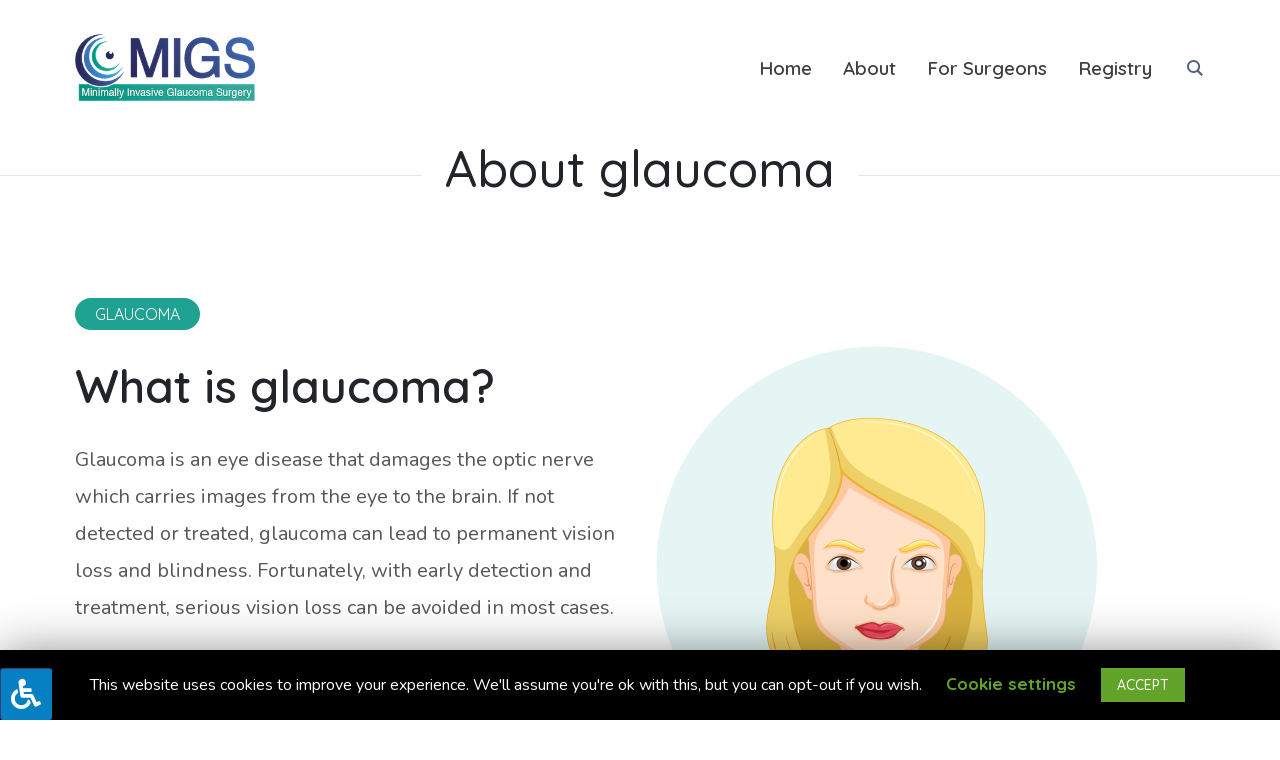

--- FILE ---
content_type: text/html; charset=UTF-8
request_url: https://migs.org/glaucoma/
body_size: 15358
content:
<!DOCTYPE html>
<html lang="en-GB" class="cmsmasters_html">
<head>
<meta charset="UTF-8" />
<meta name="viewport" content="width=device-width, initial-scale=1, maximum-scale=1" />
<meta name="format-detection" content="telephone=no" />
<link rel="profile" href="https://gmpg.org/xfn/11" />
<link rel="pingback" href="https://migs.org/xmlrpc.php" />
<link rel="icon" href="https://migs.org/wp-content/uploads/2020/07/fav.png" type="image/png" sizes="16x16"> 
<title>About glaucoma &#8211; MIGS.org</title>
<script type="text/javascript">var ajaxurl = "https://migs.org/wp-admin/admin-ajax.php",ap_nonce 	= "7f3b579a19",apTemplateUrl = "https://migs.org/wp-content/plugins/anspress-question-answer/templates/js-template";apQuestionID = "";aplang = {"loading":"Loading..","sending":"Sending request","file_size_error":"File size is bigger than 0.48 MB","attached_max":"You have already attached maximum numbers of allowed attachments","commented":"commented","comment":"Comment","cancel":"Cancel","update":"Update","your_comment":"Write your comment...","notifications":"Notifications","mark_all_seen":"Mark all as seen","search":"Search","no_permission_comments":"Sorry, you don't have permission to read comments."};disable_q_suggestion = "";</script><meta name='robots' content='noindex, nofollow' />
	<style>img:is([sizes="auto" i], [sizes^="auto," i]) { contain-intrinsic-size: 3000px 1500px }</style>
	<link rel='dns-prefetch' href='//maxcdn.bootstrapcdn.com' />
<link rel='dns-prefetch' href='//fonts.googleapis.com' />
<link rel='dns-prefetch' href='//use.fontawesome.com' />
<link rel="alternate" type="application/rss+xml" title="MIGS.org &raquo; Feed" href="https://migs.org/feed/" />
<link rel="alternate" type="application/rss+xml" title="MIGS.org &raquo; Comments Feed" href="https://migs.org/comments/feed/" />
<script type="text/javascript">
/* <![CDATA[ */
window._wpemojiSettings = {"baseUrl":"https:\/\/s.w.org\/images\/core\/emoji\/16.0.1\/72x72\/","ext":".png","svgUrl":"https:\/\/s.w.org\/images\/core\/emoji\/16.0.1\/svg\/","svgExt":".svg","source":{"concatemoji":"https:\/\/migs.org\/wp-includes\/js\/wp-emoji-release.min.js?ver=6.8.3"}};
/*! This file is auto-generated */
!function(s,n){var o,i,e;function c(e){try{var t={supportTests:e,timestamp:(new Date).valueOf()};sessionStorage.setItem(o,JSON.stringify(t))}catch(e){}}function p(e,t,n){e.clearRect(0,0,e.canvas.width,e.canvas.height),e.fillText(t,0,0);var t=new Uint32Array(e.getImageData(0,0,e.canvas.width,e.canvas.height).data),a=(e.clearRect(0,0,e.canvas.width,e.canvas.height),e.fillText(n,0,0),new Uint32Array(e.getImageData(0,0,e.canvas.width,e.canvas.height).data));return t.every(function(e,t){return e===a[t]})}function u(e,t){e.clearRect(0,0,e.canvas.width,e.canvas.height),e.fillText(t,0,0);for(var n=e.getImageData(16,16,1,1),a=0;a<n.data.length;a++)if(0!==n.data[a])return!1;return!0}function f(e,t,n,a){switch(t){case"flag":return n(e,"\ud83c\udff3\ufe0f\u200d\u26a7\ufe0f","\ud83c\udff3\ufe0f\u200b\u26a7\ufe0f")?!1:!n(e,"\ud83c\udde8\ud83c\uddf6","\ud83c\udde8\u200b\ud83c\uddf6")&&!n(e,"\ud83c\udff4\udb40\udc67\udb40\udc62\udb40\udc65\udb40\udc6e\udb40\udc67\udb40\udc7f","\ud83c\udff4\u200b\udb40\udc67\u200b\udb40\udc62\u200b\udb40\udc65\u200b\udb40\udc6e\u200b\udb40\udc67\u200b\udb40\udc7f");case"emoji":return!a(e,"\ud83e\udedf")}return!1}function g(e,t,n,a){var r="undefined"!=typeof WorkerGlobalScope&&self instanceof WorkerGlobalScope?new OffscreenCanvas(300,150):s.createElement("canvas"),o=r.getContext("2d",{willReadFrequently:!0}),i=(o.textBaseline="top",o.font="600 32px Arial",{});return e.forEach(function(e){i[e]=t(o,e,n,a)}),i}function t(e){var t=s.createElement("script");t.src=e,t.defer=!0,s.head.appendChild(t)}"undefined"!=typeof Promise&&(o="wpEmojiSettingsSupports",i=["flag","emoji"],n.supports={everything:!0,everythingExceptFlag:!0},e=new Promise(function(e){s.addEventListener("DOMContentLoaded",e,{once:!0})}),new Promise(function(t){var n=function(){try{var e=JSON.parse(sessionStorage.getItem(o));if("object"==typeof e&&"number"==typeof e.timestamp&&(new Date).valueOf()<e.timestamp+604800&&"object"==typeof e.supportTests)return e.supportTests}catch(e){}return null}();if(!n){if("undefined"!=typeof Worker&&"undefined"!=typeof OffscreenCanvas&&"undefined"!=typeof URL&&URL.createObjectURL&&"undefined"!=typeof Blob)try{var e="postMessage("+g.toString()+"("+[JSON.stringify(i),f.toString(),p.toString(),u.toString()].join(",")+"));",a=new Blob([e],{type:"text/javascript"}),r=new Worker(URL.createObjectURL(a),{name:"wpTestEmojiSupports"});return void(r.onmessage=function(e){c(n=e.data),r.terminate(),t(n)})}catch(e){}c(n=g(i,f,p,u))}t(n)}).then(function(e){for(var t in e)n.supports[t]=e[t],n.supports.everything=n.supports.everything&&n.supports[t],"flag"!==t&&(n.supports.everythingExceptFlag=n.supports.everythingExceptFlag&&n.supports[t]);n.supports.everythingExceptFlag=n.supports.everythingExceptFlag&&!n.supports.flag,n.DOMReady=!1,n.readyCallback=function(){n.DOMReady=!0}}).then(function(){return e}).then(function(){var e;n.supports.everything||(n.readyCallback(),(e=n.source||{}).concatemoji?t(e.concatemoji):e.wpemoji&&e.twemoji&&(t(e.twemoji),t(e.wpemoji)))}))}((window,document),window._wpemojiSettings);
/* ]]> */
</script>
<link rel='stylesheet' id='anspress-fonts-css' href='https://migs.org/wp-content/plugins/anspress-question-answer/templates/css/fonts.css?ver=4.1.15' type='text/css' media='all' />
<link rel='stylesheet' id='anspress-main-css' href='https://migs.org/wp-content/plugins/anspress-question-answer/templates/css/main.css?ver=4.1.15' type='text/css' media='all' />
<style id='anspress-main-inline-css' type='text/css'>

		#anspress .ap-q-cells{
				margin-left: 60px;
		}
		#anspress .ap-a-cells{
				margin-left: 60px;
		}
</style>
<link rel='stylesheet' id='ap-overrides-css' href='https://migs.org/wp-content/plugins/anspress-question-answer/templates/css/overrides.css?v=4.1.15&#038;ver=4.1.15' type='text/css' media='all' />
<style id='wp-emoji-styles-inline-css' type='text/css'>

	img.wp-smiley, img.emoji {
		display: inline !important;
		border: none !important;
		box-shadow: none !important;
		height: 1em !important;
		width: 1em !important;
		margin: 0 0.07em !important;
		vertical-align: -0.1em !important;
		background: none !important;
		padding: 0 !important;
	}
</style>
<link rel='stylesheet' id='wp-block-library-css' href='https://migs.org/wp-includes/css/dist/block-library/style.min.css?ver=6.8.3' type='text/css' media='all' />
<style id='classic-theme-styles-inline-css' type='text/css'>
/*! This file is auto-generated */
.wp-block-button__link{color:#fff;background-color:#32373c;border-radius:9999px;box-shadow:none;text-decoration:none;padding:calc(.667em + 2px) calc(1.333em + 2px);font-size:1.125em}.wp-block-file__button{background:#32373c;color:#fff;text-decoration:none}
</style>
<style id='global-styles-inline-css' type='text/css'>
:root{--wp--preset--aspect-ratio--square: 1;--wp--preset--aspect-ratio--4-3: 4/3;--wp--preset--aspect-ratio--3-4: 3/4;--wp--preset--aspect-ratio--3-2: 3/2;--wp--preset--aspect-ratio--2-3: 2/3;--wp--preset--aspect-ratio--16-9: 16/9;--wp--preset--aspect-ratio--9-16: 9/16;--wp--preset--color--black: #000000;--wp--preset--color--cyan-bluish-gray: #abb8c3;--wp--preset--color--white: #ffffff;--wp--preset--color--pale-pink: #f78da7;--wp--preset--color--vivid-red: #cf2e2e;--wp--preset--color--luminous-vivid-orange: #ff6900;--wp--preset--color--luminous-vivid-amber: #fcb900;--wp--preset--color--light-green-cyan: #7bdcb5;--wp--preset--color--vivid-green-cyan: #00d084;--wp--preset--color--pale-cyan-blue: #8ed1fc;--wp--preset--color--vivid-cyan-blue: #0693e3;--wp--preset--color--vivid-purple: #9b51e0;--wp--preset--color--: #8427f3;--wp--preset--gradient--vivid-cyan-blue-to-vivid-purple: linear-gradient(135deg,rgba(6,147,227,1) 0%,rgb(155,81,224) 100%);--wp--preset--gradient--light-green-cyan-to-vivid-green-cyan: linear-gradient(135deg,rgb(122,220,180) 0%,rgb(0,208,130) 100%);--wp--preset--gradient--luminous-vivid-amber-to-luminous-vivid-orange: linear-gradient(135deg,rgba(252,185,0,1) 0%,rgba(255,105,0,1) 100%);--wp--preset--gradient--luminous-vivid-orange-to-vivid-red: linear-gradient(135deg,rgba(255,105,0,1) 0%,rgb(207,46,46) 100%);--wp--preset--gradient--very-light-gray-to-cyan-bluish-gray: linear-gradient(135deg,rgb(238,238,238) 0%,rgb(169,184,195) 100%);--wp--preset--gradient--cool-to-warm-spectrum: linear-gradient(135deg,rgb(74,234,220) 0%,rgb(151,120,209) 20%,rgb(207,42,186) 40%,rgb(238,44,130) 60%,rgb(251,105,98) 80%,rgb(254,248,76) 100%);--wp--preset--gradient--blush-light-purple: linear-gradient(135deg,rgb(255,206,236) 0%,rgb(152,150,240) 100%);--wp--preset--gradient--blush-bordeaux: linear-gradient(135deg,rgb(254,205,165) 0%,rgb(254,45,45) 50%,rgb(107,0,62) 100%);--wp--preset--gradient--luminous-dusk: linear-gradient(135deg,rgb(255,203,112) 0%,rgb(199,81,192) 50%,rgb(65,88,208) 100%);--wp--preset--gradient--pale-ocean: linear-gradient(135deg,rgb(255,245,203) 0%,rgb(182,227,212) 50%,rgb(51,167,181) 100%);--wp--preset--gradient--electric-grass: linear-gradient(135deg,rgb(202,248,128) 0%,rgb(113,206,126) 100%);--wp--preset--gradient--midnight: linear-gradient(135deg,rgb(2,3,129) 0%,rgb(40,116,252) 100%);--wp--preset--font-size--small: 13px;--wp--preset--font-size--medium: 20px;--wp--preset--font-size--large: 36px;--wp--preset--font-size--x-large: 42px;--wp--preset--spacing--20: 0.44rem;--wp--preset--spacing--30: 0.67rem;--wp--preset--spacing--40: 1rem;--wp--preset--spacing--50: 1.5rem;--wp--preset--spacing--60: 2.25rem;--wp--preset--spacing--70: 3.38rem;--wp--preset--spacing--80: 5.06rem;--wp--preset--shadow--natural: 6px 6px 9px rgba(0, 0, 0, 0.2);--wp--preset--shadow--deep: 12px 12px 50px rgba(0, 0, 0, 0.4);--wp--preset--shadow--sharp: 6px 6px 0px rgba(0, 0, 0, 0.2);--wp--preset--shadow--outlined: 6px 6px 0px -3px rgba(255, 255, 255, 1), 6px 6px rgba(0, 0, 0, 1);--wp--preset--shadow--crisp: 6px 6px 0px rgba(0, 0, 0, 1);}:where(.is-layout-flex){gap: 0.5em;}:where(.is-layout-grid){gap: 0.5em;}body .is-layout-flex{display: flex;}.is-layout-flex{flex-wrap: wrap;align-items: center;}.is-layout-flex > :is(*, div){margin: 0;}body .is-layout-grid{display: grid;}.is-layout-grid > :is(*, div){margin: 0;}:where(.wp-block-columns.is-layout-flex){gap: 2em;}:where(.wp-block-columns.is-layout-grid){gap: 2em;}:where(.wp-block-post-template.is-layout-flex){gap: 1.25em;}:where(.wp-block-post-template.is-layout-grid){gap: 1.25em;}.has-black-color{color: var(--wp--preset--color--black) !important;}.has-cyan-bluish-gray-color{color: var(--wp--preset--color--cyan-bluish-gray) !important;}.has-white-color{color: var(--wp--preset--color--white) !important;}.has-pale-pink-color{color: var(--wp--preset--color--pale-pink) !important;}.has-vivid-red-color{color: var(--wp--preset--color--vivid-red) !important;}.has-luminous-vivid-orange-color{color: var(--wp--preset--color--luminous-vivid-orange) !important;}.has-luminous-vivid-amber-color{color: var(--wp--preset--color--luminous-vivid-amber) !important;}.has-light-green-cyan-color{color: var(--wp--preset--color--light-green-cyan) !important;}.has-vivid-green-cyan-color{color: var(--wp--preset--color--vivid-green-cyan) !important;}.has-pale-cyan-blue-color{color: var(--wp--preset--color--pale-cyan-blue) !important;}.has-vivid-cyan-blue-color{color: var(--wp--preset--color--vivid-cyan-blue) !important;}.has-vivid-purple-color{color: var(--wp--preset--color--vivid-purple) !important;}.has-black-background-color{background-color: var(--wp--preset--color--black) !important;}.has-cyan-bluish-gray-background-color{background-color: var(--wp--preset--color--cyan-bluish-gray) !important;}.has-white-background-color{background-color: var(--wp--preset--color--white) !important;}.has-pale-pink-background-color{background-color: var(--wp--preset--color--pale-pink) !important;}.has-vivid-red-background-color{background-color: var(--wp--preset--color--vivid-red) !important;}.has-luminous-vivid-orange-background-color{background-color: var(--wp--preset--color--luminous-vivid-orange) !important;}.has-luminous-vivid-amber-background-color{background-color: var(--wp--preset--color--luminous-vivid-amber) !important;}.has-light-green-cyan-background-color{background-color: var(--wp--preset--color--light-green-cyan) !important;}.has-vivid-green-cyan-background-color{background-color: var(--wp--preset--color--vivid-green-cyan) !important;}.has-pale-cyan-blue-background-color{background-color: var(--wp--preset--color--pale-cyan-blue) !important;}.has-vivid-cyan-blue-background-color{background-color: var(--wp--preset--color--vivid-cyan-blue) !important;}.has-vivid-purple-background-color{background-color: var(--wp--preset--color--vivid-purple) !important;}.has-black-border-color{border-color: var(--wp--preset--color--black) !important;}.has-cyan-bluish-gray-border-color{border-color: var(--wp--preset--color--cyan-bluish-gray) !important;}.has-white-border-color{border-color: var(--wp--preset--color--white) !important;}.has-pale-pink-border-color{border-color: var(--wp--preset--color--pale-pink) !important;}.has-vivid-red-border-color{border-color: var(--wp--preset--color--vivid-red) !important;}.has-luminous-vivid-orange-border-color{border-color: var(--wp--preset--color--luminous-vivid-orange) !important;}.has-luminous-vivid-amber-border-color{border-color: var(--wp--preset--color--luminous-vivid-amber) !important;}.has-light-green-cyan-border-color{border-color: var(--wp--preset--color--light-green-cyan) !important;}.has-vivid-green-cyan-border-color{border-color: var(--wp--preset--color--vivid-green-cyan) !important;}.has-pale-cyan-blue-border-color{border-color: var(--wp--preset--color--pale-cyan-blue) !important;}.has-vivid-cyan-blue-border-color{border-color: var(--wp--preset--color--vivid-cyan-blue) !important;}.has-vivid-purple-border-color{border-color: var(--wp--preset--color--vivid-purple) !important;}.has-vivid-cyan-blue-to-vivid-purple-gradient-background{background: var(--wp--preset--gradient--vivid-cyan-blue-to-vivid-purple) !important;}.has-light-green-cyan-to-vivid-green-cyan-gradient-background{background: var(--wp--preset--gradient--light-green-cyan-to-vivid-green-cyan) !important;}.has-luminous-vivid-amber-to-luminous-vivid-orange-gradient-background{background: var(--wp--preset--gradient--luminous-vivid-amber-to-luminous-vivid-orange) !important;}.has-luminous-vivid-orange-to-vivid-red-gradient-background{background: var(--wp--preset--gradient--luminous-vivid-orange-to-vivid-red) !important;}.has-very-light-gray-to-cyan-bluish-gray-gradient-background{background: var(--wp--preset--gradient--very-light-gray-to-cyan-bluish-gray) !important;}.has-cool-to-warm-spectrum-gradient-background{background: var(--wp--preset--gradient--cool-to-warm-spectrum) !important;}.has-blush-light-purple-gradient-background{background: var(--wp--preset--gradient--blush-light-purple) !important;}.has-blush-bordeaux-gradient-background{background: var(--wp--preset--gradient--blush-bordeaux) !important;}.has-luminous-dusk-gradient-background{background: var(--wp--preset--gradient--luminous-dusk) !important;}.has-pale-ocean-gradient-background{background: var(--wp--preset--gradient--pale-ocean) !important;}.has-electric-grass-gradient-background{background: var(--wp--preset--gradient--electric-grass) !important;}.has-midnight-gradient-background{background: var(--wp--preset--gradient--midnight) !important;}.has-small-font-size{font-size: var(--wp--preset--font-size--small) !important;}.has-medium-font-size{font-size: var(--wp--preset--font-size--medium) !important;}.has-large-font-size{font-size: var(--wp--preset--font-size--large) !important;}.has-x-large-font-size{font-size: var(--wp--preset--font-size--x-large) !important;}
:where(.wp-block-post-template.is-layout-flex){gap: 1.25em;}:where(.wp-block-post-template.is-layout-grid){gap: 1.25em;}
:where(.wp-block-columns.is-layout-flex){gap: 2em;}:where(.wp-block-columns.is-layout-grid){gap: 2em;}
:root :where(.wp-block-pullquote){font-size: 1.5em;line-height: 1.6;}
</style>
<link rel='stylesheet' id='contact-form-7-css' href='https://migs.org/wp-content/plugins/contact-form-7/includes/css/styles.css?ver=5.1.9' type='text/css' media='all' />
<link rel='stylesheet' id='cookie-law-info-css' href='https://migs.org/wp-content/plugins/cookie-law-info/public/css/cookie-law-info-public.css?ver=1.8.8' type='text/css' media='all' />
<link rel='stylesheet' id='cookie-law-info-gdpr-css' href='https://migs.org/wp-content/plugins/cookie-law-info/public/css/cookie-law-info-gdpr.css?ver=1.8.8' type='text/css' media='all' />
<link rel='stylesheet' id='rs-plugin-settings-css' href='https://migs.org/wp-content/plugins/revslider/public/assets/css/settings.css?ver=5.4.8.3' type='text/css' media='all' />
<style id='rs-plugin-settings-inline-css' type='text/css'>
.tp-caption a{color:#ff7302;text-shadow:none;-webkit-transition:all 0.2s ease-out;-moz-transition:all 0.2s ease-out;-o-transition:all 0.2s ease-out;-ms-transition:all 0.2s ease-out}.tp-caption a:hover{color:#ffa902}.largeredbtn{font-family:"Raleway",sans-serif;font-weight:900; font-size:16px;line-height:60px;color:#fff !important;text-decoration:none;padding-left:40px;padding-right:80px;padding-top:22px;padding-bottom:22px;background:rgb(234,91,31); background:-moz-linear-gradient(top,rgba(234,91,31,1) 0%,rgba(227,58,12,1) 100%); background:-webkit-gradient(linear,left top,left bottom,color-stop(0%,rgba(234,91,31,1)),color-stop(100%,rgba(227,58,12,1))); background:-webkit-linear-gradient(top,rgba(234,91,31,1) 0%,rgba(227,58,12,1) 100%); background:-o-linear-gradient(top,rgba(234,91,31,1) 0%,rgba(227,58,12,1) 100%); background:-ms-linear-gradient(top,rgba(234,91,31,1) 0%,rgba(227,58,12,1) 100%); background:linear-gradient(to bottom,rgba(234,91,31,1) 0%,rgba(227,58,12,1) 100%); filter:progid:DXImageTransform.Microsoft.gradient( startColorstr='#ea5b1f',endColorstr='#e33a0c',GradientType=0 )}.largeredbtn:hover{background:rgb(227,58,12); background:-moz-linear-gradient(top,rgba(227,58,12,1) 0%,rgba(234,91,31,1) 100%); background:-webkit-gradient(linear,left top,left bottom,color-stop(0%,rgba(227,58,12,1)),color-stop(100%,rgba(234,91,31,1))); background:-webkit-linear-gradient(top,rgba(227,58,12,1) 0%,rgba(234,91,31,1) 100%); background:-o-linear-gradient(top,rgba(227,58,12,1) 0%,rgba(234,91,31,1) 100%); background:-ms-linear-gradient(top,rgba(227,58,12,1) 0%,rgba(234,91,31,1) 100%); background:linear-gradient(to bottom,rgba(227,58,12,1) 0%,rgba(234,91,31,1) 100%); filter:progid:DXImageTransform.Microsoft.gradient( startColorstr='#e33a0c',endColorstr='#ea5b1f',GradientType=0 )}.fullrounded img{-webkit-border-radius:400px;-moz-border-radius:400px;border-radius:400px}.tp-caption a{color:#ff7302;text-shadow:none;-webkit-transition:all 0.2s ease-out;-moz-transition:all 0.2s ease-out;-o-transition:all 0.2s ease-out;-ms-transition:all 0.2s ease-out}.tp-caption a:hover{color:#ffa902}.slider-txt{padding:5px 20px !important;  background-color:rgb(255,130,46) !important;  border-radius:5px !important}.wtchnow{border-radius:35px ; padding:12px 35px ; cursor:pointer !important;  background-color:#46E5F2 !important; font-size:22px ;  line-height:33px ;  font-weight:800; font-family:Varela Round !important; text-align:center;color:#fff }.wtchnow:hover{background-color:#44CDD8 !important}.tp-caption a{color:#ff7302;text-shadow:none;-webkit-transition:all 0.2s ease-out;-moz-transition:all 0.2s ease-out;-o-transition:all 0.2s ease-out;-ms-transition:all 0.2s ease-out}.tp-caption a:hover{color:#ffa902}.tp-caption a:hover{color:#ffa902}.tp-caption a{color:#ff7302;text-shadow:none;-webkit-transition:all 0.2s ease-out;-moz-transition:all 0.2s ease-out;-o-transition:all 0.2s ease-out;-ms-transition:all 0.2s ease-out}.tp-caption a:hover{color:#ffa902}.tp-caption a{color:#ff7302;text-shadow:none;-webkit-transition:all 0.2s ease-out;-moz-transition:all 0.2s ease-out;-o-transition:all 0.2s ease-out;-ms-transition:all 0.2s ease-out}.tp-caption a:hover{color:#ffa902}.itly{font-style:italic !important}.zin{z-index:-99999}.rev-btn{border-radius:30px !important;-moz-border-radius:30px !important}.pc-modal-video-overlay:before{width:100.1% !important}.tp-caption a{color:#ff7302;text-shadow:none;-webkit-transition:all 0.2s ease-out;-moz-transition:all 0.2s ease-out;-o-transition:all 0.2s ease-out;-ms-transition:all 0.2s ease-out}.tp-caption a:hover{color:#ffa902}.largeredbtn{font-family:"Raleway",sans-serif;font-weight:900; font-size:16px;line-height:60px;color:#fff !important;text-decoration:none;padding-left:40px;padding-right:80px;padding-top:22px;padding-bottom:22px;background:rgb(234,91,31); background:-moz-linear-gradient(top,rgba(234,91,31,1) 0%,rgba(227,58,12,1) 100%); background:-webkit-gradient(linear,left top,left bottom,color-stop(0%,rgba(234,91,31,1)),color-stop(100%,rgba(227,58,12,1))); background:-webkit-linear-gradient(top,rgba(234,91,31,1) 0%,rgba(227,58,12,1) 100%); background:-o-linear-gradient(top,rgba(234,91,31,1) 0%,rgba(227,58,12,1) 100%); background:-ms-linear-gradient(top,rgba(234,91,31,1) 0%,rgba(227,58,12,1) 100%); background:linear-gradient(to bottom,rgba(234,91,31,1) 0%,rgba(227,58,12,1) 100%); filter:progid:DXImageTransform.Microsoft.gradient( startColorstr='#ea5b1f',endColorstr='#e33a0c',GradientType=0 )}.largeredbtn:hover{background:rgb(227,58,12); background:-moz-linear-gradient(top,rgba(227,58,12,1) 0%,rgba(234,91,31,1) 100%); background:-webkit-gradient(linear,left top,left bottom,color-stop(0%,rgba(227,58,12,1)),color-stop(100%,rgba(234,91,31,1))); background:-webkit-linear-gradient(top,rgba(227,58,12,1) 0%,rgba(234,91,31,1) 100%); background:-o-linear-gradient(top,rgba(227,58,12,1) 0%,rgba(234,91,31,1) 100%); background:-ms-linear-gradient(top,rgba(227,58,12,1) 0%,rgba(234,91,31,1) 100%); background:linear-gradient(to bottom,rgba(227,58,12,1) 0%,rgba(234,91,31,1) 100%); filter:progid:DXImageTransform.Microsoft.gradient( startColorstr='#e33a0c',endColorstr='#ea5b1f',GradientType=0 )}.fullrounded img{-webkit-border-radius:400px;-moz-border-radius:400px;border-radius:400px}.tp-caption a{color:#ff7302;text-shadow:none;-webkit-transition:all 0.2s ease-out;-moz-transition:all 0.2s ease-out;-o-transition:all 0.2s ease-out;-ms-transition:all 0.2s ease-out}.tp-caption a:hover{color:#ffa902}.slider-txt{padding:5px 20px !important;  background-color:rgb(255,130,46) !important;  border-radius:5px !important}.wtchnow{border-radius:35px ; padding:12px 35px ; cursor:pointer !important;  background-color:#46E5F2 !important; font-size:22px ;  line-height:33px ;  font-weight:800; font-family:Lato !important; text-align:center;color:#fff }.wtchnow:hover{background-color:#44CDD8 !important}.tp-caption a{color:#ff7302;text-shadow:none;-webkit-transition:all 0.2s ease-out;-moz-transition:all 0.2s ease-out;-o-transition:all 0.2s ease-out;-ms-transition:all 0.2s ease-out}.tp-caption a:hover{color:#ffa902}.tp-caption a:hover{color:#ffa902}.tp-caption a{color:#ff7302;text-shadow:none;-webkit-transition:all 0.2s ease-out;-moz-transition:all 0.2s ease-out;-o-transition:all 0.2s ease-out;-ms-transition:all 0.2s ease-out}.tp-caption a:hover{color:#ffa902}.tp-caption a{color:#ff7302;text-shadow:none;-webkit-transition:all 0.2s ease-out;-moz-transition:all 0.2s ease-out;-o-transition:all 0.2s ease-out;-ms-transition:all 0.2s ease-out}.tp-caption a:hover{color:#ffa902}.itly{font-style:italic !important}.zin{z-index:-99999}.tp-caption a{color:#ff7302;text-shadow:none;-webkit-transition:all 0.2s ease-out;-moz-transition:all 0.2s ease-out;-o-transition:all 0.2s ease-out;-ms-transition:all 0.2s ease-out}.tp-caption a:hover{color:#ffa902}.largeredbtn{font-family:"Raleway",sans-serif;font-weight:900; font-size:16px;line-height:60px;color:#fff !important;text-decoration:none;padding-left:40px;padding-right:80px;padding-top:22px;padding-bottom:22px;background:rgb(234,91,31); background:-moz-linear-gradient(top,rgba(234,91,31,1) 0%,rgba(227,58,12,1) 100%); background:-webkit-gradient(linear,left top,left bottom,color-stop(0%,rgba(234,91,31,1)),color-stop(100%,rgba(227,58,12,1))); background:-webkit-linear-gradient(top,rgba(234,91,31,1) 0%,rgba(227,58,12,1) 100%); background:-o-linear-gradient(top,rgba(234,91,31,1) 0%,rgba(227,58,12,1) 100%); background:-ms-linear-gradient(top,rgba(234,91,31,1) 0%,rgba(227,58,12,1) 100%); background:linear-gradient(to bottom,rgba(234,91,31,1) 0%,rgba(227,58,12,1) 100%); filter:progid:DXImageTransform.Microsoft.gradient( startColorstr='#ea5b1f',endColorstr='#e33a0c',GradientType=0 )}.largeredbtn:hover{background:rgb(227,58,12); background:-moz-linear-gradient(top,rgba(227,58,12,1) 0%,rgba(234,91,31,1) 100%); background:-webkit-gradient(linear,left top,left bottom,color-stop(0%,rgba(227,58,12,1)),color-stop(100%,rgba(234,91,31,1))); background:-webkit-linear-gradient(top,rgba(227,58,12,1) 0%,rgba(234,91,31,1) 100%); background:-o-linear-gradient(top,rgba(227,58,12,1) 0%,rgba(234,91,31,1) 100%); background:-ms-linear-gradient(top,rgba(227,58,12,1) 0%,rgba(234,91,31,1) 100%); background:linear-gradient(to bottom,rgba(227,58,12,1) 0%,rgba(234,91,31,1) 100%); filter:progid:DXImageTransform.Microsoft.gradient( startColorstr='#e33a0c',endColorstr='#ea5b1f',GradientType=0 )}.fullrounded img{-webkit-border-radius:400px;-moz-border-radius:400px;border-radius:400px}.tp-caption a{color:#ff7302;text-shadow:none;-webkit-transition:all 0.2s ease-out;-moz-transition:all 0.2s ease-out;-o-transition:all 0.2s ease-out;-ms-transition:all 0.2s ease-out}.tp-caption a:hover{color:#ffa902}.slider-txt{padding:5px 20px !important;  background-color:rgb(255,130,46) !important;  border-radius:5px !important}.wtchnow{border-radius:35px ; padding:12px 35px ; cursor:pointer !important;  background-color:#46E5F2 !important; font-size:22px ;  line-height:33px ;  font-weight:800; font-family:Lato !important; text-align:center;color:#fff }.wtchnow:hover{background-color:#44CDD8 !important}.tp-caption a{color:#ff7302;text-shadow:none;-webkit-transition:all 0.2s ease-out;-moz-transition:all 0.2s ease-out;-o-transition:all 0.2s ease-out;-ms-transition:all 0.2s ease-out}.tp-caption a:hover{color:#ffa902}.tp-caption a:hover{color:#ffa902}.tp-caption a{color:#ff7302;text-shadow:none;-webkit-transition:all 0.2s ease-out;-moz-transition:all 0.2s ease-out;-o-transition:all 0.2s ease-out;-ms-transition:all 0.2s ease-out}.tp-caption a:hover{color:#ffa902}.tp-caption a{color:#ff7302;text-shadow:none;-webkit-transition:all 0.2s ease-out;-moz-transition:all 0.2s ease-out;-o-transition:all 0.2s ease-out;-ms-transition:all 0.2s ease-out}.tp-caption a:hover{color:#ffa902}.itly{font-style:italic !important}.zin{z-index:-99999}.rev-btn{border-radius:30px !important;-moz-border-radius:30px !important}.pc-modal-video-overlay:before{width:100.1% !important}
</style>
<link rel='stylesheet' id='fontawsome-css' href='//maxcdn.bootstrapcdn.com/font-awesome/4.6.3/css/font-awesome.min.css?ver=1.0.5' type='text/css' media='all' />
<link rel='stylesheet' id='sogo_accessibility-css' href='https://migs.org/wp-content/plugins/sogo-accessibility/public/css/sogo-accessibility-public.css?ver=1.0.5' type='text/css' media='all' />
<link rel='stylesheet' id='uaf_client_css-css' href='https://migs.org/wp-content/uploads/useanyfont/uaf.css?ver=1592310433' type='text/css' media='all' />
<link rel='stylesheet' id='boldest-theme-style-css' href='https://migs.org/wp-content/themes/boldest/style.css?ver=1.0.0' type='text/css' media='screen, print' />
<link rel='stylesheet' id='boldest-style-css' href='https://migs.org/wp-content/themes/boldest/theme-framework/theme-style/css/style.css?ver=1.0.0' type='text/css' media='screen, print' />
<style id='boldest-style-inline-css' type='text/css'>

	.header_mid .header_mid_inner .logo_wrap {
		width : 180px;
	}

	.header_mid_inner .logo img.logo_retina {
		width : 180px;
	}


		.headline_aligner, 
		.cmsmasters_breadcrumbs_aligner {
			min-height:80px;
		}
		

		
		#page .cmsmasters_social_icon_color.cmsmasters_social_icon_1 {
			color:#acafb3;
		}
		
		
		#page .cmsmasters_social_icon_color.cmsmasters_social_icon_1:hover {
			color:#11bf8b;
		}
		
		#page .cmsmasters_social_icon_color.cmsmasters_social_icon_2 {
			color:#acafb3;
		}
		
		
		#page .cmsmasters_social_icon_color.cmsmasters_social_icon_2:hover {
			color:#11bf8b;
		}
		
		#page .cmsmasters_social_icon_color.cmsmasters_social_icon_3 {
			color:#acafb3;
		}
		
		
		#page .cmsmasters_social_icon_color.cmsmasters_social_icon_3:hover {
			color:#11bf8b;
		}
		
		#page .cmsmasters_social_icon_color.cmsmasters_social_icon_4 {
			color:#acafb3;
		}
		
		
		#page .cmsmasters_social_icon_color.cmsmasters_social_icon_4:hover {
			color:#11bf8b;
		}
		
		#page .cmsmasters_social_icon_color.cmsmasters_social_icon_5 {
			color:#acafb3;
		}
		
		
		#page .cmsmasters_social_icon_color.cmsmasters_social_icon_5:hover {
			color:#11bf8b;
		}
		
		#page .cmsmasters_social_icon_color.cmsmasters_social_icon_6 {
			color:#acafb3;
		}
		
		
		#page .cmsmasters_social_icon_color.cmsmasters_social_icon_6:hover {
			color:#11bf8b;
		}

	.header_top {
		height : 46px;
	}
	
	.header_mid {
		height : 135px;
	}
	
	.header_bot {
		height : 166px;
	}
		
	#page.cmsmasters_heading_after_header #middle, 
	#page.cmsmasters_heading_under_header #middle .headline .headline_outer {
		padding-top : 135px;
	}
	
	#page.cmsmasters_heading_after_header.enable_header_top #middle, 
	#page.cmsmasters_heading_under_header.enable_header_top #middle .headline .headline_outer {
		padding-top : 181px;
	}
	
	#page.cmsmasters_heading_after_header.enable_header_bottom #middle, 
	#page.cmsmasters_heading_under_header.enable_header_bottom #middle .headline .headline_outer {
		padding-top : 301px;
	}
	
	#page.cmsmasters_heading_after_header.enable_header_top.enable_header_bottom #middle, 
	#page.cmsmasters_heading_under_header.enable_header_top.enable_header_bottom #middle .headline .headline_outer {
		padding-top : 347px;
	}
	
	@media only screen and (max-width: 1024px) {
		#header .header_top,
		#header .header_mid,
		#header .header_bot {
			height : auto;
		}
		
		#header .header_mid .header_mid_inner > div {
			height : 135px;
		}
		
		#header .header_bot .header_bot_inner > div {
			height : 166px;
		}
		
		#page.cmsmasters_heading_after_header #middle, 
		#page.cmsmasters_heading_under_header #middle .headline .headline_outer, 
		#page.cmsmasters_heading_after_header.enable_header_top #middle, 
		#page.cmsmasters_heading_under_header.enable_header_top #middle .headline .headline_outer, 
		#page.cmsmasters_heading_after_header.enable_header_bottom #middle, 
		#page.cmsmasters_heading_under_header.enable_header_bottom #middle .headline .headline_outer, 
		#page.cmsmasters_heading_after_header.enable_header_top.enable_header_bottom #middle, 
		#page.cmsmasters_heading_under_header.enable_header_top.enable_header_bottom #middle .headline .headline_outer {
			padding-top : 0 !important;
		}
	}
	
	@media only screen and (max-width: 768px) {
		#page #header .header_mid .header_mid_inner > div, 
		#page #header .header_bot .header_bot_inner > div {
			height:auto;
		}
	}


	.header_bot .header_bot_inner .logo_wrap {
		width : 180px;
	}

	.header_bot_inner .logo .logo_retina {
		width : 180px;
		max-width : 180px;
	}

</style>
<link rel='stylesheet' id='boldest-adaptive-css' href='https://migs.org/wp-content/themes/boldest/theme-framework/theme-style/css/adaptive.css?ver=1.0.0' type='text/css' media='screen, print' />
<link rel='stylesheet' id='boldest-retina-css' href='https://migs.org/wp-content/themes/boldest/theme-framework/theme-style/css/retina.css?ver=1.0.0' type='text/css' media='screen' />
<style id='boldest-retina-inline-css' type='text/css'>
#cmsmasters_row_xc72x86rjk .cmsmasters_row_outer_parent { 
	padding-top: 80px; 
} 

#cmsmasters_row_xc72x86rjk .cmsmasters_row_outer_parent { 
	padding-bottom: 80px; 
} 



#cmsmasters_heading_phjyvp6hm7 { 
	text-align:left; 
	margin-top:0px; 
	margin-bottom:20px; 
} 

#cmsmasters_heading_phjyvp6hm7 .cmsmasters_heading { 
	text-align:left; 
	background-color:#20a293;
	padding-left:1.6em; 
	padding-right:1.6em; 
	-webkit-border-radius:89px; 
	border-radius:89px; 
} 

#cmsmasters_heading_phjyvp6hm7 .cmsmasters_heading, #cmsmasters_heading_phjyvp6hm7 .cmsmasters_heading a { 
	font-size:16px; 
	line-height:32px; 
	color:#ffffff;
} 

#cmsmasters_heading_phjyvp6hm7 .cmsmasters_heading a:hover { 
} 

#cmsmasters_heading_phjyvp6hm7 .cmsmasters_heading_divider { 
} 



#cmsmasters_heading_li4556oio5 { 
	text-align:left; 
	margin-top:0px; 
	margin-bottom:20px; 
} 

#cmsmasters_heading_li4556oio5 .cmsmasters_heading { 
	text-align:left; 
} 

#cmsmasters_heading_li4556oio5 .cmsmasters_heading, #cmsmasters_heading_li4556oio5 .cmsmasters_heading a { 
} 

#cmsmasters_heading_li4556oio5 .cmsmasters_heading a:hover { 
} 

#cmsmasters_heading_li4556oio5 .cmsmasters_heading_divider { 
} 



#cmsmasters_row_8jo44fstgs .cmsmasters_row_outer_parent { 
	padding-top: 80px; 
} 



#cmsmasters_heading_wy1llw1e3h { 
	text-align:left; 
	margin-top:0px; 
	margin-bottom:20px; 
} 

#cmsmasters_heading_wy1llw1e3h .cmsmasters_heading { 
	text-align:left; 
	background-color:#20a293;
	padding-left:1.6em; 
	padding-right:1.6em; 
	-webkit-border-radius:89px; 
	border-radius:89px; 
} 

#cmsmasters_heading_wy1llw1e3h .cmsmasters_heading, #cmsmasters_heading_wy1llw1e3h .cmsmasters_heading a { 
	font-size:16px; 
	line-height:32px; 
	color:#ffffff;
} 

#cmsmasters_heading_wy1llw1e3h .cmsmasters_heading a:hover { 
} 

#cmsmasters_heading_wy1llw1e3h .cmsmasters_heading_divider { 
} 



#cmsmasters_heading_8nflsdcrnm { 
	text-align:left; 
	margin-top:0px; 
	margin-bottom:20px; 
} 

#cmsmasters_heading_8nflsdcrnm .cmsmasters_heading { 
	text-align:left; 
} 

#cmsmasters_heading_8nflsdcrnm .cmsmasters_heading, #cmsmasters_heading_8nflsdcrnm .cmsmasters_heading a { 
} 

#cmsmasters_heading_8nflsdcrnm .cmsmasters_heading a:hover { 
} 

#cmsmasters_heading_8nflsdcrnm .cmsmasters_heading_divider { 
} 


#cmsmasters_row_gysgdm40oq .cmsmasters_row_outer_parent { 
	padding-top: 20px; 
} 



#cmsmasters_fb_wrywwifjac { 
	padding-top:0px; 
	padding-bottom:0px; 
} 

#cmsmasters_fb_wrywwifjac .featured_block_inner { 
	width: 100%; 
	text-align: left; 
	margin:0 auto; 
} 

#cmsmasters_fb_wrywwifjac .featured_block_text { 
	text-align: left; 
} 




#cmsmasters_fb_cwqh3boqnb { 
	padding-top:0px; 
	padding-bottom:0px; 
} 

#cmsmasters_fb_cwqh3boqnb .featured_block_inner { 
	width: 100%; 
	text-align: left; 
	margin:0 auto; 
} 

#cmsmasters_fb_cwqh3boqnb .featured_block_text { 
	text-align: left; 
} 


#cmsmasters_row_pncz7nj3ao .cmsmasters_row_outer_parent { 
	padding-top: 40px; 
} 

#cmsmasters_row_pncz7nj3ao .cmsmasters_row_outer_parent { 
	padding-bottom: 80px; 
} 



#cmsmasters_fb_kn6vtkxqa { 
	padding-top:0px; 
	padding-bottom:0px; 
} 

#cmsmasters_fb_kn6vtkxqa .featured_block_inner { 
	width: 100%; 
	text-align: left; 
	margin:0 auto; 
} 

#cmsmasters_fb_kn6vtkxqa .featured_block_text { 
	text-align: left; 
} 




#cmsmasters_fb_bn6hre8wa { 
	padding-top:0px; 
	padding-bottom:0px; 
} 

#cmsmasters_fb_bn6hre8wa .featured_block_inner { 
	width: 100%; 
	text-align: left; 
	margin:0 auto; 
} 

#cmsmasters_fb_bn6hre8wa .featured_block_text { 
	text-align: left; 
} 




#cmsmasters_fb_p5gmolkvuw { 
	padding-top:0px; 
	padding-bottom:0px; 
} 

#cmsmasters_fb_p5gmolkvuw .featured_block_inner { 
	width: 100%; 
	text-align: left; 
	margin:0 auto; 
} 

#cmsmasters_fb_p5gmolkvuw .featured_block_text { 
	text-align: left; 
} 


#cmsmasters_row_j585p33z0o { 
	background-color:#fafafa;
} 

#cmsmasters_row_j585p33z0o .cmsmasters_row_outer_parent { 
	padding-top: 80px; 
} 

#cmsmasters_row_j585p33z0o .cmsmasters_row_outer_parent { 
	padding-bottom: 80px; 
} 




#cmsmasters_heading_sg70q87r8t { 
	text-align:left; 
	margin-top:0px; 
	margin-bottom:20px; 
} 

#cmsmasters_heading_sg70q87r8t .cmsmasters_heading { 
	text-align:left; 
	background-color:#20a293;
	padding-left:1.6em; 
	padding-right:1.6em; 
	-webkit-border-radius:89px; 
	border-radius:89px; 
} 

#cmsmasters_heading_sg70q87r8t .cmsmasters_heading, #cmsmasters_heading_sg70q87r8t .cmsmasters_heading a { 
	font-size:16px; 
	line-height:32px; 
	color:#ffffff;
} 

#cmsmasters_heading_sg70q87r8t .cmsmasters_heading a:hover { 
} 

#cmsmasters_heading_sg70q87r8t .cmsmasters_heading_divider { 
} 



#cmsmasters_heading_awfg4yultc { 
	text-align:left; 
	margin-top:0px; 
	margin-bottom:20px; 
} 

#cmsmasters_heading_awfg4yultc .cmsmasters_heading { 
	text-align:left; 
} 

#cmsmasters_heading_awfg4yultc .cmsmasters_heading, #cmsmasters_heading_awfg4yultc .cmsmasters_heading a { 
} 

#cmsmasters_heading_awfg4yultc .cmsmasters_heading a:hover { 
} 

#cmsmasters_heading_awfg4yultc .cmsmasters_heading_divider { 
} 


#cmsmasters_row_k0mi05q6vn .cmsmasters_row_outer_parent { 
	padding-top: 80px; 
} 

#cmsmasters_row_k0mi05q6vn .cmsmasters_row_outer_parent { 
	padding-bottom: 80px; 
} 



#cmsmasters_heading_h0p4pj7ecy { 
	text-align:left; 
	margin-top:0px; 
	margin-bottom:20px; 
} 

#cmsmasters_heading_h0p4pj7ecy .cmsmasters_heading { 
	text-align:left; 
	background-color:#20a293;
	padding-left:1.6em; 
	padding-right:1.6em; 
	-webkit-border-radius:89px; 
	border-radius:89px; 
} 

#cmsmasters_heading_h0p4pj7ecy .cmsmasters_heading, #cmsmasters_heading_h0p4pj7ecy .cmsmasters_heading a { 
	font-size:16px; 
	line-height:32px; 
	color:#ffffff;
} 

#cmsmasters_heading_h0p4pj7ecy .cmsmasters_heading a:hover { 
} 

#cmsmasters_heading_h0p4pj7ecy .cmsmasters_heading_divider { 
} 



#cmsmasters_heading_ugs0gqosq8 { 
	text-align:left; 
	margin-top:0px; 
	margin-bottom:20px; 
} 

#cmsmasters_heading_ugs0gqosq8 .cmsmasters_heading { 
	text-align:left; 
} 

#cmsmasters_heading_ugs0gqosq8 .cmsmasters_heading, #cmsmasters_heading_ugs0gqosq8 .cmsmasters_heading a { 
} 

#cmsmasters_heading_ugs0gqosq8 .cmsmasters_heading a:hover { 
} 

#cmsmasters_heading_ugs0gqosq8 .cmsmasters_heading_divider { 
} 



#cmsmasters_row_nkww8zrrv4 { 
	background-color:#fafafa;
} 

#cmsmasters_row_nkww8zrrv4 .cmsmasters_row_outer_parent { 
	padding-top: 80px; 
} 

#cmsmasters_row_nkww8zrrv4 .cmsmasters_row_outer_parent { 
	padding-bottom: 80px; 
} 




#cmsmasters_heading_bjd0nklvsp { 
	text-align:left; 
	margin-top:0px; 
	margin-bottom:20px; 
} 

#cmsmasters_heading_bjd0nklvsp .cmsmasters_heading { 
	text-align:left; 
	background-color:#20a293;
	padding-left:1.6em; 
	padding-right:1.6em; 
	-webkit-border-radius:89px; 
	border-radius:89px; 
} 

#cmsmasters_heading_bjd0nklvsp .cmsmasters_heading, #cmsmasters_heading_bjd0nklvsp .cmsmasters_heading a { 
	font-size:16px; 
	line-height:32px; 
	color:#ffffff;
} 

#cmsmasters_heading_bjd0nklvsp .cmsmasters_heading a:hover { 
} 

#cmsmasters_heading_bjd0nklvsp .cmsmasters_heading_divider { 
} 



#cmsmasters_heading_29tj0rylua { 
	text-align:left; 
	margin-top:0px; 
	margin-bottom:20px; 
} 

#cmsmasters_heading_29tj0rylua .cmsmasters_heading { 
	text-align:left; 
} 

#cmsmasters_heading_29tj0rylua .cmsmasters_heading, #cmsmasters_heading_29tj0rylua .cmsmasters_heading a { 
} 

#cmsmasters_heading_29tj0rylua .cmsmasters_heading a:hover { 
} 

#cmsmasters_heading_29tj0rylua .cmsmasters_heading_divider { 
} 



</style>
<link rel='stylesheet' id='boldest-icons-css' href='https://migs.org/wp-content/themes/boldest/css/fontello.css?ver=1.0.0' type='text/css' media='screen' />
<link rel='stylesheet' id='boldest-icons-custom-css' href='https://migs.org/wp-content/themes/boldest/theme-vars/theme-style/css/fontello-custom.css?ver=1.0.0' type='text/css' media='screen' />
<link rel='stylesheet' id='animate-css' href='https://migs.org/wp-content/themes/boldest/css/animate.css?ver=1.0.0' type='text/css' media='screen' />
<link rel='stylesheet' id='ilightbox-css' href='https://migs.org/wp-content/themes/boldest/css/ilightbox.css?ver=2.2.0' type='text/css' media='screen' />
<link rel='stylesheet' id='ilightbox-skin-dark-css' href='https://migs.org/wp-content/themes/boldest/css/ilightbox-skins/dark-skin.css?ver=2.2.0' type='text/css' media='screen' />
<link rel='stylesheet' id='boldest-fonts-schemes-css' href='https://migs.org/wp-content/uploads/cmsmasters_styles/boldest.css?ver=1.0.0' type='text/css' media='screen' />
<link rel='stylesheet' id='google-fonts-css' href='//fonts.googleapis.com/css?family=Nunito%3A400%2C600%2C700%7CQuicksand%3A500%2C700&#038;ver=6.8.3' type='text/css' media='all' />
<link rel='stylesheet' id='boldest-gutenberg-frontend-style-css' href='https://migs.org/wp-content/themes/boldest/gutenberg/cmsmasters-framework/theme-style/css/frontend-style.css?ver=1.0.0' type='text/css' media='screen' />
<link rel='stylesheet' id='fw-font-awesome-css' href='https://migs.org/wp-content/plugins/imedica-core/framework/static/libs/font-awesome/css/font-awesome.min.css?ver=2.5.2' type='text/css' media='all' />
<link rel='stylesheet' id='wpbdp_font_awesome-css' href='https://use.fontawesome.com/releases/v5.6.3/css/all.css?ver=6.8.3' type='text/css' media='all' />
<link rel='stylesheet' id='wpbdp-widgets-css' href='https://migs.org/wp-content/plugins/business-directory-plugin/assets/css/widgets.min.css?ver=5.5.7' type='text/css' media='all' />
<link rel='stylesheet' id='boldest-child-style-css' href='https://migs.org/wp-content/themes/boldest-child/style.css?ver=1.0.0' type='text/css' media='screen, print' />
<link rel='stylesheet' id='default-styles-css' href='https://migs.org/wp-content/plugins/business-directory-plugin/themes/default/assets/styles.css?ver=4.0.4' type='text/css' media='all' />
<script type="text/javascript" src="https://migs.org/wp-includes/js/jquery/jquery.min.js?ver=3.7.1" id="jquery-core-js"></script>
<script type="text/javascript" src="https://migs.org/wp-includes/js/jquery/jquery-migrate.min.js?ver=3.4.1" id="jquery-migrate-js"></script>
<script type="text/javascript" id="cookie-law-info-js-extra">
/* <![CDATA[ */
var Cli_Data = {"nn_cookie_ids":[],"cookielist":[]};
var log_object = {"ajax_url":"https:\/\/migs.org\/wp-admin\/admin-ajax.php"};
/* ]]> */
</script>
<script type="text/javascript" src="https://migs.org/wp-content/plugins/cookie-law-info/public/js/cookie-law-info-public.js?ver=1.8.8" id="cookie-law-info-js"></script>
<script type="text/javascript" src="https://migs.org/wp-content/plugins/revslider/public/assets/js/jquery.themepunch.tools.min.js?ver=5.4.8.3" id="tp-tools-js"></script>
<script type="text/javascript" src="https://migs.org/wp-content/plugins/revslider/public/assets/js/jquery.themepunch.revolution.min.js?ver=5.4.8.3" id="revmin-js"></script>
<script type="text/javascript" src="https://migs.org/wp-content/themes/boldest/js/debounced-resize.min.js?ver=1.0.0" id="debounced-resize-js"></script>
<script type="text/javascript" src="https://migs.org/wp-content/themes/boldest/js/modernizr.min.js?ver=1.0.0" id="modernizr-js"></script>
<script type="text/javascript" src="https://migs.org/wp-content/themes/boldest/js/respond.min.js?ver=1.0.0" id="respond-js"></script>
<script type="text/javascript" src="https://migs.org/wp-content/themes/boldest/js/jquery.iLightBox.min.js?ver=2.2.0" id="iLightBox-js"></script>
<link rel="https://api.w.org/" href="https://migs.org/wp-json/" /><link rel="alternate" title="JSON" type="application/json" href="https://migs.org/wp-json/wp/v2/pages/9500" /><link rel="EditURI" type="application/rsd+xml" title="RSD" href="https://migs.org/xmlrpc.php?rsd" />
<link rel="canonical" href="https://migs.org/glaucoma/" />
<link rel='shortlink' href='https://migs.org/?p=9500' />
<link rel="alternate" title="oEmbed (JSON)" type="application/json+oembed" href="https://migs.org/wp-json/oembed/1.0/embed?url=https%3A%2F%2Fmigs.org%2Fglaucoma%2F" />
<link rel="alternate" title="oEmbed (XML)" type="text/xml+oembed" href="https://migs.org/wp-json/oembed/1.0/embed?url=https%3A%2F%2Fmigs.org%2Fglaucoma%2F&#038;format=xml" />
<meta name="generator" content="Powered by Slider Revolution 5.4.8.3 - responsive, Mobile-Friendly Slider Plugin for WordPress with comfortable drag and drop interface." />
<script type="text/javascript">function setREVStartSize(e){									
						try{ e.c=jQuery(e.c);var i=jQuery(window).width(),t=9999,r=0,n=0,l=0,f=0,s=0,h=0;
							if(e.responsiveLevels&&(jQuery.each(e.responsiveLevels,function(e,f){f>i&&(t=r=f,l=e),i>f&&f>r&&(r=f,n=e)}),t>r&&(l=n)),f=e.gridheight[l]||e.gridheight[0]||e.gridheight,s=e.gridwidth[l]||e.gridwidth[0]||e.gridwidth,h=i/s,h=h>1?1:h,f=Math.round(h*f),"fullscreen"==e.sliderLayout){var u=(e.c.width(),jQuery(window).height());if(void 0!=e.fullScreenOffsetContainer){var c=e.fullScreenOffsetContainer.split(",");if (c) jQuery.each(c,function(e,i){u=jQuery(i).length>0?u-jQuery(i).outerHeight(!0):u}),e.fullScreenOffset.split("%").length>1&&void 0!=e.fullScreenOffset&&e.fullScreenOffset.length>0?u-=jQuery(window).height()*parseInt(e.fullScreenOffset,0)/100:void 0!=e.fullScreenOffset&&e.fullScreenOffset.length>0&&(u-=parseInt(e.fullScreenOffset,0))}f=u}else void 0!=e.minHeight&&f<e.minHeight&&(f=e.minHeight);e.c.closest(".rev_slider_wrapper").css({height:f})					
						}catch(d){console.log("Failure at Presize of Slider:"+d)}						
					};</script>
		<style type="text/css" id="wp-custom-css">
			p {
    word-break: break-word;
}
		</style>
		</head>
<body class="wp-singular page-template-default page page-id-9500 wp-theme-boldest wp-child-theme-boldest-child wpbdp-with-button-styles">

<div class="cmsmasters_header_search_form">
			<span class="cmsmasters_header_search_form_close cmsmasters_theme_icon_cancel"></span><form method="get" action="https://migs.org/">
			<div class="cmsmasters_header_search_form_field">
				<button type="submit" class="cmsmasters_theme_icon_search"></button>
				<input type="search" name="s" placeholder="Search" value="" />
			</div>
		</form></div>
<!-- Start Page -->
<div id="page" class="csstransition cmsmasters_liquid fixed_header enable_header_default cmsmasters_heading_under_header hfeed site">

<!-- Start Main -->
<div id="main">

<!-- Start Header -->
<header id="header">
	<div class="header_mid" data-height="135"><div class="header_mid_outer"><div class="header_mid_inner"><div class="header_mid_inner_right"><div class="resp_mid_nav_wrap"><div class="resp_mid_nav_outer"><a class="responsive_nav resp_mid_nav cmsmasters_theme_icon_resp_nav" href="javascript:void(0)"></a></div></div><div class="mid_search_but_wrap"><a href="javascript:void(0)" class="mid_search_but cmsmasters_header_search_but cmsmasters_theme_icon_search"></a></div></div><div class="logo_wrap"><a href="https://migs.org/" title="MIGS.org" class="logo">
	<img src="https://migs.org/wp-content/uploads/2020/06/MIGSorg-small.png" alt="MIGS.org" /><img class="logo_retina" src="https://migs.org/wp-content/uploads/2020/06/MIGSorg-small@2x.png" alt="MIGS.org" width="180" height="67" /></a>
</div><!-- Start Navigation --><div class="mid_nav_wrap"><nav><div class="menu-main-menu-container"><ul id="navigation" class="mid_nav navigation accessibility_menu"><li id="menu-item-9213" class="menu-item menu-item-type-custom menu-item-object-custom menu-item-home menu-item-9213"><a href="https://migs.org" ><span class="nav_item_wrap">Home</span></a></li>
<li id="menu-item-9552" class="menu-item menu-item-type-post_type menu-item-object-page menu-item-9552"><a href="https://migs.org/about/" ><span class="nav_item_wrap">About</span></a></li>
<li id="menu-item-9898" class="menu-item menu-item-type-post_type menu-item-object-page menu-item-9898"><a href="https://migs.org/warning/" ><span class="nav_item_wrap">For Surgeons</span></a></li>
<li id="menu-item-10748" class="menu-item menu-item-type-custom menu-item-object-custom menu-item-10748"><a href="https://igsr.org/login/" ><span class="nav_item_wrap">Registry</span></a></li>
</ul></div></nav></div><!-- Finish Navigation --></div></div></div></header>
<!-- Finish Header -->


<!-- Start Middle -->
<div id="middle">
<div class="headline cmsmasters_color_scheme_default">
				<div class="headline_outer">
					<div class="headline_color"></div><div class="headline_inner align_center">
					<div class="headline_aligner"></div><div class="headline_text"><div class="headline_text_inner"><span class="title_wrapper"><h1 class="entry-title">About glaucoma</h1></span></div></div></div></div>
			</div><div class="middle_inner">
<div class="content_wrap fullwidth">

<!-- Start Content -->
<div class="middle_content entry"></div></div><div id="cmsmasters_row_xc72x86rjk" class="cmsmasters_row cmsmasters_color_scheme_default border-bottom cmsmasters_row_top_default cmsmasters_row_bot_default cmsmasters_row_boxed">
<div class="cmsmasters_row_outer_parent">
<div class="cmsmasters_row_outer">
<div class="cmsmasters_row_inner">
<div class="cmsmasters_row_margin">
<div id="cmsmasters_column_8wwtsz7l3l" class="cmsmasters_column one_half">
<div class="cmsmasters_column_inner"><div id="cmsmasters_heading_phjyvp6hm7" class="cmsmasters_heading_wrap cmsmasters_heading_align_left">
	<h6 class="cmsmasters_heading">Glaucoma</h6>
</div><div id="cmsmasters_heading_li4556oio5" class="cmsmasters_heading_wrap cmsmasters_heading_align_left">
	<h2 class="cmsmasters_heading">What is glaucoma?</h2>
</div><div class="cmsmasters_text">
<p>Glaucoma is an eye disease that damages the optic nerve which carries images from the eye to the brain. If not detected or treated, glaucoma can lead to permanent vision loss and blindness. Fortunately, with early detection and treatment, serious vision loss can be avoided in most cases.</p>
<p>Glaucoma is commonly associated with a buildup of pressure inside the eye. Normally, fluid circulates in the front part of the eye before draining out through a mesh-like channel. In glaucoma, this channel becomes blocked resulting in a build up of fluid pressure that can damage the optic nerve.</p>
</div>
</div></div>
<div id="cmsmasters_column_1stx0zv18l" class="cmsmasters_column one_half">
<div class="cmsmasters_column_inner"><div class="cmsmasters_img  cmsmasters_image_n imagetop50"><img decoding="async" src="https://migs.org/wp-content/uploads/2020/06/girl-1.png" /></div>
</div></div>
</div>
</div>
</div>
</div>
</div>
<div id="cmsmasters_row_8jo44fstgs" class="cmsmasters_row cmsmasters_color_scheme_default cmsmasters_row_top_default cmsmasters_row_bot_default cmsmasters_row_boxed">
<div class="cmsmasters_row_outer_parent">
<div class="cmsmasters_row_outer">
<div class="cmsmasters_row_inner">
<div class="cmsmasters_row_margin">
<div id="cmsmasters_column_i7haw092td" class="cmsmasters_column one_first">
<div class="cmsmasters_column_inner"><div id="cmsmasters_heading_wy1llw1e3h" class="cmsmasters_heading_wrap cmsmasters_heading_align_left">
	<h6 class="cmsmasters_heading">TYPES</h6>
</div><div id="cmsmasters_heading_8nflsdcrnm" class="cmsmasters_heading_wrap cmsmasters_heading_align_left">
	<h2 class="cmsmasters_heading">Types of Glaucoma</h2>
</div><div class="cmsmasters_text">
<p>Glaucoma is actually a group of diseases. The most common types of glaucoma are:</p>
</div>
</div></div>
</div>
</div>
</div>
</div>
</div>
<div id="cmsmasters_row_gysgdm40oq" class="cmsmasters_row cmsmasters_color_scheme_default cmsmasters_row_top_default cmsmasters_row_bot_default cmsmasters_row_boxed">
<div class="cmsmasters_row_outer_parent">
<div class="cmsmasters_row_outer">
<div class="cmsmasters_row_inner">
<div class="cmsmasters_row_margin">
<div id="cmsmasters_column_fiqbc5gc58" class="cmsmasters_column one_half">
<div class="cmsmasters_column_inner"><div id="cmsmasters_fb_wrywwifjac" class="cmsmasters_featured_block box5">
<div class="featured_block_inner">
<div class="featured_block_text">
<h3>Open angle glaucoma</h3>
<p>This is the most common form of glaucoma. In open angle glaucoma the mesh-like channel appears open but does not drain fluid efficiently. This results in a build up of pressure inside the eye which can damage the optic nerve. This type typically develops very slowly.</p>

</div>
</div>
</div>
</div></div>
<div id="cmsmasters_column_qs7oks8hfs" class="cmsmasters_column one_half">
<div class="cmsmasters_column_inner"><div id="cmsmasters_fb_cwqh3boqnb" class="cmsmasters_featured_block box5">
<div class="featured_block_inner">
<div class="featured_block_text">
<h3>Angle closure glaucoma</h3>
<p>This is more common in Asian populations. In angle closure glaucoma the coloured part of the eye (called the iris) blocks the mesh-like channel. Pressure usually rises slowly but can rise suddenly in this type of glaucoma.</p>

</div>
</div>
</div>
</div></div>
</div>
</div>
</div>
</div>
</div>
<div id="cmsmasters_row_pncz7nj3ao" class="cmsmasters_row cmsmasters_color_scheme_default border-bottom cmsmasters_row_top_default cmsmasters_row_bot_default cmsmasters_row_boxed">
<div class="cmsmasters_row_outer_parent">
<div class="cmsmasters_row_outer">
<div class="cmsmasters_row_inner">
<div class="cmsmasters_row_margin">
<div id="cmsmasters_column_530v3aoqq" class="cmsmasters_column one_third">
<div class="cmsmasters_column_inner"><div id="cmsmasters_fb_kn6vtkxqa" class="cmsmasters_featured_block box5">
<div class="featured_block_inner">
<div class="featured_block_text">
<h3>Normal tension glaucoma</h3>
<p>In this form of glaucoma, damage occurs to the optic nerve without high eye pressure.</p>

</div>
</div>
</div>
</div></div>
<div id="cmsmasters_column_n1auq3l8cm" class="cmsmasters_column one_third">
<div class="cmsmasters_column_inner"><div id="cmsmasters_fb_bn6hre8wa" class="cmsmasters_featured_block box5">
<div class="featured_block_inner">
<div class="featured_block_text">
<h3>Secondary glaucoma</h3>
<p>This refers to glaucoma caused by trauma, surgery, inflammation, or certain medications.</p>

</div>
</div>
</div>
</div></div>
<div id="cmsmasters_column_sjkh4890uh" class="cmsmasters_column one_third">
<div class="cmsmasters_column_inner"><div id="cmsmasters_fb_p5gmolkvuw" class="cmsmasters_featured_block box5">
<div class="featured_block_inner">
<div class="featured_block_text">
<h3>Congenital glaucoma</h3>
<p>This is a rare form of glaucoma that is present at birth or develops early in life. Here the drainage channels are not properly developed.</p>

</div>
</div>
</div>
</div></div>
</div>
</div>
</div>
</div>
</div>
<div id="cmsmasters_row_j585p33z0o" class="cmsmasters_row cmsmasters_color_scheme_default border-bottom cmsmasters_row_top_default cmsmasters_row_bot_default cmsmasters_row_boxed">
<div class="cmsmasters_row_outer_parent">
<div class="cmsmasters_row_outer">
<div class="cmsmasters_row_inner">
<div class="cmsmasters_row_margin">
<div id="cmsmasters_column_9bmolbk5zs" class="cmsmasters_column one_half">
<div class="cmsmasters_column_inner"><div class="aligncenter"><div class="cmsmasters_img  cmsmasters_image_c imagetop50"><img decoding="async" src="https://migs.org/wp-content/uploads/2020/06/Group-585.png" /></div></div>
</div></div>
<div id="cmsmasters_column_5efe2chlqj" class="cmsmasters_column one_half">
<div class="cmsmasters_column_inner"><div id="cmsmasters_heading_sg70q87r8t" class="cmsmasters_heading_wrap cmsmasters_heading_align_left">
	<h6 class="cmsmasters_heading">SYMPTOMS</h6>
</div><div id="cmsmasters_heading_awfg4yultc" class="cmsmasters_heading_wrap cmsmasters_heading_align_left">
	<h2 class="cmsmasters_heading">Symptoms of glaucoma</h2>
</div><div class="cmsmasters_text">
<p>Glaucoma typically has few or no symptoms until late in the disease. Initially, peripheral or side vision is lost, however this may go unnoticed. If left untreated, glaucoma can lead to loss of central vision and blindness. There is typically no pain or discomfort.</p>
<p>In some forms of glaucoma, eye pressure may rise suddenly causing eye pain, headache, blurred vision, and sometimes halos around lights.</p>
</div>
</div></div>
</div>
</div>
</div>
</div>
</div>
<div id="cmsmasters_row_k0mi05q6vn" class="cmsmasters_row cmsmasters_color_scheme_default border-bottom cmsmasters_row_top_default cmsmasters_row_bot_default cmsmasters_row_boxed">
<div class="cmsmasters_row_outer_parent">
<div class="cmsmasters_row_outer">
<div class="cmsmasters_row_inner">
<div class="cmsmasters_row_margin">
<div id="cmsmasters_column_qtm6filn9r" class="cmsmasters_column one_half">
<div class="cmsmasters_column_inner"><div id="cmsmasters_heading_h0p4pj7ecy" class="cmsmasters_heading_wrap cmsmasters_heading_align_left">
	<h6 class="cmsmasters_heading">Risk</h6>
</div><div id="cmsmasters_heading_ugs0gqosq8" class="cmsmasters_heading_wrap cmsmasters_heading_align_left">
	<h2 class="cmsmasters_heading">Who is at risk?</h2>
</div><div class="cmsmasters_text">
<p>Anyone can develop glaucoma. However, some people have an increased risk of developing glaucoma. The following factors increase the chance of developing glaucoma:</p>
<ul>
<li>A family history of glaucoma</li>
<li>Age over 60 years</li>
<li>African ancestry</li>
<li>Being short sighted</li>
<li>Having diabetes</li>
<li>Using steroid medication for prolonged periods of time</li>
</ul>
</div>
</div></div>
<div id="cmsmasters_column_9sm3eb0g6" class="cmsmasters_column one_half">
<div class="cmsmasters_column_inner"><div class="aligncenter"><div class="cmsmasters_img  cmsmasters_image_c"><img decoding="async" src="https://migs.org/wp-content/uploads/2020/06/Group-586.png" /></div></div>
</div></div>
</div>
</div>
</div>
</div>
</div>
<div id="cmsmasters_row_nkww8zrrv4" class="cmsmasters_row cmsmasters_color_scheme_default cmsmasters_row_top_default cmsmasters_row_bot_default cmsmasters_row_boxed">
<div class="cmsmasters_row_outer_parent">
<div class="cmsmasters_row_outer">
<div class="cmsmasters_row_inner">
<div class="cmsmasters_row_margin">
<div id="cmsmasters_column_hegyljju1f" class="cmsmasters_column one_half">
<div class="cmsmasters_column_inner"><div class="aligncenter"><div class="cmsmasters_img  cmsmasters_image_c imagetop50"><img decoding="async" src="https://migs.org/wp-content/uploads/2020/06/Group-564.png" /></div></div>
</div></div>
<div id="cmsmasters_column_zltzivconb" class="cmsmasters_column one_half">
<div class="cmsmasters_column_inner"><div id="cmsmasters_heading_bjd0nklvsp" class="cmsmasters_heading_wrap cmsmasters_heading_align_left">
	<h6 class="cmsmasters_heading">diagnosis</h6>
</div><div id="cmsmasters_heading_29tj0rylua" class="cmsmasters_heading_wrap cmsmasters_heading_align_left">
	<h2 class="cmsmasters_heading">How is glaucoma diagnosed?</h2>
</div><div class="cmsmasters_text">
<p>Because glaucoma has few early symptoms or warning signs, it is important to see an optometrist or ophthalmologist for an eye examination. A glaucoma check will include:</p>
<ul>
<li>A measurement of your eye pressure</li>
<li>A test of your side or peripheral vision</li>
<li>Examination of the drainage channel of the eye with a special lens</li>
<li>Examination of the optic nerve with a special lens, photograph, or imaging device</li>
</ul>
</div>
</div></div>
</div>
</div>
</div>
</div>
</div>

<div class="cl"></div><div class="content_wrap fullwidth">

<div class="middle_content entry"></div>
<!-- Finish Content -->



		</div>
	</div>
</div>
<!-- Finish Middle -->
<a href="javascript:void(0)" id="slide_top" class="cmsmasters_slide_top_icon"><span></span></a>
</div>
<!-- Finish Main -->

<!-- Start Footer -->
<footer id="footer">
	<div class="footer cmsmasters_color_scheme_default cmsmasters_footer_default">
	<div class="footer_inner">
		<div class="footer_custom_html_wrap"><div class="footer_custom_html"><div class="cmsmasters_row cmsmasters_color_scheme_default  cmsmasters_row_boxed">
	<div class="cmsmasters_row_outer_parent">
		<div class="cmsmasters_row_outer">
			<div class="cmsmasters_row_inner">
				<div class="cmsmasters_row_margin">
					<div class="cmsmasters_column one_third firstcol">
						<div class="cmsmasters_column_inner">
							<a href="https://glaucoma.uk"><img src="https://migs.org/wp-content/uploads/2020/07/GlaucomaUK_Logo_Horizontal_RGB-2.jpg" alt="" /></a>
						</div>
					</div>
				
					<div class="cmsmasters_column one_third seccol">
						<div class="cmsmasters_column_inner">
							<h4>For more information</h4>
							<p>Glaucoma UK is the charity for people with glaucoma. Glaucoma UK provides free patient support and also funds research into the detection, management and treatment of glaucoma.</p>
						</div>
					</div>
					
					<div class="cmsmasters_column one_third thirdcol">
						<div class="cmsmasters_column_inner">
							<h4>Disclaimer</h4>
							<p>This website is not intended to replace medical advice from a health professional and does not endorse any particular procedure.</p>
						</div>
					</div>
				</div>
			</div>
		</div>
	</div>
</div></div></div>		
	</div>
	<span class="footer_copyright copyright">
			© Copyright 2020. All Rights Reserved		</span>
</div></footer>
<!-- Finish Footer -->

</div>
<span class="cmsmasters_responsive_width"></span>
<!-- Finish Page -->

<script type="speculationrules">
{"prefetch":[{"source":"document","where":{"and":[{"href_matches":"\/*"},{"not":{"href_matches":["\/wp-*.php","\/wp-admin\/*","\/wp-content\/uploads\/*","\/wp-content\/*","\/wp-content\/plugins\/*","\/wp-content\/themes\/boldest-child\/*","\/wp-content\/themes\/boldest\/*","\/*\\?(.+)"]}},{"not":{"selector_matches":"a[rel~=\"nofollow\"]"}},{"not":{"selector_matches":".no-prefetch, .no-prefetch a"}}]},"eagerness":"conservative"}]}
</script>
<!--googleoff: all--><div id="cookie-law-info-bar"><span>This website uses cookies to improve your experience. We'll assume you're ok with this, but you can opt-out if you wish. <a role='button' tabindex='0' class="cli_settings_button" style="margin:5px 20px 5px 20px;" >Cookie settings</a><a role='button' tabindex='0' data-cli_action="accept" id="cookie_action_close_header"  class="medium cli-plugin-button cli-plugin-main-button cookie_action_close_header cli_action_button" style="display:inline-block;  margin:5px; ">ACCEPT</a></span></div><div id="cookie-law-info-again" style="display:none;"><span id="cookie_hdr_showagain">Privacy & Cookies Policy</span></div><div class="cli-modal" id="cliSettingsPopup" tabindex="-1" role="dialog" aria-labelledby="cliSettingsPopup" aria-hidden="true">
  <div class="cli-modal-dialog" role="document">
    <div class="cli-modal-content cli-bar-popup">
      <button type="button" class="cli-modal-close" id="cliModalClose">
        <svg class="" viewBox="0 0 24 24"><path d="M19 6.41l-1.41-1.41-5.59 5.59-5.59-5.59-1.41 1.41 5.59 5.59-5.59 5.59 1.41 1.41 5.59-5.59 5.59 5.59 1.41-1.41-5.59-5.59z"></path><path d="M0 0h24v24h-24z" fill="none"></path></svg>
        <span class="wt-cli-sr-only">Close</span>
      </button>
      <div class="cli-modal-body">
        <div class="cli-container-fluid cli-tab-container">
    <div class="cli-row">
        <div class="cli-col-12 cli-align-items-stretch cli-px-0">
            <div class="cli-privacy-overview">
                <h4>Privacy Overview</h4>                                   
                <div class="cli-privacy-content">
                    <div class="cli-privacy-content-text">This website uses cookies to improve your experience while you navigate through the website. Out of these cookies, the cookies that are categorized as necessary are stored on your browser as they are essential for the working of basic functionalities of the website. We also use third-party cookies that help us analyze and understand how you use this website. These cookies will be stored in your browser only with your consent. You also have the option to opt-out of these cookies. But opting out of some of these cookies may have an effect on your browsing experience.</div>
                </div>
                <a class="cli-privacy-readmore" data-readmore-text="Show more" data-readless-text="Show less"></a>            </div>
        </div>  
        <div class="cli-col-12 cli-align-items-stretch cli-px-0 cli-tab-section-container">
              
                            <div class="cli-tab-section">
                    <div class="cli-tab-header">
                        <a role="button" tabindex="0" class="cli-nav-link cli-settings-mobile" data-target="necessary" data-toggle="cli-toggle-tab" >
                            Necessary 
                        </a>
                    
                    <span class="cli-necessary-caption">Always Enabled</span>                     </div>
                    <div class="cli-tab-content">
                        <div class="cli-tab-pane cli-fade" data-id="necessary">
                            <p>Necessary cookies are absolutely essential for the website to function properly. This category only includes cookies that ensures basic functionalities and security features of the website. These cookies do not store any personal information.</p>
                        </div>
                    </div>
                </div>
              
                            <div class="cli-tab-section">
                    <div class="cli-tab-header">
                        <a role="button" tabindex="0" class="cli-nav-link cli-settings-mobile" data-target="non-necessary" data-toggle="cli-toggle-tab" >
                            Non-necessary 
                        </a>
                    <div class="cli-switch">
                        <input type="checkbox" id="wt-cli-checkbox-non-necessary" class="cli-user-preference-checkbox"  data-id="checkbox-non-necessary" checked />
                        <label for="wt-cli-checkbox-non-necessary" class="cli-slider" data-cli-enable="Enabled" data-cli-disable="Disabled"><span class="wt-cli-sr-only">Non-necessary</span></label>
                    </div>                    </div>
                    <div class="cli-tab-content">
                        <div class="cli-tab-pane cli-fade" data-id="non-necessary">
                            <p>Any cookies that may not be particularly necessary for the website to function and is used specifically to collect user personal data via analytics, ads, other embedded contents are termed as non-necessary cookies. It is mandatory to procure user consent prior to running these cookies on your website.</p>
                        </div>
                    </div>
                </div>
                       
        </div>
    </div> 
</div> 
      </div>
    </div>
  </div>
</div>
<div class="cli-modal-backdrop cli-fade cli-settings-overlay"></div>
<div class="cli-modal-backdrop cli-fade cli-popupbar-overlay"></div>
<script type="text/javascript">
  /* <![CDATA[ */
  cli_cookiebar_settings='{"animate_speed_hide":"500","animate_speed_show":"500","background":"#000000","border":"#b1a6a6c2","border_on":false,"button_1_button_colour":"#000","button_1_button_hover":"#000000","button_1_link_colour":"#fff","button_1_as_button":true,"button_1_new_win":false,"button_2_button_colour":"#333","button_2_button_hover":"#292929","button_2_link_colour":"#444","button_2_as_button":false,"button_2_hidebar":false,"button_3_button_colour":"#000","button_3_button_hover":"#000000","button_3_link_colour":"#fff","button_3_as_button":true,"button_3_new_win":false,"button_4_button_colour":"#000","button_4_button_hover":"#000000","button_4_link_colour":"#62a329","button_4_as_button":false,"font_family":"inherit","header_fix":false,"notify_animate_hide":true,"notify_animate_show":false,"notify_div_id":"#cookie-law-info-bar","notify_position_horizontal":"right","notify_position_vertical":"bottom","scroll_close":false,"scroll_close_reload":false,"accept_close_reload":false,"reject_close_reload":false,"showagain_tab":false,"showagain_background":"#fff","showagain_border":"#000","showagain_div_id":"#cookie-law-info-again","showagain_x_position":"100px","text":"#ffffff","show_once_yn":false,"show_once":"10000","logging_on":false,"as_popup":false,"popup_overlay":true,"bar_heading_text":"","cookie_bar_as":"banner","popup_showagain_position":"bottom-right","widget_position":"left"}';
  /* ]]> */
</script>
<!--googleon: all--><style>
    

            #open_sogoacc {
                background: #0780C3;
                color: #FFF;
                border-bottom: 1px solid #0780C3;
                border-right: 1px solid #0780C3;
            }

            #close_sogoacc {
                background: #0780C3;
                color: #fff;
            }

            #sogoacc div#sogo_font_a button {
                color: #0780C3;

            }

            body.sogo_readable_font * {
                font-family: "Arial", sans-serif !important;
            }

            body.sogo_underline_links a {
                text-decoration: underline !important;
            }

    

</style>


<div id="sogo_overlay"></div>

<button id="open_sogoacc"
   aria-label="Press &quot;Alt + A&quot; to open\close the accessibility menu"
   tabindex="1"
   accesskey="a" class="bottomleft toggle_sogoacc"><i style="font-size: 30px" class="fa fa-wheelchair"  ></i></button>
<div id="sogoacc" class="bottomleft">
    <div id="close_sogoacc"
         class="toggle_sogoacc">Accessibility</div>
    <div class="sogo-btn-toolbar" role="toolbar">
        <div class="sogo-btn-group">
						                <button type="button" id="b_n_c" class="btn btn-default">
                    <span class="sogo-icon-black_and_white" aria-hidden="true"></span>
					B&C</button>
												                <button type="button" id="animation_off" class="btn btn-default" >
                    <span class="sogo-icon-flash" aria-hidden="true"></span>
					Stop Movement</button>
						                <button type="button" id="readable_font" class="btn btn-default">
                    <span class="sogo-icon-font" aria-hidden="true"></span>
					Readable Font</button>
						                <button type="button" id="underline_links" class="btn btn-default">
                    <span class="sogo-icon-link" aria-hidden="true"></span>
					Underline Links</button>
			

        </div>
        <div id="sogo_font_a" class="sogo-btn-group clearfix">
            <button id="sogo_a1" data-size="1" type="button"
                    class="btn btn-default " aria-label="Press to increase font size">A</button>
            <button id="sogo_a2" data-size="1.1" type="button"
                    class="btn btn-default" Press to increase font size">A</button>
            <button id="sogo_a3" data-size="1.4" type="button"
                    class="btn btn-default" Press to increase font size">A</button>
        </div>
        <div class="accessibility-info">

            <div><a   id="sogo_accessibility"
                    href="#"><i aria-hidden="true" class="fa fa-times-circle-o red " ></i>cancel accessibility                </a>
            </div>
            <div>
													            </div>


        </div>


    </div>
	        <div class="sogo-logo">
            <a target="_blank" href="https://pluginsmarket.com/downloads/accessibility-plugin/"
               title="Provided by sogo.co.il">
                <span>Provided by:</span>
                <img src="https://migs.org/wp-content/plugins/sogo-accessibility/public/css/sogo-logo.png" alt="sogo logo"/>

            </a>
        </div>
	</div><script type="text/javascript" src="https://migs.org/wp-content/plugins/cmsmasters-mega-menu/js/jquery.megaMenu.js?ver=1.2.9" id="megamenu-js"></script>
<script type="text/javascript" id="contact-form-7-js-extra">
/* <![CDATA[ */
var wpcf7 = {"apiSettings":{"root":"https:\/\/migs.org\/wp-json\/contact-form-7\/v1","namespace":"contact-form-7\/v1"},"cached":"1"};
/* ]]> */
</script>
<script type="text/javascript" src="https://migs.org/wp-content/plugins/contact-form-7/includes/js/scripts.js?ver=5.1.9" id="contact-form-7-js"></script>
<script type="text/javascript" src="https://migs.org/wp-content/plugins/sogo-accessibility/public/js/navigation.js?ver=1.0.5" id="sogo_accessibility.navigation-js"></script>
<script type="text/javascript" src="https://migs.org/wp-content/plugins/sogo-accessibility/public/js/sogo-accessibility-public.js?ver=1.0.5" id="sogo_accessibility-js"></script>
<script type="text/javascript" src="https://migs.org/wp-content/themes/boldest/js/cmsmasters-hover-slider.min.js?ver=1.0.0" id="cmsmasters-hover-slider-js"></script>
<script type="text/javascript" src="https://migs.org/wp-content/themes/boldest/js/easing.min.js?ver=1.0.0" id="easing-js"></script>
<script type="text/javascript" src="https://migs.org/wp-content/themes/boldest/js/easy-pie-chart.min.js?ver=1.0.0" id="easy-pie-chart-js"></script>
<script type="text/javascript" src="https://migs.org/wp-content/themes/boldest/js/mousewheel.min.js?ver=1.0.0" id="mousewheel-js"></script>
<script type="text/javascript" src="https://migs.org/wp-content/themes/boldest/js/owlcarousel.min.js?ver=1.0.0" id="owlcarousel-js"></script>
<script type="text/javascript" src="https://migs.org/wp-includes/js/imagesloaded.min.js?ver=5.0.0" id="imagesloaded-js"></script>
<script type="text/javascript" src="https://migs.org/wp-content/themes/boldest/js/request-animation-frame.min.js?ver=1.0.0" id="request-animation-frame-js"></script>
<script type="text/javascript" src="https://migs.org/wp-content/themes/boldest/js/scrollspy.js?ver=1.0.0" id="scrollspy-js"></script>
<script type="text/javascript" src="https://migs.org/wp-content/themes/boldest/js/scroll-to.min.js?ver=1.0.0" id="scroll-to-js"></script>
<script type="text/javascript" src="https://migs.org/wp-content/themes/boldest/js/stellar.min.js?ver=1.0.0" id="stellar-js"></script>
<script type="text/javascript" src="https://migs.org/wp-content/themes/boldest/js/waypoints.min.js?ver=1.0.0" id="waypoints-js"></script>
<script type="text/javascript" id="boldest-script-js-extra">
/* <![CDATA[ */
var cmsmasters_script = {"theme_url":"https:\/\/migs.org\/wp-content\/themes\/boldest","site_url":"https:\/\/migs.org\/","ajaxurl":"https:\/\/migs.org\/wp-admin\/admin-ajax.php","nonce_ajax_like":"4454fd9640","nonce_ajax_view":"0a339946ec","project_puzzle_proportion":"1","gmap_api_key":"","gmap_api_key_notice":"Please add your Google Maps API key","gmap_api_key_notice_link":"read more how","primary_color":"#acafb3","ilightbox_skin":"dark","ilightbox_path":"vertical","ilightbox_infinite":"0","ilightbox_aspect_ratio":"1","ilightbox_mobile_optimizer":"1","ilightbox_max_scale":"1","ilightbox_min_scale":"0.2","ilightbox_inner_toolbar":"0","ilightbox_smart_recognition":"0","ilightbox_fullscreen_one_slide":"0","ilightbox_fullscreen_viewport":"center","ilightbox_controls_toolbar":"1","ilightbox_controls_arrows":"0","ilightbox_controls_fullscreen":"1","ilightbox_controls_thumbnail":"1","ilightbox_controls_keyboard":"1","ilightbox_controls_mousewheel":"1","ilightbox_controls_swipe":"1","ilightbox_controls_slideshow":"0","ilightbox_close_text":"Close","ilightbox_enter_fullscreen_text":"Enter Fullscreen (Shift+Enter)","ilightbox_exit_fullscreen_text":"Exit Fullscreen (Shift+Enter)","ilightbox_slideshow_text":"Slideshow","ilightbox_next_text":"Next","ilightbox_previous_text":"Previous","ilightbox_load_image_error":"An error occurred when trying to load photo.","ilightbox_load_contents_error":"An error occurred when trying to load contents.","ilightbox_missing_plugin_error":"The content your are attempting to view requires the <a href='{pluginspage}' target='_blank'>{type} plugin<\\\/a>."};
/* ]]> */
</script>
<script type="text/javascript" src="https://migs.org/wp-content/themes/boldest/js/jquery.script.js?ver=1.0.0" id="boldest-script-js"></script>
<script type="text/javascript" id="boldest-theme-script-js-extra">
/* <![CDATA[ */
var cmsmasters_theme_script = {"primary_color":"#20a293"};
/* ]]> */
</script>
<script type="text/javascript" src="https://migs.org/wp-content/themes/boldest/theme-framework/theme-style/js/jquery.theme-script.js?ver=1.0.0" id="boldest-theme-script-js"></script>
<script type="text/javascript" src="https://migs.org/wp-content/themes/boldest/js/jquery.tweet.min.js?ver=1.3.1" id="twitter-js"></script>
<script type="text/javascript" src="https://migs.org/wp-content/themes/boldest/js/smooth-sticky.min.js?ver=1.0.0" id="smooth-sticky-js"></script>
<script type="text/javascript" src="https://migs.org/wp-includes/js/comment-reply.min.js?ver=6.8.3" id="comment-reply-js" async="async" data-wp-strategy="async"></script>
  <script type="text/javascript">
    (function() {
      var t   = document.createElement('script');
      t.type  = 'text/javascript';
      t.async = true;
      t.id    = 'gauges-tracker';
      t.setAttribute('data-site-id', '584703fa4b2ffa623d00cb22');
      t.src = '//secure.gaug.es/track.js';
      var s = document.getElementsByTagName('script')[0];
      s.parentNode.insertBefore(t, s);
    })();
  </script>
  <style type="text/css"></style><script src="https://apps.elfsight.com/p/platform.js" defer></script>
<script defer src="https://static.cloudflareinsights.com/beacon.min.js/vcd15cbe7772f49c399c6a5babf22c1241717689176015" integrity="sha512-ZpsOmlRQV6y907TI0dKBHq9Md29nnaEIPlkf84rnaERnq6zvWvPUqr2ft8M1aS28oN72PdrCzSjY4U6VaAw1EQ==" data-cf-beacon='{"version":"2024.11.0","token":"5cc15a8a6eeb4ee787a00117cf7b8ac1","r":1,"server_timing":{"name":{"cfCacheStatus":true,"cfEdge":true,"cfExtPri":true,"cfL4":true,"cfOrigin":true,"cfSpeedBrain":true},"location_startswith":null}}' crossorigin="anonymous"></script>
</body>
</html>


--- FILE ---
content_type: text/css
request_url: https://migs.org/wp-content/uploads/useanyfont/uaf.css?ver=1592310433
body_size: -270
content:
				@font-face {
					font-family: 'bahnschrift';
					src: url('/staging/wp-content/uploads/useanyfont/5626bahnschrift.woff2') format('woff2'),
						url('/staging/wp-content/uploads/useanyfont/5626bahnschrift.woff') format('woff');
					font-display: auto;
				}

				.bahnschrift{font-family: 'bahnschrift' !important;}

		

--- FILE ---
content_type: text/css
request_url: https://migs.org/wp-content/themes/boldest/theme-framework/theme-style/css/adaptive.css?ver=1.0.0
body_size: 5171
content:
/**
 * @package 	WordPress
 * @subpackage 	Boldest
 * @version		1.0.0
 * 
 * Responsive Design CSS Rules
 * Created by CMSMasters
 * 
 */
@media only screen {
  /*-------------------------------------------------------------------------*/
  /* Large Monitor
/*-------------------------------------------------------------------------*/
  /*-------------------------------------------------------------------------*/
  /* Medium Monitor
/*-------------------------------------------------------------------------*/
  /*-------------------------------------------------------------------------*/
  /* Tablet Monitor
/*-------------------------------------------------------------------------*/
  /*-------------------------------------------------------------------------*/
  /*	Tablet Monitor 950
/*-------------------------------------------------------------------------*/
  /*-------------------------------------------------------------------------*/
  /* Small Tablet Monitor
/*-------------------------------------------------------------------------*/
  /*-------------------------------------------------------------------------*/
  /* Tablet Monitor 600
/*-------------------------------------------------------------------------*/
  /*-------------------------------------------------------------------------*/
  /* Phone Monitor
/*-------------------------------------------------------------------------*/
  /*-------------------------------------------------------------------------*/
  /* Small Phone Monitor
/*-------------------------------------------------------------------------*/
}
@media only screen and (min-width: 1440px) {
  .cmsmasters_responsive_width {
    width: 1440px;
  }
  #page.cmsmasters_boxed {
    width: 1240px;
  }
  #page.cmsmasters_boxed #header,
  #page.cmsmasters_boxed #footer {
    width: 1240px;
  }
  .post-password-form,
  .header_top_inner,
  .header_mid_inner,
  .header_bot_inner,
  .content_wrap,
  .headline_inner.align_right,
  .headline_inner.align_left,
  .bottom_outer,
  .footer_inner,
  .cmsmasters_row_inner,
  .cmsmasters_row_title_wrap {
    width: 1200px;
  }
}
@media only screen and (max-width: 1440px) {
  .enable_header_right nav > div > ul > li > a {
    padding: 0 8px;
  }
  .enable_header_default nav > div > ul > li > a {
    padding: 0 5px;
  }
  .cmsmasters_quotes_grid.quote_four .cmsmasters_quote_inner {
    padding: 20px;
  }
  .cmsmasters_quotes_grid.quote_four .cmsmasters_quote_image {
    float: none;
    text-align: center;
    padding: 0 0 15px;
  }
  .cmsmasters_quotes_grid.quote_four .cmsmasters_quote_subtitle_wrap,
  .cmsmasters_quotes_grid.quote_four .cmsmasters_quote_header {
    text-align: center;
  }
  .cmsmasters_quotes_grid .cmsmasters_quote_inner {
    padding: 30px 25px;
  }
  #wp-calendar {
    min-width: 180px;
  }
  .sidebar {
    padding: 60px 0 60px 30px;
  }
}
@media only screen and (min-width: 1025px) {
  .cmsmasters_responsive_width {
    width: 1025px;
  }
  .fixed_header #header {
    position: fixed;
  }
  .header_top_outer,
  .header_top .top_nav_wrap nav {
    display: block !important;
  }
  .fixed_header.enable_header_bottom #header.navi_scrolled {
    -webkit-transition: padding-top .5s ease-in-out;
    -moz-transition: padding-top .5s ease-in-out;
    -ms-transition: padding-top .5s ease-in-out;
    -o-transition: padding-top .5s ease-in-out;
    transition: padding-top .5s ease-in-out;
  }
  .fixed_header.enable_header_right #header.navi_scrolled .header_bot {
    display: none;
  }
  .fixed_header.enable_header_right .header_bot {
    display: block;
  }
  .mid_nav > li > ul li.menu-item-has-children > a:before,
  .bot_nav > li > ul li.menu-item-has-children > a:before {
    content: '\e94f';
    font-family: 'fontello';
    font-size: 14px;
    line-height: 14px;
    text-align: center;
    width: 1em;
    height: 1em;
    margin: auto !important;
    position: absolute;
    left: auto;
    right: 0px;
    top: 0;
    bottom: 0;
  }
}
@media only screen and (max-width: 1024px) {
  .cmsmasters_responsive_width {
    width: 1024px;
  }
  .headline_outer {
    background-attachment: scroll;
  }
  .gallery.gallery-columns-9 .gallery-item,
  .gallery.gallery-columns-6 .gallery-item {
    width: 30.73%;
  }
  .gallery.gallery-columns-9 .gallery-item:nth-child(6n + 1),
  .gallery.gallery-columns-6 .gallery-item:nth-child(6n + 1),
  .gallery.gallery-columns-9 .gallery-item:nth-child(9n + 1),
  .gallery.gallery-columns-6 .gallery-item:nth-child(9n + 1) {
    clear: none;
  }
  .gallery.gallery-columns-9 .gallery-item:nth-child(3n + 1),
  .gallery.gallery-columns-6 .gallery-item:nth-child(3n + 1) {
    clear: both;
  }
  .gallery.gallery-columns-8 .gallery-item {
    width: 22.4%;
  }
  .gallery.gallery-columns-8 .gallery-item:nth-child(8n + 1) {
    clear: none;
  }
  .gallery.gallery-columns-8 .gallery-item:nth-child(4n + 1) {
    clear: both;
  }
  .gallery.gallery-columns-7 .gallery-item,
  .gallery.gallery-columns-5 .gallery-item,
  .gallery.gallery-columns-4 .gallery-item {
    width: 47.4%;
  }
  .gallery.gallery-columns-7 .gallery-item:nth-child(4n + 1),
  .gallery.gallery-columns-5 .gallery-item:nth-child(4n + 1),
  .gallery.gallery-columns-4 .gallery-item:nth-child(4n + 1),
  .gallery.gallery-columns-7 .gallery-item:nth-child(5n + 1),
  .gallery.gallery-columns-5 .gallery-item:nth-child(5n + 1),
  .gallery.gallery-columns-4 .gallery-item:nth-child(5n + 1),
  .gallery.gallery-columns-7 .gallery-item:nth-child(7n + 1),
  .gallery.gallery-columns-5 .gallery-item:nth-child(7n + 1),
  .gallery.gallery-columns-4 .gallery-item:nth-child(7n + 1) {
    clear: none;
  }
  .gallery.gallery-columns-7 .gallery-item:nth-child(2n + 1),
  .gallery.gallery-columns-5 .gallery-item:nth-child(2n + 1),
  .gallery.gallery-columns-4 .gallery-item:nth-child(2n + 1) {
    clear: both;
  }
  .cmsmasters_profile.horizontal .cmsmasters_profile_horizontal.one_fourth:nth-child(2n+1) {
    clear: left;
  }
  .cmsmasters_profile.vertical .profile_outer {
    padding: 0;
  }
  #page.cmsmasters_boxed {
    width: 100%;
  }
  #page.cmsmasters_boxed #header,
  #page.cmsmasters_boxed #footer {
    width: 100%;
  }
  #page.fixed_header #header {
    position: relative;
  }
  #page.fixed_header #middle,
  #page.fixed_header.enable_header_top #middle,
  #page.fixed_header.enable_header_bottom #middle,
  #page.fixed_header.enable_header_top.enable_header_bottom #middle {
    padding-top: 0;
  }
  .cmsmasters_pricing_table .cmsmasters_pricing_item.pricing_best {
    transform: none;
  }
  .cmsmasters_pricing_table .cmsmasters_pricing_item.pricing_best .cmsmasters_pricing_item_inner {
    transform: none;
  }
  #header {
    position: relative;
    overflow: hidden;
  }
  #header nav {
    height: auto;
  }
  #header nav div,
  #header nav ul,
  #header nav li,
  #header nav a,
  #header nav span {
    background-image: none !important;
    display: block;
    width: auto;
    height: auto;
    float: none;
    margin: 0;
    padding: 0;
    visibility: visible;
    position: relative;
    left: auto;
    right: auto;
    top: auto;
    bottom: auto;
    text-align: left;
    border-width: 0;
    border-style: solid;
    clear: both;
    overflow: hidden;
    -webkit-border-radius: 0;
    border-radius: 0;
    opacity: 1;
    -webkit-box-shadow: none;
    box-shadow: none;
  }
  #header nav div:before,
  #header nav ul:before,
  #header nav li:before,
  #header nav a:before,
  #header nav div:after,
  #header nav ul:after,
  #header nav li:after,
  #header nav a:after {
    content: none;
  }
  #header nav .menu-item-mega-description-container {
    padding: 10px 15px;
  }
  #header .social_wrap li a {
    width: 23px;
  }
  #header .header_top {
    overflow: hidden;
    clear: both;
  }
  #header .header_top .header_top_but {
    display: block;
  }
  #header .header_top .header_top_outer {
    height: auto;
    display: none;
    overflow: hidden;
  }
  #header .header_top .header_top_inner {
    height: auto;
    padding: 8px 0;
    overflow: hidden;
  }
  #header .header_top .social_wrap {
    float: none;
  }
  #header .header_top .social_wrap .social_wrap_inner {
    text-align: center;
  }
  #header .header_top .top_nav_wrap {
    float: none;
  }
  #header .header_top .top_nav_wrap nav {
    margin-top: 8px;
    display: none;
  }
  #header .header_top .responsive_top_nav {
    display: block;
  }
  #page #header .header_top .responsive_top_nav.active:before {
    content: '\e83a';
    font-size: 11px;
  }
  #header .header_top .header_top_meta {
    padding: 20px 0 0;
  }
  #header .header_top .header_top_meta:after {
    content: none;
  }
  #header .header_top .meta_wrap {
    display: block;
    text-align: center;
  }
  #header .header_top .meta_wrap > *,
  #header .header_top .meta_wrap > *:last-child {
    margin: 10px 10px 0;
  }
  .header_top .header_top_outer {
    border-bottom-width: 0;
    border-bottom-style: solid;
  }
  .post-password-form,
  .header_top_inner,
  .header_mid_inner,
  .header_bot_inner,
  .content_wrap,
  .headline_outer .headline_inner,
  .bottom_outer,
  .footer_inner,
  .cmsmasters_row_inner,
  .cmsmasters_row_title_wrap {
    width: 100%;
  }
  .cmsmasters_column {
    margin-bottom: 20px;
  }
  .cmsmasters_row_columns_behavior .cmsmasters_column {
    margin-bottom: 20px;
  }
  .cmsmasters_column.one_first {
    margin-bottom: 0;
  }
  .one_fifth,
  .one_fourth,
  .three_fourth {
    width: 47.4%;
  }
  .cmsmasters_row_no_margin > .cmsmasters_row_margin > .one_fifth,
  .cmsmasters_row_no_margin > .cmsmasters_row_margin > .one_fourth,
  .cmsmasters_row_no_margin > .cmsmasters_row_margin > .three_fourth {
    width: 50%;
  }
  .cmsmasters_14141414 > .cmsmasters_column:nth-child(2n + 1) {
    clear: left;
  }
  .cmsmasters_121414 .cmsmasters_column.one_half,
  .cmsmasters_141412 .cmsmasters_column.one_half {
    width: 97.4%;
    float: none;
    clear: both;
  }
  .cmsmasters_row_no_margin > .cmsmasters_121414 > .cmsmasters_column.one_half,
  .cmsmasters_row_no_margin > .cmsmasters_141412 > .cmsmasters_column.one_half {
    width: 100%;
  }
  .cmsmasters_141214 .cmsmasters_column.one_fourth,
  .cmsmasters_141214 .cmsmasters_column.one_half {
    width: 30.73%;
  }
  .cmsmasters_row_no_margin > .cmsmasters_141214 > .cmsmasters_column.one_fourth,
  .cmsmasters_row_no_margin > .cmsmasters_141214 > .cmsmasters_column.one_half {
    width: 33.33%;
  }
  .sidebar_layout_14141414 aside {
    width: 47.4%;
  }
  .sidebar_layout_14141414 aside:nth-child(2n+1) {
    clear: left;
  }
  .sidebar_layout_141412 > aside:first-child,
  .sidebar_layout_141412 > aside:first-child + aside,
  .sidebar_layout_141412 > div.cl + aside,
  .sidebar_layout_141412 > div.cl + aside + aside,
  .sidebar_layout_141412 > div.cmsmasters_widget_divider + aside,
  .sidebar_layout_141412 > div.cmsmasters_widget_divider + aside + aside {
    width: 47.4%;
  }
  .sidebar_layout_141412 > aside:first-child + aside + aside,
  .sidebar_layout_141412 > div.cl + aside + aside + aside,
  .sidebar_layout_141412 > div.cmsmasters_widget_divider + aside + aside + aside {
    width: 97.4%;
    float: none;
    clear: both;
  }
  .sidebar_layout_141214 > aside:first-child,
  .sidebar_layout_141214 > aside:first-child + aside + aside,
  .sidebar_layout_141214 > div.cl + aside,
  .sidebar_layout_141214 > div.cl + aside + aside + aside,
  .sidebar_layout_141214 > div.cmsmasters_widget_divider + aside,
  .sidebar_layout_141214 > div.cmsmasters_widget_divider + aside + aside + aside {
    width: 30.73%;
  }
  .sidebar_layout_141214 > aside:first-child + aside,
  .sidebar_layout_141214 > div.cl + aside + aside,
  .sidebar_layout_141214 > div.cmsmasters_widget_divider + aside + aside {
    width: 30.73%;
  }
  .sidebar_layout_121414 > aside:first-child,
  .sidebar_layout_121414 > div.cl + aside,
  .sidebar_layout_121414 > div.cmsmasters_widget_divider + aside {
    width: 97.4%;
    float: none;
    clear: both;
  }
  .sidebar_layout_121414 > aside:first-child + aside,
  .sidebar_layout_121414 > aside:first-child + aside + aside,
  .sidebar_layout_121414 > div.cl + aside + aside,
  .sidebar_layout_121414 > div.cl + aside + aside + aside,
  .sidebar_layout_121414 > div.cmsmasters_widget_divider + aside + aside,
  .sidebar_layout_121414 > div.cmsmasters_widget_divider + aside + aside + aside {
    width: 47.4%;
  }
  .sidebar_layout_3414 > aside:first-child,
  .sidebar_layout_3414 > div.cl + aside,
  .sidebar_layout_3414 > div.cmsmasters_widget_divider + aside {
    width: 47.4%;
  }
  .sidebar_layout_3414 > aside:first-child + aside,
  .sidebar_layout_3414 > div.cl + aside + aside,
  .sidebar_layout_3414 > div.cmsmasters_widget_divider + aside + aside {
    width: 47.4%;
  }
  .sidebar_layout_1434 > aside:first-child,
  .sidebar_layout_1434 > div.cl + aside,
  .sidebar_layout_1434 > div.cmsmasters_widget_divider + aside {
    width: 47.4%;
  }
  .sidebar_layout_1434 > aside:first-child + aside,
  .sidebar_layout_1434 > div.cl + aside + aside,
  .sidebar_layout_1434 > div.cmsmasters_widget_divider + aside + aside {
    width: 47.4%;
  }
  .cmsmasters_stats.stats_mode_circles .cmsmasters_stat_wrap.one_fifth,
  .cmsmasters_counters .cmsmasters_counter_wrap.one_fifth,
  .cmsmasters_stats.stats_mode_circles .cmsmasters_stat_wrap.one_fourth,
  .cmsmasters_counters .cmsmasters_counter_wrap.one_fourth {
    width: 50%;
  }
  .cmsmasters_pricing_table.pricing_four .cmsmasters_pricing_item {
    width: 50%;
  }
  .cmsmasters_pricing_table.pricing_four .cmsmasters_pricing_item:nth-child(2n+1) {
    clear: both;
  }
  #header .top_line_nav {
    padding: 30px 0 30px;
  }
  #header .top_line_nav .nav_item_wrap {
    padding: 2px 0;
    text-align: center;
  }
  #header .top_line_nav li li .nav_item_wrap {
    padding-top: 3px;
    padding-bottom: 3px;
  }
  #header .top_line_nav li li li .nav_item_wrap {
    padding-top: 1px;
    padding-bottom: 1px;
  }
  #header .header_mid .header_mid_inner {
    overflow: hidden;
    clear: both;
  }
  #header .header_mid .header_mid_inner .header_mid_outer {
    overflow: hidden;
  }
  #header .header_mid .header_mid_inner .resp_mid_nav_wrap {
    display: block;
    margin: 0 0 0 12px;
  }
  #header .header_mid .header_mid_inner .resp_mid_nav_wrap .resp_mid_nav {
    font-size: 14px;
    line-height: 14px;
    width: 33px;
    height: 33px;
  }
  #page #header .header_mid .header_mid_inner .resp_mid_nav_wrap .resp_mid_nav.active:before {
    content: '\e83a';
  }
  #header .header_mid .header_mid_inner .mid_search_but_wrap {
    margin: 0 0 0 20px;
  }
  #header .header_mid .header_mid_inner .mid_search_but_wrap .mid_search_but {
    width: 33px;
    height: 33px;
  }
  #header .header_mid .header_mid_inner .mid_nav_wrap {
    display: block;
    height: auto;
    float: none;
    margin: 0 -20px;
    visibility: visible;
    overflow: hidden;
    clear: both;
    opacity: 1;
  }
  #header .header_mid .header_mid_inner .mid_nav_wrap nav {
    display: none;
  }
  #header .header_bot .header_bot_inner {
    overflow: hidden;
    clear: both;
  }
  #header .header_bot .header_bot_inner .header_bot_outer {
    overflow: hidden;
  }
  #header .header_bot .header_bot_inner .resp_bot_nav_wrap {
    display: block;
    margin: 0 0 0 12px;
  }
  #header .header_bot .header_bot_inner .resp_bot_nav_wrap .resp_bot_nav {
    font-size: 14px;
    line-height: 14px;
    width: 33px;
    height: 33px;
  }
  #page #header .header_bot .header_bot_inner .resp_bot_nav_wrap .resp_bot_nav.active:before {
    content: '\e83a';
  }
  #header .header_bot .header_bot_inner .bot_search_but_wrap {
    margin: 0 0 0 20px;
  }
  #header .header_bot .header_bot_inner .bot_search_but_wrap .bot_search_but {
    width: 33px;
    height: 33px;
  }
  #header .header_bot .header_bot_inner .bot_nav_wrap {
    display: block;
    height: auto;
    float: none;
    margin: 0 -20px;
    visibility: visible;
    overflow: hidden;
    clear: both;
    opacity: 1;
  }
  #header .header_bot .header_bot_inner .bot_nav_wrap nav {
    display: none;
  }
  #header .navigation {
    padding: 25px 13px 30px 30px;
  }
  #header .navigation a {
    padding: 4px 0;
  }
  #header .navigation li li > a {
    padding-left: 20px;
    padding-right: 0;
  }
  #header .navigation li li li > a {
    padding-left: 40px;
    padding-right: 0;
  }
  #header .navigation .nav_item_wrap {
    display: inline-block;
    vertical-align: middle;
  }
  #header .navigation .nav_title {
    display: inline-block;
    vertical-align: bottom;
  }
  #header .navigation .nav_tag {
    display: inline-block;
    vertical-align: middle;
    padding: 0 5px;
    margin: 0 0 0 10px;
  }
  #header .navigation .nav_subtitle {
    display: block;
  }
  #header .navigation .cmsmasters_resp_nav_toggle {
    width: 40px;
    padding: 4px 0;
    font-size: 9px;
    position: absolute;
    top: 0;
    right: 0;
    cursor: pointer;
    z-index: 1;
    text-align: center;
  }
  #header .navigation .menu-item-mega-container {
    width: 100% !important;
    left: auto !important;
    right: auto !important;
  }
  .cmsmasters_quotes_grid.quote_four .cmsmasters_quote {
    width: 50%;
  }
  .cmsmasters_quotes_grid.quote_four .cmsmasters_quote:nth-child(2n + 1) {
    clear: both;
  }
  .cmsmasters_quotes_grid.quote_four .cmsmasters_quote:nth-child(3),
  .cmsmasters_quotes_grid.quote_four .cmsmasters_quote:nth-child(4) {
    padding-top: 25px;
  }
  .cmsmasters_pricing_table .cmsmasters_pricing_item {
    border-left: 1px;
    border-style: solid;
  }
  .cmsmasters_tabs.tabs_mode_tab .cmsmasters_tabs_wrap .cmsmasters_tab_inner img {
    float: none;
    text-align: center;
    margin: 0;
  }
  .cmsmasters_twitter_wrap .cmsmasters_twitter_item {
    padding: 5px 15% 5px 22%;
  }
}
@media only screen and (max-width: 950px) {
  .cmsmasters_responsive_width {
    width: 950px;
  }
  .content_wrap.l_sidebar .cmsmasters_row,
  .content_wrap.r_sidebar .cmsmasters_row {
    padding-left: 0;
    padding-right: 0;
    margin-left: 0;
    margin-right: 0;
  }
  .content,
  .sidebar {
    width: 100%;
    padding-left: 0;
    padding-right: 0;
  }
  .cmsmasters_open_project .project_content.with_sidebar {
    width: 100%;
    float: none;
  }
  .cmsmasters_open_project .project_sidebar {
    width: 100%;
    float: none;
    padding-left: 0;
    padding-right: 0;
  }
  .cmsmasters_open_profile .profile_content.with_sidebar {
    width: 100%;
    float: none;
  }
  .cmsmasters_open_profile .profile_sidebar {
    width: 100%;
    float: none;
    padding-left: 0;
    padding-right: 0;
  }
  .cmsmasters_tabs.tabs_mode_tour .cmsmasters_tabs_list {
    width: 35%;
  }
  .cmsmasters_tabs.tabs_mode_tour .cmsmasters_tabs_wrap {
    width: 65%;
  }
  .cmsmasters_tabs.tabs_mode_tour .cmsmasters_tabs_wrap .cmsmasters_tab_inner {
    padding: 0 0 0 20px;
  }
  .cmsmasters_tabs.tabs_mode_tour .cmsmasters_tabs_wrap .cmsmasters_tab_inner img {
    float: none;
    text-align: center;
  }
  .cmsmasters_tabs.tabs_mode_tour.tabs_pos_right .cmsmasters_tabs_wrap .cmsmasters_tab_inner {
    padding: 0 20px 0 0;
  }
  .cmsmasters_post_default.cmsmasters_side_type .cmsmasters_post_image_wrapper {
    width: 100%;
    display: block;
    padding: 0 0 30px;
  }
  .cmsmasters_post_default.cmsmasters_side_type .cmsmasters_post_image_wrapper + .cmsmasters_post_inner {
    width: 100%;
    display: block;
    padding: 0;
  }
  #wp-calendar {
    min-width: 210px;
  }
}
@media only screen and (max-width: 768px) {
  .cmsmasters_responsive_width {
    width: 767px;
  }
  .cmsmasters_wrap_pagination {
    margin: 40px 0 0;
  }
  .cmsmasters_wrap_pagination .page-numbers {
    text-align: center;
  }
  .cmsmasters_wrap_pagination .page-numbers li {
    float: none;
    display: inline-block;
  }
  .gallery.gallery-columns-8 .gallery-item {
    width: 47.4%;
  }
  .gallery.gallery-columns-8 .gallery-item:nth-child(4n + 1) {
    clear: none;
  }
  .gallery.gallery-columns-8 .gallery-item:nth-child(2n + 1) {
    clear: both;
  }
  .cmsmasters_column:last-child {
    margin-bottom: 0;
  }
  .timeline .cmsmasters_post_timeline .cmsmasters_post_info {
    position: relative;
    left: 0;
    right: 0;
  }
  .one_first,
  .one_half,
  .one_third,
  .two_third,
  .one_fourth,
  .one_fifth,
  .three_fourth,
  .cmsmasters_121414 .cmsmasters_column.one_half,
  .cmsmasters_141412 .cmsmasters_column.one_half,
  .cmsmasters_141214 .cmsmasters_column.one_fourth,
  .cmsmasters_141214 .cmsmasters_column.one_half {
    width: 97.4%;
    float: none;
    clear: both;
  }
  .cmsmasters_row_columns_behavior .one_first,
  .cmsmasters_row_columns_behavior .one_half,
  .cmsmasters_row_columns_behavior .one_third,
  .cmsmasters_row_columns_behavior .two_third,
  .cmsmasters_row_columns_behavior .one_fourth,
  .cmsmasters_row_columns_behavior .one_fifth,
  .cmsmasters_row_columns_behavior .three_fourth,
  .cmsmasters_row_columns_behavior .cmsmasters_121414 .cmsmasters_column.one_half,
  .cmsmasters_row_columns_behavior .cmsmasters_141412 .cmsmasters_column.one_half,
  .cmsmasters_row_columns_behavior .cmsmasters_141214 .cmsmasters_column.one_fourth,
  .cmsmasters_row_columns_behavior .cmsmasters_141214 .cmsmasters_column.one_half {
    display: block;
    margin-bottom: 0;
  }
  .cmsmasters_row_columns_behavior .one_first .cmsmasters_column_inner,
  .cmsmasters_row_columns_behavior .one_half .cmsmasters_column_inner,
  .cmsmasters_row_columns_behavior .one_third .cmsmasters_column_inner,
  .cmsmasters_row_columns_behavior .two_third .cmsmasters_column_inner,
  .cmsmasters_row_columns_behavior .one_fourth .cmsmasters_column_inner,
  .cmsmasters_row_columns_behavior .one_fifth .cmsmasters_column_inner,
  .cmsmasters_row_columns_behavior .three_fourth .cmsmasters_column_inner,
  .cmsmasters_row_columns_behavior .cmsmasters_121414 .cmsmasters_column.one_half .cmsmasters_column_inner,
  .cmsmasters_row_columns_behavior .cmsmasters_141412 .cmsmasters_column.one_half .cmsmasters_column_inner,
  .cmsmasters_row_columns_behavior .cmsmasters_141214 .cmsmasters_column.one_fourth .cmsmasters_column_inner,
  .cmsmasters_row_columns_behavior .cmsmasters_141214 .cmsmasters_column.one_half .cmsmasters_column_inner {
    display: block;
  }
  .cmsmasters_profile.vertical .profile_outer .cmsmasters_img_wrap {
    padding: 0 30px 0 0;
  }
  .cmsmasters_open_project .cmsmasters_gallery_row .one_first,
  .cmsmasters_open_project .cmsmasters_gallery_row .one_half,
  .cmsmasters_open_project .cmsmasters_gallery_row .one_third {
    width: 99.13%;
  }
  .cmsmasters_row_no_margin > .cmsmasters_row_margin > .one_first,
  .cmsmasters_row_no_margin > .cmsmasters_row_margin > .one_half,
  .cmsmasters_row_no_margin > .cmsmasters_row_margin > .one_third,
  .cmsmasters_row_no_margin > .cmsmasters_row_margin > .two_third,
  .cmsmasters_row_no_margin > .cmsmasters_row_margin > .one_fourth,
  .cmsmasters_row_no_margin > .cmsmasters_row_margin > .one_fifth,
  .cmsmasters_row_no_margin > .cmsmasters_row_margin > .three_fourth {
    width: 100%;
  }
  .cmsmasters_row_no_margin > .cmsmasters_121414 > .cmsmasters_column.one_half,
  .cmsmasters_row_no_margin > .cmsmasters_141412 > .cmsmasters_column.one_half,
  .cmsmasters_row_no_margin > .cmsmasters_141214 > .cmsmasters_column.one_fourth,
  .cmsmasters_row_no_margin > .cmsmasters_141214 > .cmsmasters_column.one_half {
    width: 100%;
  }
  .cmsmasters_row_margin.cmsmasters_row_columns_behavior {
    display: block;
  }
  .cmsmasters_row_margin.cmsmasters_row_columns_behavior .cmsmasters_featured_block .featured_block_text:empty {
    padding-bottom: 100%;
  }
  .cmsmasters_row_no_margin > .cmsmasters_row_margin {
    display: block;
  }
  .sidebar_layout_14141414 aside,
  .sidebar_layout_141412 aside,
  .sidebar_layout_141214 aside,
  .sidebar_layout_121414 aside,
  .sidebar_layout_131313 aside,
  .sidebar_layout_3414 aside,
  .sidebar_layout_1434 aside,
  .sidebar_layout_2313 aside,
  .sidebar_layout_1323 aside,
  .sidebar_layout_1212 aside {
    width: 97.4% !important;
  }
  .cmsmasters_featured_block .featured_block_inner {
    width: 100% !important;
  }
  .cmsmasters_stats.stats_mode_circles .cmsmasters_stat_wrap.one_third,
  .cmsmasters_counters .cmsmasters_counter_wrap.one_third {
    width: 50%;
  }
  .cmsmasters_pricing_table.pricing_three .cmsmasters_pricing_item {
    width: 100%;
    float: none;
    clear: both;
  }
  .cmsmasters_clients_grid.clients_five .cmsmasters_clients_item,
  .cmsmasters_clients_grid.clients_four .cmsmasters_clients_item,
  .cmsmasters_clients_grid.clients_three .cmsmasters_clients_item,
  .cmsmasters_clients_grid.clients_two .cmsmasters_clients_item {
    width: 100%;
    float: none;
    clear: both;
  }
  #header .logo_wrap {
    width: auto;
    float: none;
    margin: 0 auto 20px;
    text-align: center;
  }
  #header .logo_wrap:after {
    content: none;
  }
  #header .logo_wrap .logo img {
    position: static;
  }
  #header .header_bot_inner_right {
    margin: 0 0 20px;
  }
  #header .bot_search_but_wrap,
  #header .mid_search_but_wrap {
    padding: 0;
    margin: 0 0 20px;
    text-align: center;
  }
  .enable_header_default #header .header_mid_inner {
    text-align: center;
  }
  .enable_header_default #header .header_mid_inner_right {
    float: none;
    display: inline-block;
    margin: 0 0 20px;
  }
  .enable_header_default #header .header_mid_inner_right .cmsmasters_dynamic_cart_link_wrap,
  .enable_header_default #header .header_mid_inner_right .mid_search_but_wrap,
  .enable_header_default #header .header_mid_inner_right .resp_mid_nav_wrap {
    margin: 0 7px;
  }
  .enable_header_default #header .header_mid_inner_right .cmsmasters_dynamic_cart_link_wrap {
    margin-right: 12px;
  }
  .enable_header_centered #header .header_mid .header_mid_inner {
    text-align: center;
  }
  .enable_header_centered #header .header_mid .resp_mid_nav_wrap,
  .enable_header_centered #header .header_mid .mid_search_but_wrap {
    height: auto;
  }
  .enable_header_centered #header .header_mid .social_wrap,
  .enable_header_centered #header .header_mid .slogan_wrap {
    margin: 0 0 20px;
    width: 100%;
    float: none;
  }
  .enable_header_centered #header .header_mid .header_mid_inner_right {
    float: none;
    display: inline-block;
    margin: 0;
  }
  .enable_header_centered #header .header_mid .header_mid_inner_right .cmsmasters_dynamic_cart_link_wrap,
  .enable_header_centered #header .header_mid .header_mid_inner_right .resp_mid_nav_wrap,
  .enable_header_centered #header .header_mid .header_mid_inner_right .mid_search_but_wrap {
    margin: 0 10px;
  }
  .enable_header_centered #header .header_mid .slogan_wrap_inner {
    padding: 0;
  }
  .enable_header_centered #header .header_mid .logo_wrap {
    position: relative;
    width: 100%;
    float: none;
    margin: 0 auto 30px;
    text-align: center;
  }
  .enable_header_left #header .header_mid .slogan_wrap,
  .enable_header_left #header .header_mid .social_wrap {
    width: 100%;
    float: none;
    margin: 0 0 30px;
  }
  .enable_header_left #header .header_mid .slogan_wrap_inner {
    padding: 0;
  }
  .enable_header_bottom #header .header_mid .header_mid_inner .mid_nav_wrap {
    padding-top: 20px;
  }
  .enable_header_bottom #header .logo_wrap {
    margin: 20px auto;
  }
  #header .header_mid .header_mid_inner {
    padding-top: 20px;
  }
  #header .header_mid .resp_mid_nav_wrap .resp_mid_nav_outer {
    text-align: center;
  }
  #header .header_mid .social_wrap .social_wrap_inner {
    text-align: center;
  }
  #header .header_mid .slogan_wrap .slogan_wrap_inner {
    text-align: center;
  }
  #header .header_mid .slogan_wrap .slogan_wrap_inner:after {
    content: none;
  }
  #header .header_mid .slogan_wrap .slogan_wrap_text {
    text-align: center;
  }
  #header .header_mid .mid_nav_wrap {
    height: auto;
    float: none;
    margin: 0 -20px;
    visibility: visible;
    overflow: hidden;
    clear: both;
    opacity: 1;
  }
  #header .header_mid .mid_nav_wrap nav {
    display: none;
  }
  #header .header_bot .header_bot_inner {
    text-align: center;
  }
  #header .header_bot .header_bot_inner_right {
    float: none;
    display: inline-block;
    margin: 20px 0 10px;
  }
  #header .header_bot .header_bot_inner_right .cmsmasters_dynamic_cart_link_wrap,
  #header .header_bot .header_bot_inner_right .bot_search_but_wrap,
  #header .header_bot .header_bot_inner_right .resp_bot_nav_wrap {
    margin: 0 7px;
  }
  #header .header_bot .header_bot_inner_right .cmsmasters_dynamic_cart_link_wrap {
    margin-right: 12px;
  }
  .post_nav {
    padding: 40px 0 0;
  }
  .post_nav > a:first-child > span {
    margin: 0 0 40px;
  }
  .post_nav .cmsmasters_prev_post,
  .post_nav .cmsmasters_next_post {
    width: 100%;
    padding: 0;
    text-align: center;
  }
  .post_nav .cmsmasters_prev_post .post_nav_title_wrap .post_nav_sub,
  .post_nav .cmsmasters_next_post .post_nav_title_wrap .post_nav_sub {
    margin: 5px 0;
  }
  .post_nav .cmsmasters_prev_post .post_nav_thumb_wrap,
  .post_nav .cmsmasters_next_post .post_nav_thumb_wrap {
    display: block;
    float: none;
    margin: 0;
  }
  .cmsmasters_header_search_form .cmsmasters_header_search_form_field {
    height: 70px;
  }
  .cmsmasters_header_search_form .cmsmasters_header_search_form_field button {
    font-size: 26px;
    line-height: 26px;
    width: 85px;
  }
  .cmsmasters_header_search_form .cmsmasters_header_search_form_field input:not([type=button]):not([type=checkbox]):not([type=file]):not([type=hidden]):not([type=image]):not([type=radio]):not([type=reset]):not([type=submit]):not([type=color]):not([type=range]) {
    padding-right: 80px;
    font-size: 30px;
    line-height: 40px;
  }
  .cmsmasters_twitter_wrap .twr_icon {
    position: relative;
    width: 30px;
    height: 30px;
    line-height: 30px;
    text-align: center;
  }
  .cmsmasters_twitter_wrap .owl-buttons {
    position: relative;
  }
  .cmsmasters_twitter_wrap .cmsmasters_twitter_item {
    padding: 10px 0 20px 0;
    text-align: center;
  }
  .cmsmasters_twitter_wrap .published {
    position: relative;
    left: auto;
    right: auto;
  }
  .cmsmasters_footer_default .footer_nav {
    display: block;
    margin: 0 -20px;
    text-align: center;
  }
  .cmsmasters_footer_default .footer_nav > li {
    display: inline-block;
    float: none;
  }
  .cmsmasters_footer_default .social_wrap,
  .cmsmasters_footer_default .footer_nav_wrap,
  .cmsmasters_footer_default .footer_custom_html_wrap,
  .cmsmasters_footer_default .footer_copyright {
    padding: 25px 0 0;
  }
  .cmsmasters_footer_default .footer_custom_html {
    width: 100%;
  }
  .cmsmasters_footer_small .footer_nav_wrap {
    padding: 0 0 10px;
    float: none;
  }
  .cmsmasters_footer_small .footer_nav_wrap nav > div {
    text-align: center;
  }
  .cmsmasters_footer_small .footer_nav_wrap nav > div:after {
    content: none;
  }
  .cmsmasters_footer_small .footer_nav {
    display: block;
    text-align: center;
  }
  .cmsmasters_footer_small .footer_nav > li {
    display: inline-block;
    float: none;
  }
  .cmsmasters_footer_small .social_wrap {
    padding: 0 0 10px;
    float: none;
  }
  .cmsmasters_footer_small .social_wrap .social_wrap_inner {
    text-align: center;
  }
  .cmsmasters_footer_small .social_wrap .social_wrap_inner:after {
    content: none;
  }
  .cmsmasters_footer_small .footer_custom_html_wrap {
    padding: 0 0 10px;
    float: none;
  }
  .cmsmasters_footer_small .footer_custom_html_wrap .footer_custom_html {
    text-align: center;
  }
  .cmsmasters_footer_small .social_wrap + .footer_copyright,
  .cmsmasters_footer_small .footer_nav_wrap + .footer_copyright,
  .cmsmasters_footer_small .footer_custom_html_wrap + .footer_copyright {
    padding: 0;
    text-align: center;
  }
  .blog.timeline {
    height: auto !important;
  }
  .blog.timeline:before {
    content: none;
  }
  .blog.timeline .post {
    width: 100%;
    padding-top: 40px;
    position: relative !important;
    left: auto !important;
    right: auto !important;
    top: auto !important;
    bottom: auto !important;
    -webkit-transform: none !important;
    -moz-transform: none !important;
    -ms-transform: none !important;
    -o-transform: none !important;
    transform: none !important;
  }
  .blog.timeline .post:first-child {
    padding-top: 0;
  }
  .blog.timeline .post:before {
    content: none;
  }
  .blog.timeline .post.cmsmasters_timeline_left .cmsmasters_timeline_margin,
  .blog.timeline .post.cmsmasters_timeline_right .cmsmasters_timeline_margin {
    margin-left: 0;
    margin-right: 0;
  }
  .blog.columns {
    margin: -50px -15px 0;
  }
  .blog.columns .post {
    padding: 50px 15px 0;
  }
  .cmsmasters_quotes_grid .cmsmasters_quote_inner {
    padding: 30px 25px;
  }
  .cmsmasters_quotes_grid.quote_three .cmsmasters_quote_inner {
    padding: 20px;
  }
  .cmsmasters_quotes_grid.quote_three .cmsmasters_quote_image {
    float: none;
    text-align: center;
    padding: 0 0 15px;
  }
  .cmsmasters_quotes_grid.quote_three .cmsmasters_quote_subtitle_wrap,
  .cmsmasters_quotes_grid.quote_three .cmsmasters_quote_header {
    text-align: center;
  }
}
@media only screen and (max-width: 600px) {
  .cmsmasters_responsive_width {
    width: 600px;
  }
  html.cmsmasters_html {
    margin-top: 0 !important;
  }
  html.cmsmasters_html body.admin-bar {
    padding-top: 46px;
  }
  html.cmsmasters_html .cmsmasters_header_search_form {
    top: 0;
    bottom: 0;
  }
  html.cmsmasters_html #page .headline_outer .headline_inner {
    padding: 20px 10px;
  }
  html.cmsmasters_html #page .headline_outer .headline_inner .headline_aligner {
    display: none;
  }
  html.cmsmasters_html #page .headline_outer .headline_inner .headline_text_inner {
    width: 100%;
    padding: 0;
    text-align: center;
  }
  html.cmsmasters_html #page .headline_outer .headline_inner .headline_text {
    display: block;
  }
  html.cmsmasters_html #page .headline_outer .headline_inner .headline_text:before {
    right: 0;
    left: 0;
  }
  html.cmsmasters_html .headline_outer .headline_inner.align_center .title_wrapper .entry-title {
    display: block;
    word-wrap: break-word;
  }
  html.cmsmasters_html #page .cmsmasters_breadcrumbs {
    width: 100%;
    text-align: center;
  }
  html.cmsmasters_html #page .cmsmasters_breadcrumbs .cmsmasters_breadcrumbs_aligner {
    display: none;
  }
  html.cmsmasters_html #page .cmsmasters_breadcrumbs .cmsmasters_breadcrumbs_inner {
    padding-bottom: 0;
  }
  html.cmsmasters_html .cmsmasters_tabs.tabs_mode_tour {
    display: block;
  }
  html.cmsmasters_html .cmsmasters_tabs.tabs_mode_tour .cmsmasters_tabs_list {
    display: block;
    width: 100%;
  }
  html.cmsmasters_html .cmsmasters_tabs.tabs_mode_tour .cmsmasters_tabs_list_item {
    border-width: 0;
    border-style: solid;
  }
  html.cmsmasters_html .cmsmasters_tabs.tabs_mode_tour .cmsmasters_tabs_list_item:before {
    display: none;
  }
  html.cmsmasters_html .cmsmasters_tabs.tabs_mode_tour .cmsmasters_tabs_wrap {
    width: 100%;
  }
  html.cmsmasters_html .cmsmasters_tabs.tabs_mode_tour .cmsmasters_tabs_wrap .cmsmasters_tab_inner {
    padding: 20px 0 0;
  }
  html.cmsmasters_html .cmsmasters_header_search_form .cmsmasters_header_search_form_close {
    top: 66px;
  }
  html.cmsmasters_html .share_posts {
    float: none;
  }
  html.cmsmasters_html .about_author .about_author_inner {
    text-align: center;
  }
  html.cmsmasters_html .about_author .about_author_inner .about_author_avatar {
    float: none;
    display: inline-block;
    margin: 0 0 20px;
  }
  html.cmsmasters_html .about_author .about_author_inner .cmsmasters_author_website {
    float: none;
  }
  html.cmsmasters_html .cmsmasters_search .cmsmasters_archive_item_img_wrap,
  html.cmsmasters_html .cmsmasters_archive .cmsmasters_archive_item_img_wrap,
  html.cmsmasters_html .cmsmasters_search .cmsmasters_archive_item_cont_wrap,
  html.cmsmasters_html .cmsmasters_archive .cmsmasters_archive_item_cont_wrap {
    display: block;
    width: 100%;
  }
  html.cmsmasters_html .cmsmasters_search .cmsmasters_archive_item_img_wrap,
  html.cmsmasters_html .cmsmasters_archive .cmsmasters_archive_item_img_wrap {
    margin: 0 0 20px;
  }
  .cmsmasters_quotes_grid.quote_one .cmsmasters_quotes_list,
  .cmsmasters_quotes_grid.quote_two .cmsmasters_quotes_list,
  .cmsmasters_quotes_grid.quote_three .cmsmasters_quotes_list {
    margin: 25px 0;
  }
  .cmsmasters_quotes_grid.quote_one .cmsmasters_quotes_list:first-of-type,
  .cmsmasters_quotes_grid.quote_two .cmsmasters_quotes_list:first-of-type,
  .cmsmasters_quotes_grid.quote_three .cmsmasters_quotes_list:first-of-type {
    margin-top: 0;
  }
  .cmsmasters_quotes_grid.quote_one .cmsmasters_quotes_list:last-of-type,
  .cmsmasters_quotes_grid.quote_two .cmsmasters_quotes_list:last-of-type,
  .cmsmasters_quotes_grid.quote_three .cmsmasters_quotes_list:last-of-type {
    margin-bottom: 0;
  }
  .cmsmasters_quotes_grid.quote_one .cmsmasters_quotes_list > .cmsmasters_quote:first-child,
  .cmsmasters_quotes_grid.quote_two .cmsmasters_quotes_list > .cmsmasters_quote:first-child,
  .cmsmasters_quotes_grid.quote_three .cmsmasters_quotes_list > .cmsmasters_quote:first-child {
    padding: 0;
  }
  .cmsmasters_quotes_grid.quote_one .cmsmasters_quote,
  .cmsmasters_quotes_grid.quote_two .cmsmasters_quote,
  .cmsmasters_quotes_grid.quote_three .cmsmasters_quote {
    width: 100%;
    padding: 25px 0 0;
    float: none;
    clear: both;
  }
  .cmsmasters_quotes_grid.quote_one .cmsmasters_quote_inner,
  .cmsmasters_quotes_grid.quote_two .cmsmasters_quote_inner {
    padding-top: 40px;
    padding-bottom: 40px;
  }
  .cmsmasters_quotes_grid.quote_one .cmsmasters_quote_image,
  .cmsmasters_quotes_grid.quote_two .cmsmasters_quote_image {
    padding: 0 0 15px;
    float: none;
    text-align: center;
  }
  .cmsmasters_quotes_grid.quote_one .cmsmasters_quote_image img,
  .cmsmasters_quotes_grid.quote_two .cmsmasters_quote_image img {
    width: 70px;
  }
  .cmsmasters_quotes_grid.quote_one .cmsmasters_quote_info_wrap,
  .cmsmasters_quotes_grid.quote_two .cmsmasters_quote_info_wrap {
    display: block;
    text-align: center;
  }
  .cmsmasters_quotes_grid.quote_one .cmsmasters_quote_subtitle_wrap,
  .cmsmasters_quotes_grid.quote_two .cmsmasters_quote_subtitle_wrap {
    text-align: center;
  }
  .cmsmasters_quotes_grid.quote_one .cmsmasters_quote_site,
  .cmsmasters_quotes_grid.quote_two .cmsmasters_quote_site {
    display: block;
    text-align: center;
  }
  .cmsmasters_quotes_grid.quote_one .cmsmasters_quote_subtitle + .cmsmasters_quote_site:before,
  .cmsmasters_quotes_grid.quote_two .cmsmasters_quote_subtitle + .cmsmasters_quote_site:before {
    content: none;
  }
  .cmsmasters_quotes_grid.quote_one .cmsmasters_quote_content,
  .cmsmasters_quotes_grid.quote_two .cmsmasters_quote_content {
    text-align: center;
  }
}
@media only screen and (max-width: 540px) {
  .cmsmasters_responsive_width {
    width: 540px;
  }
  #page .gallery .gallery-item {
    width: 97.4%;
    float: none;
    clear: both;
  }
  .error .error_subtitle {
    width: 90%;
  }
  .error .error_cont .search_bar_wrap > form {
    width: 90%;
  }
  .cmsmasters_profile.vertical .profile_outer .cmsmasters_img_wrap {
    display: block;
    width: 100%;
    padding: 0 0 25px;
  }
  .cmsmasters_profile.vertical .profile_outer .profile_inner {
    display: block;
    width: 100%;
    padding: 0;
    text-align: center;
  }
  .cmsmasters_profile.vertical .profile_outer .profile_social_icons,
  .cmsmasters_profile.vertical .profile_outer .cmsmasters_profile_content {
    text-align: center;
  }
  .cmsmasters_stats.stats_mode_circles .cmsmasters_stat_wrap.one_fifth,
  .cmsmasters_counters .cmsmasters_counter_wrap.one_fifth,
  .cmsmasters_stats.stats_mode_circles .cmsmasters_stat_wrap.one_fourth,
  .cmsmasters_counters .cmsmasters_counter_wrap.one_fourth,
  .cmsmasters_stats.stats_mode_circles .cmsmasters_stat_wrap.one_third,
  .cmsmasters_counters .cmsmasters_counter_wrap.one_third,
  .cmsmasters_stats.stats_mode_circles .cmsmasters_stat_wrap.one_half,
  .cmsmasters_counters .cmsmasters_counter_wrap.one_half {
    width: 100%;
  }
  .cmsmasters_pricing_table.pricing_four .cmsmasters_pricing_item,
  .cmsmasters_pricing_table.pricing_three .cmsmasters_pricing_item,
  .cmsmasters_pricing_table.pricing_two .cmsmasters_pricing_item,
  .cmsmasters_pricing_table.pricing_one .cmsmasters_pricing_item {
    width: 100%;
    float: none;
  }
  #page #header .header_mid .header_mid_inner {
    text-align: center;
  }
  #page #header .header_mid .slogan_wrap,
  #page #header .header_mid .social_wrap {
    width: 100%;
    float: none;
  }
  #page #header .header_mid .slogan_wrap_inner {
    padding: 0;
    text-align: center;
  }
  #page #header .header_mid .header_mid_inner_right {
    float: none;
    display: inline-block;
    margin: 0;
  }
  #page #header .header_mid .header_mid_inner_right .cmsmasters_dynamic_cart_link_wrap,
  #page #header .header_mid .header_mid_inner_right .mid_search_but_wrap,
  #page #header .header_mid .header_mid_inner_right .resp_mid_nav_wrap {
    margin: 0 7px;
  }
  #page #header .header_mid .header_mid_inner_right .cmsmasters_dynamic_cart_link_wrap {
    margin-right: 12px;
  }
  .cmsmasters_header_search_form .cmsmasters_header_search_form_field {
    height: 50px;
  }
  .cmsmasters_header_search_form .cmsmasters_header_search_form_field button {
    font-size: 22px;
    line-height: 22px;
    width: 80px;
  }
  .cmsmasters_header_search_form .cmsmasters_header_search_form_field input:not([type=button]):not([type=checkbox]):not([type=file]):not([type=hidden]):not([type=image]):not([type=radio]):not([type=reset]):not([type=submit]):not([type=color]):not([type=range]) {
    padding-right: 75px;
    font-size: 20px;
    line-height: 30px;
  }
  .cmsmasters_comment_item .cmsmasters_comment_item_avatar {
    float: none;
    display: inline-block;
  }
  .cmsmasters_quotes_grid.quote_four .cmsmasters_quotes_list {
    margin: 25px 0;
  }
  .cmsmasters_quotes_grid.quote_four .cmsmasters_quotes_list:first-of-type {
    margin-top: 0;
  }
  .cmsmasters_quotes_grid.quote_four .cmsmasters_quotes_list:last-of-type {
    margin-bottom: 0;
  }
  .cmsmasters_quotes_grid.quote_four .cmsmasters_quotes_list > .cmsmasters_quote:first-child {
    padding: 0;
  }
  .cmsmasters_quotes_grid.quote_four .cmsmasters_quote:nth-child(n) {
    width: 100%;
    padding: 25px 0 0;
    float: none;
    clear: both;
  }
  .comment-respond .comment-form-author,
  .comment-respond .comment-form-email {
    width: 100%;
    padding-right: 0;
    padding-left: 0;
  }
  .comment-respond .comment-form-email {
    padding-bottom: 20px;
  }
  .cmsmasters_tabs.tabs_mode_tab .cmsmasters_tabs_list_item {
    display: block;
  }
  .widget_custom_posts_tabs_entries .cmsmasters_tabs.tabs_mode_tab .cmsmasters_tabs_list_item {
    width: 100%;
    padding-top: 10px;
  }
  .widget_custom_posts_tabs_entries .cmsmasters_tabs.tabs_mode_tab .cmsmasters_tabs_list_item:first-child {
    padding: 0;
  }
  .cmsmasters_wrap_pagination ul li .page-numbers {
    min-width: 25px;
  }
  .cmsmasters_wrap_pagination ul li a span.cmsmasters_theme_icon_pagination_next > span,
  .cmsmasters_wrap_pagination ul li a span.cmsmasters_theme_icon_pagination_prev > span {
    display: none;
  }
}
@media only screen and (max-width: 320px) {
  .cmsmasters_responsive_width {
    width: 320px;
  }
  .post-password-form,
  .header_top_inner,
  .header_mid_inner,
  .header_bot_inner,
  .content_wrap,
  .headline_outer .headline_inner,
  .bottom_outer,
  .footer_inner,
  .cmsmasters_row_inner,
  .cmsmasters_row_title_wrap {
    width: 320px;
  }
}


--- FILE ---
content_type: text/css
request_url: https://migs.org/wp-content/uploads/cmsmasters_styles/boldest.css?ver=1.0.0
body_size: 27899
content:
/**
 * @package 	WordPress
 * @subpackage 	Boldest
 * @version 	1.0.0
 * 
 * Theme Fonts Rules
 * Created by CMSMasters
 * 
 */


/***************** Start Theme Font Styles ******************/

	/* Start Content Font */
	body,
	#wp-calendar td, 
	#wp-calendar td a, 
	.footer_copyright, 
	.footer_copyright a, 
	.cmsmasters-form-builder label,
	.cmsmasters-form-builder small,
	.widget_custom_posts_tabs_entries .cmsmasters_tabs .cmsmasters_tab.tab_comments li > p, 
	.cmsmasters_mailpoet_form .mailpoet_paragraph,
	.cmsmasters_mailpoet_form .mailpoet_message, 
	div.wpforms-container form.wpforms-form .wpforms-field-label,
	div.wpforms-container form.wpforms-form .wpforms-field-label-inline,
	.nf-form-wrap .nf-form-layout .nf-form-content .nf-field-label label {
		font-family:'Nunito', Arial, Helvetica, 'Nimbus Sans L', sans-serif;
		font-size:20px;
		line-height:37px;
		font-weight:normal;
		font-style:normal;
		letter-spacing:0;
	}

	.widget_custom_posts_tabs_entries .cmsmasters_tabs .cmsmasters_tab.tab_comments li > p,
	.cmsmasters_open_project .project_details_item_title, 
	.cmsmasters_open_project .project_features_item_title, 
	.cmsmasters_open_profile .profile_details_item_title, 
	.cmsmasters_open_profile .profile_features_item_title, 
	.post_comments .cmsmasters_comment_item_content, 
	.cmsmasters-form-builder label {
		font-size:19px;
	}
	
	.footer_copyright, 
	.footer_copyright a, 
	#wp-calendar td,
	#wp-calendar td a,
	.cmsmasters-form-builder small {
		font-size:18px;
		text-transform:none;
	}

	.comment-respond .logged-in-as a {
		text-transform:none;
	}
	
	.cmsmasters_icon_list_items li:before {
		line-height:37px;
	}
	/* Finish Content Font */


	/* Start Link Font */
	a,
	.subpage_nav > strong,
	.subpage_nav > span,
	.subpage_nav > a, 
	.subpage_nav > span:not([class]) {
		font-family:'Quicksand', Arial, Helvetica, 'Nimbus Sans L', sans-serif;
		font-size:17px;
		line-height:28px;
		font-weight:bold;
		font-style:normal;
		text-transform:none;
		text-decoration:none;
		letter-spacing:0;
	}
	/* Finish Link Font */


	/* Start Navigation Title Font */
	.navigation > li > a, 
	.top_line_nav > li > a, 
	.footer_nav > li > a {
		font-family:'Quicksand', Arial, Helvetica, 'Nimbus Sans L', sans-serif;
		font-size:19px;
		line-height:24px;
		font-weight:bold;
		font-style:normal;
		text-transform:none;
		letter-spacing:0;
	}
	
	.cmsmasters_footer_small .footer_nav > li > a, 
	.top_line_nav > li > a {
		font-size:17px;
	}
	
	/* Finish Navigation Title Font */


	/* Start Navigation Dropdown Font */
	.navigation ul li a,
	ul.navigation > li > a .nav_tag,
	ul.navigation > li > a .nav_subtitle,
	nav > div > ul div.menu-item-mega-container > ul > li > a, 
	.top_line_nav ul li a {
		font-family:'Quicksand', Arial, Helvetica, 'Nimbus Sans L', sans-serif;
		font-size:12px;
		line-height:28px;
		font-weight:700;
		font-style:normal;
		text-transform:uppercase;
		letter-spacing:0;
	}
	
	ul.navigation li a .nav_tag {
		font-size:7px;
		line-height:23px;
	}
	
	nav > div > ul div.menu-item-mega-container > ul > li > a {
		font-size:13px;
	}
	
	ul.navigation li a .nav_subtitle {
		font-size:11px;
		text-transform:none;
	}
	
	.top_line_nav ul li a {
		font-size:11px;
	}
	
	.top_line_nav ul ul li a {
		font-size:10px;
	}
	
	/* Finish Navigation Dropdown Font */


	/* Start H1 Font */
	h1,
	h1 a,
	.headline_outer .headline_inner .headline_text .entry-title, 
	.logo .title, 
	.cmsmasters_post_timeline .cmsmasters_post_date .cmsmasters_day, 
	.cmsmasters_pricing_table .cmsmasters_price_wrap > span, 
	.cmsmasters_post_default .cmsmasters_post_title a, 
	.cmsmasters_stats.stats_mode_circles .cmsmasters_stat_wrap .cmsmasters_stat .cmsmasters_stat_inner .cmsmasters_stat_counter_wrap, 
	.cmsmasters_counters .cmsmasters_counter_wrap .cmsmasters_counter .cmsmasters_counter_inner .cmsmasters_counter_counter_wrap,
	.cmsmasters_header_search_form input:not([type=button]):not([type=checkbox]):not([type=file]):not([type=hidden]):not([type=image]):not([type=radio]):not([type=reset]):not([type=submit]):not([type=color]):not([type=range]) {
		font-family:'Quicksand', Arial, Helvetica, 'Nimbus Sans L', sans-serif;
		font-size:42px;
		line-height:54px;
		font-weight:500;
		font-style:normal;
		text-transform:none;
		text-decoration:none;
		
	}
	
	.cmsmasters_pricing_table .cmsmasters_price_wrap > span, 
	.cmsmasters_post_timeline .cmsmasters_post_date .cmsmasters_day, 
	.cmsmasters_header_search_form input:not([type=button]):not([type=checkbox]):not([type=file]):not([type=hidden]):not([type=image]):not([type=radio]):not([type=reset]):not([type=submit]):not([type=color]):not([type=range]) {
		letter-spacing:0;
	}
	
	.cmsmasters_post_timeline .cmsmasters_post_date .cmsmasters_day {
		font-size:38px;
		line-height:50px;
	}

	.cmsmasters_counters .cmsmasters_counter_wrap .cmsmasters_counter .cmsmasters_counter_inner .cmsmasters_counter_counter_wrap {
		font-size:62px;
	}

	.cmsmasters_pricing_table .cmsmasters_price_wrap > span.cmsmasters_price {
		font-size:56px;
	}

	.cmsmasters_stats.stats_mode_circles .cmsmasters_stat_wrap .cmsmasters_stat .cmsmasters_stat_inner .cmsmasters_stat_counter_wrap {
		font-size:48px;
	}
	
	.cmsmasters_icon_list_items.cmsmasters_icon_list_icon_type_number .cmsmasters_icon_list_item .cmsmasters_icon_list_icon:before,
	.cmsmasters_icon_box.box_icon_type_number:before,
	.cmsmasters_icon_box.cmsmasters_icon_heading_left.box_icon_type_number .icon_box_heading:before {
		font-family:'Quicksand', Arial, Helvetica, 'Nimbus Sans L', sans-serif;
		font-weight:500;
		font-style:normal;
	}
	/* Finish H1 Font */


	/* Start H2 Font */
	h2,
	h2 a,
	.cmsmasters_sitemap_wrap h1, 
	.cmsmasters_open_project .cmsmasters_project_title, 
	.cmsmasters_open_profile .cmsmasters_profile_title, 
	.cmsmasters_sitemap_wrap .cmsmasters_sitemap > li > a {
		font-family:'Quicksand', Arial, Helvetica, 'Nimbus Sans L', sans-serif;
		font-size:46px;
		line-height:69px;
		font-weight:normal;
		font-style:normal;
		text-transform:none;
		text-decoration:none;
		
	}
	
	.headline_outer .headline_inner .headline_icon:before {
		font-size:44px;
	}
	
	.headline_outer .headline_inner .headline_icon {
		padding-top:42px;
	}
	/* Finish H2 Font */


	/* Start H3 Font */
	h3, 
	h3 a, 
	.cmsmasters_post_default.cmsmasters_side_type .cmsmasters_post_title a, 
	.cmsmasters_archive_type .cmsmasters_archive_item_title, 
	.cmsmasters_archive_type .cmsmasters_archive_item_title a, 
	.cmsmasters_quotes_slider .cmsmasters_quote_title, 
	.cmsmasters_profile_vertical .cmsmasters_profile_header .cmsmasters_profile_title, 
	.cmsmasters_profile_vertical .cmsmasters_profile_header .cmsmasters_profile_title a,  
	.cmsmasters_slider_project .cmsmasters_slider_project_title, 
	.cmsmasters_slider_project .cmsmasters_slider_project_title a, 
	.cmsmasters_project_puzzle .cmsmasters_project_header .cmsmasters_project_title, 
	.cmsmasters_project_puzzle .cmsmasters_project_header .cmsmasters_project_title a {
		font-family:'Quicksand', Arial, Helvetica, 'Nimbus Sans L', sans-serif;
		font-size:26px;
		line-height:40px;
		font-weight:normal;
		font-style:normal;
		text-transform:none;
		text-decoration:none;
		
	}
	
	.cmsmasters_archive_type .cmsmasters_archive_item_title, 
	.cmsmasters_archive_type .cmsmasters_archive_item_title a {
		font-size:28px;
		line-height:42px;
	}

	.cmsmasters_profile_vertical .cmsmasters_profile_header .cmsmasters_profile_title, 
	.cmsmasters_profile_vertical .cmsmasters_profile_header .cmsmasters_profile_title a {
		font-size:30px;
		line-height:44px;
	}
	
	/* Finish H3 Font */


	/* Start H4 Font */
	h4, 
	h4 a, 
	.post_nav .post_nav_title, 
	.widget .widgettitle, 
	.widget .widgettitle a, 
	.widget_recent_comments ul li,
	.widget_recent_comments ul li a,
	.widget_recent_entries ul li a,
	.widget_custom_posts_tabs_entries .tab_comments li, 
	.widget_custom_posts_tabs_entries .tab_comments li > a, 
	.widget_custom_posts_tabs_entries .tab_comments li span, 
	.cmsmasters_toggles .cmsmasters_toggle_title a, 
	.cmsmasters_post_puzzle .cmsmasters_post_title a,
	.widget_custom_popular_projects_entries .cmsmasters_slider_project_title a,
	.widget_custom_popular_projects_entries .cmsmasters_slider_project_title,
	.widget_custom_latest_projects_entries .cmsmasters_slider_project_title a,
	.widget_custom_latest_projects_entries .cmsmasters_slider_project_title,
	.cmsmasters_quotes_grid .cmsmasters_quote_title, 	
	.widget_custom_posts_tabs_entries .cmsmasters_tabs .cmsmasters_lpr_tabs_cont > a, 
	.cmsmasters_counters .cmsmasters_counter_wrap .cmsmasters_counter .cmsmasters_counter_inner .cmsmasters_counter_title, 
	.cmsmasters_stats .cmsmasters_stat_wrap .cmsmasters_stat_title, 
	.cmsmasters_stats.stats_mode_bars .cmsmasters_stat_wrap .cmsmasters_stat .cmsmasters_stat_inner .cmsmasters_stat_counter_wrap, 
	.cmsmasters_sitemap_wrap .cmsmasters_sitemap > li > ul > li > a, 
	.cmsmasters_sitemap_wrap .cmsmasters_sitemap_category > li > a,
	.cmsmasters_stats.stats_mode_circles .cmsmasters_stat_wrap .cmsmasters_stat_title, 
	.cmsmasters_project_grid .cmsmasters_project_header .cmsmasters_project_title, 
	.cmsmasters_pricing_table .cmsmasters_price_wrap > span.cmsmasters_currency,
	.cmsmasters_project_grid .cmsmasters_project_header .cmsmasters_project_title a, 
	.bottom_bg a {
		font-family:'Quicksand', Arial, Helvetica, 'Nimbus Sans L', sans-serif;
		font-size:24px;
		line-height:34px;
		font-weight:normal;
		font-style:normal;
		text-transform:none;
		text-decoration:none;
		
	}

	.widget_custom_posts_tabs_entries .tab_comments li, 
	.widget_custom_posts_tabs_entries .tab_comments li > a, 
	.widget_custom_posts_tabs_entries .tab_comments li span, 
	.widget_custom_posts_tabs_entries .cmsmasters_tabs .cmsmasters_lpr_tabs_cont > a, 
	.widget_custom_popular_projects_entries .cmsmasters_slider_project_title a,
	.widget_custom_popular_projects_entries .cmsmasters_slider_project_title,
	.widget_custom_latest_projects_entries .cmsmasters_slider_project_title a,
	.widget_custom_latest_projects_entries .cmsmasters_slider_project_title {
		font-size:19px;
		line-height:32px;
	}
	
	.widget_custom_posts_tabs_entries .cmsmasters_tabs .cmsmasters_lpr_tabs_cont > a {
		line-height:28px;
	}

	.widget_custom_posts_tabs_entries .cmsmasters_tabs .cmsmasters_tab.tab_comments li > p,
	.widget_custom_posts_tabs_entries .tab_comments li, 
	.widget_custom_posts_tabs_entries .tab_comments li > a, 
	.widget_custom_posts_tabs_entries .tab_comments li span {
		line-height:30px;
	}

	.bottom_bg a {
		font-size:20px;
		line-height:32px;
	}

	.widget_product_tag_cloud a,
	.widget_custom_popular_projects_entries .cmsmasters_slider_project_title a,
	.widget_custom_popular_projects_entries .cmsmasters_slider_project_title,
	.widget_custom_latest_projects_entries .cmsmasters_slider_project_title a,
	.widget_custom_latest_projects_entries .cmsmasters_slider_project_title {
		text-transform:uppercase;
	}
	
	.cmsmasters_stats.stats_mode_bars.stats_type_vertical .cmsmasters_stat_wrap .cmsmasters_stat {
		padding-top:81px;
	}
	
	.cmsmasters_stats.stats_mode_bars .cmsmasters_stat_wrap .cmsmasters_stat_container {
		height:301px;
	}

	.cmsmasters_stats.stats_mode_bars .cmsmasters_stat_wrap .cmsmasters_stat .cmsmasters_stat_inner .cmsmasters_stat_counter_wrap, 
	.cmsmasters_stats .cmsmasters_stat_wrap .cmsmasters_stat_title, 
	.cmsmasters_pricing_table .cmsmasters_price_wrap > span.cmsmasters_currency,
	.cmsmasters_toggles .cmsmasters_toggle_title a {
		font-size:22px;
	}

	.cmsmasters_pricing_table .cmsmasters_price_wrap > span.cmsmasters_currency {
		line-height:40px;
	}
	
	.widget_recent_comments ul li,
	.widget_recent_comments ul li a,
	.widget_recent_entries ul li a {
		font-size:19px;
		line-height:28px;
	}

	/* Finish H4 Font */


	/* Start H5 Font */
	h5,
	h5 a, 
	figcaption, 
	figcaption a, 
	caption, 
	table thead th,
	table tfoot td,
	#wp-calendar th, 
	#wp-calendar tfoot a, 
	#wp-calendar caption, 
	#wp-calendar thead th, 
	.widget_custom_twitter_entries .tweet_time, 
	.cmsmasters_comment_item .comment-reply-link, 
	.about_author .about_author_title, 
	.cmsmasters_single_slider .cmsmasters_single_slider_title,
	.post_comments .post_comments_title, 
	.comment-respond .comment-reply-title, 
	.cmsmasters_twitter_wrap .published, 
	.cmsmasters_tabs .cmsmasters_tabs_list_item a, 
	.cmsmasters_slider_post .cmsmasters_slider_post_read_more, 
	.cmsmasters_post_puzzle .cmsmasters_post_read_more, 
	.cmsmasters_post_masonry .cmsmasters_post_read_more, 
	.cmsmasters_post_timeline .cmsmasters_post_read_more, 
	.cmsmasters_open_project .project_details_title, 
	.cmsmasters_open_project .project_features_title, 
	.cmsmasters_open_profile .profile_details_title, 
	.cmsmasters_open_profile .profile_features_title, 
	.cmsmasters_open_profile .profile_social_icons_title, 
	.cmsmasters_wrap_pagination ul li .page-numbers, 
	.cmsmasters-form-builder .form_info > label, 
	.wpcf7 label, 
	.cmsmasters_quotes_slider .cmsmasters_quote_subtitle_wrap .cmsmasters_quote_subtitle,
	.cmsmasters_quotes_slider .cmsmasters_quote_subtitle_wrap a,
	.headline_outer .headline_inner .headline_text .entry-subtitle, 
	.cmsmasters_img .cmsmasters_img_caption {
		font-family:'Quicksand', Arial, Helvetica, 'Nimbus Sans L', sans-serif;
		font-size:16px;
		line-height:20px;
		font-weight:700;
		font-style:normal;
		text-transform:uppercase;
		text-decoration:none;
		letter-spacing:0;
	}
	
	#wp-calendar tfoot a,
	.cmsmasters_twitter_wrap .published, 
	.widget_custom_twitter_entries .tweet_time, 
	.cmsmasters_comment_item .comment-reply-link, 
	.cmsmasters_post_puzzle .cmsmasters_post_read_more, 
	.cmsmasters_post_masonry .cmsmasters_post_read_more, 
	.cmsmasters_post_timeline .cmsmasters_post_read_more, 
	.widget_custom_posts_tabs_entries .cmsmasters_tabs .cmsmasters_tabs_list_item a, 
	.cmsmasters_slider_post .cmsmasters_slider_post_read_more {
		font-size:14px;
		line-height:18px;
	}
	
	.cmsmasters_post_default .cmsmasters_post_sticky h5 {
		font-size:12px;
		line-height:16px;
	}
	
	.error .error_subtitle {
		font-family:'Quicksand', Arial, Helvetica, 'Nimbus Sans L', sans-serif;
		font-size:21px;
		line-height:30px;
		font-weight:normal;
		font-style:normal;
		text-transform:none;
		text-decoration:none;
	}
	
	.comment-respond:before,
	.comment-respond:after,
	.post_comments:before,
	.post_comments:after {
		top:15px;
	}
	
	#wp-calendar th, 
	.cmsmasters_wrap_pagination ul li .page-numbers, 
	table tfoot td {
		font-size:15px;
	}
	
	.cmsmasters_dropcap {
		font-family:'Quicksand', Arial, Helvetica, 'Nimbus Sans L', sans-serif;
		font-weight:700;
		font-style:normal;
		text-transform:uppercase;
		text-decoration:none;
	}
	
	.cmsmasters_dropcap.type1 {
		font-size:50px;
	}
	
	.cmsmasters_dropcap.type2 {
		font-size:25px;
	}
	/* Finish H5 Font */


	/* Start H6 Font */
	h6,
	h6 a,
	.widget_pages ul li a, 
	.widget_categories ul li, 
	.widget_categories ul li a, 
	.widget_archive ul li, 
	.widget_archive ul li a, 
	.widget_meta ul li a, 
	.widget_nav_menu li a, 
	.cmsmasters_open_profile .profile_details_item_desc .cmsmasters_profile_likes a, .cmsmasters_open_profile .profile_details_item_desc .cmsmasters_profile_comments a,
	.cmsmasters_project_grid .cmsmasters_project_category a,
	.cmsmasters_single_slider .cmsmasters_post_category a, 
	.cmsmasters_slider_post .cmsmasters_slider_post_cont_info > span, 
	.cmsmasters_slider_post .cmsmasters_slider_post_cont_info > span a, 
	.cmsmasters_post_masonry .cmsmasters_post_cont_info,
	.cmsmasters_post_masonry .cmsmasters_post_cont_info a,
	.cmsmasters_post_masonry .cmsmasters_post_category a,
	.cmsmasters_slider_post .cmsmasters_slider_post_category a, 
	.comment-respond .comment-form-cookies-consent label,
	.widget_rss ul li .rsswidget, 
	.widget_custom_posts_tabs_entries .cmsmasters_tabs .cmsmasters_tab.tab_comments li small, 
	.widget_custom_posts_tabs_entries .cmsmasters_tabs .cmsmasters_lpr_tabs_cont > .published, 
	.widget_custom_posts_tabs_entries .tab_comments li > .published,
	.widget_recent_entries ul li .post-date, 
	.cmsmasters_post_default .cmsmasters_views,
	.cmsmasters_post_default .cmsmasters_post_likes a,
	.cmsmasters_post_default .cmsmasters_post_comments a,
	.cmsmasters_post_default .cmsmasters_post_author,
	.cmsmasters_post_default .cmsmasters_post_author a,
	.cmsmasters_post_default .cmsmasters_post_date,
	.cmsmasters_post_default .cmsmasters_post_cont_info a, 
	.cmsmasters_comment_item .cmsmasters_comment_item_title a, 
	.cmsmasters_comment_item .cmsmasters_comment_item_title, 
	.cmsmasters_profile_horizontal .cmsmasters_profile_header .cmsmasters_profile_subtitle,
	.cmsmasters_quotes_grid .cmsmasters_quote_subtitle_wrap .cmsmasters_quote_subtitle,
	.cmsmasters_quotes_grid .cmsmasters_quote_subtitle_wrap a {
		font-family:'Quicksand', Arial, Helvetica, 'Nimbus Sans L', sans-serif;
		font-size:13px;
		line-height:18px;
		font-weight:700;
		font-style:normal;
		text-transform:uppercase;
		text-decoration:none;
		
	}
	
	.widget_custom_posts_tabs_entries .tab_comments li > .published,
	.cmsmasters_comment_item .cmsmasters_comment_item_title a, 
	.cmsmasters_comment_item .cmsmasters_comment_item_title {
		font-size:14px;
	}

	.cmsmasters_profile_horizontal .cmsmasters_profile_header .cmsmasters_profile_subtitle,
	.cmsmasters_project_grid .cmsmasters_project_category a,
	.widget_custom_posts_tabs_entries .tab_comments li > .published,
	.widget_custom_posts_tabs_entries .cmsmasters_tabs .cmsmasters_tab.tab_comments li small, 
	.widget_custom_posts_tabs_entries .cmsmasters_tabs .cmsmasters_lpr_tabs_cont > .published, 
	.widget_recent_entries ul li .post-date,
	.cmsmasters_single_slider .cmsmasters_post_category a, 
	.cmsmasters_post_default .cmsmasters_views,
	.cmsmasters_post_default .cmsmasters_post_likes a,
	.cmsmasters_post_default .cmsmasters_post_comments a,
	.cmsmasters_post_default .cmsmasters_post_author,
	.cmsmasters_post_default .cmsmasters_post_author a,
	.cmsmasters_post_default .cmsmasters_post_date,
	.cmsmasters_post_default .cmsmasters_post_cont_info a, 
	.cmsmasters_quotes_grid .cmsmasters_quote_subtitle_wrap .cmsmasters_quote_subtitle,
	.cmsmasters_quotes_grid .cmsmasters_quote_subtitle_wrap a,
	.cmsmasters_slider_post .cmsmasters_slider_post_cont_info > span, 
	.cmsmasters_slider_post .cmsmasters_slider_post_cont_info > span a, 
	.cmsmasters_slider_post .cmsmasters_slider_post_category a, 
	.cmsmasters_post_masonry .cmsmasters_post_cont_info,
	.cmsmasters_post_masonry .cmsmasters_post_cont_info a,
	.cmsmasters_post_masonry .cmsmasters_post_category a {
		line-height:28px;
	}

	.widget_custom_posts_tabs_entries .cmsmasters_tabs .cmsmasters_tab.tab_comments li small,
	.widget_custom_posts_tabs_entries .cmsmasters_tabs .cmsmasters_lpr_tabs_cont > .published, 
	.widget_recent_entries ul li .post-date {
		font-size:12px;
	}
	
	.comment-respond .comment-form-cookies-consent label {
		font-weight:normal;
	}
	/* Finish H6 Font */


	/* Start Button Font */
	div.wpforms-container .wpforms-form div.wpforms-submit-container button[type=submit], 
	.cmsmasters_mailpoet_form input::-webkit-input-placeholder,
	.cmsmasters_mailpoet_form .mailpoet_text,
	.cmsmasters_post_default .cmsmasters_post_read_more, 
	.error .error_button, 
	.cmsmasters_button, 
	.button, 
	input[type=submit], 
	input[type=button], 
	button {
		font-family:'Quicksand', Arial, Helvetica, 'Nimbus Sans L', sans-serif;
		font-size:15px;
		line-height:48px;
		font-weight:700;
		font-style:normal;
		text-transform:none;
		letter-spacing:0;
	}

	.comment-respond .form-submit input[type=submit], 
	.cmsmasters_post_default .cmsmasters_post_read_more {
		line-height:43px;
	}

	.gform_wrapper .gform_footer input.button, 
	.gform_wrapper .gform_footer input[type=submit] {
		font-size:15px !important;
	}
	
	.cmsmasters_items_filter_wrap .button {
		font-size:16px;
	}
	
	.cmsmasters_button.cmsmasters_but_icon_dark_bg, 
	.cmsmasters_button.cmsmasters_but_icon_light_bg, 
	.cmsmasters_button.cmsmasters_but_icon_divider, 
	.cmsmasters_button.cmsmasters_but_icon_inverse {
		padding-left:68px;
	}
	
	.cmsmasters_button.cmsmasters_but_icon_dark_bg:before, 
	.cmsmasters_button.cmsmasters_but_icon_light_bg:before, 
	.cmsmasters_button.cmsmasters_but_icon_divider:before, 
	.cmsmasters_button.cmsmasters_but_icon_inverse:before, 
	.cmsmasters_button.cmsmasters_but_icon_dark_bg:after, 
	.cmsmasters_button.cmsmasters_but_icon_light_bg:after, 
	.cmsmasters_button.cmsmasters_but_icon_divider:after, 
	.cmsmasters_button.cmsmasters_but_icon_inverse:after {
		width:48px;
	}
	/* Finish Button Font */


	/* Start Small Text Font */
	small, 
	.cmsmasters_likes, 
	.cmsmasters_likes a, 
	.cmsmasters_views, 
	.cmsmasters_comments,
	.cmsmasters_comments a,
	.widget_rss ul li .rss-date,
	.cmsmasters_archive_type .cmsmasters_archive_item_type, 
	.comment-respond .comment-reply-title small a, 
	.cmsmasters_comment_item .comment-edit-link, 
	.cmsmasters_comment_item .cmsmasters_comment_item_date, 
	.about_author .about_author_cont .cmsmasters_author_website, 
	.cmsmasters_post_timeline .cmsmasters_post_date .cmsmasters_mon, 
	.cmsmasters_open_post .cmsmasters_post_date,
	.cmsmasters_open_post .cmsmasters_post_author,
	.cmsmasters_open_post .cmsmasters_post_author a,
	.cmsmasters_open_post .cmsmasters_post_category, 
	.cmsmasters_open_post .cmsmasters_post_category a, 
	.cmsmasters_post_default .cmsmasters_post_info > a, 
	.cmsmasters_post_masonry .cmsmasters_post_category,
	.cmsmasters_post_puzzle .cmsmasters_post_category,
	.cmsmasters_post_puzzle .cmsmasters_post_category a,
	.cmsmasters_post_puzzle .cmsmasters_post_footer,
	.cmsmasters_post_puzzle .cmsmasters_post_footer a,
	.cmsmasters_post_timeline .cmsmasters_post_category,
	.cmsmasters_post_timeline .cmsmasters_post_category a,
	.cmsmasters_post_timeline .cmsmasters_post_cont_info,
	.cmsmasters_post_timeline .cmsmasters_post_cont_info a,
	.cmsmasters_toggles .cmsmasters_toggles_filter, 
	.cmsmasters_toggles .cmsmasters_toggles_filter a, 
	.cmsmasters_icon_wrap .cmsmasters_simple_icon_title, 
	.cmsmasters_quotes_grid .cmsmasters_quote_subtitle_wrap,
	.cmsmasters_quotes_slider .cmsmasters_quote_subtitle_wrap,
	.cmsmasters_profile_vertical .cmsmasters_profile_header .cmsmasters_profile_subtitle,
	.cmsmasters_slider_project .cmsmasters_slider_project_category a, 
	.cmsmasters_project_puzzle .cmsmasters_project_category, 
	.cmsmasters_project_puzzle .cmsmasters_project_category a, 
	.cmsmasters_project_grid .cmsmasters_project_category,
	.cmsmasters_breadcrumbs .cmsmasters_breadcrumbs_inner, 
	.cmsmasters_breadcrumbs .cmsmasters_breadcrumbs_inner a, 
	.cmsmasters_open_project .project_details_item_desc, 
	.cmsmasters_open_project .project_details_item_desc a, 
	.cmsmasters_open_project .project_features_item_desc, 
	.cmsmasters_open_project .project_features_item_desc a, 
	.cmsmasters_open_profile .profile_details_item_desc, 
	.cmsmasters_open_profile .profile_details_item_desc a, 
	.cmsmasters_open_profile .profile_features_item_desc, 
	.cmsmasters_open_profile .profile_features_item_desc a, 
	.cmsmasters_open_profile .cmsmasters_profile_subtitle, 
	.cmsmasters_archive_type .cmsmasters_archive_item_info > span, 
	.cmsmasters_archive_type .cmsmasters_archive_item_info > span a, 
	.cmsmasters_dynamic_cart .count, 
	.share_posts .share_posts_title, 
	.share_posts .share_posts_inner,
	.share_posts, 
	.post_nav .post_nav_sub, 
	.cmsmasters_open_project .cmsmasters_project_tags, 
	.cmsmasters_open_project .cmsmasters_project_tags > a, 
	.cmsmasters_open_post .cmsmasters_post_tags, 
	.cmsmasters_open_post .cmsmasters_post_tags > a,
	.cmsmasters_dynamic_cart_link_wrap .count, 
	form .formError .formErrorContent {
		font-family:'Nunito', Arial, Helvetica, 'Nimbus Sans L', sans-serif;
		font-size:13px;
		line-height:28px;
		font-weight:bold;
		font-style:normal;
		text-transform:uppercase;
		letter-spacing:0;
	}
	
	.widget_tag_cloud a {
		font-family:'Nunito', Arial, Helvetica, 'Nimbus Sans L', sans-serif;
		font-weight:bold;
		font-style:normal;
		text-transform:uppercase;
	}
	
	.cmsmasters_post_puzzle .cmsmasters_post_footer,
	.cmsmasters_post_puzzle .cmsmasters_post_footer a,
	.cmsmasters_icon_wrap .cmsmasters_simple_icon_title, 
	.cmsmasters_open_profile .cmsmasters_profile_subtitle, 
	.cmsmasters_archive_type .cmsmasters_archive_item_type {
		font-size:14px;
	}
	
	.widget_rss ul li .rss-date, 
	.cmsmasters_comment_item .cmsmasters_comment_item_date {
		font-size:11px;
	}
	
	.cmsmasters_post_puzzle .cmsmasters_post_category a {
		font-size:15px;
		line-height:30px;
	}
	
	.cmsmasters_open_project .project_features_item_desc, 
	.cmsmasters_open_project .project_features_item_desc a, 
	.cmsmasters_open_profile .profile_details_item_desc, 
	.cmsmasters_open_profile .profile_details_item_desc a, 
	.cmsmasters_open_profile .profile_features_item_desc, 
	.cmsmasters_open_profile .profile_features_item_desc a, 
	.cmsmasters_comment_item .comment-edit-link, 
	.about_author .about_author_cont .cmsmasters_author_website {
		font-size:12px;
	}

	.cmsmasters_open_project .project_details_item_desc, 
	.cmsmasters_open_project .project_details_item_desc a {
		font-size:14px;
		text-transform:none;
	}
	
	.cmsmasters_dynamic_cart .count, 
	.cmsmasters_dynamic_cart_link_wrap .count {
		font-size:15px;
		line-height:20px;
	}
	
	form .formError .formErrorContent {
		font-size:10px;
		line-height:16px;
	}

	.share_posts .share_posts_inner {
		line-height:33px;
	}
		
	.gform_wrapper .description, 
	.gform_wrapper .gfield_description, 
	.gform_wrapper .gsection_description, 
	.gform_wrapper .instruction {
		font-family:'Nunito', Arial, Helvetica, 'Nimbus Sans L', sans-serif !important;
		font-size:13px !important;
		line-height:28px !important;
	}
	/* Finish Small Text Font */


	/* Start Text Fields Font */
	.cmsmasters_contact_form div.wpforms-container .wpforms-form select,
	.cmsmasters_contact_form div.wpforms-container .wpforms-form textarea,
	.cmsmasters_contact_form div.wpforms-container .wpforms-form input:not([type=button]):not([type=checkbox]):not([type=file]):not([type=hidden]):not([type=image]):not([type=radio]):not([type=reset]):not([type=submit]):not([type=color]):not([type=range]),
	.header_top .meta_wrap, 
	.header_top .meta_wrap a,
	input:not([type=button]):not([type=checkbox]):not([type=file]):not([type=hidden]):not([type=image]):not([type=radio]):not([type=reset]):not([type=submit]):not([type=color]):not([type=range]),
	textarea,
	select,
	option,
	.cmsmasters_pricing_table .cmsmasters_price_wrap .cmsmasters_period {
		font-family:'Nunito', Arial, Helvetica, 'Nimbus Sans L', sans-serif;
		font-size:15px;
		line-height:24px;
		font-weight:normal;
		font-style:normal;
		letter-spacing:0;
	}

	.header_top .meta_wrap, 
	.header_top .meta_wrap a {
		line-height:20px;
	}
	
	.gform_wrapper input:not([type=button]):not([type=checkbox]):not([type=file]):not([type=hidden]):not([type=image]):not([type=radio]):not([type=reset]):not([type=submit]):not([type=color]):not([type=range]),
	.gform_wrapper textarea, 
	.gform_wrapper select {
		font-size:15px !important;
	}
	/* Finish Text Fields Font */


	/* Start Blockquote Font */
	.cmsmasters_quotes_slider .cmsmasters_quote_content, 
	blockquote {
		font-family:'Nunito', Arial, Helvetica, 'Nimbus Sans L', sans-serif;
		font-size:24px;
		line-height:40px;
		font-weight:600;
		font-style:normal;
		letter-spacing:0;
	}
	
	.cmsmasters_quotes_slider .cmsmasters_quote_noimg:before {
		font-family:'Nunito', Arial, Helvetica, 'Nimbus Sans L', sans-serif;
	}
	
	q {
		font-family:'Nunito', Arial, Helvetica, 'Nimbus Sans L', sans-serif;
		font-weight:600;
		font-style:normal;
	}
	/* Finish Blockquote Font */

/***************** Finish Theme Font Styles ******************/



/***************** Start Gutenberg Module Custom Font Styles ******************/

	/* Start H2 Font */
	.post-type-post .editor-post-title__block .editor-post-title__input {
		font-family:'Quicksand', Arial, Helvetica, 'Nimbus Sans L', sans-serif;
		font-size:46px;
		line-height:69px;
		font-weight:normal;
		font-style:normal;
		text-transform:none;
		text-decoration:none;
	}
	/* Finish H2 Font */
	
	/* Start H5 Font */
	 .wp-block-table thead th,
	 .wp-block-table thead td,
	 .wp-block-freeform.mce-content-body > table thead th,
	 .wp-block-freeform.mce-content-body > table thead td {
		font-family:'Quicksand', Arial, Helvetica, 'Nimbus Sans L', sans-serif;
		font-size:16px;
		line-height:20px;
		font-weight:700;
		font-style:normal;
		text-transform:uppercase;
		text-decoration:none;
	}
	/* Finish H5 Font */

	 .wp-block figcaption {
		text-transform:uppercase;
	}

	 .wp-caption dd.wp-caption-dd, 
	 .wp-caption dd.wp-caption-dd a {
		font-family:'Quicksand', Arial, Helvetica, 'Nimbus Sans L', sans-serif;
		font-size:16px;
		line-height:20px;
		font-weight:700;
		font-style:normal;
		text-transform:uppercase;
		text-decoration:none;
	}

/***************** Finish Gutenberg Module Custom Font Styles ******************/





/***************** Start Gutenberg Module General Font Styles ******************/

	/* Start Content Font */
	body .editor-styles-wrapper,
	body .editor-styles-wrapper p,
	 p.has-drop-cap:not(:focus)::first-letter,
	 .wp-block-image figcaption,
	 .wp-block-audio figcaption,
	 .wp-block-video figcaption,
	 .wp-caption dd,
	 div.wp-block ul,
	 div.wp-block ul > li,
	 div.wp-block ol,
	 div.wp-block ol > li,
	 .wp-block-latest-comments.has-avatars .wp-block-latest-comments__comment-meta, 
	 .wp-block-latest-comments .wp-block-latest-comments__comment-meta,
	 .wp-block-latest-comments.has-avatars .wp-block-latest-comments__comment-excerpt p, 
	 .wp-block-latest-comments .wp-block-latest-comments__comment-excerpt p,
	 .wp-block-freeform,
	 .wp-block-freeform p,
	 .wp-block-freeform.mce-content-body {
		font-family:'Nunito', Arial, Helvetica, 'Nimbus Sans L', sans-serif;
		font-size:20px;
		line-height:37px;
		font-weight:normal;
		font-style:normal;
	}
	
	 p.has-drop-cap:not(:focus)::first-letter {
		font-size:3em;
		line-height:1.2em;
	}
	/* Finish Content Font */
	
	
	/* Start Link Font */
	.editor-styles-wrapper a,
	.editor-styles-wrapper .wp-block-file .wp-block-file__textlink .editor-rich-text__tinymce {
		font-family:'Quicksand', Arial, Helvetica, 'Nimbus Sans L', sans-serif;
		font-size:17px;
		line-height:28px;
		font-weight:bold;
		font-style:normal;
		text-transform:none;
		text-decoration:none;
	}
	/* Finish Link Font */
	
	
	/* Start H1 Font */
	 .wp-block-heading h1,
	 .wp-block-heading h1.editor-rich-text__tinymce,
	.editor-styles-wrapper h1,
	.editor-styles-wrapper .wp-block-freeform.block-library-rich-text__tinymce h1, 
	.editor-post-title__block .editor-post-title__input {
		font-family:'Quicksand', Arial, Helvetica, 'Nimbus Sans L', sans-serif;
		font-size:42px;
		line-height:54px;
		font-weight:500;
		font-style:normal;
		text-transform:none;
		text-decoration:none;
	}
	/* Finish H1 Font */
	
	
	/* Start H2 Font */
	 .wp-block-heading h2,
	 .wp-block-heading h2.editor-rich-text__tinymce,
	.editor-styles-wrapper h2,
	.editor-styles-wrapper .wp-block-freeform.block-library-rich-text__tinymce h2,
	 h2.editor-rich-text__tinymce,
	 .wp-block-cover h2, 
	 .wp-block-cover .wp-block-cover-text, 
	 .wp-block-cover .wp-block-cover-image-text, 
	 .wp-block-cover-image h2, 
	 .wp-block-cover-image .wp-block-cover-text, 
	 .wp-block-cover-image .wp-block-cover-image-text {
		font-family:'Quicksand', Arial, Helvetica, 'Nimbus Sans L', sans-serif;
		font-size:46px;
		line-height:69px;
		font-weight:normal;
		font-style:normal;
		text-transform:none;
		text-decoration:none;
	}
	/* Finish H2 Font */
	
	
	/* Start H3 Font */
	 .wp-block-heading h3,
	 .wp-block-heading h3.editor-rich-text__tinymce,
	.editor-styles-wrapper h3,
	.editor-styles-wrapper .wp-block-freeform.block-library-rich-text__tinymce h3 {
		font-family:'Quicksand', Arial, Helvetica, 'Nimbus Sans L', sans-serif;
		font-size:26px;
		line-height:40px;
		font-weight:normal;
		font-style:normal;
		text-transform:none;
		text-decoration:none;
	}
	/* Finish H3 Font */
	
	
	/* Start H4 Font */
	 .wp-block-heading h4,
	 .wp-block-heading h4.editor-rich-text__tinymce,
	.editor-styles-wrapper h4,
	.editor-styles-wrapper .wp-block-freeform.block-library-rich-text__tinymce h4 {
		font-family:'Quicksand', Arial, Helvetica, 'Nimbus Sans L', sans-serif;
		font-size:24px;
		line-height:34px;
		font-weight:normal;
		font-style:normal;
		text-transform:none;
		text-decoration:none;
	}
	/* Finish H4 Font */
	
	
	/* Start H5 Font */
	 .wp-block-heading h5,
	 .wp-block-heading h5.editor-rich-text__tinymce,
	.editor-styles-wrapper h5,
	.editor-styles-wrapper .wp-block-freeform.block-library-rich-text__tinymce h5 {
		font-family:'Quicksand', Arial, Helvetica, 'Nimbus Sans L', sans-serif;
		font-size:16px;
		line-height:20px;
		font-weight:700;
		font-style:normal;
		text-transform:uppercase;
		text-decoration:none;
	}
	/* Finish H5 Font */
	
	
	/* Start H6 Font */
	 .wp-block-heading h6,
	 .wp-block-heading h6.editor-rich-text__tinymce,
	.editor-styles-wrapper h6,
	.editor-styles-wrapper .wp-block-freeform.block-library-rich-text__tinymce h6, 
	 .wp-block-gallery .blocks-gallery-image figcaption,
	 .wp-block-gallery .blocks-gallery-item figcaption,
	 .wp-block-gallery .gallery-item .gallery-caption {
		font-family:'Quicksand', Arial, Helvetica, 'Nimbus Sans L', sans-serif;
		font-size:13px;
		line-height:18px;
		font-weight:700;
		font-style:normal;
		text-transform:uppercase;
		text-decoration:none;
	}
	/* Finish H6 Font */
	
	
	/* Start Button Font */
	 .wp-block-button .wp-block-button__link,
	 .wp-block-file .wp-block-file__button {
		font-family:'Quicksand', Arial, Helvetica, 'Nimbus Sans L', sans-serif;
		font-size:15px;
		line-height:48px;
		font-weight:700;
		font-style:normal;
		text-transform:none;
	}
	/* Finish Button Font */
	
	
	/* Start Small Text Font */
	 small,
	 .wp-block-latest-posts .wp-block-latest-posts__post-date,
	 .wp-block-latest-comments .wp-block-latest-comments__comment-date {
		font-family:'Nunito', Arial, Helvetica, 'Nimbus Sans L', sans-serif;
		font-size:13px;
		line-height:28px;
		font-weight:bold;
		font-style:normal;
		text-transform:uppercase;
	}
	/* Finish Small Text Font */
	
	
	/* Start Text Fields Font */
	.editor-styles-wrapper select,
	.editor-styles-wrapper option {
		font-family:'Nunito', Arial, Helvetica, 'Nimbus Sans L', sans-serif;
		font-size:15px;
		line-height:24px;
		font-weight:normal;
		font-style:normal;
	}
	
	.editor-styles-wrapper select {
		line-height:1em;
	}
	/* Finish Text Fields Font */
	
	
	/* Start Blockquote Font */
	 .wp-block-quote,
	 .wp-block-quote.is-large,
	 .wp-block-quote.is-style-large,
	 .wp-block-pullquote,
	.editor-styles-wrapper .wp-block-freeform blockquote,
	.editor-styles-wrapper .wp-block-freeform blockquote p {
		font-family:'Nunito', Arial, Helvetica, 'Nimbus Sans L', sans-serif;
		font-size:24px;
		line-height:40px;
		font-weight:600;
		font-style:normal;
	}
	
	 .wp-block-quote.is-large,
	 .wp-block-quote.is-style-large {
		font-size:28px;
		line-height:44px;
	}
	
	 .wp-block-pullquote {
		font-size:20px;
		line-height:36px;
	}
	
	.editor-styles-wrapper q {
		font-family:'Nunito', Arial, Helvetica, 'Nimbus Sans L', sans-serif;
		font-weight:600;
		font-style:normal;
	}
	/* Finish Blockquote Font */

/***************** Finish Gutenberg Module General Font Styles ******************/

/**
 * @package 	WordPress
 * @subpackage 	Boldest
 * @version 	1.0.0
 * 
 * Theme Primary Color Schemes Rules
 * Created by CMSMasters
 * 
 */


/***************** Start Default Color Scheme Rules ******************/

	/* Start Main Content Font Color */
	body,
	
	.cmsmasters_post_masonry .cmsmasters_post_content, 
	.footer_copyright a, 
	.widget_custom_posts_tabs_entries .tab_comments li {
		color:#54575a;
	}
	
	select, 
	option, 
	.cmsmasters-form-builder small.db, 
	input:not([type=button]):not([type=checkbox]):not([type=file]):not([type=hidden]):not([type=image]):not([type=radio]):not([type=reset]):not([type=submit]):not([type=color]):not([type=range]),
	textarea {
		color:rgba(84, 87, 90, .5);
	}
	
	input::-webkit-input-placeholder {
		color:rgba(84, 87, 90, .5);
	}
	
	input:-moz-placeholder {
		color:rgba(84, 87, 90, .5);
	}
	
	textarea::-moz-placeholder {
		color:rgba(84, 87, 90, .5);
	}
	
	textarea::-webkit-input-placeholder {
		color:rgba(84, 87, 90, .5);
	}
	
	input:focus::-webkit-input-placeholder {
		color:#54575a;
	}
	
	.cmsmasters_mailpoet_form input::-webkit-input-placeholder {
		color:#54575a;
	}

	input:focus:-moz-placeholder {
		color:#54575a;
	}
	
	textarea:focus::-moz-placeholder {
		color:#54575a;
	}
	
	textarea:focus::-webkit-input-placeholder {
		color:#54575a;
	}
	
	input:not([type=button]):not([type=checkbox]):not([type=file]):not([type=hidden]):not([type=image]):not([type=radio]):not([type=reset]):not([type=submit]):not([type=color]):not([type=range]):focus,
	textarea:focus {
		color:#54575a;
	}
	/* Finish Main Content Font Color */
	
	
	/* Start Primary Color */
	a,
	h1 a:hover,
	h2 a:hover,
	h3 a:hover,
	h4 a:hover,
	h5 a:hover,
	h6 a:hover,
	.post_nav .post_nav_sub,
	.post_nav a:hover .post_nav_sub,
	.post_nav a:hover .post_nav_title,
	.owl-buttons > div:hover,
	.cmsmasters_likes a:hover, 
	.cmsmasters_likes a:before,
	.cmsmasters_likes a.active, 
	.cmsmasters_views > span:before, 
	.cmsmasters_views > span.active, 
	.cmsmasters_comments a:hover,
	.cmsmasters_notice .notice_close:hover,
	.cmsmasters_post_timeline:hover .cmsmasters_post_date,
	.cmsmasters_quotes_slider .cmsmasters_quote_subtitle_wrap > *,
	.cmsmasters_quotes_grid .cmsmasters_quote_subtitle_wrap > *,
	.cmsmasters_items_filter_wrap .button,
	.cmsmasters_breadcrumbs .cmsmasters_breadcrumbs_inner,
	.cmsmasters_wrap_more_items.cmsmasters_loading:before,
	.cmsmasters_img_rollover_wrap .cmsmasters_img_rollover .cmsmasters_open_post_link:hover,
	.cmsmasters_icon_box.cmsmasters_icon_top:before,
	.cmsmasters_icon_box.cmsmasters_icon_heading_left .icon_box_heading:before,
	.cmsmasters_project_grid .cmsmasters_project_category a,
	.cmsmasters_project_puzzle .cmsmasters_project_category a:hover, 
	.cmsmasters_slider_project .cmsmasters_slider_project_category a:hover, 
	.cmsmasters_pricing_table .cmsmasters_price_wrap .cmsmasters_period,
	.cmsmasters_icon_list_items.cmsmasters_color_type_icon .cmsmasters_icon_list_icon:before,
	.cmsmasters_stats.stats_mode_bars.stats_type_horizontal .cmsmasters_stat_wrap .cmsmasters_stat .cmsmasters_stat_inner:before, 
	.cmsmasters_twitter_wrap .owl-buttons > div:hover, 
	.cmsmasters_icon_wrap a:hover .cmsmasters_simple_icon,
	.cmsmasters_icon_wrap a:hover .cmsmasters_simple_icon_title, 
	.cmsmasters_stats.stats_mode_circles .cmsmasters_stat_wrap .cmsmasters_stat .cmsmasters_stat_inner:before, 
	.bypostauthor > .comment-body .alignleft:before,
	.cmsmasters_slider_post .cmsmasters_slider_post_cont_info > span,
	.cmsmasters_slider_post .cmsmasters_slider_post_cont_info > span a:hover,
	.cmsmasters_slider_post .cmsmasters_slider_post_category a:hover, 
	.cmsmasters_slider_post .cmsmasters_slider_post_read_more:hover,
	.cmsmasters_sitemap_wrap .cmsmasters_sitemap > li > a:hover,
	.cmsmasters_sitemap_wrap .cmsmasters_sitemap > li > ul > li > a:hover,
	.cmsmasters_sitemap_wrap .cmsmasters_sitemap_category > li > a:hover,
	.cmsmasters_post_timeline .cmsmasters_post_category a:hover,
	.cmsmasters_post_timeline .cmsmasters_post_cont_info,
	.cmsmasters_post_timeline .cmsmasters_post_cont_info a:hover,
	.cmsmasters_post_timeline .cmsmasters_post_read_more:hover,
	.cmsmasters_post_puzzle .cmsmasters_post_category a:hover,
	.cmsmasters_post_puzzle .cmsmasters_post_footer,
	.cmsmasters_post_puzzle .cmsmasters_post_footer a:hover,
	.cmsmasters_post_puzzle .cmsmasters_post_read_more:hover,
	.cmsmasters_post_masonry .cmsmasters_post_cont_info,
	.cmsmasters_post_masonry .cmsmasters_post_cont_info a:hover,
	.cmsmasters_post_masonry .cmsmasters_post_read_more:hover,
	.cmsmasters_post_default .cmsmasters_post_cont_info a:hover, 
	.cmsmasters_post_default .cmsmasters_post_author a:hover, 
	.cmsmasters_post_default .cmsmasters_post_author, 
	.cmsmasters_post_default .cmsmasters_post_date, 
	.cmsmasters_open_post .cmsmasters_post_read_more:hover,
	.cmsmasters_open_post .cmsmasters_post_author a:hover, 
	.cmsmasters_open_post .cmsmasters_post_author, 
	.cmsmasters_open_post .cmsmasters_post_category a:hover,
	.cmsmasters_open_post .cmsmasters_post_date, 
	.cmsmasters_open_post .cmsmasters_post_tags > a:hover, 
	.cmsmasters_open_project .cmsmasters_project_tags > a:hover, 
	.cmsmasters_open_project .project_details_item_desc a:hover, 
	.cmsmasters_open_project .project_features_item_desc a:hover, 
	.cmsmasters_open_profile .profile_details_item_desc a:hover, 
	.cmsmasters_open_profile .profile_features_item_desc a:hover, 
	.cmsmasters_open_profile .cmsmasters_profile_subtitle, 
	.cmsmasters_open_project .project_details_item_desc a.active, 
	.cmsmasters_open_profile .profile_details_item_desc a.active, 
	.widget_rss ul li .rsswidget:hover, 
	.widget_rss ul li .rss-date, 
	.widget_custom_posts_tabs_entries .cmsmasters_tabs .cmsmasters_lpr_tabs_cont > .published, 
	.widget_custom_posts_tabs_entries .cmsmasters_tabs .cmsmasters_tab.tab_comments li small, 
	.widget_custom_posts_tabs_entries .tab_comments li > a:first-child:hover, 
	.widget_custom_contact_info_entries > span:before, 
	.widget_custom_contact_info_entries .adress_wrap:before, 
	.cmsmasters_archive_type .cmsmasters_archive_item_info > span, 
	.cmsmasters_archive_type .cmsmasters_archive_item_info > span a:hover,  
	.cmsmasters_post_default .cmsmasters_post_info .cmsmasters_post_views > span.active, 
	.widget_pages ul li a:hover, 
	.widget_categories ul li a:hover, 
	.widget_archive ul li a:hover, 
	.widget_meta ul li a:hover, 
	.widget_recent_entries ul li a:hover,
	#wp-calendar tfoot a:hover, 
	.widget_nav_menu li a:hover, 
	.widget_tag_cloud a:hover, 
	.share_posts a:hover, 
	.widget_custom_posts_tabs_entries .tab_comments li .color_2, 
	.search_bar_wrap .search_button button, 
	.cmsmasters_post_default .cmsmasters_post_info > a:hover .cmsmasters_post_date, 
	.cmsmasters_mailpoet_form .wysija-submit:hover, 
	.comment-respond .logged-in-as a:hover, 
	.widget_recent_comments .comment-author-link a:hover, 
	.cmsmasters_comment_item .cmsmasters_comment_item_date, 
	.cmsmasters_comment_item .comment-edit-link:hover, 
	.cmsmasters_comment_item .comment-reply-link:hover, 
	.share_posts .share_posts_title, 
	.cmsmasters_post_default .cmsmasters_post_info .cmsmasters_post_views > span,  
	.cmsmasters_toggles .cmsmasters_toggle_title a:hover, 
	.cmsmasters_attach_img .cmsmasters_attach_img_edit a, 
	.cmsmasters_attach_img .cmsmasters_attach_img_meta a, 
	.cmsmasters_post_masonry .cmsmasters_post_category a:hover, 
	.cmsmasters_single_slider .cmsmasters_post_category a:hover, 
	.widget_recent_entries ul li .post-date, 
	.widget_recent_comments ul li, 
	.widget_recent_comments ul li a:hover, 
	.cmsmasters_post_default .cmsmasters_post_info .cmsmasters_post_likes a:hover,  
	.cmsmasters_post_default .cmsmasters_post_info .cmsmasters_post_likes a.active, 
	.cmsmasters_profile_horizontal .cmsmasters_profile_header .cmsmasters_profile_subtitle {
		color:#acafb3;
	}
	
	mark,
	
	.owl-pagination .owl-page.active, 
	.owl-pagination .owl-page:hover, 
	.cmsmasters_icon_box.cmsmasters_icon_box_top:before,
	.cmsmasters_icon_box.cmsmasters_icon_box_left_top:before,
	.cmsmasters_icon_box.cmsmasters_icon_box_left:before,
	div.wpforms-container div.wpforms-field-container div.wpforms-field.wpforms-field-radio ul > li input[type=radio] + label:after,
	div.wpforms-container div.wpforms-field-container div.wpforms-field.wpforms-field-checkbox ul > li input[type=checkbox] + label:after,
	.nf-form-wrap .nf-form-layout .nf-form-content .list-checkbox-wrap ul > li input[type=checkbox] + label:after, 
	.nf-form-wrap .nf-form-layout .nf-form-content .list-radio-wrap ul > li input[type=radio] + label:after, 
	.nf-form-wrap .nf-form-layout .nf-form-content .checkbox-container .checkbox-wrap .nf-field-label label:after,
	.cmsmasters_icon_list_items.cmsmasters_color_type_bg .cmsmasters_icon_list_item .cmsmasters_icon_list_icon,
	.cmsmasters_icon_list_items.cmsmasters_color_type_icon .cmsmasters_icon_list_item:hover .cmsmasters_icon_list_icon {
		background-color:#acafb3;
	}

	#slide_top,  
	.cmsmasters_bg_color_opacity {
		background-color:rgba(172, 175, 179, .5);
	}
	
	.cmsmasters_contact_form div.wpforms-container .wpforms-form textarea:focus,
	.cmsmasters_contact_form div.wpforms-container .wpforms-form input:not([type=button]):not([type=checkbox]):not([type=file]):not([type=hidden]):not([type=image]):not([type=radio]):not([type=reset]):not([type=submit]):not([type=color]):not([type=range]):focus,
	.cmsmasters_icon_list_items.cmsmasters_color_type_border .cmsmasters_icon_list_item .cmsmasters_icon_list_icon:after {
		border-color:#acafb3;
	}
	/* Finish Primary Color */
	
	
	/* Start Highlight Color */
	a:hover,
	a.cmsmasters_cat_color:hover,
	.owl-buttons > div,
	.color_2,
	.cmsmasters_likes a, 
	.cmsmasters_views > span, 
	.cmsmasters_comments a,
	.cmsmasters_post_default .cmsmasters_post_info .cmsmasters_post_views > span:before,  
	.cmsmasters_post_default .cmsmasters_post_info .cmsmasters_post_likes > a:before,  
	.cmsmasters_twitter_wrap .owl-buttons > div, 
	.cmsmasters_notice .notice_close,
	.widget_custom_posts_tabs_entries .cmsmasters_tabs .cmsmasters_tabs_list_item a:hover,
	.widget_custom_posts_tabs_entries .cmsmasters_tabs .cmsmasters_tabs_list_item.current_tab a,
	.cmsmasters_items_filter_wrap .button:hover,
	.cmsmasters_items_filter_wrap .button.current,
	.cmsmasters_items_filter_wrap li.current a,
	.cmsmasters_img_rollover_wrap .cmsmasters_img_rollover .cmsmasters_open_post_link,
	.cmsmasters_toggles .cmsmasters_toggles_filter a.current_filter,
	.cmsmasters_breadcrumbs .cmsmasters_breadcrumbs_inner a:hover,
	.cmsmasters_icon_wrap a .cmsmasters_simple_icon,
	.cmsmasters_icon_wrap .cmsmasters_simple_icon_title, 
	.cmsmasters_project_puzzle .cmsmasters_project_category a, 
	.cmsmasters_slider_project .cmsmasters_slider_project_category a, 
	.cmsmasters_slider_post .cmsmasters_slider_post_category a, 
	.cmsmasters_slider_post .cmsmasters_slider_post_cont_info > span a,
	.cmsmasters_slider_post .cmsmasters_slider_post_read_more,
	.cmsmasters_tabs_list_item.current_tab a,
	.cmsmasters_post_timeline .cmsmasters_post_category a,
	.cmsmasters_post_timeline .cmsmasters_post_cont_info a,
	.cmsmasters_post_timeline .cmsmasters_post_read_more,
	.cmsmasters_post_puzzle .cmsmasters_post_category a,
	.cmsmasters_post_puzzle .cmsmasters_post_footer a,
	.cmsmasters_post_puzzle .cmsmasters_post_read_more,
	.cmsmasters_post_masonry .cmsmasters_post_cont_info a,
	.cmsmasters_post_masonry .cmsmasters_post_read_more,
	.cmsmasters_post_default .cmsmasters_post_author a, 
	.cmsmasters_open_post .cmsmasters_post_category a,
	.cmsmasters_open_post .cmsmasters_post_read_more,
	.cmsmasters_open_post .cmsmasters_post_author a, 
	.cmsmasters_open_post .cmsmasters_post_tags > a, 
	.cmsmasters_open_project .cmsmasters_project_tags > a, 
	.cmsmasters_open_project .project_details_item_desc a, 
	.cmsmasters_open_project .project_features_item_desc a, 
	.cmsmasters_open_profile .profile_details_item_desc a, 
	.cmsmasters_open_profile .profile_features_item_desc a, 
	.cmsmasters_archive_type .cmsmasters_archive_item_info > span a, 
	.cmsmasters_comment_item .comment-edit-link, 
	.cmsmasters_comment_item .comment-reply-link, 
	.search_bar_wrap .search_button button:hover, 
	.comment-respond .comment-notes a, 
	.comment-respond .logged-in-as a, 
	.cmsmasters_post_default .cmsmasters_post_title a:hover, 
	.share_posts a, 
	#wp-calendar tfoot a, 
	.widget_rss ul li .rsswidget, 
	.widget_tag_cloud a, 
	.widget_recent_comments, 
	.widget_custom_posts_tabs_entries .tab_comments li > a:last-of-type:hover,
	.widget_custom_posts_tabs_entries .cmsmasters_tabs .cmsmasters_lpr_tabs_cont > a:hover, 
	.cmsmasters_mailpoet_form .wysija-submit,
	.widget_recent_comments .comment-author-link a, 
	.cmsmasters_post_default .cmsmasters_post_info > a .cmsmasters_post_date, 
	.widget_custom_posts_tabs_entries .tab_comments li > a:first-child, 
	.cmsmasters_attach_img .cmsmasters_attach_img_edit a:hover, 
	.cmsmasters_attach_img .cmsmasters_attach_img_meta a:hover,
	.subpage_nav > span,
	#page .cmsmasters_mailpoet_form form .mailpoet_message .mailpoet_validate_success,
	#page .cmsmasters_mailpoet_form form .mailpoet_message .mailpoet_validate_error,
	#page .cmsmasters_mailpoet_form form .parsley-errors-list .parsley-required,
	#page .cmsmasters_mailpoet_form form .parsley-errors-list .parsley-custom-error-message, 
	.cmsmasters_project_grid .cmsmasters_project_header .cmsmasters_project_title a:hover, 
	.cmsmasters_profile_horizontal .cmsmasters_profile_header .cmsmasters_profile_title a:hover, 
	.cmsmasters_slider_post .cmsmasters_slider_post_header .cmsmasters_slider_post_title a:hover, 
	.cmsmasters_post_masonry .cmsmasters_post_header .cmsmasters_post_title a:hover, 
	.cmsmasters_toggles .cmsmasters_toggle_plus, 
	.cmsmasters_pricing_table .cmsmasters_price_wrap > span.cmsmasters_price,
	.cmsmasters_pricing_table .cmsmasters_price_wrap > span.cmsmasters_currency,
	.cmsmasters_pricing_table .cmsmasters_price_wrap > span.cmsmasters_coins, 
	.cmsmasters_single_slider .cmsmasters_single_slider_item_title a:hover,  
	.cmsmasters_pricing_table .feature_list .feature_icon:before {
		color:#20a293;
	}
	
	#slide_top:hover, 
	.cmsmasters_tabs.tabs_mode_tour .cmsmasters_tabs_list_item:before, 
	.widget_custom_popular_projects_entries .owl-pagination .owl-page.active,
	.widget_custom_latest_projects_entries .owl-pagination .owl-page.active,	
	.widget_custom_popular_projects_entries .owl-pagination .owl-page:hover,
	.widget_custom_latest_projects_entries .owl-pagination .owl-page:hover,	
	.cmsmasters_pricing_table .cmsmasters_button:hover, 
	.cmsmasters_mailpoet_form .mailpoet_submit,
	.cmsmasters_stats.stats_mode_bars .cmsmasters_stat_wrap .cmsmasters_stat .cmsmasters_stat_inner, 
	.cmsmasters_toggles .cmsmasters_toggle_plus span {
		background-color:#20a293;
	}
	
	.cmsmasters_pricing_table .cmsmasters_button:hover, 
	.cmsmasters_mailpoet_form .wysija-submit {
		border-color:#20a293;
	}
	/* Finish Highlight Color */
	
	
	/* Start Headings Color */
	.headline_outer,
	.headline_outer a:hover,
	h1,
	h2,
	h3,
	h4,
	h5,
	h6,
	h1 a,
	h2 a,
	h3 a,
	h4 a,
	h5 a,
	h6 a,
	.button:hover, 
	input[type=submit]:hover, 
	input[type=button]:hover, 
	button:hover, 
	.cmsmasters_button:hover, 
	.cmsmasters_single_slider .cmsmasters_post_category a, 
	fieldset legend,
	.post_nav .post_nav_title,
	blockquote footer,
	table caption,	
	.widget_pages ul li a, 
	.widget_categories ul li a, 
	.widget_archive ul li a, 
	.widget_meta ul li a, 
	.widget_nav_menu li a, 
	.widget_recent_entries ul li a, 
	.cmsmasters_post_default .cmsmasters_post_read_more:hover,
	.cmsmasters_twitter_wrap .twr_icon, 
	.cmsmasters_pricing_table .cmsmasters_price_wrap,
	.cmsmasters_stats.stats_mode_bars.stats_type_horizontal .cmsmasters_stat_wrap .cmsmasters_stat .cmsmasters_stat_inner,
	.cmsmasters_stats.stats_mode_bars.stats_type_vertical .cmsmasters_stat_wrap .cmsmasters_stat_title,
	.cmsmasters_stats.stats_mode_circles .cmsmasters_stat_wrap .cmsmasters_stat .cmsmasters_stat_inner .cmsmasters_stat_counter_wrap,
	.cmsmasters_stats.stats_mode_circles .cmsmasters_stat_wrap .cmsmasters_stat_title, 
	.cmsmasters_stats.stats_mode_bars.stats_type_vertical .cmsmasters_stat_wrap .cmsmasters_stat .cmsmasters_stat_inner .cmsmasters_stat_title_counter_wrap, 
	.cmsmasters_counters .cmsmasters_counter_wrap .cmsmasters_counter .cmsmasters_counter_inner .cmsmasters_counter_title, 
	.cmsmasters_dropcap.type1,
	#wp-calendar tr th,
	.widget_custom_posts_tabs_entries .tab_comments li > a:last-of-type,
	.widget_custom_posts_tabs_entries .cmsmasters_tabs .cmsmasters_tabs_list_item a,
	.cmsmasters_post_default .cmsmasters_post_cont_info a, 
	.cmsmasters_counters .cmsmasters_counter_wrap .cmsmasters_counter .cmsmasters_counter_inner:before, 
	.cmsmasters_post_timeline .cmsmasters_post_date, 
	.cmsmasters_sitemap_wrap .cmsmasters_sitemap > li > a,
	.cmsmasters_sitemap_wrap .cmsmasters_sitemap > li > ul > li > a,
	.cmsmasters_sitemap_wrap .cmsmasters_sitemap > li > ul > li > ul li a:before,
	.cmsmasters_sitemap_wrap .cmsmasters_sitemap_category > li > a,
	.cmsmasters_sitemap_wrap .cmsmasters_sitemap_category > li > ul li a:before,
	.cmsmasters_sitemap_wrap .cmsmasters_sitemap_archive > li a:before,
	.cmsmasters_breadcrumbs .cmsmasters_breadcrumbs_inner a, 
	.cmsmasters_project_grid .cmsmasters_project_category a:hover,
	.cmsmasters_wrap_items_loader .cmsmasters_items_loader, 
	#page .cmsmasters_social_icon,
	.widget_recent_comments ul li a, 
	.cmsmasters_pricing_table .cmsmasters_button, 
	.widget_custom_posts_tabs_entries .cmsmasters_tabs .cmsmasters_lpr_tabs_cont > a, 
	#page .cmsmasters-form-builder .form_info > label,
	.cmsmasters_toggles .cmsmasters_toggle_wrap.current_toggle .cmsmasters_toggle_title a,
	.cmsmasters_toggles .cmsmasters_toggle_title a,
	.cmsmasters_slider_post .cmsmasters_slider_post_category a,
	.cmsmasters_pricing_table .pricing_best .cmsmasters_button:hover, 
	.cmsmasters_post_masonry .cmsmasters_post_category a {
		color:#212529;
	}
	
	table thead tr,
	.cmsmasters_dropcap.type2,
	.cmsmasters_icon_list_items .cmsmasters_icon_list_item .cmsmasters_icon_list_icon,
	form .formError .formErrorContent, 
	.wpcf7 form.wpcf7-form span.wpcf7-list-item input[type=checkbox] + span.wpcf7-list-item-label:after, 
	.cmsmasters-form-builder .check_parent input[type=checkbox] + label:after, 
	.wpcf7 form.wpcf7-form span.wpcf7-list-item input[type=radio] + span.wpcf7-list-item-label:after, 
	.cmsmasters-form-builder .check_parent input[type=radio] + label:after {
		background-color:#212529;
	}
	
	form .formError .formErrorContent:before {
		border-top-color:#212529;
	}
	
	.cmsmasters_post_puzzle .cmsmasters_post_footer_info {
		background-color:rgba(33, 37, 41, .5);
	}
	
	.cmsmasters_header_search_form {
		background-color:rgba(33, 37, 41, .9);
	}

	.cmsmasters_profile_horizontal .cmsmasters_img_wrap img:hover,
	.cmsmasters_quotes_grid .cmsmasters_quote_inner,
	.portfolio.large_gap.grid .project_outer:hover .preloader img {
		-webkit-box-shadow:0px 6px 15px rgba(33, 37, 41, .2);
		box-shadow:0px 6px 15px rgba(33, 37, 41, .2);
	}

	.cmsmasters_quotes_grid .cmsmasters_quote_inner {
		-webkit-box-shadow:0px 6px 17px rgba(33, 37, 41, .1);
		box-shadow:0px 6px 17px rgba(33, 37, 41, .1);
	}

	.cmsmasters_single_slider .cmsmasters_single_slider_item_outer:hover .cmsmasters_img_wrap, 
	.cmsmasters_slider_post .cmsmasters_slider_post_outer:hover .preloader,
	.cmsmasters_post_masonry .cmsmasters_post_cont:hover .cmsmasters_img_wrap {
		-webkit-box-shadow:0px 6px 15px rgba(33, 37, 41, .2);
		box-shadow:0px 6px 15px rgba(33, 37, 41, .2);
	}
	/* Finish Headings Color */
	
	
	/* Start Main Background Color */
	.cmsmasters_button, 
	.button, 
	input[type=submit], 
	input[type=button], 
	button, 
	mark,
	.cmsmasters_pricing_table .cmsmasters_button:hover, 
	table thead th,
	.cmsmasters_dropcap.type2,
	.cmsmasters_post_default .cmsmasters_post_read_more, 
	form .formError .formErrorContent,
	.cmsmasters_post_puzzle .cmsmasters_post_footer_info .cmsmasters_post_footer_info_inner a, 
	.cmsmasters_post_puzzle .cmsmasters_post_footer_info .cmsmasters_post_footer_info_inner .cmsmasters_views > span, 
	.cmsmasters_header_search_form .cmsmasters_header_search_form_close,
	.cmsmasters_header_search_form button, 
	.cmsmasters_wrap_items_loader .cmsmasters_items_loader:hover, 
	.cmsmasters_icon_box.cmsmasters_icon_box_left_top:before,
	.cmsmasters_icon_box.cmsmasters_icon_box_left:before,
	.cmsmasters_icon_box.cmsmasters_icon_box_top:before,
	.cmsmasters_pricing_table .pricing_best .cmsmasters_button, 
	.cmsmasters_icon_list_items.cmsmasters_color_type_border .cmsmasters_icon_list_item .cmsmasters_icon_list_icon:before,
	.cmsmasters_stats.stats_mode_bars.stats_type_vertical .cmsmasters_stat_wrap .cmsmasters_stat .cmsmasters_stat_inner,
	.cmsmasters_header_search_form input:not([type=button]):not([type=checkbox]):not([type=file]):not([type=hidden]):not([type=image]):not([type=radio]):not([type=reset]):not([type=submit]):not([type=color]):not([type=range]) {
		color:#ffffff;
	}
	
	.cmsmasters_post_puzzle .cmsmasters_post_footer_info .cmsmasters_post_footer_info_inner a:before,
	.cmsmasters_post_puzzle .cmsmasters_post_footer_info .cmsmasters_post_footer_info_inner a:hover,
	.cmsmasters_post_puzzle .cmsmasters_post_footer_info .cmsmasters_post_footer_info_inner a.active,
	.cmsmasters_post_puzzle .cmsmasters_post_footer_info .cmsmasters_post_footer_info_inner .cmsmasters_views > span:before,
	.cmsmasters_post_puzzle .cmsmasters_post_footer_info .cmsmasters_post_footer_info_inner .cmsmasters_views > span.active,
	.cmsmasters_header_search_form .cmsmasters_header_search_form_close:hover, 
	.cmsmasters_header_search_form button:hover {
		color:rgba(255, 255, 255, .7);
	}
	
	.cmsmasters_header_search_form input:-webkit-autofill {
		-webkit-text-fill-color:#ffffff;
	}
	
	.cmsmasters_header_search_form input::-webkit-input-placeholder {
		color:#ffffff;
	}
	
	.cmsmasters_header_search_form input:-moz-placeholder {
		color:#ffffff;
	}
	
	.cmsmasters_header_search_form input:focus::-webkit-input-placeholder {
		color:rgba(255, 255, 255, .7);
	}
	
	.cmsmasters_header_search_form input:focus:-moz-placeholder {
		color:rgba(255, 255, 255, .7);
	}
	
	body,
	
	.middle_inner,
	.headline_outer,
	.cmsmasters_button:hover, 
	.button:hover, 
	input[type=submit]:hover, 
	input[type=button]:hover, 
	button:hover, 
	.headline_outer .headline_inner.align_center .subtitle_wrapper .entry-subtitle,
	.headline_outer .headline_inner.align_center .title_wrapper .entry-title,
	.comment-respond .comment-reply-title,
	.post_comments .post_comments_title,
	.cmsmasters_content_slider .owl-buttons > div,
	.cmsmasters_content_slider .owl-pagination > div,
	.blog .owl-buttons > div,
	.cmsmasters_post_default .cmsmasters_post_read_more:hover,
	.cmsmasters_mailpoet_form .wysija-paragraph:before,
	.cmsmasters_mailpoet_form .mailpoet_paragraph:before,
	.cmsmasters_open_project .owl-buttons > div,
	.cmsmasters_post_default .cmsmasters_post_sticky h5,
	.cmsmasters_project_puzzle .project_inner,
	.cmsmasters_post_timeline .cmsmasters_post_date,
	.post_nav .post_nav_thumb_wrap:before,
	.about_author .cmsmasters_about_author_title_wrap .about_author_title,
	.cmsmasters_single_slider .cmsmasters_single_slider_title_wrap .cmsmasters_single_slider_title,
	.cmsmasters_icon_wrap .cmsmasters_simple_icon, 
	.cmsmasters_img_rollover_wrap .cmsmasters_img_rollover .cmsmasters_open_post_link,
	.cmsmasters_img_rollover_wrap .cmsmasters_img_rollover .cmsmasters_open_post_link:hover,
	input:not([type=button]):not([type=checkbox]):not([type=file]):not([type=hidden]):not([type=image]):not([type=radio]):not([type=reset]):not([type=submit]):not([type=color]):not([type=range]),
	textarea,
	option, 
	#calendar_wrap,
	#wp-calendar tfoot #prev a:after,
	#wp-calendar tfoot #next a:after,
	.cmsmasters_contact_form div.wpforms-container .wpforms-form textarea,
	.cmsmasters_pricing_table .pricing_best .cmsmasters_button:hover, 
	.cmsmasters_pricing_table .cmsmasters_button, 
	.cmsmasters_quotes_grid .cmsmasters_quote_inner, 
	.cmsmasters_pricing_table .cmsmasters_pricing_item, 
	.cmsmasters_wrap_items_loader .cmsmasters_items_loader {
		background-color:#ffffff;
	}
	
	.cmsmasters_content_slider .owl-pagination > div.active,
	.cmsmasters_content_slider .owl-pagination > div:hover {
		background-color:rgba(255, 255, 255, .5);
	}
	
	.post.cmsmasters_post_puzzle .cmsmasters_post_content_wrapper:before, 
	.cmsmasters_counters .cmsmasters_counter_wrap .cmsmasters_counter .cmsmasters_counter_inner:before {
		border-color:#ffffff;
	}
	
	.cmsmasters_post_puzzle.one_x_two .cmsmasters_post_cont .cmsmasters_post_content_wrapper:before {
		border-right-color:rgba(255, 255, 255, 1) !important;
	}
	
	.cmsmasters_post_puzzle.one_x_one .cmsmasters_post_cont .cmsmasters_post_content_wrapper:nth-child(even):before {
		border-bottom-color:rgba(255, 255, 255, 1) !important;
	}
	
	.cmsmasters_post_puzzle.one_x_two:nth-child(even) .cmsmasters_post_cont .cmsmasters_post_content_wrapper:before {
		border-left-color:rgba(255, 255, 255, 1) !important;
	}
	/* Finish Main Background Color */
	
	
	/* Start Alternate Background Color */
	#slide_top,
	.cmsmasters_icon_list_items.cmsmasters_color_type_icon .cmsmasters_icon_list_icon_wrap, 
	.cmsmasters_icon_list_items.cmsmasters_color_type_bg .cmsmasters_icon_list_item .cmsmasters_icon_list_icon:before {
		color:#ffffff;
	}
	
	select,
	fieldset,
	fieldset legend,
	.img_placeholder_small, 
	.cmsmasters_featured_block,
	.cmsmasters_contact_form div.wpforms-container .wpforms-form select, 
	div.wpforms-container div.wpforms-field-container div.wpforms-field.wpforms-field-radio ul > li input[type=radio] + label:before,
	div.wpforms-container div.wpforms-field-container div.wpforms-field.wpforms-field-checkbox ul > li input[type=checkbox] + label:before,
	.nf-form-wrap .nf-form-layout .nf-form-content .list-checkbox-wrap ul > li input[type=checkbox] + label:before, 
	.nf-form-wrap .nf-form-layout .nf-form-content .list-radio-wrap ul > li input[type=radio] + label:before, 
	.nf-form-wrap .nf-form-layout .nf-form-content .checkbox-container .checkbox-wrap .nf-field-label label:before,
	.cmsmasters_icon_box.cmsmasters_icon_box_top,
	.cmsmasters_icon_box.cmsmasters_icon_box_left,
	.cmsmasters_icon_list_items.cmsmasters_color_type_icon .cmsmasters_icon_list_icon,
	.cmsmasters_stats.stats_mode_circles .cmsmasters_stat_wrap .cmsmasters_stat .cmsmasters_stat_inner, 
	.gallery-item .gallery-icon,
	.gallery-item .gallery-caption,
	.wpcf7 form.wpcf7-form span.wpcf7-list-item input[type=checkbox] + span.wpcf7-list-item-label:before, 
	.cmsmasters-form-builder .check_parent input[type=checkbox] + label:before, 
	.wpcf7 form.wpcf7-form span.wpcf7-list-item input[type=radio] + span.wpcf7-list-item-label:before, 
	.cmsmasters-form-builder .check_parent input[type=radio] + label:before {
		background-color:#ffffff;
	}
	/* Finish Alternate Background Color */
	
	
	/* Start Borders Color */
	.cmsmasters_breadcrumbs .breadcrumbs_sep,
	.img_placeholder_small, 
	.preloader {
		color:#e4e4e4;
	}
	
	.owl-pagination .owl-page,
	.cmsmasters_quotes_grid .cmsmasters_quotes_vert:before,
	.cmsmasters_quotes_grid .cmsmasters_quotes_vert:after,
	.cmsmasters_quotes_grid .cmsmasters_quotes_vert span,
	.cmsmasters_quotes_grid .cmsmasters_quotes_list:before,
	.cmsmasters_wrap_items_loader:before,
	.blog.timeline:before,
	.comment-respond:before,
	.comment-respond:after,
	.post_comments:before,
	.post_comments:after,
	.header_top .meta_wrap > *:after,
	.bottom_bg .bottom_outer:before,
	.cmsmasters_post_default:before,
	.cmsmasters_stats.stats_mode_circles .cmsmasters_stat_wrap .cmsmasters_stat, 
	.cmsmasters_stats.stats_mode_bars.stats_type_horizontal .cmsmasters_stat_wrap:before,
	#wp-calendar caption:after,
	.widget_custom_posts_tabs_entries .cmsmasters_tabs .cmsmasters_tab li:before, 
	.about_author .cmsmasters_about_author_title_wrap:before, 
	.cmsmasters_single_slider .cmsmasters_single_slider_title_wrap:before,
	.headline_outer .headline_inner.align_center .headline_subtitle .subtitle_wrapper:before, 
	.headline_outer .headline_inner.align_center .title_wrapper:before, 
	.cmsmasters_sitemap_wrap .cmsmasters_sitemap > li:before {
		background-color:#e4e4e4;
	}
	
	.headline_outer,
	.cmsmasters_attach_img .cmsmasters_attach_img_info, 
	input:not([type=button]):not([type=checkbox]):not([type=file]):not([type=hidden]):not([type=image]):not([type=radio]):not([type=reset]):not([type=submit]):not([type=color]):not([type=range]),
	textarea,
	option,
	select,
	hr,
	table tr,
	.widget_pages ul li, 
	.widget_categories ul li, 
	.widget_archive ul li, 
	.widget_meta ul li, 
	.widget_recent_comments ul li, 
	.widget_recent_entries ul li, 
	.button:hover, 
	input[type=submit]:hover, 
	input[type=button]:hover, 
	button:hover, 
	.cmsmasters_button:hover, 
	.img_placeholder_small,
	.widget_categories ul li,
	.cmsmasters_divider,
	.cmsmasters_quotes_grid .cmsmasters_quote,
	.cmsmasters_quotes_grid .cmsmasters_quotes_vert,
	.cmsmasters_search > .about_author, 
	.cmsmasters_archive > .about_author, 
	.cmsmasters_widget_divider,
	.calendar_wrap,
	table th, 
	table td, 
	.cmsmasters_pings_list .pingslist .pingback,
	.cmsmasters_pricing_table .cmsmasters_button, 
	.cmsmasters_post_default .cmsmasters_post_read_more:hover, 
	.cmsmasters_toggles .cmsmasters_toggle_wrap,
	.cmsmasters_toggles .cmsmasters_toggle_title,
	.cmsmasters_pricing_table .cmsmasters_pricing_item,
	.cmsmasters_tabs.tabs_mode_tour .cmsmasters_tabs_list_item,
	.cmsmasters_img_rollover_wrap .img_placeholder,
	.cmsmasters_icon_wrap .cmsmasters_simple_icon, 
	.cmsmasters_icon_box.cmsmasters_icon_box_top,
	.cmsmasters_icon_box.cmsmasters_icon_box_left,
	.cmsmasters_icon_list_items.cmsmasters_icon_list_type_block .cmsmasters_icon_list_item,
	.cmsmasters_icon_list_items.cmsmasters_color_type_bg .cmsmasters_icon_list_icon:after,
	.cmsmasters_icon_list_items.cmsmasters_color_type_icon .cmsmasters_icon_list_icon:after, 
	.wpcf7 form.wpcf7-form span.wpcf7-list-item input[type=checkbox] + span.wpcf7-list-item-label:before, 
	.cmsmasters-form-builder .check_parent input[type=checkbox] + label:before, 
	.wpcf7 form.wpcf7-form span.wpcf7-list-item input[type=radio] + span.wpcf7-list-item-label:before, 
	.cmsmasters-form-builder .check_parent input[type=radio] + label:before, 
	.widget_custom_popular_projects_entries .cmsmasters_slider_project_inner,  
	.widget_custom_latest_projects_entries .cmsmasters_slider_project_inner, 
	.cmsmasters_pricing_table .pricing_best .cmsmasters_button:hover, 
	#footer, 
	div.wpforms-container div.wpforms-field-container div.wpforms-field.wpforms-field-radio ul > li input[type=radio] + label:before,
	div.wpforms-container div.wpforms-field-container div.wpforms-field.wpforms-field-checkbox ul > li input[type=checkbox] + label:before,
	.nf-form-wrap .nf-form-layout .nf-form-content .list-checkbox-wrap ul > li input[type=checkbox] + label:before, 
	.nf-form-wrap .nf-form-layout .nf-form-content .list-radio-wrap ul > li input[type=radio] + label:before, 
	.nf-form-wrap .nf-form-layout .nf-form-content .checkbox-container .checkbox-wrap .nf-field-label label:before,
	.cmsmasters_contact_form div.wpforms-container .wpforms-form input:not([type=button]):not([type=checkbox]):not([type=file]):not([type=hidden]):not([type=image]):not([type=radio]):not([type=reset]):not([type=submit]):not([type=color]):not([type=range]),
	.cmsmasters_contact_form div.wpforms-container .wpforms-form textarea,
	.cmsmasters_contact_form div.wpforms-container .wpforms-form select,
	.cmsmasters_mailpoet_form .mailpoet_submit, 
	.cmsmasters_wrap_items_loader .cmsmasters_items_loader {
		border-color:#e4e4e4;
	}
	/* Finish Borders Color */


	/* Start Secondary Color */

	#wp-calendar td a:hover, 
	.cmsmasters_counters .cmsmasters_counter_wrap .cmsmasters_counter .cmsmasters_counter_inner .cmsmasters_counter_counter_wrap, 
	.cmsmasters_pricing_table .pricing_best .cmsmasters_price_wrap > span.cmsmasters_price,
	.cmsmasters_pricing_table .pricing_best .cmsmasters_price_wrap > span.cmsmasters_currency,
	.cmsmasters_pricing_table .pricing_best .cmsmasters_price_wrap > span.cmsmasters_coins, 
	.cmsmasters_toggle_wrap.current_toggle .cmsmasters_toggle_plus, 
	.widget_archive ul li a:before, 
	.widget_archive ul li a:hover:before, 
	.cmsmasters_pricing_table .pricing_best .feature_list .feature_icon:before, 
	#page .cmsmasters_social_icon:hover {
		color:#373d70;
	}
	
	.button, 
	input[type=submit], 
	input[type=button], 
	button, 
	.cmsmasters_button, 
	.cmsmasters_post_default .cmsmasters_post_read_more, 
	.cmsmasters_toggle_wrap.current_toggle .cmsmasters_toggle_plus span, 
	.cmsmasters_pricing_table .pricing_best .cmsmasters_button, 
	.cmsmasters_wrap_items_loader .cmsmasters_items_loader:hover {
		background-color:#373d70;
	}
	
	input:not([type=button]):not([type=checkbox]):not([type=file]):not([type=hidden]):not([type=image]):not([type=radio]):not([type=reset]):not([type=submit]):not([type=color]):not([type=range]):focus, 
	textarea:focus, 
	option:focus,
	.button, 
	input[type=submit], 
	input[type=button], 
	button, 
	.cmsmasters_post_default .cmsmasters_post_read_more, 
	.cmsmasters_button, 
	.cmsmasters_mailpoet_form .wysija-submit:hover, 
	.cmsmasters_pricing_table .pricing_best .cmsmasters_button, 
	.cmsmasters_quotes_grid .cmsmasters_quote_image img,
	.cmsmasters_quotes_slider .cmsmasters_quote_image img, 
	.cmsmasters_pricing_table .cmsmasters_pricing_item.pricing_best {
		border-color:#373d70;
	}

	input:not([type=button]):not([type=checkbox]):not([type=file]):not([type=hidden]):not([type=image]):not([type=radio]):not([type=reset]):not([type=submit]):not([type=color]):not([type=range]):focus, 
	textarea:focus, 
	option:focus {
		-webkit-box-shadow:inset 0px 0px 0px 1px #373d70;
		box-shadow:inset 0px 0px 0px 1px #373d70;
	}
	
	.cmsmasters_pricing_table .cmsmasters_pricing_item.pricing_best {
		-webkit-box-shadow:0px 6px 17px rgba(33, 37, 41, .1), inset 0px 0px 0px 1px #373d70;
		box-shadow:0px 6px 17px rgba(33, 37, 41, .1), inset 0px 0px 0px 1px #373d70;
	}
	/* Finish Secondary Color */
	
	
	/* Start Custom Rules */
	::selection {
		background:#acafb3;
		color:#212529;;
	}
	
	::-moz-selection {
		background:#acafb3;
		color:#212529;
	}
	
	/* Finish Custom Rules */

/***************** Finish Default Color Scheme Rules ******************/


/***************** Start Default Button Color Scheme Rules ******************/
	
	.cmsmasters_button.cmsmasters_but_bg_hover {
		border-color:#acafb3;
		background-color:#ffffff;
		color:#acafb3;
	}
	
	.cmsmasters_button.cmsmasters_but_bg_hover:hover {
		border-color:#acafb3;
		background-color:#acafb3;
		color:#ffffff;
	}
	
	
	.cmsmasters_button.cmsmasters_but_bd_underline {
		border-color:#acafb3;
		background-color:#ffffff;
		color:#acafb3;
	}
	
	.cmsmasters_button.cmsmasters_but_bd_underline:hover {
		border-color:#ffffff;
		background-color:#ffffff;
		color:#acafb3;
	}
	
	
	.cmsmasters_button.cmsmasters_but_bg_slide_left, 
	.cmsmasters_button.cmsmasters_but_bg_slide_right, 
	.cmsmasters_button.cmsmasters_but_bg_slide_top, 
	.cmsmasters_button.cmsmasters_but_bg_slide_bottom, 
	.cmsmasters_button.cmsmasters_but_bg_expand_vert, 
	.cmsmasters_button.cmsmasters_but_bg_expand_hor, 
	.cmsmasters_button.cmsmasters_but_bg_expand_diag {
		border-color:#acafb3;
		background-color:#ffffff;
		color:#acafb3;
	}
	
	.cmsmasters_button.cmsmasters_but_bg_slide_left:hover, 
	.cmsmasters_button.cmsmasters_but_bg_slide_right:hover, 
	.cmsmasters_button.cmsmasters_but_bg_slide_top:hover, 
	.cmsmasters_button.cmsmasters_but_bg_slide_bottom:hover, 
	.cmsmasters_button.cmsmasters_but_bg_expand_vert:hover, 
	.cmsmasters_button.cm.sms_but_bg_expand_hor:hover, 
	.cmsmasters_button.cmsmasters_but_bg_expand_diag:hover {
		border-color:#acafb3;
		background-color:#ffffff;
		color:#ffffff;
	}
	
	.cmsmasters_button.cmsmasters_but_bg_slide_left:after, 
	.cmsmasters_button.cmsmasters_but_bg_slide_right:after, 
	.cmsmasters_button.cmsmasters_but_bg_slide_top:after, 
	.cmsmasters_button.cmsmasters_but_bg_slide_bottom:after, 
	.cmsmasters_button.cmsmasters_but_bg_expand_vert:after, 
	.cmsmasters_button.cmsmasters_but_bg_expand_hor:after, 
	.cmsmasters_button.cmsmasters_but_bg_expand_diag:after {
		background-color:#acafb3;
	}
	
	
	.cmsmasters_button.cmsmasters_but_shadow {
		background-color:#acafb3;
		color:#ffffff;
	}
	
	.cmsmasters_button.cmsmasters_but_shadow:hover {
		background-color:#acafb3;
		color:#ffffff;
	}
	
	
	.cmsmasters_button.cmsmasters_but_icon_dark_bg, 
	.cmsmasters_button.cmsmasters_but_icon_light_bg, 
	.cmsmasters_button.cmsmasters_but_icon_divider {
		background-color:#acafb3;
		color:#ffffff;
	}
	
	.cmsmasters_button.cmsmasters_but_icon_dark_bg:hover, 
	.cmsmasters_button.cmsmasters_but_icon_light_bg:hover, 
	.cmsmasters_button.cmsmasters_but_icon_divider:hover {
		background-color:#acafb3;
		color:#ffffff;
	}
	
	.cmsmasters_button.cmsmasters_but_icon_divider:after {
		border-right-color:#ffffff;
	}
	
	.cmsmasters_button.cmsmasters_but_icon_inverse {
		border-color:#acafb3;
		background-color:#acafb3;
		color:#ffffff;
	}
	
	.cmsmasters_button.cmsmasters_but_icon_inverse:before {
		color:#acafb3;
	}
	
	.cmsmasters_button.cmsmasters_but_icon_inverse:after {
		background-color:#ffffff;
	}
	
	.cmsmasters_button.cmsmasters_but_icon_inverse:hover {
		border-color:#acafb3;
		background-color:#ffffff;
		color:#acafb3;
	}
	
	.cmsmasters_button.cmsmasters_but_icon_inverse:hover:before {
		color:#ffffff;
	}
	
	.cmsmasters_button.cmsmasters_but_icon_inverse:hover:after {
		background-color:#acafb3;
	}
	
	
	.cmsmasters_button.cmsmasters_but_icon_slide_left, 
	.cmsmasters_button.cmsmasters_but_icon_slide_right {
		border-color:#acafb3;
		background-color:#ffffff;
		color:#acafb3;
	}
	
	.cmsmasters_button.cmsmasters_but_icon_slide_left:hover, 
	.cmsmasters_button.cmsmasters_but_icon_slide_right:hover {
		border-color:#acafb3;
		background-color:#acafb3;
		color:#ffffff;
	}
	
	
	.cmsmasters_button.cmsmasters_but_icon_hover_slide_left, 
	.cmsmasters_button.cmsmasters_but_icon_hover_slide_right, 
	.cmsmasters_button.cmsmasters_but_icon_hover_slide_top, 
	.cmsmasters_button.cmsmasters_but_icon_hover_slide_bottom {
		border-color:#acafb3;
		background-color:#acafb3;
		color:#ffffff;
	}
	
	.cmsmasters_button.cmsmasters_but_icon_hover_slide_left:hover, 
	.cmsmasters_button.cmsmasters_but_icon_hover_slide_right:hover, 
	.cmsmasters_button.cmsmasters_but_icon_hover_slide_top:hover, 
	.cmsmasters_button.cmsmasters_but_icon_hover_slide_bottom:hover {
		border-color:#acafb3;
		background-color:#acafb3;
		color:#ffffff;
	}

/***************** Finish Default Button Color Scheme Rules ******************/



/***************** Start Footer Color Scheme Rules ******************/

	/* Start Main Content Font Color */
	
	.cmsmasters_color_scheme_footer,
	html .cmsmasters_color_scheme_footer .cmsmasters_post_masonry .cmsmasters_post_content, 
	html .cmsmasters_color_scheme_footer .footer_copyright a, 
	html .cmsmasters_color_scheme_footer .widget_custom_posts_tabs_entries .tab_comments li {
		color:#53627c;
	}
	
	html .cmsmasters_color_scheme_footer select, 
	html .cmsmasters_color_scheme_footer option, 
	html .cmsmasters_color_scheme_footer .cmsmasters-form-builder small.db, 
	html .cmsmasters_color_scheme_footer input:not([type=button]):not([type=checkbox]):not([type=file]):not([type=hidden]):not([type=image]):not([type=radio]):not([type=reset]):not([type=submit]):not([type=color]):not([type=range]),
	html .cmsmasters_color_scheme_footer textarea {
		color:rgba(83, 98, 124, .5);
	}
	
	html .cmsmasters_color_scheme_footer input::-webkit-input-placeholder {
		color:rgba(83, 98, 124, .5);
	}
	
	html .cmsmasters_color_scheme_footer input:-moz-placeholder {
		color:rgba(83, 98, 124, .5);
	}
	
	html .cmsmasters_color_scheme_footer textarea::-moz-placeholder {
		color:rgba(83, 98, 124, .5);
	}
	
	html .cmsmasters_color_scheme_footer textarea::-webkit-input-placeholder {
		color:rgba(83, 98, 124, .5);
	}
	
	html .cmsmasters_color_scheme_footer input:focus::-webkit-input-placeholder {
		color:#53627c;
	}
	
	html .cmsmasters_color_scheme_footer .cmsmasters_mailpoet_form input::-webkit-input-placeholder {
		color:#53627c;
	}

	html .cmsmasters_color_scheme_footer input:focus:-moz-placeholder {
		color:#53627c;
	}
	
	html .cmsmasters_color_scheme_footer textarea:focus::-moz-placeholder {
		color:#53627c;
	}
	
	html .cmsmasters_color_scheme_footer textarea:focus::-webkit-input-placeholder {
		color:#53627c;
	}
	
	html .cmsmasters_color_scheme_footer input:not([type=button]):not([type=checkbox]):not([type=file]):not([type=hidden]):not([type=image]):not([type=radio]):not([type=reset]):not([type=submit]):not([type=color]):not([type=range]):focus,
	html .cmsmasters_color_scheme_footer textarea:focus {
		color:#53627c;
	}
	/* Finish Main Content Font Color */
	
	
	/* Start Primary Color */
	html .cmsmasters_color_scheme_footer a,
	html .cmsmasters_color_scheme_footer h1 a:hover,
	html .cmsmasters_color_scheme_footer h2 a:hover,
	html .cmsmasters_color_scheme_footer h3 a:hover,
	html .cmsmasters_color_scheme_footer h4 a:hover,
	html .cmsmasters_color_scheme_footer h5 a:hover,
	html .cmsmasters_color_scheme_footer h6 a:hover,
	html .cmsmasters_color_scheme_footer .post_nav .post_nav_sub,
	html .cmsmasters_color_scheme_footer .post_nav a:hover .post_nav_sub,
	html .cmsmasters_color_scheme_footer .post_nav a:hover .post_nav_title,
	html .cmsmasters_color_scheme_footer .owl-buttons > div:hover,
	html .cmsmasters_color_scheme_footer .cmsmasters_likes a:hover, 
	html .cmsmasters_color_scheme_footer .cmsmasters_likes a:before,
	html .cmsmasters_color_scheme_footer .cmsmasters_likes a.active, 
	html .cmsmasters_color_scheme_footer .cmsmasters_views > span:before, 
	html .cmsmasters_color_scheme_footer .cmsmasters_views > span.active, 
	html .cmsmasters_color_scheme_footer .cmsmasters_comments a:hover,
	html .cmsmasters_color_scheme_footer .cmsmasters_notice .notice_close:hover,
	html .cmsmasters_color_scheme_footer .cmsmasters_post_timeline:hover .cmsmasters_post_date,
	html .cmsmasters_color_scheme_footer .cmsmasters_quotes_slider .cmsmasters_quote_subtitle_wrap > *,
	html .cmsmasters_color_scheme_footer .cmsmasters_quotes_grid .cmsmasters_quote_subtitle_wrap > *,
	html .cmsmasters_color_scheme_footer .cmsmasters_items_filter_wrap .button,
	html .cmsmasters_color_scheme_footer .cmsmasters_breadcrumbs .cmsmasters_breadcrumbs_inner,
	html .cmsmasters_color_scheme_footer .cmsmasters_wrap_more_items.cmsmasters_loading:before,
	html .cmsmasters_color_scheme_footer .cmsmasters_img_rollover_wrap .cmsmasters_img_rollover .cmsmasters_open_post_link:hover,
	html .cmsmasters_color_scheme_footer .cmsmasters_icon_box.cmsmasters_icon_top:before,
	html .cmsmasters_color_scheme_footer .cmsmasters_icon_box.cmsmasters_icon_heading_left .icon_box_heading:before,
	html .cmsmasters_color_scheme_footer .cmsmasters_project_grid .cmsmasters_project_category a,
	html .cmsmasters_color_scheme_footer .cmsmasters_project_puzzle .cmsmasters_project_category a:hover, 
	html .cmsmasters_color_scheme_footer .cmsmasters_slider_project .cmsmasters_slider_project_category a:hover, 
	html .cmsmasters_color_scheme_footer .cmsmasters_pricing_table .cmsmasters_price_wrap .cmsmasters_period,
	html .cmsmasters_color_scheme_footer .cmsmasters_icon_list_items.cmsmasters_color_type_icon .cmsmasters_icon_list_icon:before,
	html .cmsmasters_color_scheme_footer .cmsmasters_stats.stats_mode_bars.stats_type_horizontal .cmsmasters_stat_wrap .cmsmasters_stat .cmsmasters_stat_inner:before, 
	html .cmsmasters_color_scheme_footer .cmsmasters_twitter_wrap .owl-buttons > div:hover, 
	html .cmsmasters_color_scheme_footer .cmsmasters_icon_wrap a:hover .cmsmasters_simple_icon,
	html .cmsmasters_color_scheme_footer .cmsmasters_icon_wrap a:hover .cmsmasters_simple_icon_title, 
	html .cmsmasters_color_scheme_footer .cmsmasters_stats.stats_mode_circles .cmsmasters_stat_wrap .cmsmasters_stat .cmsmasters_stat_inner:before, 
	html .cmsmasters_color_scheme_footer .bypostauthor > .comment-body .alignleft:before,
	html .cmsmasters_color_scheme_footer .cmsmasters_slider_post .cmsmasters_slider_post_cont_info > span,
	html .cmsmasters_color_scheme_footer .cmsmasters_slider_post .cmsmasters_slider_post_cont_info > span a:hover,
	html .cmsmasters_color_scheme_footer .cmsmasters_slider_post .cmsmasters_slider_post_category a:hover, 
	html .cmsmasters_color_scheme_footer .cmsmasters_slider_post .cmsmasters_slider_post_read_more:hover,
	html .cmsmasters_color_scheme_footer .cmsmasters_sitemap_wrap .cmsmasters_sitemap > li > a:hover,
	html .cmsmasters_color_scheme_footer .cmsmasters_sitemap_wrap .cmsmasters_sitemap > li > ul > li > a:hover,
	html .cmsmasters_color_scheme_footer .cmsmasters_sitemap_wrap .cmsmasters_sitemap_category > li > a:hover,
	html .cmsmasters_color_scheme_footer .cmsmasters_post_timeline .cmsmasters_post_category a:hover,
	html .cmsmasters_color_scheme_footer .cmsmasters_post_timeline .cmsmasters_post_cont_info,
	html .cmsmasters_color_scheme_footer .cmsmasters_post_timeline .cmsmasters_post_cont_info a:hover,
	html .cmsmasters_color_scheme_footer .cmsmasters_post_timeline .cmsmasters_post_read_more:hover,
	html .cmsmasters_color_scheme_footer .cmsmasters_post_puzzle .cmsmasters_post_category a:hover,
	html .cmsmasters_color_scheme_footer .cmsmasters_post_puzzle .cmsmasters_post_footer,
	html .cmsmasters_color_scheme_footer .cmsmasters_post_puzzle .cmsmasters_post_footer a:hover,
	html .cmsmasters_color_scheme_footer .cmsmasters_post_puzzle .cmsmasters_post_read_more:hover,
	html .cmsmasters_color_scheme_footer .cmsmasters_post_masonry .cmsmasters_post_cont_info,
	html .cmsmasters_color_scheme_footer .cmsmasters_post_masonry .cmsmasters_post_cont_info a:hover,
	html .cmsmasters_color_scheme_footer .cmsmasters_post_masonry .cmsmasters_post_read_more:hover,
	html .cmsmasters_color_scheme_footer .cmsmasters_post_default .cmsmasters_post_cont_info a:hover, 
	html .cmsmasters_color_scheme_footer .cmsmasters_post_default .cmsmasters_post_author a:hover, 
	html .cmsmasters_color_scheme_footer .cmsmasters_post_default .cmsmasters_post_author, 
	html .cmsmasters_color_scheme_footer .cmsmasters_post_default .cmsmasters_post_date, 
	html .cmsmasters_color_scheme_footer .cmsmasters_open_post .cmsmasters_post_read_more:hover,
	html .cmsmasters_color_scheme_footer .cmsmasters_open_post .cmsmasters_post_author a:hover, 
	html .cmsmasters_color_scheme_footer .cmsmasters_open_post .cmsmasters_post_author, 
	html .cmsmasters_color_scheme_footer .cmsmasters_open_post .cmsmasters_post_category a:hover,
	html .cmsmasters_color_scheme_footer .cmsmasters_open_post .cmsmasters_post_date, 
	html .cmsmasters_color_scheme_footer .cmsmasters_open_post .cmsmasters_post_tags > a:hover, 
	html .cmsmasters_color_scheme_footer .cmsmasters_open_project .cmsmasters_project_tags > a:hover, 
	html .cmsmasters_color_scheme_footer .cmsmasters_open_project .project_details_item_desc a:hover, 
	html .cmsmasters_color_scheme_footer .cmsmasters_open_project .project_features_item_desc a:hover, 
	html .cmsmasters_color_scheme_footer .cmsmasters_open_profile .profile_details_item_desc a:hover, 
	html .cmsmasters_color_scheme_footer .cmsmasters_open_profile .profile_features_item_desc a:hover, 
	html .cmsmasters_color_scheme_footer .cmsmasters_open_profile .cmsmasters_profile_subtitle, 
	html .cmsmasters_color_scheme_footer .cmsmasters_open_project .project_details_item_desc a.active, 
	html .cmsmasters_color_scheme_footer .cmsmasters_open_profile .profile_details_item_desc a.active, 
	html .cmsmasters_color_scheme_footer .widget_rss ul li .rsswidget:hover, 
	html .cmsmasters_color_scheme_footer .widget_rss ul li .rss-date, 
	html .cmsmasters_color_scheme_footer .widget_custom_posts_tabs_entries .cmsmasters_tabs .cmsmasters_lpr_tabs_cont > .published, 
	html .cmsmasters_color_scheme_footer .widget_custom_posts_tabs_entries .cmsmasters_tabs .cmsmasters_tab.tab_comments li small, 
	html .cmsmasters_color_scheme_footer .widget_custom_posts_tabs_entries .tab_comments li > a:first-child:hover, 
	html .cmsmasters_color_scheme_footer .widget_custom_contact_info_entries > span:before, 
	html .cmsmasters_color_scheme_footer .widget_custom_contact_info_entries .adress_wrap:before, 
	html .cmsmasters_color_scheme_footer .cmsmasters_archive_type .cmsmasters_archive_item_info > span, 
	html .cmsmasters_color_scheme_footer .cmsmasters_archive_type .cmsmasters_archive_item_info > span a:hover,  
	html .cmsmasters_color_scheme_footer .cmsmasters_post_default .cmsmasters_post_info .cmsmasters_post_views > span.active, 
	html .cmsmasters_color_scheme_footer .widget_pages ul li a:hover, 
	html .cmsmasters_color_scheme_footer .widget_categories ul li a:hover, 
	html .cmsmasters_color_scheme_footer .widget_archive ul li a:hover, 
	html .cmsmasters_color_scheme_footer .widget_meta ul li a:hover, 
	html .cmsmasters_color_scheme_footer .widget_recent_entries ul li a:hover,
	html .cmsmasters_color_scheme_footer #wp-calendar tfoot a:hover, 
	html .cmsmasters_color_scheme_footer .widget_nav_menu li a:hover, 
	html .cmsmasters_color_scheme_footer .widget_tag_cloud a:hover, 
	html .cmsmasters_color_scheme_footer .share_posts a:hover, 
	html .cmsmasters_color_scheme_footer .widget_custom_posts_tabs_entries .tab_comments li .color_2, 
	html .cmsmasters_color_scheme_footer .search_bar_wrap .search_button button, 
	html .cmsmasters_color_scheme_footer .cmsmasters_post_default .cmsmasters_post_info > a:hover .cmsmasters_post_date, 
	html .cmsmasters_color_scheme_footer .cmsmasters_mailpoet_form .wysija-submit:hover, 
	html .cmsmasters_color_scheme_footer .comment-respond .logged-in-as a:hover, 
	html .cmsmasters_color_scheme_footer .widget_recent_comments .comment-author-link a:hover, 
	html .cmsmasters_color_scheme_footer .cmsmasters_comment_item .cmsmasters_comment_item_date, 
	html .cmsmasters_color_scheme_footer .cmsmasters_comment_item .comment-edit-link:hover, 
	html .cmsmasters_color_scheme_footer .cmsmasters_comment_item .comment-reply-link:hover, 
	html .cmsmasters_color_scheme_footer .share_posts .share_posts_title, 
	html .cmsmasters_color_scheme_footer .cmsmasters_post_default .cmsmasters_post_info .cmsmasters_post_views > span,  
	html .cmsmasters_color_scheme_footer .cmsmasters_toggles .cmsmasters_toggle_title a:hover, 
	html .cmsmasters_color_scheme_footer .cmsmasters_attach_img .cmsmasters_attach_img_edit a, 
	html .cmsmasters_color_scheme_footer .cmsmasters_attach_img .cmsmasters_attach_img_meta a, 
	html .cmsmasters_color_scheme_footer .cmsmasters_post_masonry .cmsmasters_post_category a:hover, 
	html .cmsmasters_color_scheme_footer .cmsmasters_single_slider .cmsmasters_post_category a:hover, 
	html .cmsmasters_color_scheme_footer .widget_recent_entries ul li .post-date, 
	html .cmsmasters_color_scheme_footer .widget_recent_comments ul li, 
	html .cmsmasters_color_scheme_footer .widget_recent_comments ul li a:hover, 
	html .cmsmasters_color_scheme_footer .cmsmasters_post_default .cmsmasters_post_info .cmsmasters_post_likes a:hover,  
	html .cmsmasters_color_scheme_footer .cmsmasters_post_default .cmsmasters_post_info .cmsmasters_post_likes a.active, 
	html .cmsmasters_color_scheme_footer .cmsmasters_profile_horizontal .cmsmasters_profile_header .cmsmasters_profile_subtitle {
		color:#898f96;
	}
	
	
	.cmsmasters_color_scheme_footer mark,
	html .cmsmasters_color_scheme_footer .owl-pagination .owl-page.active, 
	html .cmsmasters_color_scheme_footer .owl-pagination .owl-page:hover, 
	html .cmsmasters_color_scheme_footer .cmsmasters_icon_box.cmsmasters_icon_box_top:before,
	html .cmsmasters_color_scheme_footer .cmsmasters_icon_box.cmsmasters_icon_box_left_top:before,
	html .cmsmasters_color_scheme_footer .cmsmasters_icon_box.cmsmasters_icon_box_left:before,
	html .cmsmasters_color_scheme_footer div.wpforms-container div.wpforms-field-container div.wpforms-field.wpforms-field-radio ul > li input[type=radio] + label:after,
	html .cmsmasters_color_scheme_footer div.wpforms-container div.wpforms-field-container div.wpforms-field.wpforms-field-checkbox ul > li input[type=checkbox] + label:after,
	html .cmsmasters_color_scheme_footer .nf-form-wrap .nf-form-layout .nf-form-content .list-checkbox-wrap ul > li input[type=checkbox] + label:after, 
	html .cmsmasters_color_scheme_footer .nf-form-wrap .nf-form-layout .nf-form-content .list-radio-wrap ul > li input[type=radio] + label:after, 
	html .cmsmasters_color_scheme_footer .nf-form-wrap .nf-form-layout .nf-form-content .checkbox-container .checkbox-wrap .nf-field-label label:after,
	html .cmsmasters_color_scheme_footer .cmsmasters_icon_list_items.cmsmasters_color_type_bg .cmsmasters_icon_list_item .cmsmasters_icon_list_icon,
	html .cmsmasters_color_scheme_footer .cmsmasters_icon_list_items.cmsmasters_color_type_icon .cmsmasters_icon_list_item:hover .cmsmasters_icon_list_icon {
		background-color:#898f96;
	}

	 
	html .cmsmasters_color_scheme_footer .cmsmasters_bg_color_opacity {
		background-color:rgba(137, 143, 150, .5);
	}
	
	html .cmsmasters_color_scheme_footer .cmsmasters_contact_form div.wpforms-container .wpforms-form textarea:focus,
	html .cmsmasters_color_scheme_footer .cmsmasters_contact_form div.wpforms-container .wpforms-form input:not([type=button]):not([type=checkbox]):not([type=file]):not([type=hidden]):not([type=image]):not([type=radio]):not([type=reset]):not([type=submit]):not([type=color]):not([type=range]):focus,
	html .cmsmasters_color_scheme_footer .cmsmasters_icon_list_items.cmsmasters_color_type_border .cmsmasters_icon_list_item .cmsmasters_icon_list_icon:after {
		border-color:#898f96;
	}
	/* Finish Primary Color */
	
	
	/* Start Highlight Color */
	html .cmsmasters_color_scheme_footer a:hover,
	html .cmsmasters_color_scheme_footer a.cmsmasters_cat_color:hover,
	html .cmsmasters_color_scheme_footer .owl-buttons > div,
	html .cmsmasters_color_scheme_footer .color_2,
	html .cmsmasters_color_scheme_footer .cmsmasters_likes a, 
	html .cmsmasters_color_scheme_footer .cmsmasters_views > span, 
	html .cmsmasters_color_scheme_footer .cmsmasters_comments a,
	html .cmsmasters_color_scheme_footer .cmsmasters_post_default .cmsmasters_post_info .cmsmasters_post_views > span:before,  
	html .cmsmasters_color_scheme_footer .cmsmasters_post_default .cmsmasters_post_info .cmsmasters_post_likes > a:before,  
	html .cmsmasters_color_scheme_footer .cmsmasters_twitter_wrap .owl-buttons > div, 
	html .cmsmasters_color_scheme_footer .cmsmasters_notice .notice_close,
	html .cmsmasters_color_scheme_footer .widget_custom_posts_tabs_entries .cmsmasters_tabs .cmsmasters_tabs_list_item a:hover,
	html .cmsmasters_color_scheme_footer .widget_custom_posts_tabs_entries .cmsmasters_tabs .cmsmasters_tabs_list_item.current_tab a,
	html .cmsmasters_color_scheme_footer .cmsmasters_items_filter_wrap .button:hover,
	html .cmsmasters_color_scheme_footer .cmsmasters_items_filter_wrap .button.current,
	html .cmsmasters_color_scheme_footer .cmsmasters_items_filter_wrap li.current a,
	html .cmsmasters_color_scheme_footer .cmsmasters_img_rollover_wrap .cmsmasters_img_rollover .cmsmasters_open_post_link,
	html .cmsmasters_color_scheme_footer .cmsmasters_toggles .cmsmasters_toggles_filter a.current_filter,
	html .cmsmasters_color_scheme_footer .cmsmasters_breadcrumbs .cmsmasters_breadcrumbs_inner a:hover,
	html .cmsmasters_color_scheme_footer .cmsmasters_icon_wrap a .cmsmasters_simple_icon,
	html .cmsmasters_color_scheme_footer .cmsmasters_icon_wrap .cmsmasters_simple_icon_title, 
	html .cmsmasters_color_scheme_footer .cmsmasters_project_puzzle .cmsmasters_project_category a, 
	html .cmsmasters_color_scheme_footer .cmsmasters_slider_project .cmsmasters_slider_project_category a, 
	html .cmsmasters_color_scheme_footer .cmsmasters_slider_post .cmsmasters_slider_post_category a, 
	html .cmsmasters_color_scheme_footer .cmsmasters_slider_post .cmsmasters_slider_post_cont_info > span a,
	html .cmsmasters_color_scheme_footer .cmsmasters_slider_post .cmsmasters_slider_post_read_more,
	html .cmsmasters_color_scheme_footer .cmsmasters_tabs_list_item.current_tab a,
	html .cmsmasters_color_scheme_footer .cmsmasters_post_timeline .cmsmasters_post_category a,
	html .cmsmasters_color_scheme_footer .cmsmasters_post_timeline .cmsmasters_post_cont_info a,
	html .cmsmasters_color_scheme_footer .cmsmasters_post_timeline .cmsmasters_post_read_more,
	html .cmsmasters_color_scheme_footer .cmsmasters_post_puzzle .cmsmasters_post_category a,
	html .cmsmasters_color_scheme_footer .cmsmasters_post_puzzle .cmsmasters_post_footer a,
	html .cmsmasters_color_scheme_footer .cmsmasters_post_puzzle .cmsmasters_post_read_more,
	html .cmsmasters_color_scheme_footer .cmsmasters_post_masonry .cmsmasters_post_cont_info a,
	html .cmsmasters_color_scheme_footer .cmsmasters_post_masonry .cmsmasters_post_read_more,
	html .cmsmasters_color_scheme_footer .cmsmasters_post_default .cmsmasters_post_author a, 
	html .cmsmasters_color_scheme_footer .cmsmasters_open_post .cmsmasters_post_category a,
	html .cmsmasters_color_scheme_footer .cmsmasters_open_post .cmsmasters_post_read_more,
	html .cmsmasters_color_scheme_footer .cmsmasters_open_post .cmsmasters_post_author a, 
	html .cmsmasters_color_scheme_footer .cmsmasters_open_post .cmsmasters_post_tags > a, 
	html .cmsmasters_color_scheme_footer .cmsmasters_open_project .cmsmasters_project_tags > a, 
	html .cmsmasters_color_scheme_footer .cmsmasters_open_project .project_details_item_desc a, 
	html .cmsmasters_color_scheme_footer .cmsmasters_open_project .project_features_item_desc a, 
	html .cmsmasters_color_scheme_footer .cmsmasters_open_profile .profile_details_item_desc a, 
	html .cmsmasters_color_scheme_footer .cmsmasters_open_profile .profile_features_item_desc a, 
	html .cmsmasters_color_scheme_footer .cmsmasters_archive_type .cmsmasters_archive_item_info > span a, 
	html .cmsmasters_color_scheme_footer .cmsmasters_comment_item .comment-edit-link, 
	html .cmsmasters_color_scheme_footer .cmsmasters_comment_item .comment-reply-link, 
	html .cmsmasters_color_scheme_footer .search_bar_wrap .search_button button:hover, 
	html .cmsmasters_color_scheme_footer .comment-respond .comment-notes a, 
	html .cmsmasters_color_scheme_footer .comment-respond .logged-in-as a, 
	html .cmsmasters_color_scheme_footer .cmsmasters_post_default .cmsmasters_post_title a:hover, 
	html .cmsmasters_color_scheme_footer .share_posts a, 
	html .cmsmasters_color_scheme_footer #wp-calendar tfoot a, 
	html .cmsmasters_color_scheme_footer .widget_rss ul li .rsswidget, 
	html .cmsmasters_color_scheme_footer .widget_tag_cloud a, 
	html .cmsmasters_color_scheme_footer .widget_recent_comments, 
	html .cmsmasters_color_scheme_footer .widget_custom_posts_tabs_entries .tab_comments li > a:last-of-type:hover,
	html .cmsmasters_color_scheme_footer .widget_custom_posts_tabs_entries .cmsmasters_tabs .cmsmasters_lpr_tabs_cont > a:hover, 
	html .cmsmasters_color_scheme_footer .cmsmasters_mailpoet_form .wysija-submit,
	html .cmsmasters_color_scheme_footer .widget_recent_comments .comment-author-link a, 
	html .cmsmasters_color_scheme_footer .cmsmasters_post_default .cmsmasters_post_info > a .cmsmasters_post_date, 
	html .cmsmasters_color_scheme_footer .widget_custom_posts_tabs_entries .tab_comments li > a:first-child, 
	html .cmsmasters_color_scheme_footer .cmsmasters_attach_img .cmsmasters_attach_img_edit a:hover, 
	html .cmsmasters_color_scheme_footer .cmsmasters_attach_img .cmsmasters_attach_img_meta a:hover,
	html .cmsmasters_color_scheme_footer .subpage_nav > span,
	html .cmsmasters_color_scheme_footer #page .cmsmasters_mailpoet_form form .mailpoet_message .mailpoet_validate_success,
	html .cmsmasters_color_scheme_footer #page .cmsmasters_mailpoet_form form .mailpoet_message .mailpoet_validate_error,
	html .cmsmasters_color_scheme_footer #page .cmsmasters_mailpoet_form form .parsley-errors-list .parsley-required,
	html .cmsmasters_color_scheme_footer #page .cmsmasters_mailpoet_form form .parsley-errors-list .parsley-custom-error-message, 
	html .cmsmasters_color_scheme_footer .cmsmasters_project_grid .cmsmasters_project_header .cmsmasters_project_title a:hover, 
	html .cmsmasters_color_scheme_footer .cmsmasters_profile_horizontal .cmsmasters_profile_header .cmsmasters_profile_title a:hover, 
	html .cmsmasters_color_scheme_footer .cmsmasters_slider_post .cmsmasters_slider_post_header .cmsmasters_slider_post_title a:hover, 
	html .cmsmasters_color_scheme_footer .cmsmasters_post_masonry .cmsmasters_post_header .cmsmasters_post_title a:hover, 
	html .cmsmasters_color_scheme_footer .cmsmasters_toggles .cmsmasters_toggle_plus, 
	html .cmsmasters_color_scheme_footer .cmsmasters_pricing_table .cmsmasters_price_wrap > span.cmsmasters_price,
	html .cmsmasters_color_scheme_footer .cmsmasters_pricing_table .cmsmasters_price_wrap > span.cmsmasters_currency,
	html .cmsmasters_color_scheme_footer .cmsmasters_pricing_table .cmsmasters_price_wrap > span.cmsmasters_coins, 
	html .cmsmasters_color_scheme_footer .cmsmasters_single_slider .cmsmasters_single_slider_item_title a:hover,  
	html .cmsmasters_color_scheme_footer .cmsmasters_pricing_table .feature_list .feature_icon:before {
		color:#8427f3;
	}
	
	
	html .cmsmasters_color_scheme_footer .cmsmasters_tabs.tabs_mode_tour .cmsmasters_tabs_list_item:before, 
	html .cmsmasters_color_scheme_footer .widget_custom_popular_projects_entries .owl-pagination .owl-page.active,
	html .cmsmasters_color_scheme_footer .widget_custom_latest_projects_entries .owl-pagination .owl-page.active,	
	html .cmsmasters_color_scheme_footer .widget_custom_popular_projects_entries .owl-pagination .owl-page:hover,
	html .cmsmasters_color_scheme_footer .widget_custom_latest_projects_entries .owl-pagination .owl-page:hover,	
	html .cmsmasters_color_scheme_footer .cmsmasters_pricing_table .cmsmasters_button:hover, 
	html .cmsmasters_color_scheme_footer .cmsmasters_mailpoet_form .mailpoet_submit,
	html .cmsmasters_color_scheme_footer .cmsmasters_stats.stats_mode_bars .cmsmasters_stat_wrap .cmsmasters_stat .cmsmasters_stat_inner, 
	html .cmsmasters_color_scheme_footer .cmsmasters_toggles .cmsmasters_toggle_plus span {
		background-color:#8427f3;
	}
	
	html .cmsmasters_color_scheme_footer .cmsmasters_pricing_table .cmsmasters_button:hover, 
	html .cmsmasters_color_scheme_footer .cmsmasters_mailpoet_form .wysija-submit {
		border-color:#8427f3;
	}
	/* Finish Highlight Color */
	
	
	/* Start Headings Color */
	
	
	html .cmsmasters_color_scheme_footer h1,
	html .cmsmasters_color_scheme_footer h2,
	html .cmsmasters_color_scheme_footer h3,
	html .cmsmasters_color_scheme_footer h4,
	html .cmsmasters_color_scheme_footer h5,
	html .cmsmasters_color_scheme_footer h6,
	html .cmsmasters_color_scheme_footer h1 a,
	html .cmsmasters_color_scheme_footer h2 a,
	html .cmsmasters_color_scheme_footer h3 a,
	html .cmsmasters_color_scheme_footer h4 a,
	html .cmsmasters_color_scheme_footer h5 a,
	html .cmsmasters_color_scheme_footer h6 a,
	html .cmsmasters_color_scheme_footer .button:hover, 
	html .cmsmasters_color_scheme_footer input[type=submit]:hover, 
	html .cmsmasters_color_scheme_footer input[type=button]:hover, 
	html .cmsmasters_color_scheme_footer button:hover, 
	html .cmsmasters_color_scheme_footer .cmsmasters_button:hover, 
	html .cmsmasters_color_scheme_footer .cmsmasters_single_slider .cmsmasters_post_category a, 
	html .cmsmasters_color_scheme_footer fieldset legend,
	html .cmsmasters_color_scheme_footer .post_nav .post_nav_title,
	html .cmsmasters_color_scheme_footer blockquote footer,
	html .cmsmasters_color_scheme_footer table caption,	
	html .cmsmasters_color_scheme_footer .widget_pages ul li a, 
	html .cmsmasters_color_scheme_footer .widget_categories ul li a, 
	html .cmsmasters_color_scheme_footer .widget_archive ul li a, 
	html .cmsmasters_color_scheme_footer .widget_meta ul li a, 
	html .cmsmasters_color_scheme_footer .widget_nav_menu li a, 
	html .cmsmasters_color_scheme_footer .widget_recent_entries ul li a, 
	html .cmsmasters_color_scheme_footer .cmsmasters_post_default .cmsmasters_post_read_more:hover,
	html .cmsmasters_color_scheme_footer .cmsmasters_twitter_wrap .twr_icon, 
	html .cmsmasters_color_scheme_footer .cmsmasters_pricing_table .cmsmasters_price_wrap,
	html .cmsmasters_color_scheme_footer .cmsmasters_stats.stats_mode_bars.stats_type_horizontal .cmsmasters_stat_wrap .cmsmasters_stat .cmsmasters_stat_inner,
	html .cmsmasters_color_scheme_footer .cmsmasters_stats.stats_mode_bars.stats_type_vertical .cmsmasters_stat_wrap .cmsmasters_stat_title,
	html .cmsmasters_color_scheme_footer .cmsmasters_stats.stats_mode_circles .cmsmasters_stat_wrap .cmsmasters_stat .cmsmasters_stat_inner .cmsmasters_stat_counter_wrap,
	html .cmsmasters_color_scheme_footer .cmsmasters_stats.stats_mode_circles .cmsmasters_stat_wrap .cmsmasters_stat_title, 
	html .cmsmasters_color_scheme_footer .cmsmasters_stats.stats_mode_bars.stats_type_vertical .cmsmasters_stat_wrap .cmsmasters_stat .cmsmasters_stat_inner .cmsmasters_stat_title_counter_wrap, 
	html .cmsmasters_color_scheme_footer .cmsmasters_counters .cmsmasters_counter_wrap .cmsmasters_counter .cmsmasters_counter_inner .cmsmasters_counter_title, 
	html .cmsmasters_color_scheme_footer .cmsmasters_dropcap.type1,
	html .cmsmasters_color_scheme_footer #wp-calendar tr th,
	html .cmsmasters_color_scheme_footer .widget_custom_posts_tabs_entries .tab_comments li > a:last-of-type,
	html .cmsmasters_color_scheme_footer .widget_custom_posts_tabs_entries .cmsmasters_tabs .cmsmasters_tabs_list_item a,
	html .cmsmasters_color_scheme_footer .cmsmasters_post_default .cmsmasters_post_cont_info a, 
	html .cmsmasters_color_scheme_footer .cmsmasters_counters .cmsmasters_counter_wrap .cmsmasters_counter .cmsmasters_counter_inner:before, 
	html .cmsmasters_color_scheme_footer .cmsmasters_post_timeline .cmsmasters_post_date, 
	html .cmsmasters_color_scheme_footer .cmsmasters_sitemap_wrap .cmsmasters_sitemap > li > a,
	html .cmsmasters_color_scheme_footer .cmsmasters_sitemap_wrap .cmsmasters_sitemap > li > ul > li > a,
	html .cmsmasters_color_scheme_footer .cmsmasters_sitemap_wrap .cmsmasters_sitemap > li > ul > li > ul li a:before,
	html .cmsmasters_color_scheme_footer .cmsmasters_sitemap_wrap .cmsmasters_sitemap_category > li > a,
	html .cmsmasters_color_scheme_footer .cmsmasters_sitemap_wrap .cmsmasters_sitemap_category > li > ul li a:before,
	html .cmsmasters_color_scheme_footer .cmsmasters_sitemap_wrap .cmsmasters_sitemap_archive > li a:before,
	html .cmsmasters_color_scheme_footer .cmsmasters_breadcrumbs .cmsmasters_breadcrumbs_inner a, 
	html .cmsmasters_color_scheme_footer .cmsmasters_project_grid .cmsmasters_project_category a:hover,
	html .cmsmasters_color_scheme_footer .cmsmasters_wrap_items_loader .cmsmasters_items_loader, 
	html .cmsmasters_color_scheme_footer #page .cmsmasters_social_icon,
	html .cmsmasters_color_scheme_footer .widget_recent_comments ul li a, 
	html .cmsmasters_color_scheme_footer .cmsmasters_pricing_table .cmsmasters_button, 
	html .cmsmasters_color_scheme_footer .widget_custom_posts_tabs_entries .cmsmasters_tabs .cmsmasters_lpr_tabs_cont > a, 
	html .cmsmasters_color_scheme_footer #page .cmsmasters-form-builder .form_info > label,
	html .cmsmasters_color_scheme_footer .cmsmasters_toggles .cmsmasters_toggle_wrap.current_toggle .cmsmasters_toggle_title a,
	html .cmsmasters_color_scheme_footer .cmsmasters_toggles .cmsmasters_toggle_title a,
	html .cmsmasters_color_scheme_footer .cmsmasters_slider_post .cmsmasters_slider_post_category a,
	html .cmsmasters_color_scheme_footer .cmsmasters_pricing_table .pricing_best .cmsmasters_button:hover, 
	html .cmsmasters_color_scheme_footer .cmsmasters_post_masonry .cmsmasters_post_category a {
		color:#212529;
	}
	
	html .cmsmasters_color_scheme_footer table thead tr,
	html .cmsmasters_color_scheme_footer .cmsmasters_dropcap.type2,
	html .cmsmasters_color_scheme_footer .cmsmasters_icon_list_items .cmsmasters_icon_list_item .cmsmasters_icon_list_icon,
	html .cmsmasters_color_scheme_footer form .formError .formErrorContent, 
	html .cmsmasters_color_scheme_footer .wpcf7 form.wpcf7-form span.wpcf7-list-item input[type=checkbox] + span.wpcf7-list-item-label:after, 
	html .cmsmasters_color_scheme_footer .cmsmasters-form-builder .check_parent input[type=checkbox] + label:after, 
	html .cmsmasters_color_scheme_footer .wpcf7 form.wpcf7-form span.wpcf7-list-item input[type=radio] + span.wpcf7-list-item-label:after, 
	html .cmsmasters_color_scheme_footer .cmsmasters-form-builder .check_parent input[type=radio] + label:after {
		background-color:#212529;
	}
	
	html .cmsmasters_color_scheme_footer form .formError .formErrorContent:before {
		border-top-color:#212529;
	}
	
	html .cmsmasters_color_scheme_footer .cmsmasters_post_puzzle .cmsmasters_post_footer_info {
		background-color:rgba(33, 37, 41, .5);
	}
	
	html .cmsmasters_color_scheme_footer .cmsmasters_header_search_form {
		background-color:rgba(33, 37, 41, .9);
	}

	html .cmsmasters_color_scheme_footer .cmsmasters_profile_horizontal .cmsmasters_img_wrap img:hover,
	html .cmsmasters_color_scheme_footer .cmsmasters_quotes_grid .cmsmasters_quote_inner,
	html .cmsmasters_color_scheme_footer .portfolio.large_gap.grid .project_outer:hover .preloader img {
		-webkit-box-shadow:0px 6px 15px rgba(33, 37, 41, .2);
		box-shadow:0px 6px 15px rgba(33, 37, 41, .2);
	}

	html .cmsmasters_color_scheme_footer .cmsmasters_quotes_grid .cmsmasters_quote_inner {
		-webkit-box-shadow:0px 6px 17px rgba(33, 37, 41, .1);
		box-shadow:0px 6px 17px rgba(33, 37, 41, .1);
	}

	html .cmsmasters_color_scheme_footer .cmsmasters_single_slider .cmsmasters_single_slider_item_outer:hover .cmsmasters_img_wrap, 
	html .cmsmasters_color_scheme_footer .cmsmasters_slider_post .cmsmasters_slider_post_outer:hover .preloader,
	html .cmsmasters_color_scheme_footer .cmsmasters_post_masonry .cmsmasters_post_cont:hover .cmsmasters_img_wrap {
		-webkit-box-shadow:0px 6px 15px rgba(33, 37, 41, .2);
		box-shadow:0px 6px 15px rgba(33, 37, 41, .2);
	}
	/* Finish Headings Color */
	
	
	/* Start Main Background Color */
	html .cmsmasters_color_scheme_footer .cmsmasters_button, 
	html .cmsmasters_color_scheme_footer .button, 
	html .cmsmasters_color_scheme_footer input[type=submit], 
	html .cmsmasters_color_scheme_footer input[type=button], 
	html .cmsmasters_color_scheme_footer button, 
	html .cmsmasters_color_scheme_footer mark,
	html .cmsmasters_color_scheme_footer .cmsmasters_pricing_table .cmsmasters_button:hover, 
	html .cmsmasters_color_scheme_footer table thead th,
	html .cmsmasters_color_scheme_footer .cmsmasters_dropcap.type2,
	html .cmsmasters_color_scheme_footer .cmsmasters_post_default .cmsmasters_post_read_more, 
	html .cmsmasters_color_scheme_footer form .formError .formErrorContent,
	html .cmsmasters_color_scheme_footer .cmsmasters_post_puzzle .cmsmasters_post_footer_info .cmsmasters_post_footer_info_inner a, 
	html .cmsmasters_color_scheme_footer .cmsmasters_post_puzzle .cmsmasters_post_footer_info .cmsmasters_post_footer_info_inner .cmsmasters_views > span, 
	html .cmsmasters_color_scheme_footer .cmsmasters_header_search_form .cmsmasters_header_search_form_close,
	html .cmsmasters_color_scheme_footer .cmsmasters_header_search_form button, 
	html .cmsmasters_color_scheme_footer .cmsmasters_wrap_items_loader .cmsmasters_items_loader:hover, 
	html .cmsmasters_color_scheme_footer .cmsmasters_icon_box.cmsmasters_icon_box_left_top:before,
	html .cmsmasters_color_scheme_footer .cmsmasters_icon_box.cmsmasters_icon_box_left:before,
	html .cmsmasters_color_scheme_footer .cmsmasters_icon_box.cmsmasters_icon_box_top:before,
	html .cmsmasters_color_scheme_footer .cmsmasters_pricing_table .pricing_best .cmsmasters_button, 
	html .cmsmasters_color_scheme_footer .cmsmasters_icon_list_items.cmsmasters_color_type_border .cmsmasters_icon_list_item .cmsmasters_icon_list_icon:before,
	html .cmsmasters_color_scheme_footer .cmsmasters_stats.stats_mode_bars.stats_type_vertical .cmsmasters_stat_wrap .cmsmasters_stat .cmsmasters_stat_inner,
	html .cmsmasters_color_scheme_footer .cmsmasters_header_search_form input:not([type=button]):not([type=checkbox]):not([type=file]):not([type=hidden]):not([type=image]):not([type=radio]):not([type=reset]):not([type=submit]):not([type=color]):not([type=range]) {
		color:#ffffff;
	}
	
	html .cmsmasters_color_scheme_footer .cmsmasters_post_puzzle .cmsmasters_post_footer_info .cmsmasters_post_footer_info_inner a:before,
	html .cmsmasters_color_scheme_footer .cmsmasters_post_puzzle .cmsmasters_post_footer_info .cmsmasters_post_footer_info_inner a:hover,
	html .cmsmasters_color_scheme_footer .cmsmasters_post_puzzle .cmsmasters_post_footer_info .cmsmasters_post_footer_info_inner a.active,
	html .cmsmasters_color_scheme_footer .cmsmasters_post_puzzle .cmsmasters_post_footer_info .cmsmasters_post_footer_info_inner .cmsmasters_views > span:before,
	html .cmsmasters_color_scheme_footer .cmsmasters_post_puzzle .cmsmasters_post_footer_info .cmsmasters_post_footer_info_inner .cmsmasters_views > span.active,
	html .cmsmasters_color_scheme_footer .cmsmasters_header_search_form .cmsmasters_header_search_form_close:hover, 
	html .cmsmasters_color_scheme_footer .cmsmasters_header_search_form button:hover {
		color:rgba(255, 255, 255, .7);
	}
	
	html .cmsmasters_color_scheme_footer .cmsmasters_header_search_form input:-webkit-autofill {
		-webkit-text-fill-color:#ffffff;
	}
	
	html .cmsmasters_color_scheme_footer .cmsmasters_header_search_form input::-webkit-input-placeholder {
		color:#ffffff;
	}
	
	html .cmsmasters_color_scheme_footer .cmsmasters_header_search_form input:-moz-placeholder {
		color:#ffffff;
	}
	
	html .cmsmasters_color_scheme_footer .cmsmasters_header_search_form input:focus::-webkit-input-placeholder {
		color:rgba(255, 255, 255, .7);
	}
	
	html .cmsmasters_color_scheme_footer .cmsmasters_header_search_form input:focus:-moz-placeholder {
		color:rgba(255, 255, 255, .7);
	}
	
	
	.cmsmasters_color_scheme_footer,
	
	
	html .cmsmasters_color_scheme_footer .cmsmasters_button:hover, 
	html .cmsmasters_color_scheme_footer .button:hover, 
	html .cmsmasters_color_scheme_footer input[type=submit]:hover, 
	html .cmsmasters_color_scheme_footer input[type=button]:hover, 
	html .cmsmasters_color_scheme_footer button:hover, 
	html .cmsmasters_color_scheme_footer .headline_outer .headline_inner.align_center .subtitle_wrapper .entry-subtitle,
	html .cmsmasters_color_scheme_footer .headline_outer .headline_inner.align_center .title_wrapper .entry-title,
	html .cmsmasters_color_scheme_footer .comment-respond .comment-reply-title,
	html .cmsmasters_color_scheme_footer .post_comments .post_comments_title,
	html .cmsmasters_color_scheme_footer .cmsmasters_content_slider .owl-buttons > div,
	html .cmsmasters_color_scheme_footer .cmsmasters_content_slider .owl-pagination > div,
	html .cmsmasters_color_scheme_footer .blog .owl-buttons > div,
	html .cmsmasters_color_scheme_footer .cmsmasters_post_default .cmsmasters_post_read_more:hover,
	html .cmsmasters_color_scheme_footer .cmsmasters_mailpoet_form .wysija-paragraph:before,
	html .cmsmasters_color_scheme_footer .cmsmasters_mailpoet_form .mailpoet_paragraph:before,
	html .cmsmasters_color_scheme_footer .cmsmasters_open_project .owl-buttons > div,
	html .cmsmasters_color_scheme_footer .cmsmasters_post_default .cmsmasters_post_sticky h5,
	html .cmsmasters_color_scheme_footer .cmsmasters_project_puzzle .project_inner,
	html .cmsmasters_color_scheme_footer .cmsmasters_post_timeline .cmsmasters_post_date,
	html .cmsmasters_color_scheme_footer .post_nav .post_nav_thumb_wrap:before,
	html .cmsmasters_color_scheme_footer .about_author .cmsmasters_about_author_title_wrap .about_author_title,
	html .cmsmasters_color_scheme_footer .cmsmasters_single_slider .cmsmasters_single_slider_title_wrap .cmsmasters_single_slider_title,
	html .cmsmasters_color_scheme_footer .cmsmasters_icon_wrap .cmsmasters_simple_icon, 
	html .cmsmasters_color_scheme_footer .cmsmasters_img_rollover_wrap .cmsmasters_img_rollover .cmsmasters_open_post_link,
	html .cmsmasters_color_scheme_footer .cmsmasters_img_rollover_wrap .cmsmasters_img_rollover .cmsmasters_open_post_link:hover,
	html .cmsmasters_color_scheme_footer input:not([type=button]):not([type=checkbox]):not([type=file]):not([type=hidden]):not([type=image]):not([type=radio]):not([type=reset]):not([type=submit]):not([type=color]):not([type=range]),
	html .cmsmasters_color_scheme_footer textarea,
	html .cmsmasters_color_scheme_footer option, 
	html .cmsmasters_color_scheme_footer #calendar_wrap,
	html .cmsmasters_color_scheme_footer #wp-calendar tfoot #prev a:after,
	html .cmsmasters_color_scheme_footer #wp-calendar tfoot #next a:after,
	html .cmsmasters_color_scheme_footer .cmsmasters_contact_form div.wpforms-container .wpforms-form textarea,
	html .cmsmasters_color_scheme_footer .cmsmasters_pricing_table .pricing_best .cmsmasters_button:hover, 
	html .cmsmasters_color_scheme_footer .cmsmasters_pricing_table .cmsmasters_button, 
	html .cmsmasters_color_scheme_footer .cmsmasters_quotes_grid .cmsmasters_quote_inner, 
	html .cmsmasters_color_scheme_footer .cmsmasters_pricing_table .cmsmasters_pricing_item, 
	html .cmsmasters_color_scheme_footer .cmsmasters_wrap_items_loader .cmsmasters_items_loader {
		background-color:#ffffff;
	}
	
	html .cmsmasters_color_scheme_footer .cmsmasters_content_slider .owl-pagination > div.active,
	html .cmsmasters_color_scheme_footer .cmsmasters_content_slider .owl-pagination > div:hover {
		background-color:rgba(255, 255, 255, .5);
	}
	
	html .cmsmasters_color_scheme_footer .post.cmsmasters_post_puzzle .cmsmasters_post_content_wrapper:before, 
	html .cmsmasters_color_scheme_footer .cmsmasters_counters .cmsmasters_counter_wrap .cmsmasters_counter .cmsmasters_counter_inner:before {
		border-color:#ffffff;
	}
	
	html .cmsmasters_color_scheme_footer .cmsmasters_post_puzzle.one_x_two .cmsmasters_post_cont .cmsmasters_post_content_wrapper:before {
		border-right-color:rgba(255, 255, 255, 1) !important;
	}
	
	html .cmsmasters_color_scheme_footer .cmsmasters_post_puzzle.one_x_one .cmsmasters_post_cont .cmsmasters_post_content_wrapper:nth-child(even):before {
		border-bottom-color:rgba(255, 255, 255, 1) !important;
	}
	
	html .cmsmasters_color_scheme_footer .cmsmasters_post_puzzle.one_x_two:nth-child(even) .cmsmasters_post_cont .cmsmasters_post_content_wrapper:before {
		border-left-color:rgba(255, 255, 255, 1) !important;
	}
	/* Finish Main Background Color */
	
	
	/* Start Alternate Background Color */
	
	html .cmsmasters_color_scheme_footer .cmsmasters_icon_list_items.cmsmasters_color_type_icon .cmsmasters_icon_list_icon_wrap, 
	html .cmsmasters_color_scheme_footer .cmsmasters_icon_list_items.cmsmasters_color_type_bg .cmsmasters_icon_list_item .cmsmasters_icon_list_icon:before {
		color:#ffffff;
	}
	
	html .cmsmasters_color_scheme_footer select,
	html .cmsmasters_color_scheme_footer fieldset,
	html .cmsmasters_color_scheme_footer fieldset legend,
	html .cmsmasters_color_scheme_footer .img_placeholder_small, 
	html .cmsmasters_color_scheme_footer .cmsmasters_featured_block,
	html .cmsmasters_color_scheme_footer .cmsmasters_contact_form div.wpforms-container .wpforms-form select, 
	html .cmsmasters_color_scheme_footer div.wpforms-container div.wpforms-field-container div.wpforms-field.wpforms-field-radio ul > li input[type=radio] + label:before,
	html .cmsmasters_color_scheme_footer div.wpforms-container div.wpforms-field-container div.wpforms-field.wpforms-field-checkbox ul > li input[type=checkbox] + label:before,
	html .cmsmasters_color_scheme_footer .nf-form-wrap .nf-form-layout .nf-form-content .list-checkbox-wrap ul > li input[type=checkbox] + label:before, 
	html .cmsmasters_color_scheme_footer .nf-form-wrap .nf-form-layout .nf-form-content .list-radio-wrap ul > li input[type=radio] + label:before, 
	html .cmsmasters_color_scheme_footer .nf-form-wrap .nf-form-layout .nf-form-content .checkbox-container .checkbox-wrap .nf-field-label label:before,
	html .cmsmasters_color_scheme_footer .cmsmasters_icon_box.cmsmasters_icon_box_top,
	html .cmsmasters_color_scheme_footer .cmsmasters_icon_box.cmsmasters_icon_box_left,
	html .cmsmasters_color_scheme_footer .cmsmasters_icon_list_items.cmsmasters_color_type_icon .cmsmasters_icon_list_icon,
	html .cmsmasters_color_scheme_footer .cmsmasters_stats.stats_mode_circles .cmsmasters_stat_wrap .cmsmasters_stat .cmsmasters_stat_inner, 
	html .cmsmasters_color_scheme_footer .gallery-item .gallery-icon,
	html .cmsmasters_color_scheme_footer .gallery-item .gallery-caption,
	html .cmsmasters_color_scheme_footer .wpcf7 form.wpcf7-form span.wpcf7-list-item input[type=checkbox] + span.wpcf7-list-item-label:before, 
	html .cmsmasters_color_scheme_footer .cmsmasters-form-builder .check_parent input[type=checkbox] + label:before, 
	html .cmsmasters_color_scheme_footer .wpcf7 form.wpcf7-form span.wpcf7-list-item input[type=radio] + span.wpcf7-list-item-label:before, 
	html .cmsmasters_color_scheme_footer .cmsmasters-form-builder .check_parent input[type=radio] + label:before {
		background-color:#ffffff;
	}
	/* Finish Alternate Background Color */
	
	
	/* Start Borders Color */
	html .cmsmasters_color_scheme_footer .cmsmasters_breadcrumbs .breadcrumbs_sep,
	html .cmsmasters_color_scheme_footer .img_placeholder_small, 
	html .cmsmasters_color_scheme_footer .preloader {
		color:#e4e4e4;
	}
	
	html .cmsmasters_color_scheme_footer .owl-pagination .owl-page,
	html .cmsmasters_color_scheme_footer .cmsmasters_quotes_grid .cmsmasters_quotes_vert:before,
	html .cmsmasters_color_scheme_footer .cmsmasters_quotes_grid .cmsmasters_quotes_vert:after,
	html .cmsmasters_color_scheme_footer .cmsmasters_quotes_grid .cmsmasters_quotes_vert span,
	html .cmsmasters_color_scheme_footer .cmsmasters_quotes_grid .cmsmasters_quotes_list:before,
	html .cmsmasters_color_scheme_footer .cmsmasters_wrap_items_loader:before,
	html .cmsmasters_color_scheme_footer .blog.timeline:before,
	html .cmsmasters_color_scheme_footer .comment-respond:before,
	html .cmsmasters_color_scheme_footer .comment-respond:after,
	html .cmsmasters_color_scheme_footer .post_comments:before,
	html .cmsmasters_color_scheme_footer .post_comments:after,
	html .cmsmasters_color_scheme_footer .header_top .meta_wrap > *:after,
	html .cmsmasters_color_scheme_footer .bottom_bg .bottom_outer:before,
	html .cmsmasters_color_scheme_footer .cmsmasters_post_default:before,
	html .cmsmasters_color_scheme_footer .cmsmasters_stats.stats_mode_circles .cmsmasters_stat_wrap .cmsmasters_stat, 
	html .cmsmasters_color_scheme_footer .cmsmasters_stats.stats_mode_bars.stats_type_horizontal .cmsmasters_stat_wrap:before,
	html .cmsmasters_color_scheme_footer #wp-calendar caption:after,
	html .cmsmasters_color_scheme_footer .widget_custom_posts_tabs_entries .cmsmasters_tabs .cmsmasters_tab li:before, 
	html .cmsmasters_color_scheme_footer .about_author .cmsmasters_about_author_title_wrap:before, 
	html .cmsmasters_color_scheme_footer .cmsmasters_single_slider .cmsmasters_single_slider_title_wrap:before,
	html .cmsmasters_color_scheme_footer .headline_outer .headline_inner.align_center .headline_subtitle .subtitle_wrapper:before, 
	html .cmsmasters_color_scheme_footer .headline_outer .headline_inner.align_center .title_wrapper:before, 
	html .cmsmasters_color_scheme_footer .cmsmasters_sitemap_wrap .cmsmasters_sitemap > li:before {
		background-color:#e4e4e4;
	}
	
	
	html .cmsmasters_color_scheme_footer .cmsmasters_attach_img .cmsmasters_attach_img_info, 
	html .cmsmasters_color_scheme_footer input:not([type=button]):not([type=checkbox]):not([type=file]):not([type=hidden]):not([type=image]):not([type=radio]):not([type=reset]):not([type=submit]):not([type=color]):not([type=range]),
	html .cmsmasters_color_scheme_footer textarea,
	html .cmsmasters_color_scheme_footer option,
	html .cmsmasters_color_scheme_footer select,
	html .cmsmasters_color_scheme_footer hr,
	html .cmsmasters_color_scheme_footer table tr,
	html .cmsmasters_color_scheme_footer .widget_pages ul li, 
	html .cmsmasters_color_scheme_footer .widget_categories ul li, 
	html .cmsmasters_color_scheme_footer .widget_archive ul li, 
	html .cmsmasters_color_scheme_footer .widget_meta ul li, 
	html .cmsmasters_color_scheme_footer .widget_recent_comments ul li, 
	html .cmsmasters_color_scheme_footer .widget_recent_entries ul li, 
	html .cmsmasters_color_scheme_footer .button:hover, 
	html .cmsmasters_color_scheme_footer input[type=submit]:hover, 
	html .cmsmasters_color_scheme_footer input[type=button]:hover, 
	html .cmsmasters_color_scheme_footer button:hover, 
	html .cmsmasters_color_scheme_footer .cmsmasters_button:hover, 
	html .cmsmasters_color_scheme_footer .img_placeholder_small,
	html .cmsmasters_color_scheme_footer .widget_categories ul li,
	html .cmsmasters_color_scheme_footer .cmsmasters_divider,
	html .cmsmasters_color_scheme_footer .cmsmasters_quotes_grid .cmsmasters_quote,
	html .cmsmasters_color_scheme_footer .cmsmasters_quotes_grid .cmsmasters_quotes_vert,
	html .cmsmasters_color_scheme_footer .cmsmasters_search > .about_author, 
	html .cmsmasters_color_scheme_footer .cmsmasters_archive > .about_author, 
	html .cmsmasters_color_scheme_footer .cmsmasters_widget_divider,
	html .cmsmasters_color_scheme_footer .calendar_wrap,
	html .cmsmasters_color_scheme_footer table th, 
	html .cmsmasters_color_scheme_footer table td, 
	html .cmsmasters_color_scheme_footer .cmsmasters_pings_list .pingslist .pingback,
	html .cmsmasters_color_scheme_footer .cmsmasters_pricing_table .cmsmasters_button, 
	html .cmsmasters_color_scheme_footer .cmsmasters_post_default .cmsmasters_post_read_more:hover, 
	html .cmsmasters_color_scheme_footer .cmsmasters_toggles .cmsmasters_toggle_wrap,
	html .cmsmasters_color_scheme_footer .cmsmasters_toggles .cmsmasters_toggle_title,
	html .cmsmasters_color_scheme_footer .cmsmasters_pricing_table .cmsmasters_pricing_item,
	html .cmsmasters_color_scheme_footer .cmsmasters_tabs.tabs_mode_tour .cmsmasters_tabs_list_item,
	html .cmsmasters_color_scheme_footer .cmsmasters_img_rollover_wrap .img_placeholder,
	html .cmsmasters_color_scheme_footer .cmsmasters_icon_wrap .cmsmasters_simple_icon, 
	html .cmsmasters_color_scheme_footer .cmsmasters_icon_box.cmsmasters_icon_box_top,
	html .cmsmasters_color_scheme_footer .cmsmasters_icon_box.cmsmasters_icon_box_left,
	html .cmsmasters_color_scheme_footer .cmsmasters_icon_list_items.cmsmasters_icon_list_type_block .cmsmasters_icon_list_item,
	html .cmsmasters_color_scheme_footer .cmsmasters_icon_list_items.cmsmasters_color_type_bg .cmsmasters_icon_list_icon:after,
	html .cmsmasters_color_scheme_footer .cmsmasters_icon_list_items.cmsmasters_color_type_icon .cmsmasters_icon_list_icon:after, 
	html .cmsmasters_color_scheme_footer .wpcf7 form.wpcf7-form span.wpcf7-list-item input[type=checkbox] + span.wpcf7-list-item-label:before, 
	html .cmsmasters_color_scheme_footer .cmsmasters-form-builder .check_parent input[type=checkbox] + label:before, 
	html .cmsmasters_color_scheme_footer .wpcf7 form.wpcf7-form span.wpcf7-list-item input[type=radio] + span.wpcf7-list-item-label:before, 
	html .cmsmasters_color_scheme_footer .cmsmasters-form-builder .check_parent input[type=radio] + label:before, 
	html .cmsmasters_color_scheme_footer .widget_custom_popular_projects_entries .cmsmasters_slider_project_inner,  
	html .cmsmasters_color_scheme_footer .widget_custom_latest_projects_entries .cmsmasters_slider_project_inner, 
	html .cmsmasters_color_scheme_footer .cmsmasters_pricing_table .pricing_best .cmsmasters_button:hover, 
	html .cmsmasters_color_scheme_footer #footer, 
	html .cmsmasters_color_scheme_footer div.wpforms-container div.wpforms-field-container div.wpforms-field.wpforms-field-radio ul > li input[type=radio] + label:before,
	html .cmsmasters_color_scheme_footer div.wpforms-container div.wpforms-field-container div.wpforms-field.wpforms-field-checkbox ul > li input[type=checkbox] + label:before,
	html .cmsmasters_color_scheme_footer .nf-form-wrap .nf-form-layout .nf-form-content .list-checkbox-wrap ul > li input[type=checkbox] + label:before, 
	html .cmsmasters_color_scheme_footer .nf-form-wrap .nf-form-layout .nf-form-content .list-radio-wrap ul > li input[type=radio] + label:before, 
	html .cmsmasters_color_scheme_footer .nf-form-wrap .nf-form-layout .nf-form-content .checkbox-container .checkbox-wrap .nf-field-label label:before,
	html .cmsmasters_color_scheme_footer .cmsmasters_contact_form div.wpforms-container .wpforms-form input:not([type=button]):not([type=checkbox]):not([type=file]):not([type=hidden]):not([type=image]):not([type=radio]):not([type=reset]):not([type=submit]):not([type=color]):not([type=range]),
	html .cmsmasters_color_scheme_footer .cmsmasters_contact_form div.wpforms-container .wpforms-form textarea,
	html .cmsmasters_color_scheme_footer .cmsmasters_contact_form div.wpforms-container .wpforms-form select,
	html .cmsmasters_color_scheme_footer .cmsmasters_mailpoet_form .mailpoet_submit, 
	html .cmsmasters_color_scheme_footer .cmsmasters_wrap_items_loader .cmsmasters_items_loader {
		border-color:#e4e4e4;
	}
	/* Finish Borders Color */


	/* Start Secondary Color */

	html .cmsmasters_color_scheme_footer #wp-calendar td a:hover, 
	html .cmsmasters_color_scheme_footer .cmsmasters_counters .cmsmasters_counter_wrap .cmsmasters_counter .cmsmasters_counter_inner .cmsmasters_counter_counter_wrap, 
	html .cmsmasters_color_scheme_footer .cmsmasters_pricing_table .pricing_best .cmsmasters_price_wrap > span.cmsmasters_price,
	html .cmsmasters_color_scheme_footer .cmsmasters_pricing_table .pricing_best .cmsmasters_price_wrap > span.cmsmasters_currency,
	html .cmsmasters_color_scheme_footer .cmsmasters_pricing_table .pricing_best .cmsmasters_price_wrap > span.cmsmasters_coins, 
	html .cmsmasters_color_scheme_footer .cmsmasters_toggle_wrap.current_toggle .cmsmasters_toggle_plus, 
	html .cmsmasters_color_scheme_footer .widget_archive ul li a:before, 
	html .cmsmasters_color_scheme_footer .widget_archive ul li a:hover:before, 
	html .cmsmasters_color_scheme_footer .cmsmasters_pricing_table .pricing_best .feature_list .feature_icon:before, 
	html .cmsmasters_color_scheme_footer #page .cmsmasters_social_icon:hover {
		color:#8427f3;
	}
	
	html .cmsmasters_color_scheme_footer .button, 
	html .cmsmasters_color_scheme_footer input[type=submit], 
	html .cmsmasters_color_scheme_footer input[type=button], 
	html .cmsmasters_color_scheme_footer button, 
	html .cmsmasters_color_scheme_footer .cmsmasters_button, 
	html .cmsmasters_color_scheme_footer .cmsmasters_post_default .cmsmasters_post_read_more, 
	html .cmsmasters_color_scheme_footer .cmsmasters_toggle_wrap.current_toggle .cmsmasters_toggle_plus span, 
	html .cmsmasters_color_scheme_footer .cmsmasters_pricing_table .pricing_best .cmsmasters_button, 
	html .cmsmasters_color_scheme_footer .cmsmasters_wrap_items_loader .cmsmasters_items_loader:hover {
		background-color:#8427f3;
	}
	
	html .cmsmasters_color_scheme_footer input:not([type=button]):not([type=checkbox]):not([type=file]):not([type=hidden]):not([type=image]):not([type=radio]):not([type=reset]):not([type=submit]):not([type=color]):not([type=range]):focus, 
	html .cmsmasters_color_scheme_footer textarea:focus, 
	html .cmsmasters_color_scheme_footer option:focus,
	html .cmsmasters_color_scheme_footer .button, 
	html .cmsmasters_color_scheme_footer input[type=submit], 
	html .cmsmasters_color_scheme_footer input[type=button], 
	html .cmsmasters_color_scheme_footer button, 
	html .cmsmasters_color_scheme_footer .cmsmasters_post_default .cmsmasters_post_read_more, 
	html .cmsmasters_color_scheme_footer .cmsmasters_button, 
	html .cmsmasters_color_scheme_footer .cmsmasters_mailpoet_form .wysija-submit:hover, 
	html .cmsmasters_color_scheme_footer .cmsmasters_pricing_table .pricing_best .cmsmasters_button, 
	html .cmsmasters_color_scheme_footer .cmsmasters_quotes_grid .cmsmasters_quote_image img,
	html .cmsmasters_color_scheme_footer .cmsmasters_quotes_slider .cmsmasters_quote_image img, 
	html .cmsmasters_color_scheme_footer .cmsmasters_pricing_table .cmsmasters_pricing_item.pricing_best {
		border-color:#8427f3;
	}

	html .cmsmasters_color_scheme_footer input:not([type=button]):not([type=checkbox]):not([type=file]):not([type=hidden]):not([type=image]):not([type=radio]):not([type=reset]):not([type=submit]):not([type=color]):not([type=range]):focus, 
	html .cmsmasters_color_scheme_footer textarea:focus, 
	html .cmsmasters_color_scheme_footer option:focus {
		-webkit-box-shadow:inset 0px 0px 0px 1px #8427f3;
		box-shadow:inset 0px 0px 0px 1px #8427f3;
	}
	
	html .cmsmasters_color_scheme_footer .cmsmasters_pricing_table .cmsmasters_pricing_item.pricing_best {
		-webkit-box-shadow:0px 6px 17px rgba(33, 37, 41, .1), inset 0px 0px 0px 1px #8427f3;
		box-shadow:0px 6px 17px rgba(33, 37, 41, .1), inset 0px 0px 0px 1px #8427f3;
	}
	/* Finish Secondary Color */
	
	
	/* Start Custom Rules */
	html .cmsmasters_color_scheme_footer ::selection {
		background:#898f96;
		color:#212529;;
	}
	
	html .cmsmasters_color_scheme_footer ::-moz-selection {
		background:#898f96;
		color:#212529;
	}
	
		.cmsmasters_color_scheme_footer.cmsmasters_row_top_zigzag:before, 
		.cmsmasters_color_scheme_footer.cmsmasters_row_bot_zigzag:after {
			background-image: -webkit-linear-gradient(135deg, #ffffff 25%, transparent 25%), 
					-webkit-linear-gradient(45deg, #ffffff 25%, transparent 25%);
			background-image: -moz-linear-gradient(135deg, #ffffff 25%, transparent 25%), 
					-moz-linear-gradient(45deg, #ffffff 25%, transparent 25%);
			background-image: -ms-linear-gradient(135deg, #ffffff 25%, transparent 25%), 
					-ms-linear-gradient(45deg, #ffffff 25%, transparent 25%);
			background-image: -o-linear-gradient(135deg, #ffffff 25%, transparent 25%), 
					-o-linear-gradient(45deg, #ffffff 25%, transparent 25%);
			background-image: linear-gradient(315deg, #ffffff 25%, transparent 25%), 
					linear-gradient(45deg, #ffffff 25%, transparent 25%);
		}
		
	/* Finish Custom Rules */

/***************** Finish Footer Color Scheme Rules ******************/


/***************** Start Footer Button Color Scheme Rules ******************/
	
	html .cmsmasters_color_scheme_footer .cmsmasters_button.cmsmasters_but_bg_hover {
		border-color:#898f96;
		background-color:#ffffff;
		color:#898f96;
	}
	
	html .cmsmasters_color_scheme_footer .cmsmasters_button.cmsmasters_but_bg_hover:hover {
		border-color:#898f96;
		background-color:#898f96;
		color:#ffffff;
	}
	
	
	html .cmsmasters_color_scheme_footer .cmsmasters_button.cmsmasters_but_bd_underline {
		border-color:#898f96;
		background-color:#ffffff;
		color:#898f96;
	}
	
	html .cmsmasters_color_scheme_footer .cmsmasters_button.cmsmasters_but_bd_underline:hover {
		border-color:#ffffff;
		background-color:#ffffff;
		color:#898f96;
	}
	
	
	html .cmsmasters_color_scheme_footer .cmsmasters_button.cmsmasters_but_bg_slide_left, 
	html .cmsmasters_color_scheme_footer .cmsmasters_button.cmsmasters_but_bg_slide_right, 
	html .cmsmasters_color_scheme_footer .cmsmasters_button.cmsmasters_but_bg_slide_top, 
	html .cmsmasters_color_scheme_footer .cmsmasters_button.cmsmasters_but_bg_slide_bottom, 
	html .cmsmasters_color_scheme_footer .cmsmasters_button.cmsmasters_but_bg_expand_vert, 
	html .cmsmasters_color_scheme_footer .cmsmasters_button.cmsmasters_but_bg_expand_hor, 
	html .cmsmasters_color_scheme_footer .cmsmasters_button.cmsmasters_but_bg_expand_diag {
		border-color:#898f96;
		background-color:#ffffff;
		color:#898f96;
	}
	
	html .cmsmasters_color_scheme_footer .cmsmasters_button.cmsmasters_but_bg_slide_left:hover, 
	html .cmsmasters_color_scheme_footer .cmsmasters_button.cmsmasters_but_bg_slide_right:hover, 
	html .cmsmasters_color_scheme_footer .cmsmasters_button.cmsmasters_but_bg_slide_top:hover, 
	html .cmsmasters_color_scheme_footer .cmsmasters_button.cmsmasters_but_bg_slide_bottom:hover, 
	html .cmsmasters_color_scheme_footer .cmsmasters_button.cmsmasters_but_bg_expand_vert:hover, 
	html .cmsmasters_color_scheme_footer .cmsmasters_button.cm.sms_but_bg_expand_hor:hover, 
	html .cmsmasters_color_scheme_footer .cmsmasters_button.cmsmasters_but_bg_expand_diag:hover {
		border-color:#898f96;
		background-color:#ffffff;
		color:#ffffff;
	}
	
	html .cmsmasters_color_scheme_footer .cmsmasters_button.cmsmasters_but_bg_slide_left:after, 
	html .cmsmasters_color_scheme_footer .cmsmasters_button.cmsmasters_but_bg_slide_right:after, 
	html .cmsmasters_color_scheme_footer .cmsmasters_button.cmsmasters_but_bg_slide_top:after, 
	html .cmsmasters_color_scheme_footer .cmsmasters_button.cmsmasters_but_bg_slide_bottom:after, 
	html .cmsmasters_color_scheme_footer .cmsmasters_button.cmsmasters_but_bg_expand_vert:after, 
	html .cmsmasters_color_scheme_footer .cmsmasters_button.cmsmasters_but_bg_expand_hor:after, 
	html .cmsmasters_color_scheme_footer .cmsmasters_button.cmsmasters_but_bg_expand_diag:after {
		background-color:#898f96;
	}
	
	
	html .cmsmasters_color_scheme_footer .cmsmasters_button.cmsmasters_but_shadow {
		background-color:#898f96;
		color:#ffffff;
	}
	
	html .cmsmasters_color_scheme_footer .cmsmasters_button.cmsmasters_but_shadow:hover {
		background-color:#898f96;
		color:#ffffff;
	}
	
	
	html .cmsmasters_color_scheme_footer .cmsmasters_button.cmsmasters_but_icon_dark_bg, 
	html .cmsmasters_color_scheme_footer .cmsmasters_button.cmsmasters_but_icon_light_bg, 
	html .cmsmasters_color_scheme_footer .cmsmasters_button.cmsmasters_but_icon_divider {
		background-color:#898f96;
		color:#ffffff;
	}
	
	html .cmsmasters_color_scheme_footer .cmsmasters_button.cmsmasters_but_icon_dark_bg:hover, 
	html .cmsmasters_color_scheme_footer .cmsmasters_button.cmsmasters_but_icon_light_bg:hover, 
	html .cmsmasters_color_scheme_footer .cmsmasters_button.cmsmasters_but_icon_divider:hover {
		background-color:#898f96;
		color:#ffffff;
	}
	
	html .cmsmasters_color_scheme_footer .cmsmasters_button.cmsmasters_but_icon_divider:after {
		border-right-color:#ffffff;
	}
	
	html .cmsmasters_color_scheme_footer .cmsmasters_button.cmsmasters_but_icon_inverse {
		border-color:#898f96;
		background-color:#898f96;
		color:#ffffff;
	}
	
	html .cmsmasters_color_scheme_footer .cmsmasters_button.cmsmasters_but_icon_inverse:before {
		color:#898f96;
	}
	
	html .cmsmasters_color_scheme_footer .cmsmasters_button.cmsmasters_but_icon_inverse:after {
		background-color:#ffffff;
	}
	
	html .cmsmasters_color_scheme_footer .cmsmasters_button.cmsmasters_but_icon_inverse:hover {
		border-color:#898f96;
		background-color:#ffffff;
		color:#898f96;
	}
	
	html .cmsmasters_color_scheme_footer .cmsmasters_button.cmsmasters_but_icon_inverse:hover:before {
		color:#ffffff;
	}
	
	html .cmsmasters_color_scheme_footer .cmsmasters_button.cmsmasters_but_icon_inverse:hover:after {
		background-color:#898f96;
	}
	
	
	html .cmsmasters_color_scheme_footer .cmsmasters_button.cmsmasters_but_icon_slide_left, 
	html .cmsmasters_color_scheme_footer .cmsmasters_button.cmsmasters_but_icon_slide_right {
		border-color:#898f96;
		background-color:#ffffff;
		color:#898f96;
	}
	
	html .cmsmasters_color_scheme_footer .cmsmasters_button.cmsmasters_but_icon_slide_left:hover, 
	html .cmsmasters_color_scheme_footer .cmsmasters_button.cmsmasters_but_icon_slide_right:hover {
		border-color:#898f96;
		background-color:#898f96;
		color:#ffffff;
	}
	
	
	html .cmsmasters_color_scheme_footer .cmsmasters_button.cmsmasters_but_icon_hover_slide_left, 
	html .cmsmasters_color_scheme_footer .cmsmasters_button.cmsmasters_but_icon_hover_slide_right, 
	html .cmsmasters_color_scheme_footer .cmsmasters_button.cmsmasters_but_icon_hover_slide_top, 
	html .cmsmasters_color_scheme_footer .cmsmasters_button.cmsmasters_but_icon_hover_slide_bottom {
		border-color:#898f96;
		background-color:#898f96;
		color:#ffffff;
	}
	
	html .cmsmasters_color_scheme_footer .cmsmasters_button.cmsmasters_but_icon_hover_slide_left:hover, 
	html .cmsmasters_color_scheme_footer .cmsmasters_button.cmsmasters_but_icon_hover_slide_right:hover, 
	html .cmsmasters_color_scheme_footer .cmsmasters_button.cmsmasters_but_icon_hover_slide_top:hover, 
	html .cmsmasters_color_scheme_footer .cmsmasters_button.cmsmasters_but_icon_hover_slide_bottom:hover {
		border-color:#898f96;
		background-color:#898f96;
		color:#ffffff;
	}

/***************** Finish Footer Button Color Scheme Rules ******************/



/***************** Start Custom 1 Color Scheme Rules ******************/

	/* Start Main Content Font Color */
	
	.cmsmasters_color_scheme_first,
	html .cmsmasters_color_scheme_first .cmsmasters_post_masonry .cmsmasters_post_content, 
	html .cmsmasters_color_scheme_first .footer_copyright a, 
	html .cmsmasters_color_scheme_first .widget_custom_posts_tabs_entries .tab_comments li {
		color:#53627c;
	}
	
	html .cmsmasters_color_scheme_first select, 
	html .cmsmasters_color_scheme_first option, 
	html .cmsmasters_color_scheme_first .cmsmasters-form-builder small.db, 
	html .cmsmasters_color_scheme_first input:not([type=button]):not([type=checkbox]):not([type=file]):not([type=hidden]):not([type=image]):not([type=radio]):not([type=reset]):not([type=submit]):not([type=color]):not([type=range]),
	html .cmsmasters_color_scheme_first textarea {
		color:rgba(83, 98, 124, .5);
	}
	
	html .cmsmasters_color_scheme_first input::-webkit-input-placeholder {
		color:rgba(83, 98, 124, .5);
	}
	
	html .cmsmasters_color_scheme_first input:-moz-placeholder {
		color:rgba(83, 98, 124, .5);
	}
	
	html .cmsmasters_color_scheme_first textarea::-moz-placeholder {
		color:rgba(83, 98, 124, .5);
	}
	
	html .cmsmasters_color_scheme_first textarea::-webkit-input-placeholder {
		color:rgba(83, 98, 124, .5);
	}
	
	html .cmsmasters_color_scheme_first input:focus::-webkit-input-placeholder {
		color:#53627c;
	}
	
	html .cmsmasters_color_scheme_first .cmsmasters_mailpoet_form input::-webkit-input-placeholder {
		color:#53627c;
	}

	html .cmsmasters_color_scheme_first input:focus:-moz-placeholder {
		color:#53627c;
	}
	
	html .cmsmasters_color_scheme_first textarea:focus::-moz-placeholder {
		color:#53627c;
	}
	
	html .cmsmasters_color_scheme_first textarea:focus::-webkit-input-placeholder {
		color:#53627c;
	}
	
	html .cmsmasters_color_scheme_first input:not([type=button]):not([type=checkbox]):not([type=file]):not([type=hidden]):not([type=image]):not([type=radio]):not([type=reset]):not([type=submit]):not([type=color]):not([type=range]):focus,
	html .cmsmasters_color_scheme_first textarea:focus {
		color:#53627c;
	}
	/* Finish Main Content Font Color */
	
	
	/* Start Primary Color */
	html .cmsmasters_color_scheme_first a,
	html .cmsmasters_color_scheme_first h1 a:hover,
	html .cmsmasters_color_scheme_first h2 a:hover,
	html .cmsmasters_color_scheme_first h3 a:hover,
	html .cmsmasters_color_scheme_first h4 a:hover,
	html .cmsmasters_color_scheme_first h5 a:hover,
	html .cmsmasters_color_scheme_first h6 a:hover,
	html .cmsmasters_color_scheme_first .post_nav .post_nav_sub,
	html .cmsmasters_color_scheme_first .post_nav a:hover .post_nav_sub,
	html .cmsmasters_color_scheme_first .post_nav a:hover .post_nav_title,
	html .cmsmasters_color_scheme_first .owl-buttons > div:hover,
	html .cmsmasters_color_scheme_first .cmsmasters_likes a:hover, 
	html .cmsmasters_color_scheme_first .cmsmasters_likes a:before,
	html .cmsmasters_color_scheme_first .cmsmasters_likes a.active, 
	html .cmsmasters_color_scheme_first .cmsmasters_views > span:before, 
	html .cmsmasters_color_scheme_first .cmsmasters_views > span.active, 
	html .cmsmasters_color_scheme_first .cmsmasters_comments a:hover,
	html .cmsmasters_color_scheme_first .cmsmasters_notice .notice_close:hover,
	html .cmsmasters_color_scheme_first .cmsmasters_post_timeline:hover .cmsmasters_post_date,
	html .cmsmasters_color_scheme_first .cmsmasters_quotes_slider .cmsmasters_quote_subtitle_wrap > *,
	html .cmsmasters_color_scheme_first .cmsmasters_quotes_grid .cmsmasters_quote_subtitle_wrap > *,
	html .cmsmasters_color_scheme_first .cmsmasters_items_filter_wrap .button,
	html .cmsmasters_color_scheme_first .cmsmasters_breadcrumbs .cmsmasters_breadcrumbs_inner,
	html .cmsmasters_color_scheme_first .cmsmasters_wrap_more_items.cmsmasters_loading:before,
	html .cmsmasters_color_scheme_first .cmsmasters_img_rollover_wrap .cmsmasters_img_rollover .cmsmasters_open_post_link:hover,
	html .cmsmasters_color_scheme_first .cmsmasters_icon_box.cmsmasters_icon_top:before,
	html .cmsmasters_color_scheme_first .cmsmasters_icon_box.cmsmasters_icon_heading_left .icon_box_heading:before,
	html .cmsmasters_color_scheme_first .cmsmasters_project_grid .cmsmasters_project_category a,
	html .cmsmasters_color_scheme_first .cmsmasters_project_puzzle .cmsmasters_project_category a:hover, 
	html .cmsmasters_color_scheme_first .cmsmasters_slider_project .cmsmasters_slider_project_category a:hover, 
	html .cmsmasters_color_scheme_first .cmsmasters_pricing_table .cmsmasters_price_wrap .cmsmasters_period,
	html .cmsmasters_color_scheme_first .cmsmasters_icon_list_items.cmsmasters_color_type_icon .cmsmasters_icon_list_icon:before,
	html .cmsmasters_color_scheme_first .cmsmasters_stats.stats_mode_bars.stats_type_horizontal .cmsmasters_stat_wrap .cmsmasters_stat .cmsmasters_stat_inner:before, 
	html .cmsmasters_color_scheme_first .cmsmasters_twitter_wrap .owl-buttons > div:hover, 
	html .cmsmasters_color_scheme_first .cmsmasters_icon_wrap a:hover .cmsmasters_simple_icon,
	html .cmsmasters_color_scheme_first .cmsmasters_icon_wrap a:hover .cmsmasters_simple_icon_title, 
	html .cmsmasters_color_scheme_first .cmsmasters_stats.stats_mode_circles .cmsmasters_stat_wrap .cmsmasters_stat .cmsmasters_stat_inner:before, 
	html .cmsmasters_color_scheme_first .bypostauthor > .comment-body .alignleft:before,
	html .cmsmasters_color_scheme_first .cmsmasters_slider_post .cmsmasters_slider_post_cont_info > span,
	html .cmsmasters_color_scheme_first .cmsmasters_slider_post .cmsmasters_slider_post_cont_info > span a:hover,
	html .cmsmasters_color_scheme_first .cmsmasters_slider_post .cmsmasters_slider_post_category a:hover, 
	html .cmsmasters_color_scheme_first .cmsmasters_slider_post .cmsmasters_slider_post_read_more:hover,
	html .cmsmasters_color_scheme_first .cmsmasters_sitemap_wrap .cmsmasters_sitemap > li > a:hover,
	html .cmsmasters_color_scheme_first .cmsmasters_sitemap_wrap .cmsmasters_sitemap > li > ul > li > a:hover,
	html .cmsmasters_color_scheme_first .cmsmasters_sitemap_wrap .cmsmasters_sitemap_category > li > a:hover,
	html .cmsmasters_color_scheme_first .cmsmasters_post_timeline .cmsmasters_post_category a:hover,
	html .cmsmasters_color_scheme_first .cmsmasters_post_timeline .cmsmasters_post_cont_info,
	html .cmsmasters_color_scheme_first .cmsmasters_post_timeline .cmsmasters_post_cont_info a:hover,
	html .cmsmasters_color_scheme_first .cmsmasters_post_timeline .cmsmasters_post_read_more:hover,
	html .cmsmasters_color_scheme_first .cmsmasters_post_puzzle .cmsmasters_post_category a:hover,
	html .cmsmasters_color_scheme_first .cmsmasters_post_puzzle .cmsmasters_post_footer,
	html .cmsmasters_color_scheme_first .cmsmasters_post_puzzle .cmsmasters_post_footer a:hover,
	html .cmsmasters_color_scheme_first .cmsmasters_post_puzzle .cmsmasters_post_read_more:hover,
	html .cmsmasters_color_scheme_first .cmsmasters_post_masonry .cmsmasters_post_cont_info,
	html .cmsmasters_color_scheme_first .cmsmasters_post_masonry .cmsmasters_post_cont_info a:hover,
	html .cmsmasters_color_scheme_first .cmsmasters_post_masonry .cmsmasters_post_read_more:hover,
	html .cmsmasters_color_scheme_first .cmsmasters_post_default .cmsmasters_post_cont_info a:hover, 
	html .cmsmasters_color_scheme_first .cmsmasters_post_default .cmsmasters_post_author a:hover, 
	html .cmsmasters_color_scheme_first .cmsmasters_post_default .cmsmasters_post_author, 
	html .cmsmasters_color_scheme_first .cmsmasters_post_default .cmsmasters_post_date, 
	html .cmsmasters_color_scheme_first .cmsmasters_open_post .cmsmasters_post_read_more:hover,
	html .cmsmasters_color_scheme_first .cmsmasters_open_post .cmsmasters_post_author a:hover, 
	html .cmsmasters_color_scheme_first .cmsmasters_open_post .cmsmasters_post_author, 
	html .cmsmasters_color_scheme_first .cmsmasters_open_post .cmsmasters_post_category a:hover,
	html .cmsmasters_color_scheme_first .cmsmasters_open_post .cmsmasters_post_date, 
	html .cmsmasters_color_scheme_first .cmsmasters_open_post .cmsmasters_post_tags > a:hover, 
	html .cmsmasters_color_scheme_first .cmsmasters_open_project .cmsmasters_project_tags > a:hover, 
	html .cmsmasters_color_scheme_first .cmsmasters_open_project .project_details_item_desc a:hover, 
	html .cmsmasters_color_scheme_first .cmsmasters_open_project .project_features_item_desc a:hover, 
	html .cmsmasters_color_scheme_first .cmsmasters_open_profile .profile_details_item_desc a:hover, 
	html .cmsmasters_color_scheme_first .cmsmasters_open_profile .profile_features_item_desc a:hover, 
	html .cmsmasters_color_scheme_first .cmsmasters_open_profile .cmsmasters_profile_subtitle, 
	html .cmsmasters_color_scheme_first .cmsmasters_open_project .project_details_item_desc a.active, 
	html .cmsmasters_color_scheme_first .cmsmasters_open_profile .profile_details_item_desc a.active, 
	html .cmsmasters_color_scheme_first .widget_rss ul li .rsswidget:hover, 
	html .cmsmasters_color_scheme_first .widget_rss ul li .rss-date, 
	html .cmsmasters_color_scheme_first .widget_custom_posts_tabs_entries .cmsmasters_tabs .cmsmasters_lpr_tabs_cont > .published, 
	html .cmsmasters_color_scheme_first .widget_custom_posts_tabs_entries .cmsmasters_tabs .cmsmasters_tab.tab_comments li small, 
	html .cmsmasters_color_scheme_first .widget_custom_posts_tabs_entries .tab_comments li > a:first-child:hover, 
	html .cmsmasters_color_scheme_first .widget_custom_contact_info_entries > span:before, 
	html .cmsmasters_color_scheme_first .widget_custom_contact_info_entries .adress_wrap:before, 
	html .cmsmasters_color_scheme_first .cmsmasters_archive_type .cmsmasters_archive_item_info > span, 
	html .cmsmasters_color_scheme_first .cmsmasters_archive_type .cmsmasters_archive_item_info > span a:hover,  
	html .cmsmasters_color_scheme_first .cmsmasters_post_default .cmsmasters_post_info .cmsmasters_post_views > span.active, 
	html .cmsmasters_color_scheme_first .widget_pages ul li a:hover, 
	html .cmsmasters_color_scheme_first .widget_categories ul li a:hover, 
	html .cmsmasters_color_scheme_first .widget_archive ul li a:hover, 
	html .cmsmasters_color_scheme_first .widget_meta ul li a:hover, 
	html .cmsmasters_color_scheme_first .widget_recent_entries ul li a:hover,
	html .cmsmasters_color_scheme_first #wp-calendar tfoot a:hover, 
	html .cmsmasters_color_scheme_first .widget_nav_menu li a:hover, 
	html .cmsmasters_color_scheme_first .widget_tag_cloud a:hover, 
	html .cmsmasters_color_scheme_first .share_posts a:hover, 
	html .cmsmasters_color_scheme_first .widget_custom_posts_tabs_entries .tab_comments li .color_2, 
	html .cmsmasters_color_scheme_first .search_bar_wrap .search_button button, 
	html .cmsmasters_color_scheme_first .cmsmasters_post_default .cmsmasters_post_info > a:hover .cmsmasters_post_date, 
	html .cmsmasters_color_scheme_first .cmsmasters_mailpoet_form .wysija-submit:hover, 
	html .cmsmasters_color_scheme_first .comment-respond .logged-in-as a:hover, 
	html .cmsmasters_color_scheme_first .widget_recent_comments .comment-author-link a:hover, 
	html .cmsmasters_color_scheme_first .cmsmasters_comment_item .cmsmasters_comment_item_date, 
	html .cmsmasters_color_scheme_first .cmsmasters_comment_item .comment-edit-link:hover, 
	html .cmsmasters_color_scheme_first .cmsmasters_comment_item .comment-reply-link:hover, 
	html .cmsmasters_color_scheme_first .share_posts .share_posts_title, 
	html .cmsmasters_color_scheme_first .cmsmasters_post_default .cmsmasters_post_info .cmsmasters_post_views > span,  
	html .cmsmasters_color_scheme_first .cmsmasters_toggles .cmsmasters_toggle_title a:hover, 
	html .cmsmasters_color_scheme_first .cmsmasters_attach_img .cmsmasters_attach_img_edit a, 
	html .cmsmasters_color_scheme_first .cmsmasters_attach_img .cmsmasters_attach_img_meta a, 
	html .cmsmasters_color_scheme_first .cmsmasters_post_masonry .cmsmasters_post_category a:hover, 
	html .cmsmasters_color_scheme_first .cmsmasters_single_slider .cmsmasters_post_category a:hover, 
	html .cmsmasters_color_scheme_first .widget_recent_entries ul li .post-date, 
	html .cmsmasters_color_scheme_first .widget_recent_comments ul li, 
	html .cmsmasters_color_scheme_first .widget_recent_comments ul li a:hover, 
	html .cmsmasters_color_scheme_first .cmsmasters_post_default .cmsmasters_post_info .cmsmasters_post_likes a:hover,  
	html .cmsmasters_color_scheme_first .cmsmasters_post_default .cmsmasters_post_info .cmsmasters_post_likes a.active, 
	html .cmsmasters_color_scheme_first .cmsmasters_profile_horizontal .cmsmasters_profile_header .cmsmasters_profile_subtitle {
		color:#898f96;
	}
	
	
	.cmsmasters_color_scheme_first mark,
	html .cmsmasters_color_scheme_first .owl-pagination .owl-page.active, 
	html .cmsmasters_color_scheme_first .owl-pagination .owl-page:hover, 
	html .cmsmasters_color_scheme_first .cmsmasters_icon_box.cmsmasters_icon_box_top:before,
	html .cmsmasters_color_scheme_first .cmsmasters_icon_box.cmsmasters_icon_box_left_top:before,
	html .cmsmasters_color_scheme_first .cmsmasters_icon_box.cmsmasters_icon_box_left:before,
	html .cmsmasters_color_scheme_first div.wpforms-container div.wpforms-field-container div.wpforms-field.wpforms-field-radio ul > li input[type=radio] + label:after,
	html .cmsmasters_color_scheme_first div.wpforms-container div.wpforms-field-container div.wpforms-field.wpforms-field-checkbox ul > li input[type=checkbox] + label:after,
	html .cmsmasters_color_scheme_first .nf-form-wrap .nf-form-layout .nf-form-content .list-checkbox-wrap ul > li input[type=checkbox] + label:after, 
	html .cmsmasters_color_scheme_first .nf-form-wrap .nf-form-layout .nf-form-content .list-radio-wrap ul > li input[type=radio] + label:after, 
	html .cmsmasters_color_scheme_first .nf-form-wrap .nf-form-layout .nf-form-content .checkbox-container .checkbox-wrap .nf-field-label label:after,
	html .cmsmasters_color_scheme_first .cmsmasters_icon_list_items.cmsmasters_color_type_bg .cmsmasters_icon_list_item .cmsmasters_icon_list_icon,
	html .cmsmasters_color_scheme_first .cmsmasters_icon_list_items.cmsmasters_color_type_icon .cmsmasters_icon_list_item:hover .cmsmasters_icon_list_icon {
		background-color:#898f96;
	}

	 
	html .cmsmasters_color_scheme_first .cmsmasters_bg_color_opacity {
		background-color:rgba(137, 143, 150, .5);
	}
	
	html .cmsmasters_color_scheme_first .cmsmasters_contact_form div.wpforms-container .wpforms-form textarea:focus,
	html .cmsmasters_color_scheme_first .cmsmasters_contact_form div.wpforms-container .wpforms-form input:not([type=button]):not([type=checkbox]):not([type=file]):not([type=hidden]):not([type=image]):not([type=radio]):not([type=reset]):not([type=submit]):not([type=color]):not([type=range]):focus,
	html .cmsmasters_color_scheme_first .cmsmasters_icon_list_items.cmsmasters_color_type_border .cmsmasters_icon_list_item .cmsmasters_icon_list_icon:after {
		border-color:#898f96;
	}
	/* Finish Primary Color */
	
	
	/* Start Highlight Color */
	html .cmsmasters_color_scheme_first a:hover,
	html .cmsmasters_color_scheme_first a.cmsmasters_cat_color:hover,
	html .cmsmasters_color_scheme_first .owl-buttons > div,
	html .cmsmasters_color_scheme_first .color_2,
	html .cmsmasters_color_scheme_first .cmsmasters_likes a, 
	html .cmsmasters_color_scheme_first .cmsmasters_views > span, 
	html .cmsmasters_color_scheme_first .cmsmasters_comments a,
	html .cmsmasters_color_scheme_first .cmsmasters_post_default .cmsmasters_post_info .cmsmasters_post_views > span:before,  
	html .cmsmasters_color_scheme_first .cmsmasters_post_default .cmsmasters_post_info .cmsmasters_post_likes > a:before,  
	html .cmsmasters_color_scheme_first .cmsmasters_twitter_wrap .owl-buttons > div, 
	html .cmsmasters_color_scheme_first .cmsmasters_notice .notice_close,
	html .cmsmasters_color_scheme_first .widget_custom_posts_tabs_entries .cmsmasters_tabs .cmsmasters_tabs_list_item a:hover,
	html .cmsmasters_color_scheme_first .widget_custom_posts_tabs_entries .cmsmasters_tabs .cmsmasters_tabs_list_item.current_tab a,
	html .cmsmasters_color_scheme_first .cmsmasters_items_filter_wrap .button:hover,
	html .cmsmasters_color_scheme_first .cmsmasters_items_filter_wrap .button.current,
	html .cmsmasters_color_scheme_first .cmsmasters_items_filter_wrap li.current a,
	html .cmsmasters_color_scheme_first .cmsmasters_img_rollover_wrap .cmsmasters_img_rollover .cmsmasters_open_post_link,
	html .cmsmasters_color_scheme_first .cmsmasters_toggles .cmsmasters_toggles_filter a.current_filter,
	html .cmsmasters_color_scheme_first .cmsmasters_breadcrumbs .cmsmasters_breadcrumbs_inner a:hover,
	html .cmsmasters_color_scheme_first .cmsmasters_icon_wrap a .cmsmasters_simple_icon,
	html .cmsmasters_color_scheme_first .cmsmasters_icon_wrap .cmsmasters_simple_icon_title, 
	html .cmsmasters_color_scheme_first .cmsmasters_project_puzzle .cmsmasters_project_category a, 
	html .cmsmasters_color_scheme_first .cmsmasters_slider_project .cmsmasters_slider_project_category a, 
	html .cmsmasters_color_scheme_first .cmsmasters_slider_post .cmsmasters_slider_post_category a, 
	html .cmsmasters_color_scheme_first .cmsmasters_slider_post .cmsmasters_slider_post_cont_info > span a,
	html .cmsmasters_color_scheme_first .cmsmasters_slider_post .cmsmasters_slider_post_read_more,
	html .cmsmasters_color_scheme_first .cmsmasters_tabs_list_item.current_tab a,
	html .cmsmasters_color_scheme_first .cmsmasters_post_timeline .cmsmasters_post_category a,
	html .cmsmasters_color_scheme_first .cmsmasters_post_timeline .cmsmasters_post_cont_info a,
	html .cmsmasters_color_scheme_first .cmsmasters_post_timeline .cmsmasters_post_read_more,
	html .cmsmasters_color_scheme_first .cmsmasters_post_puzzle .cmsmasters_post_category a,
	html .cmsmasters_color_scheme_first .cmsmasters_post_puzzle .cmsmasters_post_footer a,
	html .cmsmasters_color_scheme_first .cmsmasters_post_puzzle .cmsmasters_post_read_more,
	html .cmsmasters_color_scheme_first .cmsmasters_post_masonry .cmsmasters_post_cont_info a,
	html .cmsmasters_color_scheme_first .cmsmasters_post_masonry .cmsmasters_post_read_more,
	html .cmsmasters_color_scheme_first .cmsmasters_post_default .cmsmasters_post_author a, 
	html .cmsmasters_color_scheme_first .cmsmasters_open_post .cmsmasters_post_category a,
	html .cmsmasters_color_scheme_first .cmsmasters_open_post .cmsmasters_post_read_more,
	html .cmsmasters_color_scheme_first .cmsmasters_open_post .cmsmasters_post_author a, 
	html .cmsmasters_color_scheme_first .cmsmasters_open_post .cmsmasters_post_tags > a, 
	html .cmsmasters_color_scheme_first .cmsmasters_open_project .cmsmasters_project_tags > a, 
	html .cmsmasters_color_scheme_first .cmsmasters_open_project .project_details_item_desc a, 
	html .cmsmasters_color_scheme_first .cmsmasters_open_project .project_features_item_desc a, 
	html .cmsmasters_color_scheme_first .cmsmasters_open_profile .profile_details_item_desc a, 
	html .cmsmasters_color_scheme_first .cmsmasters_open_profile .profile_features_item_desc a, 
	html .cmsmasters_color_scheme_first .cmsmasters_archive_type .cmsmasters_archive_item_info > span a, 
	html .cmsmasters_color_scheme_first .cmsmasters_comment_item .comment-edit-link, 
	html .cmsmasters_color_scheme_first .cmsmasters_comment_item .comment-reply-link, 
	html .cmsmasters_color_scheme_first .search_bar_wrap .search_button button:hover, 
	html .cmsmasters_color_scheme_first .comment-respond .comment-notes a, 
	html .cmsmasters_color_scheme_first .comment-respond .logged-in-as a, 
	html .cmsmasters_color_scheme_first .cmsmasters_post_default .cmsmasters_post_title a:hover, 
	html .cmsmasters_color_scheme_first .share_posts a, 
	html .cmsmasters_color_scheme_first #wp-calendar tfoot a, 
	html .cmsmasters_color_scheme_first .widget_rss ul li .rsswidget, 
	html .cmsmasters_color_scheme_first .widget_tag_cloud a, 
	html .cmsmasters_color_scheme_first .widget_recent_comments, 
	html .cmsmasters_color_scheme_first .widget_custom_posts_tabs_entries .tab_comments li > a:last-of-type:hover,
	html .cmsmasters_color_scheme_first .widget_custom_posts_tabs_entries .cmsmasters_tabs .cmsmasters_lpr_tabs_cont > a:hover, 
	html .cmsmasters_color_scheme_first .cmsmasters_mailpoet_form .wysija-submit,
	html .cmsmasters_color_scheme_first .widget_recent_comments .comment-author-link a, 
	html .cmsmasters_color_scheme_first .cmsmasters_post_default .cmsmasters_post_info > a .cmsmasters_post_date, 
	html .cmsmasters_color_scheme_first .widget_custom_posts_tabs_entries .tab_comments li > a:first-child, 
	html .cmsmasters_color_scheme_first .cmsmasters_attach_img .cmsmasters_attach_img_edit a:hover, 
	html .cmsmasters_color_scheme_first .cmsmasters_attach_img .cmsmasters_attach_img_meta a:hover,
	html .cmsmasters_color_scheme_first .subpage_nav > span,
	html .cmsmasters_color_scheme_first #page .cmsmasters_mailpoet_form form .mailpoet_message .mailpoet_validate_success,
	html .cmsmasters_color_scheme_first #page .cmsmasters_mailpoet_form form .mailpoet_message .mailpoet_validate_error,
	html .cmsmasters_color_scheme_first #page .cmsmasters_mailpoet_form form .parsley-errors-list .parsley-required,
	html .cmsmasters_color_scheme_first #page .cmsmasters_mailpoet_form form .parsley-errors-list .parsley-custom-error-message, 
	html .cmsmasters_color_scheme_first .cmsmasters_project_grid .cmsmasters_project_header .cmsmasters_project_title a:hover, 
	html .cmsmasters_color_scheme_first .cmsmasters_profile_horizontal .cmsmasters_profile_header .cmsmasters_profile_title a:hover, 
	html .cmsmasters_color_scheme_first .cmsmasters_slider_post .cmsmasters_slider_post_header .cmsmasters_slider_post_title a:hover, 
	html .cmsmasters_color_scheme_first .cmsmasters_post_masonry .cmsmasters_post_header .cmsmasters_post_title a:hover, 
	html .cmsmasters_color_scheme_first .cmsmasters_toggles .cmsmasters_toggle_plus, 
	html .cmsmasters_color_scheme_first .cmsmasters_pricing_table .cmsmasters_price_wrap > span.cmsmasters_price,
	html .cmsmasters_color_scheme_first .cmsmasters_pricing_table .cmsmasters_price_wrap > span.cmsmasters_currency,
	html .cmsmasters_color_scheme_first .cmsmasters_pricing_table .cmsmasters_price_wrap > span.cmsmasters_coins, 
	html .cmsmasters_color_scheme_first .cmsmasters_single_slider .cmsmasters_single_slider_item_title a:hover,  
	html .cmsmasters_color_scheme_first .cmsmasters_pricing_table .feature_list .feature_icon:before {
		color:#11bf8b;
	}
	
	
	html .cmsmasters_color_scheme_first .cmsmasters_tabs.tabs_mode_tour .cmsmasters_tabs_list_item:before, 
	html .cmsmasters_color_scheme_first .widget_custom_popular_projects_entries .owl-pagination .owl-page.active,
	html .cmsmasters_color_scheme_first .widget_custom_latest_projects_entries .owl-pagination .owl-page.active,	
	html .cmsmasters_color_scheme_first .widget_custom_popular_projects_entries .owl-pagination .owl-page:hover,
	html .cmsmasters_color_scheme_first .widget_custom_latest_projects_entries .owl-pagination .owl-page:hover,	
	html .cmsmasters_color_scheme_first .cmsmasters_pricing_table .cmsmasters_button:hover, 
	html .cmsmasters_color_scheme_first .cmsmasters_mailpoet_form .mailpoet_submit,
	html .cmsmasters_color_scheme_first .cmsmasters_stats.stats_mode_bars .cmsmasters_stat_wrap .cmsmasters_stat .cmsmasters_stat_inner, 
	html .cmsmasters_color_scheme_first .cmsmasters_toggles .cmsmasters_toggle_plus span {
		background-color:#11bf8b;
	}
	
	html .cmsmasters_color_scheme_first .cmsmasters_pricing_table .cmsmasters_button:hover, 
	html .cmsmasters_color_scheme_first .cmsmasters_mailpoet_form .wysija-submit {
		border-color:#11bf8b;
	}
	/* Finish Highlight Color */
	
	
	/* Start Headings Color */
	
	
	html .cmsmasters_color_scheme_first h1,
	html .cmsmasters_color_scheme_first h2,
	html .cmsmasters_color_scheme_first h3,
	html .cmsmasters_color_scheme_first h4,
	html .cmsmasters_color_scheme_first h5,
	html .cmsmasters_color_scheme_first h6,
	html .cmsmasters_color_scheme_first h1 a,
	html .cmsmasters_color_scheme_first h2 a,
	html .cmsmasters_color_scheme_first h3 a,
	html .cmsmasters_color_scheme_first h4 a,
	html .cmsmasters_color_scheme_first h5 a,
	html .cmsmasters_color_scheme_first h6 a,
	html .cmsmasters_color_scheme_first .button:hover, 
	html .cmsmasters_color_scheme_first input[type=submit]:hover, 
	html .cmsmasters_color_scheme_first input[type=button]:hover, 
	html .cmsmasters_color_scheme_first button:hover, 
	html .cmsmasters_color_scheme_first .cmsmasters_button:hover, 
	html .cmsmasters_color_scheme_first .cmsmasters_single_slider .cmsmasters_post_category a, 
	html .cmsmasters_color_scheme_first fieldset legend,
	html .cmsmasters_color_scheme_first .post_nav .post_nav_title,
	html .cmsmasters_color_scheme_first blockquote footer,
	html .cmsmasters_color_scheme_first table caption,	
	html .cmsmasters_color_scheme_first .widget_pages ul li a, 
	html .cmsmasters_color_scheme_first .widget_categories ul li a, 
	html .cmsmasters_color_scheme_first .widget_archive ul li a, 
	html .cmsmasters_color_scheme_first .widget_meta ul li a, 
	html .cmsmasters_color_scheme_first .widget_nav_menu li a, 
	html .cmsmasters_color_scheme_first .widget_recent_entries ul li a, 
	html .cmsmasters_color_scheme_first .cmsmasters_post_default .cmsmasters_post_read_more:hover,
	html .cmsmasters_color_scheme_first .cmsmasters_twitter_wrap .twr_icon, 
	html .cmsmasters_color_scheme_first .cmsmasters_pricing_table .cmsmasters_price_wrap,
	html .cmsmasters_color_scheme_first .cmsmasters_stats.stats_mode_bars.stats_type_horizontal .cmsmasters_stat_wrap .cmsmasters_stat .cmsmasters_stat_inner,
	html .cmsmasters_color_scheme_first .cmsmasters_stats.stats_mode_bars.stats_type_vertical .cmsmasters_stat_wrap .cmsmasters_stat_title,
	html .cmsmasters_color_scheme_first .cmsmasters_stats.stats_mode_circles .cmsmasters_stat_wrap .cmsmasters_stat .cmsmasters_stat_inner .cmsmasters_stat_counter_wrap,
	html .cmsmasters_color_scheme_first .cmsmasters_stats.stats_mode_circles .cmsmasters_stat_wrap .cmsmasters_stat_title, 
	html .cmsmasters_color_scheme_first .cmsmasters_stats.stats_mode_bars.stats_type_vertical .cmsmasters_stat_wrap .cmsmasters_stat .cmsmasters_stat_inner .cmsmasters_stat_title_counter_wrap, 
	html .cmsmasters_color_scheme_first .cmsmasters_counters .cmsmasters_counter_wrap .cmsmasters_counter .cmsmasters_counter_inner .cmsmasters_counter_title, 
	html .cmsmasters_color_scheme_first .cmsmasters_dropcap.type1,
	html .cmsmasters_color_scheme_first #wp-calendar tr th,
	html .cmsmasters_color_scheme_first .widget_custom_posts_tabs_entries .tab_comments li > a:last-of-type,
	html .cmsmasters_color_scheme_first .widget_custom_posts_tabs_entries .cmsmasters_tabs .cmsmasters_tabs_list_item a,
	html .cmsmasters_color_scheme_first .cmsmasters_post_default .cmsmasters_post_cont_info a, 
	html .cmsmasters_color_scheme_first .cmsmasters_counters .cmsmasters_counter_wrap .cmsmasters_counter .cmsmasters_counter_inner:before, 
	html .cmsmasters_color_scheme_first .cmsmasters_post_timeline .cmsmasters_post_date, 
	html .cmsmasters_color_scheme_first .cmsmasters_sitemap_wrap .cmsmasters_sitemap > li > a,
	html .cmsmasters_color_scheme_first .cmsmasters_sitemap_wrap .cmsmasters_sitemap > li > ul > li > a,
	html .cmsmasters_color_scheme_first .cmsmasters_sitemap_wrap .cmsmasters_sitemap > li > ul > li > ul li a:before,
	html .cmsmasters_color_scheme_first .cmsmasters_sitemap_wrap .cmsmasters_sitemap_category > li > a,
	html .cmsmasters_color_scheme_first .cmsmasters_sitemap_wrap .cmsmasters_sitemap_category > li > ul li a:before,
	html .cmsmasters_color_scheme_first .cmsmasters_sitemap_wrap .cmsmasters_sitemap_archive > li a:before,
	html .cmsmasters_color_scheme_first .cmsmasters_breadcrumbs .cmsmasters_breadcrumbs_inner a, 
	html .cmsmasters_color_scheme_first .cmsmasters_project_grid .cmsmasters_project_category a:hover,
	html .cmsmasters_color_scheme_first .cmsmasters_wrap_items_loader .cmsmasters_items_loader, 
	html .cmsmasters_color_scheme_first #page .cmsmasters_social_icon,
	html .cmsmasters_color_scheme_first .widget_recent_comments ul li a, 
	html .cmsmasters_color_scheme_first .cmsmasters_pricing_table .cmsmasters_button, 
	html .cmsmasters_color_scheme_first .widget_custom_posts_tabs_entries .cmsmasters_tabs .cmsmasters_lpr_tabs_cont > a, 
	html .cmsmasters_color_scheme_first #page .cmsmasters-form-builder .form_info > label,
	html .cmsmasters_color_scheme_first .cmsmasters_toggles .cmsmasters_toggle_wrap.current_toggle .cmsmasters_toggle_title a,
	html .cmsmasters_color_scheme_first .cmsmasters_toggles .cmsmasters_toggle_title a,
	html .cmsmasters_color_scheme_first .cmsmasters_slider_post .cmsmasters_slider_post_category a,
	html .cmsmasters_color_scheme_first .cmsmasters_pricing_table .pricing_best .cmsmasters_button:hover, 
	html .cmsmasters_color_scheme_first .cmsmasters_post_masonry .cmsmasters_post_category a {
		color:#212529;
	}
	
	html .cmsmasters_color_scheme_first table thead tr,
	html .cmsmasters_color_scheme_first .cmsmasters_dropcap.type2,
	html .cmsmasters_color_scheme_first .cmsmasters_icon_list_items .cmsmasters_icon_list_item .cmsmasters_icon_list_icon,
	html .cmsmasters_color_scheme_first form .formError .formErrorContent, 
	html .cmsmasters_color_scheme_first .wpcf7 form.wpcf7-form span.wpcf7-list-item input[type=checkbox] + span.wpcf7-list-item-label:after, 
	html .cmsmasters_color_scheme_first .cmsmasters-form-builder .check_parent input[type=checkbox] + label:after, 
	html .cmsmasters_color_scheme_first .wpcf7 form.wpcf7-form span.wpcf7-list-item input[type=radio] + span.wpcf7-list-item-label:after, 
	html .cmsmasters_color_scheme_first .cmsmasters-form-builder .check_parent input[type=radio] + label:after {
		background-color:#212529;
	}
	
	html .cmsmasters_color_scheme_first form .formError .formErrorContent:before {
		border-top-color:#212529;
	}
	
	html .cmsmasters_color_scheme_first .cmsmasters_post_puzzle .cmsmasters_post_footer_info {
		background-color:rgba(33, 37, 41, .5);
	}
	
	html .cmsmasters_color_scheme_first .cmsmasters_header_search_form {
		background-color:rgba(33, 37, 41, .9);
	}

	html .cmsmasters_color_scheme_first .cmsmasters_profile_horizontal .cmsmasters_img_wrap img:hover,
	html .cmsmasters_color_scheme_first .cmsmasters_quotes_grid .cmsmasters_quote_inner,
	html .cmsmasters_color_scheme_first .portfolio.large_gap.grid .project_outer:hover .preloader img {
		-webkit-box-shadow:0px 6px 15px rgba(33, 37, 41, .2);
		box-shadow:0px 6px 15px rgba(33, 37, 41, .2);
	}

	html .cmsmasters_color_scheme_first .cmsmasters_quotes_grid .cmsmasters_quote_inner {
		-webkit-box-shadow:0px 6px 17px rgba(33, 37, 41, .1);
		box-shadow:0px 6px 17px rgba(33, 37, 41, .1);
	}

	html .cmsmasters_color_scheme_first .cmsmasters_single_slider .cmsmasters_single_slider_item_outer:hover .cmsmasters_img_wrap, 
	html .cmsmasters_color_scheme_first .cmsmasters_slider_post .cmsmasters_slider_post_outer:hover .preloader,
	html .cmsmasters_color_scheme_first .cmsmasters_post_masonry .cmsmasters_post_cont:hover .cmsmasters_img_wrap {
		-webkit-box-shadow:0px 6px 15px rgba(33, 37, 41, .2);
		box-shadow:0px 6px 15px rgba(33, 37, 41, .2);
	}
	/* Finish Headings Color */
	
	
	/* Start Main Background Color */
	html .cmsmasters_color_scheme_first .cmsmasters_button, 
	html .cmsmasters_color_scheme_first .button, 
	html .cmsmasters_color_scheme_first input[type=submit], 
	html .cmsmasters_color_scheme_first input[type=button], 
	html .cmsmasters_color_scheme_first button, 
	html .cmsmasters_color_scheme_first mark,
	html .cmsmasters_color_scheme_first .cmsmasters_pricing_table .cmsmasters_button:hover, 
	html .cmsmasters_color_scheme_first table thead th,
	html .cmsmasters_color_scheme_first .cmsmasters_dropcap.type2,
	html .cmsmasters_color_scheme_first .cmsmasters_post_default .cmsmasters_post_read_more, 
	html .cmsmasters_color_scheme_first form .formError .formErrorContent,
	html .cmsmasters_color_scheme_first .cmsmasters_post_puzzle .cmsmasters_post_footer_info .cmsmasters_post_footer_info_inner a, 
	html .cmsmasters_color_scheme_first .cmsmasters_post_puzzle .cmsmasters_post_footer_info .cmsmasters_post_footer_info_inner .cmsmasters_views > span, 
	html .cmsmasters_color_scheme_first .cmsmasters_header_search_form .cmsmasters_header_search_form_close,
	html .cmsmasters_color_scheme_first .cmsmasters_header_search_form button, 
	html .cmsmasters_color_scheme_first .cmsmasters_wrap_items_loader .cmsmasters_items_loader:hover, 
	html .cmsmasters_color_scheme_first .cmsmasters_icon_box.cmsmasters_icon_box_left_top:before,
	html .cmsmasters_color_scheme_first .cmsmasters_icon_box.cmsmasters_icon_box_left:before,
	html .cmsmasters_color_scheme_first .cmsmasters_icon_box.cmsmasters_icon_box_top:before,
	html .cmsmasters_color_scheme_first .cmsmasters_pricing_table .pricing_best .cmsmasters_button, 
	html .cmsmasters_color_scheme_first .cmsmasters_icon_list_items.cmsmasters_color_type_border .cmsmasters_icon_list_item .cmsmasters_icon_list_icon:before,
	html .cmsmasters_color_scheme_first .cmsmasters_stats.stats_mode_bars.stats_type_vertical .cmsmasters_stat_wrap .cmsmasters_stat .cmsmasters_stat_inner,
	html .cmsmasters_color_scheme_first .cmsmasters_header_search_form input:not([type=button]):not([type=checkbox]):not([type=file]):not([type=hidden]):not([type=image]):not([type=radio]):not([type=reset]):not([type=submit]):not([type=color]):not([type=range]) {
		color:#ffffff;
	}
	
	html .cmsmasters_color_scheme_first .cmsmasters_post_puzzle .cmsmasters_post_footer_info .cmsmasters_post_footer_info_inner a:before,
	html .cmsmasters_color_scheme_first .cmsmasters_post_puzzle .cmsmasters_post_footer_info .cmsmasters_post_footer_info_inner a:hover,
	html .cmsmasters_color_scheme_first .cmsmasters_post_puzzle .cmsmasters_post_footer_info .cmsmasters_post_footer_info_inner a.active,
	html .cmsmasters_color_scheme_first .cmsmasters_post_puzzle .cmsmasters_post_footer_info .cmsmasters_post_footer_info_inner .cmsmasters_views > span:before,
	html .cmsmasters_color_scheme_first .cmsmasters_post_puzzle .cmsmasters_post_footer_info .cmsmasters_post_footer_info_inner .cmsmasters_views > span.active,
	html .cmsmasters_color_scheme_first .cmsmasters_header_search_form .cmsmasters_header_search_form_close:hover, 
	html .cmsmasters_color_scheme_first .cmsmasters_header_search_form button:hover {
		color:rgba(255, 255, 255, .7);
	}
	
	html .cmsmasters_color_scheme_first .cmsmasters_header_search_form input:-webkit-autofill {
		-webkit-text-fill-color:#ffffff;
	}
	
	html .cmsmasters_color_scheme_first .cmsmasters_header_search_form input::-webkit-input-placeholder {
		color:#ffffff;
	}
	
	html .cmsmasters_color_scheme_first .cmsmasters_header_search_form input:-moz-placeholder {
		color:#ffffff;
	}
	
	html .cmsmasters_color_scheme_first .cmsmasters_header_search_form input:focus::-webkit-input-placeholder {
		color:rgba(255, 255, 255, .7);
	}
	
	html .cmsmasters_color_scheme_first .cmsmasters_header_search_form input:focus:-moz-placeholder {
		color:rgba(255, 255, 255, .7);
	}
	
	
	.cmsmasters_color_scheme_first,
	
	
	html .cmsmasters_color_scheme_first .cmsmasters_button:hover, 
	html .cmsmasters_color_scheme_first .button:hover, 
	html .cmsmasters_color_scheme_first input[type=submit]:hover, 
	html .cmsmasters_color_scheme_first input[type=button]:hover, 
	html .cmsmasters_color_scheme_first button:hover, 
	html .cmsmasters_color_scheme_first .headline_outer .headline_inner.align_center .subtitle_wrapper .entry-subtitle,
	html .cmsmasters_color_scheme_first .headline_outer .headline_inner.align_center .title_wrapper .entry-title,
	html .cmsmasters_color_scheme_first .comment-respond .comment-reply-title,
	html .cmsmasters_color_scheme_first .post_comments .post_comments_title,
	html .cmsmasters_color_scheme_first .cmsmasters_content_slider .owl-buttons > div,
	html .cmsmasters_color_scheme_first .cmsmasters_content_slider .owl-pagination > div,
	html .cmsmasters_color_scheme_first .blog .owl-buttons > div,
	html .cmsmasters_color_scheme_first .cmsmasters_post_default .cmsmasters_post_read_more:hover,
	html .cmsmasters_color_scheme_first .cmsmasters_mailpoet_form .wysija-paragraph:before,
	html .cmsmasters_color_scheme_first .cmsmasters_mailpoet_form .mailpoet_paragraph:before,
	html .cmsmasters_color_scheme_first .cmsmasters_open_project .owl-buttons > div,
	html .cmsmasters_color_scheme_first .cmsmasters_post_default .cmsmasters_post_sticky h5,
	html .cmsmasters_color_scheme_first .cmsmasters_project_puzzle .project_inner,
	html .cmsmasters_color_scheme_first .cmsmasters_post_timeline .cmsmasters_post_date,
	html .cmsmasters_color_scheme_first .post_nav .post_nav_thumb_wrap:before,
	html .cmsmasters_color_scheme_first .about_author .cmsmasters_about_author_title_wrap .about_author_title,
	html .cmsmasters_color_scheme_first .cmsmasters_single_slider .cmsmasters_single_slider_title_wrap .cmsmasters_single_slider_title,
	html .cmsmasters_color_scheme_first .cmsmasters_icon_wrap .cmsmasters_simple_icon, 
	html .cmsmasters_color_scheme_first .cmsmasters_img_rollover_wrap .cmsmasters_img_rollover .cmsmasters_open_post_link,
	html .cmsmasters_color_scheme_first .cmsmasters_img_rollover_wrap .cmsmasters_img_rollover .cmsmasters_open_post_link:hover,
	html .cmsmasters_color_scheme_first input:not([type=button]):not([type=checkbox]):not([type=file]):not([type=hidden]):not([type=image]):not([type=radio]):not([type=reset]):not([type=submit]):not([type=color]):not([type=range]),
	html .cmsmasters_color_scheme_first textarea,
	html .cmsmasters_color_scheme_first option, 
	html .cmsmasters_color_scheme_first #calendar_wrap,
	html .cmsmasters_color_scheme_first #wp-calendar tfoot #prev a:after,
	html .cmsmasters_color_scheme_first #wp-calendar tfoot #next a:after,
	html .cmsmasters_color_scheme_first .cmsmasters_contact_form div.wpforms-container .wpforms-form textarea,
	html .cmsmasters_color_scheme_first .cmsmasters_pricing_table .pricing_best .cmsmasters_button:hover, 
	html .cmsmasters_color_scheme_first .cmsmasters_pricing_table .cmsmasters_button, 
	html .cmsmasters_color_scheme_first .cmsmasters_quotes_grid .cmsmasters_quote_inner, 
	html .cmsmasters_color_scheme_first .cmsmasters_pricing_table .cmsmasters_pricing_item, 
	html .cmsmasters_color_scheme_first .cmsmasters_wrap_items_loader .cmsmasters_items_loader {
		background-color:#ffffff;
	}
	
	html .cmsmasters_color_scheme_first .cmsmasters_content_slider .owl-pagination > div.active,
	html .cmsmasters_color_scheme_first .cmsmasters_content_slider .owl-pagination > div:hover {
		background-color:rgba(255, 255, 255, .5);
	}
	
	html .cmsmasters_color_scheme_first .post.cmsmasters_post_puzzle .cmsmasters_post_content_wrapper:before, 
	html .cmsmasters_color_scheme_first .cmsmasters_counters .cmsmasters_counter_wrap .cmsmasters_counter .cmsmasters_counter_inner:before {
		border-color:#ffffff;
	}
	
	html .cmsmasters_color_scheme_first .cmsmasters_post_puzzle.one_x_two .cmsmasters_post_cont .cmsmasters_post_content_wrapper:before {
		border-right-color:rgba(255, 255, 255, 1) !important;
	}
	
	html .cmsmasters_color_scheme_first .cmsmasters_post_puzzle.one_x_one .cmsmasters_post_cont .cmsmasters_post_content_wrapper:nth-child(even):before {
		border-bottom-color:rgba(255, 255, 255, 1) !important;
	}
	
	html .cmsmasters_color_scheme_first .cmsmasters_post_puzzle.one_x_two:nth-child(even) .cmsmasters_post_cont .cmsmasters_post_content_wrapper:before {
		border-left-color:rgba(255, 255, 255, 1) !important;
	}
	/* Finish Main Background Color */
	
	
	/* Start Alternate Background Color */
	
	html .cmsmasters_color_scheme_first .cmsmasters_icon_list_items.cmsmasters_color_type_icon .cmsmasters_icon_list_icon_wrap, 
	html .cmsmasters_color_scheme_first .cmsmasters_icon_list_items.cmsmasters_color_type_bg .cmsmasters_icon_list_item .cmsmasters_icon_list_icon:before {
		color:#ffffff;
	}
	
	html .cmsmasters_color_scheme_first select,
	html .cmsmasters_color_scheme_first fieldset,
	html .cmsmasters_color_scheme_first fieldset legend,
	html .cmsmasters_color_scheme_first .img_placeholder_small, 
	html .cmsmasters_color_scheme_first .cmsmasters_featured_block,
	html .cmsmasters_color_scheme_first .cmsmasters_contact_form div.wpforms-container .wpforms-form select, 
	html .cmsmasters_color_scheme_first div.wpforms-container div.wpforms-field-container div.wpforms-field.wpforms-field-radio ul > li input[type=radio] + label:before,
	html .cmsmasters_color_scheme_first div.wpforms-container div.wpforms-field-container div.wpforms-field.wpforms-field-checkbox ul > li input[type=checkbox] + label:before,
	html .cmsmasters_color_scheme_first .nf-form-wrap .nf-form-layout .nf-form-content .list-checkbox-wrap ul > li input[type=checkbox] + label:before, 
	html .cmsmasters_color_scheme_first .nf-form-wrap .nf-form-layout .nf-form-content .list-radio-wrap ul > li input[type=radio] + label:before, 
	html .cmsmasters_color_scheme_first .nf-form-wrap .nf-form-layout .nf-form-content .checkbox-container .checkbox-wrap .nf-field-label label:before,
	html .cmsmasters_color_scheme_first .cmsmasters_icon_box.cmsmasters_icon_box_top,
	html .cmsmasters_color_scheme_first .cmsmasters_icon_box.cmsmasters_icon_box_left,
	html .cmsmasters_color_scheme_first .cmsmasters_icon_list_items.cmsmasters_color_type_icon .cmsmasters_icon_list_icon,
	html .cmsmasters_color_scheme_first .cmsmasters_stats.stats_mode_circles .cmsmasters_stat_wrap .cmsmasters_stat .cmsmasters_stat_inner, 
	html .cmsmasters_color_scheme_first .gallery-item .gallery-icon,
	html .cmsmasters_color_scheme_first .gallery-item .gallery-caption,
	html .cmsmasters_color_scheme_first .wpcf7 form.wpcf7-form span.wpcf7-list-item input[type=checkbox] + span.wpcf7-list-item-label:before, 
	html .cmsmasters_color_scheme_first .cmsmasters-form-builder .check_parent input[type=checkbox] + label:before, 
	html .cmsmasters_color_scheme_first .wpcf7 form.wpcf7-form span.wpcf7-list-item input[type=radio] + span.wpcf7-list-item-label:before, 
	html .cmsmasters_color_scheme_first .cmsmasters-form-builder .check_parent input[type=radio] + label:before {
		background-color:#ffffff;
	}
	/* Finish Alternate Background Color */
	
	
	/* Start Borders Color */
	html .cmsmasters_color_scheme_first .cmsmasters_breadcrumbs .breadcrumbs_sep,
	html .cmsmasters_color_scheme_first .img_placeholder_small, 
	html .cmsmasters_color_scheme_first .preloader {
		color:#e0e0e0;
	}
	
	html .cmsmasters_color_scheme_first .owl-pagination .owl-page,
	html .cmsmasters_color_scheme_first .cmsmasters_quotes_grid .cmsmasters_quotes_vert:before,
	html .cmsmasters_color_scheme_first .cmsmasters_quotes_grid .cmsmasters_quotes_vert:after,
	html .cmsmasters_color_scheme_first .cmsmasters_quotes_grid .cmsmasters_quotes_vert span,
	html .cmsmasters_color_scheme_first .cmsmasters_quotes_grid .cmsmasters_quotes_list:before,
	html .cmsmasters_color_scheme_first .cmsmasters_wrap_items_loader:before,
	html .cmsmasters_color_scheme_first .blog.timeline:before,
	html .cmsmasters_color_scheme_first .comment-respond:before,
	html .cmsmasters_color_scheme_first .comment-respond:after,
	html .cmsmasters_color_scheme_first .post_comments:before,
	html .cmsmasters_color_scheme_first .post_comments:after,
	html .cmsmasters_color_scheme_first .header_top .meta_wrap > *:after,
	html .cmsmasters_color_scheme_first .bottom_bg .bottom_outer:before,
	html .cmsmasters_color_scheme_first .cmsmasters_post_default:before,
	html .cmsmasters_color_scheme_first .cmsmasters_stats.stats_mode_circles .cmsmasters_stat_wrap .cmsmasters_stat, 
	html .cmsmasters_color_scheme_first .cmsmasters_stats.stats_mode_bars.stats_type_horizontal .cmsmasters_stat_wrap:before,
	html .cmsmasters_color_scheme_first #wp-calendar caption:after,
	html .cmsmasters_color_scheme_first .widget_custom_posts_tabs_entries .cmsmasters_tabs .cmsmasters_tab li:before, 
	html .cmsmasters_color_scheme_first .about_author .cmsmasters_about_author_title_wrap:before, 
	html .cmsmasters_color_scheme_first .cmsmasters_single_slider .cmsmasters_single_slider_title_wrap:before,
	html .cmsmasters_color_scheme_first .headline_outer .headline_inner.align_center .headline_subtitle .subtitle_wrapper:before, 
	html .cmsmasters_color_scheme_first .headline_outer .headline_inner.align_center .title_wrapper:before, 
	html .cmsmasters_color_scheme_first .cmsmasters_sitemap_wrap .cmsmasters_sitemap > li:before {
		background-color:#e0e0e0;
	}
	
	
	html .cmsmasters_color_scheme_first .cmsmasters_attach_img .cmsmasters_attach_img_info, 
	html .cmsmasters_color_scheme_first input:not([type=button]):not([type=checkbox]):not([type=file]):not([type=hidden]):not([type=image]):not([type=radio]):not([type=reset]):not([type=submit]):not([type=color]):not([type=range]),
	html .cmsmasters_color_scheme_first textarea,
	html .cmsmasters_color_scheme_first option,
	html .cmsmasters_color_scheme_first select,
	html .cmsmasters_color_scheme_first hr,
	html .cmsmasters_color_scheme_first table tr,
	html .cmsmasters_color_scheme_first .widget_pages ul li, 
	html .cmsmasters_color_scheme_first .widget_categories ul li, 
	html .cmsmasters_color_scheme_first .widget_archive ul li, 
	html .cmsmasters_color_scheme_first .widget_meta ul li, 
	html .cmsmasters_color_scheme_first .widget_recent_comments ul li, 
	html .cmsmasters_color_scheme_first .widget_recent_entries ul li, 
	html .cmsmasters_color_scheme_first .button:hover, 
	html .cmsmasters_color_scheme_first input[type=submit]:hover, 
	html .cmsmasters_color_scheme_first input[type=button]:hover, 
	html .cmsmasters_color_scheme_first button:hover, 
	html .cmsmasters_color_scheme_first .cmsmasters_button:hover, 
	html .cmsmasters_color_scheme_first .img_placeholder_small,
	html .cmsmasters_color_scheme_first .widget_categories ul li,
	html .cmsmasters_color_scheme_first .cmsmasters_divider,
	html .cmsmasters_color_scheme_first .cmsmasters_quotes_grid .cmsmasters_quote,
	html .cmsmasters_color_scheme_first .cmsmasters_quotes_grid .cmsmasters_quotes_vert,
	html .cmsmasters_color_scheme_first .cmsmasters_search > .about_author, 
	html .cmsmasters_color_scheme_first .cmsmasters_archive > .about_author, 
	html .cmsmasters_color_scheme_first .cmsmasters_widget_divider,
	html .cmsmasters_color_scheme_first .calendar_wrap,
	html .cmsmasters_color_scheme_first table th, 
	html .cmsmasters_color_scheme_first table td, 
	html .cmsmasters_color_scheme_first .cmsmasters_pings_list .pingslist .pingback,
	html .cmsmasters_color_scheme_first .cmsmasters_pricing_table .cmsmasters_button, 
	html .cmsmasters_color_scheme_first .cmsmasters_post_default .cmsmasters_post_read_more:hover, 
	html .cmsmasters_color_scheme_first .cmsmasters_toggles .cmsmasters_toggle_wrap,
	html .cmsmasters_color_scheme_first .cmsmasters_toggles .cmsmasters_toggle_title,
	html .cmsmasters_color_scheme_first .cmsmasters_pricing_table .cmsmasters_pricing_item,
	html .cmsmasters_color_scheme_first .cmsmasters_tabs.tabs_mode_tour .cmsmasters_tabs_list_item,
	html .cmsmasters_color_scheme_first .cmsmasters_img_rollover_wrap .img_placeholder,
	html .cmsmasters_color_scheme_first .cmsmasters_icon_wrap .cmsmasters_simple_icon, 
	html .cmsmasters_color_scheme_first .cmsmasters_icon_box.cmsmasters_icon_box_top,
	html .cmsmasters_color_scheme_first .cmsmasters_icon_box.cmsmasters_icon_box_left,
	html .cmsmasters_color_scheme_first .cmsmasters_icon_list_items.cmsmasters_icon_list_type_block .cmsmasters_icon_list_item,
	html .cmsmasters_color_scheme_first .cmsmasters_icon_list_items.cmsmasters_color_type_bg .cmsmasters_icon_list_icon:after,
	html .cmsmasters_color_scheme_first .cmsmasters_icon_list_items.cmsmasters_color_type_icon .cmsmasters_icon_list_icon:after, 
	html .cmsmasters_color_scheme_first .wpcf7 form.wpcf7-form span.wpcf7-list-item input[type=checkbox] + span.wpcf7-list-item-label:before, 
	html .cmsmasters_color_scheme_first .cmsmasters-form-builder .check_parent input[type=checkbox] + label:before, 
	html .cmsmasters_color_scheme_first .wpcf7 form.wpcf7-form span.wpcf7-list-item input[type=radio] + span.wpcf7-list-item-label:before, 
	html .cmsmasters_color_scheme_first .cmsmasters-form-builder .check_parent input[type=radio] + label:before, 
	html .cmsmasters_color_scheme_first .widget_custom_popular_projects_entries .cmsmasters_slider_project_inner,  
	html .cmsmasters_color_scheme_first .widget_custom_latest_projects_entries .cmsmasters_slider_project_inner, 
	html .cmsmasters_color_scheme_first .cmsmasters_pricing_table .pricing_best .cmsmasters_button:hover, 
	html .cmsmasters_color_scheme_first #footer, 
	html .cmsmasters_color_scheme_first div.wpforms-container div.wpforms-field-container div.wpforms-field.wpforms-field-radio ul > li input[type=radio] + label:before,
	html .cmsmasters_color_scheme_first div.wpforms-container div.wpforms-field-container div.wpforms-field.wpforms-field-checkbox ul > li input[type=checkbox] + label:before,
	html .cmsmasters_color_scheme_first .nf-form-wrap .nf-form-layout .nf-form-content .list-checkbox-wrap ul > li input[type=checkbox] + label:before, 
	html .cmsmasters_color_scheme_first .nf-form-wrap .nf-form-layout .nf-form-content .list-radio-wrap ul > li input[type=radio] + label:before, 
	html .cmsmasters_color_scheme_first .nf-form-wrap .nf-form-layout .nf-form-content .checkbox-container .checkbox-wrap .nf-field-label label:before,
	html .cmsmasters_color_scheme_first .cmsmasters_contact_form div.wpforms-container .wpforms-form input:not([type=button]):not([type=checkbox]):not([type=file]):not([type=hidden]):not([type=image]):not([type=radio]):not([type=reset]):not([type=submit]):not([type=color]):not([type=range]),
	html .cmsmasters_color_scheme_first .cmsmasters_contact_form div.wpforms-container .wpforms-form textarea,
	html .cmsmasters_color_scheme_first .cmsmasters_contact_form div.wpforms-container .wpforms-form select,
	html .cmsmasters_color_scheme_first .cmsmasters_mailpoet_form .mailpoet_submit, 
	html .cmsmasters_color_scheme_first .cmsmasters_wrap_items_loader .cmsmasters_items_loader {
		border-color:#e0e0e0;
	}
	/* Finish Borders Color */


	/* Start Secondary Color */

	html .cmsmasters_color_scheme_first #wp-calendar td a:hover, 
	html .cmsmasters_color_scheme_first .cmsmasters_counters .cmsmasters_counter_wrap .cmsmasters_counter .cmsmasters_counter_inner .cmsmasters_counter_counter_wrap, 
	html .cmsmasters_color_scheme_first .cmsmasters_pricing_table .pricing_best .cmsmasters_price_wrap > span.cmsmasters_price,
	html .cmsmasters_color_scheme_first .cmsmasters_pricing_table .pricing_best .cmsmasters_price_wrap > span.cmsmasters_currency,
	html .cmsmasters_color_scheme_first .cmsmasters_pricing_table .pricing_best .cmsmasters_price_wrap > span.cmsmasters_coins, 
	html .cmsmasters_color_scheme_first .cmsmasters_toggle_wrap.current_toggle .cmsmasters_toggle_plus, 
	html .cmsmasters_color_scheme_first .widget_archive ul li a:before, 
	html .cmsmasters_color_scheme_first .widget_archive ul li a:hover:before, 
	html .cmsmasters_color_scheme_first .cmsmasters_pricing_table .pricing_best .feature_list .feature_icon:before, 
	html .cmsmasters_color_scheme_first #page .cmsmasters_social_icon:hover {
		color:#5f71e8;
	}
	
	html .cmsmasters_color_scheme_first .button, 
	html .cmsmasters_color_scheme_first input[type=submit], 
	html .cmsmasters_color_scheme_first input[type=button], 
	html .cmsmasters_color_scheme_first button, 
	html .cmsmasters_color_scheme_first .cmsmasters_button, 
	html .cmsmasters_color_scheme_first .cmsmasters_post_default .cmsmasters_post_read_more, 
	html .cmsmasters_color_scheme_first .cmsmasters_toggle_wrap.current_toggle .cmsmasters_toggle_plus span, 
	html .cmsmasters_color_scheme_first .cmsmasters_pricing_table .pricing_best .cmsmasters_button, 
	html .cmsmasters_color_scheme_first .cmsmasters_wrap_items_loader .cmsmasters_items_loader:hover {
		background-color:#5f71e8;
	}
	
	html .cmsmasters_color_scheme_first input:not([type=button]):not([type=checkbox]):not([type=file]):not([type=hidden]):not([type=image]):not([type=radio]):not([type=reset]):not([type=submit]):not([type=color]):not([type=range]):focus, 
	html .cmsmasters_color_scheme_first textarea:focus, 
	html .cmsmasters_color_scheme_first option:focus,
	html .cmsmasters_color_scheme_first .button, 
	html .cmsmasters_color_scheme_first input[type=submit], 
	html .cmsmasters_color_scheme_first input[type=button], 
	html .cmsmasters_color_scheme_first button, 
	html .cmsmasters_color_scheme_first .cmsmasters_post_default .cmsmasters_post_read_more, 
	html .cmsmasters_color_scheme_first .cmsmasters_button, 
	html .cmsmasters_color_scheme_first .cmsmasters_mailpoet_form .wysija-submit:hover, 
	html .cmsmasters_color_scheme_first .cmsmasters_pricing_table .pricing_best .cmsmasters_button, 
	html .cmsmasters_color_scheme_first .cmsmasters_quotes_grid .cmsmasters_quote_image img,
	html .cmsmasters_color_scheme_first .cmsmasters_quotes_slider .cmsmasters_quote_image img, 
	html .cmsmasters_color_scheme_first .cmsmasters_pricing_table .cmsmasters_pricing_item.pricing_best {
		border-color:#5f71e8;
	}

	html .cmsmasters_color_scheme_first input:not([type=button]):not([type=checkbox]):not([type=file]):not([type=hidden]):not([type=image]):not([type=radio]):not([type=reset]):not([type=submit]):not([type=color]):not([type=range]):focus, 
	html .cmsmasters_color_scheme_first textarea:focus, 
	html .cmsmasters_color_scheme_first option:focus {
		-webkit-box-shadow:inset 0px 0px 0px 1px #5f71e8;
		box-shadow:inset 0px 0px 0px 1px #5f71e8;
	}
	
	html .cmsmasters_color_scheme_first .cmsmasters_pricing_table .cmsmasters_pricing_item.pricing_best {
		-webkit-box-shadow:0px 6px 17px rgba(33, 37, 41, .1), inset 0px 0px 0px 1px #5f71e8;
		box-shadow:0px 6px 17px rgba(33, 37, 41, .1), inset 0px 0px 0px 1px #5f71e8;
	}
	/* Finish Secondary Color */
	
	
	/* Start Custom Rules */
	html .cmsmasters_color_scheme_first ::selection {
		background:#898f96;
		color:#212529;;
	}
	
	html .cmsmasters_color_scheme_first ::-moz-selection {
		background:#898f96;
		color:#212529;
	}
	
		.cmsmasters_color_scheme_first.cmsmasters_row_top_zigzag:before, 
		.cmsmasters_color_scheme_first.cmsmasters_row_bot_zigzag:after {
			background-image: -webkit-linear-gradient(135deg, #ffffff 25%, transparent 25%), 
					-webkit-linear-gradient(45deg, #ffffff 25%, transparent 25%);
			background-image: -moz-linear-gradient(135deg, #ffffff 25%, transparent 25%), 
					-moz-linear-gradient(45deg, #ffffff 25%, transparent 25%);
			background-image: -ms-linear-gradient(135deg, #ffffff 25%, transparent 25%), 
					-ms-linear-gradient(45deg, #ffffff 25%, transparent 25%);
			background-image: -o-linear-gradient(135deg, #ffffff 25%, transparent 25%), 
					-o-linear-gradient(45deg, #ffffff 25%, transparent 25%);
			background-image: linear-gradient(315deg, #ffffff 25%, transparent 25%), 
					linear-gradient(45deg, #ffffff 25%, transparent 25%);
		}
		
	/* Finish Custom Rules */

/***************** Finish Custom 1 Color Scheme Rules ******************/


/***************** Start Custom 1 Button Color Scheme Rules ******************/
	
	html .cmsmasters_color_scheme_first .cmsmasters_button.cmsmasters_but_bg_hover {
		border-color:#898f96;
		background-color:#ffffff;
		color:#898f96;
	}
	
	html .cmsmasters_color_scheme_first .cmsmasters_button.cmsmasters_but_bg_hover:hover {
		border-color:#898f96;
		background-color:#898f96;
		color:#ffffff;
	}
	
	
	html .cmsmasters_color_scheme_first .cmsmasters_button.cmsmasters_but_bd_underline {
		border-color:#898f96;
		background-color:#ffffff;
		color:#898f96;
	}
	
	html .cmsmasters_color_scheme_first .cmsmasters_button.cmsmasters_but_bd_underline:hover {
		border-color:#ffffff;
		background-color:#ffffff;
		color:#898f96;
	}
	
	
	html .cmsmasters_color_scheme_first .cmsmasters_button.cmsmasters_but_bg_slide_left, 
	html .cmsmasters_color_scheme_first .cmsmasters_button.cmsmasters_but_bg_slide_right, 
	html .cmsmasters_color_scheme_first .cmsmasters_button.cmsmasters_but_bg_slide_top, 
	html .cmsmasters_color_scheme_first .cmsmasters_button.cmsmasters_but_bg_slide_bottom, 
	html .cmsmasters_color_scheme_first .cmsmasters_button.cmsmasters_but_bg_expand_vert, 
	html .cmsmasters_color_scheme_first .cmsmasters_button.cmsmasters_but_bg_expand_hor, 
	html .cmsmasters_color_scheme_first .cmsmasters_button.cmsmasters_but_bg_expand_diag {
		border-color:#898f96;
		background-color:#ffffff;
		color:#898f96;
	}
	
	html .cmsmasters_color_scheme_first .cmsmasters_button.cmsmasters_but_bg_slide_left:hover, 
	html .cmsmasters_color_scheme_first .cmsmasters_button.cmsmasters_but_bg_slide_right:hover, 
	html .cmsmasters_color_scheme_first .cmsmasters_button.cmsmasters_but_bg_slide_top:hover, 
	html .cmsmasters_color_scheme_first .cmsmasters_button.cmsmasters_but_bg_slide_bottom:hover, 
	html .cmsmasters_color_scheme_first .cmsmasters_button.cmsmasters_but_bg_expand_vert:hover, 
	html .cmsmasters_color_scheme_first .cmsmasters_button.cm.sms_but_bg_expand_hor:hover, 
	html .cmsmasters_color_scheme_first .cmsmasters_button.cmsmasters_but_bg_expand_diag:hover {
		border-color:#898f96;
		background-color:#ffffff;
		color:#ffffff;
	}
	
	html .cmsmasters_color_scheme_first .cmsmasters_button.cmsmasters_but_bg_slide_left:after, 
	html .cmsmasters_color_scheme_first .cmsmasters_button.cmsmasters_but_bg_slide_right:after, 
	html .cmsmasters_color_scheme_first .cmsmasters_button.cmsmasters_but_bg_slide_top:after, 
	html .cmsmasters_color_scheme_first .cmsmasters_button.cmsmasters_but_bg_slide_bottom:after, 
	html .cmsmasters_color_scheme_first .cmsmasters_button.cmsmasters_but_bg_expand_vert:after, 
	html .cmsmasters_color_scheme_first .cmsmasters_button.cmsmasters_but_bg_expand_hor:after, 
	html .cmsmasters_color_scheme_first .cmsmasters_button.cmsmasters_but_bg_expand_diag:after {
		background-color:#898f96;
	}
	
	
	html .cmsmasters_color_scheme_first .cmsmasters_button.cmsmasters_but_shadow {
		background-color:#898f96;
		color:#ffffff;
	}
	
	html .cmsmasters_color_scheme_first .cmsmasters_button.cmsmasters_but_shadow:hover {
		background-color:#898f96;
		color:#ffffff;
	}
	
	
	html .cmsmasters_color_scheme_first .cmsmasters_button.cmsmasters_but_icon_dark_bg, 
	html .cmsmasters_color_scheme_first .cmsmasters_button.cmsmasters_but_icon_light_bg, 
	html .cmsmasters_color_scheme_first .cmsmasters_button.cmsmasters_but_icon_divider {
		background-color:#898f96;
		color:#ffffff;
	}
	
	html .cmsmasters_color_scheme_first .cmsmasters_button.cmsmasters_but_icon_dark_bg:hover, 
	html .cmsmasters_color_scheme_first .cmsmasters_button.cmsmasters_but_icon_light_bg:hover, 
	html .cmsmasters_color_scheme_first .cmsmasters_button.cmsmasters_but_icon_divider:hover {
		background-color:#898f96;
		color:#ffffff;
	}
	
	html .cmsmasters_color_scheme_first .cmsmasters_button.cmsmasters_but_icon_divider:after {
		border-right-color:#ffffff;
	}
	
	html .cmsmasters_color_scheme_first .cmsmasters_button.cmsmasters_but_icon_inverse {
		border-color:#898f96;
		background-color:#898f96;
		color:#ffffff;
	}
	
	html .cmsmasters_color_scheme_first .cmsmasters_button.cmsmasters_but_icon_inverse:before {
		color:#898f96;
	}
	
	html .cmsmasters_color_scheme_first .cmsmasters_button.cmsmasters_but_icon_inverse:after {
		background-color:#ffffff;
	}
	
	html .cmsmasters_color_scheme_first .cmsmasters_button.cmsmasters_but_icon_inverse:hover {
		border-color:#898f96;
		background-color:#ffffff;
		color:#898f96;
	}
	
	html .cmsmasters_color_scheme_first .cmsmasters_button.cmsmasters_but_icon_inverse:hover:before {
		color:#ffffff;
	}
	
	html .cmsmasters_color_scheme_first .cmsmasters_button.cmsmasters_but_icon_inverse:hover:after {
		background-color:#898f96;
	}
	
	
	html .cmsmasters_color_scheme_first .cmsmasters_button.cmsmasters_but_icon_slide_left, 
	html .cmsmasters_color_scheme_first .cmsmasters_button.cmsmasters_but_icon_slide_right {
		border-color:#898f96;
		background-color:#ffffff;
		color:#898f96;
	}
	
	html .cmsmasters_color_scheme_first .cmsmasters_button.cmsmasters_but_icon_slide_left:hover, 
	html .cmsmasters_color_scheme_first .cmsmasters_button.cmsmasters_but_icon_slide_right:hover {
		border-color:#898f96;
		background-color:#898f96;
		color:#ffffff;
	}
	
	
	html .cmsmasters_color_scheme_first .cmsmasters_button.cmsmasters_but_icon_hover_slide_left, 
	html .cmsmasters_color_scheme_first .cmsmasters_button.cmsmasters_but_icon_hover_slide_right, 
	html .cmsmasters_color_scheme_first .cmsmasters_button.cmsmasters_but_icon_hover_slide_top, 
	html .cmsmasters_color_scheme_first .cmsmasters_button.cmsmasters_but_icon_hover_slide_bottom {
		border-color:#898f96;
		background-color:#898f96;
		color:#ffffff;
	}
	
	html .cmsmasters_color_scheme_first .cmsmasters_button.cmsmasters_but_icon_hover_slide_left:hover, 
	html .cmsmasters_color_scheme_first .cmsmasters_button.cmsmasters_but_icon_hover_slide_right:hover, 
	html .cmsmasters_color_scheme_first .cmsmasters_button.cmsmasters_but_icon_hover_slide_top:hover, 
	html .cmsmasters_color_scheme_first .cmsmasters_button.cmsmasters_but_icon_hover_slide_bottom:hover {
		border-color:#898f96;
		background-color:#898f96;
		color:#ffffff;
	}

/***************** Finish Custom 1 Button Color Scheme Rules ******************/



/***************** Start Custom 2 Color Scheme Rules ******************/

	/* Start Main Content Font Color */
	
	.cmsmasters_color_scheme_second,
	html .cmsmasters_color_scheme_second .cmsmasters_post_masonry .cmsmasters_post_content, 
	html .cmsmasters_color_scheme_second .footer_copyright a, 
	html .cmsmasters_color_scheme_second .widget_custom_posts_tabs_entries .tab_comments li {
		color:#323232;
	}
	
	html .cmsmasters_color_scheme_second select, 
	html .cmsmasters_color_scheme_second option, 
	html .cmsmasters_color_scheme_second .cmsmasters-form-builder small.db, 
	html .cmsmasters_color_scheme_second input:not([type=button]):not([type=checkbox]):not([type=file]):not([type=hidden]):not([type=image]):not([type=radio]):not([type=reset]):not([type=submit]):not([type=color]):not([type=range]),
	html .cmsmasters_color_scheme_second textarea {
		color:rgba(50, 50, 50, .5);
	}
	
	html .cmsmasters_color_scheme_second input::-webkit-input-placeholder {
		color:rgba(50, 50, 50, .5);
	}
	
	html .cmsmasters_color_scheme_second input:-moz-placeholder {
		color:rgba(50, 50, 50, .5);
	}
	
	html .cmsmasters_color_scheme_second textarea::-moz-placeholder {
		color:rgba(50, 50, 50, .5);
	}
	
	html .cmsmasters_color_scheme_second textarea::-webkit-input-placeholder {
		color:rgba(50, 50, 50, .5);
	}
	
	html .cmsmasters_color_scheme_second input:focus::-webkit-input-placeholder {
		color:#323232;
	}
	
	html .cmsmasters_color_scheme_second .cmsmasters_mailpoet_form input::-webkit-input-placeholder {
		color:#323232;
	}

	html .cmsmasters_color_scheme_second input:focus:-moz-placeholder {
		color:#323232;
	}
	
	html .cmsmasters_color_scheme_second textarea:focus::-moz-placeholder {
		color:#323232;
	}
	
	html .cmsmasters_color_scheme_second textarea:focus::-webkit-input-placeholder {
		color:#323232;
	}
	
	html .cmsmasters_color_scheme_second input:not([type=button]):not([type=checkbox]):not([type=file]):not([type=hidden]):not([type=image]):not([type=radio]):not([type=reset]):not([type=submit]):not([type=color]):not([type=range]):focus,
	html .cmsmasters_color_scheme_second textarea:focus {
		color:#323232;
	}
	/* Finish Main Content Font Color */
	
	
	/* Start Primary Color */
	html .cmsmasters_color_scheme_second a,
	html .cmsmasters_color_scheme_second h1 a:hover,
	html .cmsmasters_color_scheme_second h2 a:hover,
	html .cmsmasters_color_scheme_second h3 a:hover,
	html .cmsmasters_color_scheme_second h4 a:hover,
	html .cmsmasters_color_scheme_second h5 a:hover,
	html .cmsmasters_color_scheme_second h6 a:hover,
	html .cmsmasters_color_scheme_second .post_nav .post_nav_sub,
	html .cmsmasters_color_scheme_second .post_nav a:hover .post_nav_sub,
	html .cmsmasters_color_scheme_second .post_nav a:hover .post_nav_title,
	html .cmsmasters_color_scheme_second .owl-buttons > div:hover,
	html .cmsmasters_color_scheme_second .cmsmasters_likes a:hover, 
	html .cmsmasters_color_scheme_second .cmsmasters_likes a:before,
	html .cmsmasters_color_scheme_second .cmsmasters_likes a.active, 
	html .cmsmasters_color_scheme_second .cmsmasters_views > span:before, 
	html .cmsmasters_color_scheme_second .cmsmasters_views > span.active, 
	html .cmsmasters_color_scheme_second .cmsmasters_comments a:hover,
	html .cmsmasters_color_scheme_second .cmsmasters_notice .notice_close:hover,
	html .cmsmasters_color_scheme_second .cmsmasters_post_timeline:hover .cmsmasters_post_date,
	html .cmsmasters_color_scheme_second .cmsmasters_quotes_slider .cmsmasters_quote_subtitle_wrap > *,
	html .cmsmasters_color_scheme_second .cmsmasters_quotes_grid .cmsmasters_quote_subtitle_wrap > *,
	html .cmsmasters_color_scheme_second .cmsmasters_items_filter_wrap .button,
	html .cmsmasters_color_scheme_second .cmsmasters_breadcrumbs .cmsmasters_breadcrumbs_inner,
	html .cmsmasters_color_scheme_second .cmsmasters_wrap_more_items.cmsmasters_loading:before,
	html .cmsmasters_color_scheme_second .cmsmasters_img_rollover_wrap .cmsmasters_img_rollover .cmsmasters_open_post_link:hover,
	html .cmsmasters_color_scheme_second .cmsmasters_icon_box.cmsmasters_icon_top:before,
	html .cmsmasters_color_scheme_second .cmsmasters_icon_box.cmsmasters_icon_heading_left .icon_box_heading:before,
	html .cmsmasters_color_scheme_second .cmsmasters_project_grid .cmsmasters_project_category a,
	html .cmsmasters_color_scheme_second .cmsmasters_project_puzzle .cmsmasters_project_category a:hover, 
	html .cmsmasters_color_scheme_second .cmsmasters_slider_project .cmsmasters_slider_project_category a:hover, 
	html .cmsmasters_color_scheme_second .cmsmasters_pricing_table .cmsmasters_price_wrap .cmsmasters_period,
	html .cmsmasters_color_scheme_second .cmsmasters_icon_list_items.cmsmasters_color_type_icon .cmsmasters_icon_list_icon:before,
	html .cmsmasters_color_scheme_second .cmsmasters_stats.stats_mode_bars.stats_type_horizontal .cmsmasters_stat_wrap .cmsmasters_stat .cmsmasters_stat_inner:before, 
	html .cmsmasters_color_scheme_second .cmsmasters_twitter_wrap .owl-buttons > div:hover, 
	html .cmsmasters_color_scheme_second .cmsmasters_icon_wrap a:hover .cmsmasters_simple_icon,
	html .cmsmasters_color_scheme_second .cmsmasters_icon_wrap a:hover .cmsmasters_simple_icon_title, 
	html .cmsmasters_color_scheme_second .cmsmasters_stats.stats_mode_circles .cmsmasters_stat_wrap .cmsmasters_stat .cmsmasters_stat_inner:before, 
	html .cmsmasters_color_scheme_second .bypostauthor > .comment-body .alignleft:before,
	html .cmsmasters_color_scheme_second .cmsmasters_slider_post .cmsmasters_slider_post_cont_info > span,
	html .cmsmasters_color_scheme_second .cmsmasters_slider_post .cmsmasters_slider_post_cont_info > span a:hover,
	html .cmsmasters_color_scheme_second .cmsmasters_slider_post .cmsmasters_slider_post_category a:hover, 
	html .cmsmasters_color_scheme_second .cmsmasters_slider_post .cmsmasters_slider_post_read_more:hover,
	html .cmsmasters_color_scheme_second .cmsmasters_sitemap_wrap .cmsmasters_sitemap > li > a:hover,
	html .cmsmasters_color_scheme_second .cmsmasters_sitemap_wrap .cmsmasters_sitemap > li > ul > li > a:hover,
	html .cmsmasters_color_scheme_second .cmsmasters_sitemap_wrap .cmsmasters_sitemap_category > li > a:hover,
	html .cmsmasters_color_scheme_second .cmsmasters_post_timeline .cmsmasters_post_category a:hover,
	html .cmsmasters_color_scheme_second .cmsmasters_post_timeline .cmsmasters_post_cont_info,
	html .cmsmasters_color_scheme_second .cmsmasters_post_timeline .cmsmasters_post_cont_info a:hover,
	html .cmsmasters_color_scheme_second .cmsmasters_post_timeline .cmsmasters_post_read_more:hover,
	html .cmsmasters_color_scheme_second .cmsmasters_post_puzzle .cmsmasters_post_category a:hover,
	html .cmsmasters_color_scheme_second .cmsmasters_post_puzzle .cmsmasters_post_footer,
	html .cmsmasters_color_scheme_second .cmsmasters_post_puzzle .cmsmasters_post_footer a:hover,
	html .cmsmasters_color_scheme_second .cmsmasters_post_puzzle .cmsmasters_post_read_more:hover,
	html .cmsmasters_color_scheme_second .cmsmasters_post_masonry .cmsmasters_post_cont_info,
	html .cmsmasters_color_scheme_second .cmsmasters_post_masonry .cmsmasters_post_cont_info a:hover,
	html .cmsmasters_color_scheme_second .cmsmasters_post_masonry .cmsmasters_post_read_more:hover,
	html .cmsmasters_color_scheme_second .cmsmasters_post_default .cmsmasters_post_cont_info a:hover, 
	html .cmsmasters_color_scheme_second .cmsmasters_post_default .cmsmasters_post_author a:hover, 
	html .cmsmasters_color_scheme_second .cmsmasters_post_default .cmsmasters_post_author, 
	html .cmsmasters_color_scheme_second .cmsmasters_post_default .cmsmasters_post_date, 
	html .cmsmasters_color_scheme_second .cmsmasters_open_post .cmsmasters_post_read_more:hover,
	html .cmsmasters_color_scheme_second .cmsmasters_open_post .cmsmasters_post_author a:hover, 
	html .cmsmasters_color_scheme_second .cmsmasters_open_post .cmsmasters_post_author, 
	html .cmsmasters_color_scheme_second .cmsmasters_open_post .cmsmasters_post_category a:hover,
	html .cmsmasters_color_scheme_second .cmsmasters_open_post .cmsmasters_post_date, 
	html .cmsmasters_color_scheme_second .cmsmasters_open_post .cmsmasters_post_tags > a:hover, 
	html .cmsmasters_color_scheme_second .cmsmasters_open_project .cmsmasters_project_tags > a:hover, 
	html .cmsmasters_color_scheme_second .cmsmasters_open_project .project_details_item_desc a:hover, 
	html .cmsmasters_color_scheme_second .cmsmasters_open_project .project_features_item_desc a:hover, 
	html .cmsmasters_color_scheme_second .cmsmasters_open_profile .profile_details_item_desc a:hover, 
	html .cmsmasters_color_scheme_second .cmsmasters_open_profile .profile_features_item_desc a:hover, 
	html .cmsmasters_color_scheme_second .cmsmasters_open_profile .cmsmasters_profile_subtitle, 
	html .cmsmasters_color_scheme_second .cmsmasters_open_project .project_details_item_desc a.active, 
	html .cmsmasters_color_scheme_second .cmsmasters_open_profile .profile_details_item_desc a.active, 
	html .cmsmasters_color_scheme_second .widget_rss ul li .rsswidget:hover, 
	html .cmsmasters_color_scheme_second .widget_rss ul li .rss-date, 
	html .cmsmasters_color_scheme_second .widget_custom_posts_tabs_entries .cmsmasters_tabs .cmsmasters_lpr_tabs_cont > .published, 
	html .cmsmasters_color_scheme_second .widget_custom_posts_tabs_entries .cmsmasters_tabs .cmsmasters_tab.tab_comments li small, 
	html .cmsmasters_color_scheme_second .widget_custom_posts_tabs_entries .tab_comments li > a:first-child:hover, 
	html .cmsmasters_color_scheme_second .widget_custom_contact_info_entries > span:before, 
	html .cmsmasters_color_scheme_second .widget_custom_contact_info_entries .adress_wrap:before, 
	html .cmsmasters_color_scheme_second .cmsmasters_archive_type .cmsmasters_archive_item_info > span, 
	html .cmsmasters_color_scheme_second .cmsmasters_archive_type .cmsmasters_archive_item_info > span a:hover,  
	html .cmsmasters_color_scheme_second .cmsmasters_post_default .cmsmasters_post_info .cmsmasters_post_views > span.active, 
	html .cmsmasters_color_scheme_second .widget_pages ul li a:hover, 
	html .cmsmasters_color_scheme_second .widget_categories ul li a:hover, 
	html .cmsmasters_color_scheme_second .widget_archive ul li a:hover, 
	html .cmsmasters_color_scheme_second .widget_meta ul li a:hover, 
	html .cmsmasters_color_scheme_second .widget_recent_entries ul li a:hover,
	html .cmsmasters_color_scheme_second #wp-calendar tfoot a:hover, 
	html .cmsmasters_color_scheme_second .widget_nav_menu li a:hover, 
	html .cmsmasters_color_scheme_second .widget_tag_cloud a:hover, 
	html .cmsmasters_color_scheme_second .share_posts a:hover, 
	html .cmsmasters_color_scheme_second .widget_custom_posts_tabs_entries .tab_comments li .color_2, 
	html .cmsmasters_color_scheme_second .search_bar_wrap .search_button button, 
	html .cmsmasters_color_scheme_second .cmsmasters_post_default .cmsmasters_post_info > a:hover .cmsmasters_post_date, 
	html .cmsmasters_color_scheme_second .cmsmasters_mailpoet_form .wysija-submit:hover, 
	html .cmsmasters_color_scheme_second .comment-respond .logged-in-as a:hover, 
	html .cmsmasters_color_scheme_second .widget_recent_comments .comment-author-link a:hover, 
	html .cmsmasters_color_scheme_second .cmsmasters_comment_item .cmsmasters_comment_item_date, 
	html .cmsmasters_color_scheme_second .cmsmasters_comment_item .comment-edit-link:hover, 
	html .cmsmasters_color_scheme_second .cmsmasters_comment_item .comment-reply-link:hover, 
	html .cmsmasters_color_scheme_second .share_posts .share_posts_title, 
	html .cmsmasters_color_scheme_second .cmsmasters_post_default .cmsmasters_post_info .cmsmasters_post_views > span,  
	html .cmsmasters_color_scheme_second .cmsmasters_toggles .cmsmasters_toggle_title a:hover, 
	html .cmsmasters_color_scheme_second .cmsmasters_attach_img .cmsmasters_attach_img_edit a, 
	html .cmsmasters_color_scheme_second .cmsmasters_attach_img .cmsmasters_attach_img_meta a, 
	html .cmsmasters_color_scheme_second .cmsmasters_post_masonry .cmsmasters_post_category a:hover, 
	html .cmsmasters_color_scheme_second .cmsmasters_single_slider .cmsmasters_post_category a:hover, 
	html .cmsmasters_color_scheme_second .widget_recent_entries ul li .post-date, 
	html .cmsmasters_color_scheme_second .widget_recent_comments ul li, 
	html .cmsmasters_color_scheme_second .widget_recent_comments ul li a:hover, 
	html .cmsmasters_color_scheme_second .cmsmasters_post_default .cmsmasters_post_info .cmsmasters_post_likes a:hover,  
	html .cmsmasters_color_scheme_second .cmsmasters_post_default .cmsmasters_post_info .cmsmasters_post_likes a.active, 
	html .cmsmasters_color_scheme_second .cmsmasters_profile_horizontal .cmsmasters_profile_header .cmsmasters_profile_subtitle {
		color:#aaaaaa;
	}
	
	
	.cmsmasters_color_scheme_second mark,
	html .cmsmasters_color_scheme_second .owl-pagination .owl-page.active, 
	html .cmsmasters_color_scheme_second .owl-pagination .owl-page:hover, 
	html .cmsmasters_color_scheme_second .cmsmasters_icon_box.cmsmasters_icon_box_top:before,
	html .cmsmasters_color_scheme_second .cmsmasters_icon_box.cmsmasters_icon_box_left_top:before,
	html .cmsmasters_color_scheme_second .cmsmasters_icon_box.cmsmasters_icon_box_left:before,
	html .cmsmasters_color_scheme_second div.wpforms-container div.wpforms-field-container div.wpforms-field.wpforms-field-radio ul > li input[type=radio] + label:after,
	html .cmsmasters_color_scheme_second div.wpforms-container div.wpforms-field-container div.wpforms-field.wpforms-field-checkbox ul > li input[type=checkbox] + label:after,
	html .cmsmasters_color_scheme_second .nf-form-wrap .nf-form-layout .nf-form-content .list-checkbox-wrap ul > li input[type=checkbox] + label:after, 
	html .cmsmasters_color_scheme_second .nf-form-wrap .nf-form-layout .nf-form-content .list-radio-wrap ul > li input[type=radio] + label:after, 
	html .cmsmasters_color_scheme_second .nf-form-wrap .nf-form-layout .nf-form-content .checkbox-container .checkbox-wrap .nf-field-label label:after,
	html .cmsmasters_color_scheme_second .cmsmasters_icon_list_items.cmsmasters_color_type_bg .cmsmasters_icon_list_item .cmsmasters_icon_list_icon,
	html .cmsmasters_color_scheme_second .cmsmasters_icon_list_items.cmsmasters_color_type_icon .cmsmasters_icon_list_item:hover .cmsmasters_icon_list_icon {
		background-color:#aaaaaa;
	}

	 
	html .cmsmasters_color_scheme_second .cmsmasters_bg_color_opacity {
		background-color:rgba(170, 170, 170, .5);
	}
	
	html .cmsmasters_color_scheme_second .cmsmasters_contact_form div.wpforms-container .wpforms-form textarea:focus,
	html .cmsmasters_color_scheme_second .cmsmasters_contact_form div.wpforms-container .wpforms-form input:not([type=button]):not([type=checkbox]):not([type=file]):not([type=hidden]):not([type=image]):not([type=radio]):not([type=reset]):not([type=submit]):not([type=color]):not([type=range]):focus,
	html .cmsmasters_color_scheme_second .cmsmasters_icon_list_items.cmsmasters_color_type_border .cmsmasters_icon_list_item .cmsmasters_icon_list_icon:after {
		border-color:#aaaaaa;
	}
	/* Finish Primary Color */
	
	
	/* Start Highlight Color */
	html .cmsmasters_color_scheme_second a:hover,
	html .cmsmasters_color_scheme_second a.cmsmasters_cat_color:hover,
	html .cmsmasters_color_scheme_second .owl-buttons > div,
	html .cmsmasters_color_scheme_second .color_2,
	html .cmsmasters_color_scheme_second .cmsmasters_likes a, 
	html .cmsmasters_color_scheme_second .cmsmasters_views > span, 
	html .cmsmasters_color_scheme_second .cmsmasters_comments a,
	html .cmsmasters_color_scheme_second .cmsmasters_post_default .cmsmasters_post_info .cmsmasters_post_views > span:before,  
	html .cmsmasters_color_scheme_second .cmsmasters_post_default .cmsmasters_post_info .cmsmasters_post_likes > a:before,  
	html .cmsmasters_color_scheme_second .cmsmasters_twitter_wrap .owl-buttons > div, 
	html .cmsmasters_color_scheme_second .cmsmasters_notice .notice_close,
	html .cmsmasters_color_scheme_second .widget_custom_posts_tabs_entries .cmsmasters_tabs .cmsmasters_tabs_list_item a:hover,
	html .cmsmasters_color_scheme_second .widget_custom_posts_tabs_entries .cmsmasters_tabs .cmsmasters_tabs_list_item.current_tab a,
	html .cmsmasters_color_scheme_second .cmsmasters_items_filter_wrap .button:hover,
	html .cmsmasters_color_scheme_second .cmsmasters_items_filter_wrap .button.current,
	html .cmsmasters_color_scheme_second .cmsmasters_items_filter_wrap li.current a,
	html .cmsmasters_color_scheme_second .cmsmasters_img_rollover_wrap .cmsmasters_img_rollover .cmsmasters_open_post_link,
	html .cmsmasters_color_scheme_second .cmsmasters_toggles .cmsmasters_toggles_filter a.current_filter,
	html .cmsmasters_color_scheme_second .cmsmasters_breadcrumbs .cmsmasters_breadcrumbs_inner a:hover,
	html .cmsmasters_color_scheme_second .cmsmasters_icon_wrap a .cmsmasters_simple_icon,
	html .cmsmasters_color_scheme_second .cmsmasters_icon_wrap .cmsmasters_simple_icon_title, 
	html .cmsmasters_color_scheme_second .cmsmasters_project_puzzle .cmsmasters_project_category a, 
	html .cmsmasters_color_scheme_second .cmsmasters_slider_project .cmsmasters_slider_project_category a, 
	html .cmsmasters_color_scheme_second .cmsmasters_slider_post .cmsmasters_slider_post_category a, 
	html .cmsmasters_color_scheme_second .cmsmasters_slider_post .cmsmasters_slider_post_cont_info > span a,
	html .cmsmasters_color_scheme_second .cmsmasters_slider_post .cmsmasters_slider_post_read_more,
	html .cmsmasters_color_scheme_second .cmsmasters_tabs_list_item.current_tab a,
	html .cmsmasters_color_scheme_second .cmsmasters_post_timeline .cmsmasters_post_category a,
	html .cmsmasters_color_scheme_second .cmsmasters_post_timeline .cmsmasters_post_cont_info a,
	html .cmsmasters_color_scheme_second .cmsmasters_post_timeline .cmsmasters_post_read_more,
	html .cmsmasters_color_scheme_second .cmsmasters_post_puzzle .cmsmasters_post_category a,
	html .cmsmasters_color_scheme_second .cmsmasters_post_puzzle .cmsmasters_post_footer a,
	html .cmsmasters_color_scheme_second .cmsmasters_post_puzzle .cmsmasters_post_read_more,
	html .cmsmasters_color_scheme_second .cmsmasters_post_masonry .cmsmasters_post_cont_info a,
	html .cmsmasters_color_scheme_second .cmsmasters_post_masonry .cmsmasters_post_read_more,
	html .cmsmasters_color_scheme_second .cmsmasters_post_default .cmsmasters_post_author a, 
	html .cmsmasters_color_scheme_second .cmsmasters_open_post .cmsmasters_post_category a,
	html .cmsmasters_color_scheme_second .cmsmasters_open_post .cmsmasters_post_read_more,
	html .cmsmasters_color_scheme_second .cmsmasters_open_post .cmsmasters_post_author a, 
	html .cmsmasters_color_scheme_second .cmsmasters_open_post .cmsmasters_post_tags > a, 
	html .cmsmasters_color_scheme_second .cmsmasters_open_project .cmsmasters_project_tags > a, 
	html .cmsmasters_color_scheme_second .cmsmasters_open_project .project_details_item_desc a, 
	html .cmsmasters_color_scheme_second .cmsmasters_open_project .project_features_item_desc a, 
	html .cmsmasters_color_scheme_second .cmsmasters_open_profile .profile_details_item_desc a, 
	html .cmsmasters_color_scheme_second .cmsmasters_open_profile .profile_features_item_desc a, 
	html .cmsmasters_color_scheme_second .cmsmasters_archive_type .cmsmasters_archive_item_info > span a, 
	html .cmsmasters_color_scheme_second .cmsmasters_comment_item .comment-edit-link, 
	html .cmsmasters_color_scheme_second .cmsmasters_comment_item .comment-reply-link, 
	html .cmsmasters_color_scheme_second .search_bar_wrap .search_button button:hover, 
	html .cmsmasters_color_scheme_second .comment-respond .comment-notes a, 
	html .cmsmasters_color_scheme_second .comment-respond .logged-in-as a, 
	html .cmsmasters_color_scheme_second .cmsmasters_post_default .cmsmasters_post_title a:hover, 
	html .cmsmasters_color_scheme_second .share_posts a, 
	html .cmsmasters_color_scheme_second #wp-calendar tfoot a, 
	html .cmsmasters_color_scheme_second .widget_rss ul li .rsswidget, 
	html .cmsmasters_color_scheme_second .widget_tag_cloud a, 
	html .cmsmasters_color_scheme_second .widget_recent_comments, 
	html .cmsmasters_color_scheme_second .widget_custom_posts_tabs_entries .tab_comments li > a:last-of-type:hover,
	html .cmsmasters_color_scheme_second .widget_custom_posts_tabs_entries .cmsmasters_tabs .cmsmasters_lpr_tabs_cont > a:hover, 
	html .cmsmasters_color_scheme_second .cmsmasters_mailpoet_form .wysija-submit,
	html .cmsmasters_color_scheme_second .widget_recent_comments .comment-author-link a, 
	html .cmsmasters_color_scheme_second .cmsmasters_post_default .cmsmasters_post_info > a .cmsmasters_post_date, 
	html .cmsmasters_color_scheme_second .widget_custom_posts_tabs_entries .tab_comments li > a:first-child, 
	html .cmsmasters_color_scheme_second .cmsmasters_attach_img .cmsmasters_attach_img_edit a:hover, 
	html .cmsmasters_color_scheme_second .cmsmasters_attach_img .cmsmasters_attach_img_meta a:hover,
	html .cmsmasters_color_scheme_second .subpage_nav > span,
	html .cmsmasters_color_scheme_second #page .cmsmasters_mailpoet_form form .mailpoet_message .mailpoet_validate_success,
	html .cmsmasters_color_scheme_second #page .cmsmasters_mailpoet_form form .mailpoet_message .mailpoet_validate_error,
	html .cmsmasters_color_scheme_second #page .cmsmasters_mailpoet_form form .parsley-errors-list .parsley-required,
	html .cmsmasters_color_scheme_second #page .cmsmasters_mailpoet_form form .parsley-errors-list .parsley-custom-error-message, 
	html .cmsmasters_color_scheme_second .cmsmasters_project_grid .cmsmasters_project_header .cmsmasters_project_title a:hover, 
	html .cmsmasters_color_scheme_second .cmsmasters_profile_horizontal .cmsmasters_profile_header .cmsmasters_profile_title a:hover, 
	html .cmsmasters_color_scheme_second .cmsmasters_slider_post .cmsmasters_slider_post_header .cmsmasters_slider_post_title a:hover, 
	html .cmsmasters_color_scheme_second .cmsmasters_post_masonry .cmsmasters_post_header .cmsmasters_post_title a:hover, 
	html .cmsmasters_color_scheme_second .cmsmasters_toggles .cmsmasters_toggle_plus, 
	html .cmsmasters_color_scheme_second .cmsmasters_pricing_table .cmsmasters_price_wrap > span.cmsmasters_price,
	html .cmsmasters_color_scheme_second .cmsmasters_pricing_table .cmsmasters_price_wrap > span.cmsmasters_currency,
	html .cmsmasters_color_scheme_second .cmsmasters_pricing_table .cmsmasters_price_wrap > span.cmsmasters_coins, 
	html .cmsmasters_color_scheme_second .cmsmasters_single_slider .cmsmasters_single_slider_item_title a:hover,  
	html .cmsmasters_color_scheme_second .cmsmasters_pricing_table .feature_list .feature_icon:before {
		color:#000000;
	}
	
	
	html .cmsmasters_color_scheme_second .cmsmasters_tabs.tabs_mode_tour .cmsmasters_tabs_list_item:before, 
	html .cmsmasters_color_scheme_second .widget_custom_popular_projects_entries .owl-pagination .owl-page.active,
	html .cmsmasters_color_scheme_second .widget_custom_latest_projects_entries .owl-pagination .owl-page.active,	
	html .cmsmasters_color_scheme_second .widget_custom_popular_projects_entries .owl-pagination .owl-page:hover,
	html .cmsmasters_color_scheme_second .widget_custom_latest_projects_entries .owl-pagination .owl-page:hover,	
	html .cmsmasters_color_scheme_second .cmsmasters_pricing_table .cmsmasters_button:hover, 
	html .cmsmasters_color_scheme_second .cmsmasters_mailpoet_form .mailpoet_submit,
	html .cmsmasters_color_scheme_second .cmsmasters_stats.stats_mode_bars .cmsmasters_stat_wrap .cmsmasters_stat .cmsmasters_stat_inner, 
	html .cmsmasters_color_scheme_second .cmsmasters_toggles .cmsmasters_toggle_plus span {
		background-color:#000000;
	}
	
	html .cmsmasters_color_scheme_second .cmsmasters_pricing_table .cmsmasters_button:hover, 
	html .cmsmasters_color_scheme_second .cmsmasters_mailpoet_form .wysija-submit {
		border-color:#000000;
	}
	/* Finish Highlight Color */
	
	
	/* Start Headings Color */
	
	
	html .cmsmasters_color_scheme_second h1,
	html .cmsmasters_color_scheme_second h2,
	html .cmsmasters_color_scheme_second h3,
	html .cmsmasters_color_scheme_second h4,
	html .cmsmasters_color_scheme_second h5,
	html .cmsmasters_color_scheme_second h6,
	html .cmsmasters_color_scheme_second h1 a,
	html .cmsmasters_color_scheme_second h2 a,
	html .cmsmasters_color_scheme_second h3 a,
	html .cmsmasters_color_scheme_second h4 a,
	html .cmsmasters_color_scheme_second h5 a,
	html .cmsmasters_color_scheme_second h6 a,
	html .cmsmasters_color_scheme_second .button:hover, 
	html .cmsmasters_color_scheme_second input[type=submit]:hover, 
	html .cmsmasters_color_scheme_second input[type=button]:hover, 
	html .cmsmasters_color_scheme_second button:hover, 
	html .cmsmasters_color_scheme_second .cmsmasters_button:hover, 
	html .cmsmasters_color_scheme_second .cmsmasters_single_slider .cmsmasters_post_category a, 
	html .cmsmasters_color_scheme_second fieldset legend,
	html .cmsmasters_color_scheme_second .post_nav .post_nav_title,
	html .cmsmasters_color_scheme_second blockquote footer,
	html .cmsmasters_color_scheme_second table caption,	
	html .cmsmasters_color_scheme_second .widget_pages ul li a, 
	html .cmsmasters_color_scheme_second .widget_categories ul li a, 
	html .cmsmasters_color_scheme_second .widget_archive ul li a, 
	html .cmsmasters_color_scheme_second .widget_meta ul li a, 
	html .cmsmasters_color_scheme_second .widget_nav_menu li a, 
	html .cmsmasters_color_scheme_second .widget_recent_entries ul li a, 
	html .cmsmasters_color_scheme_second .cmsmasters_post_default .cmsmasters_post_read_more:hover,
	html .cmsmasters_color_scheme_second .cmsmasters_twitter_wrap .twr_icon, 
	html .cmsmasters_color_scheme_second .cmsmasters_pricing_table .cmsmasters_price_wrap,
	html .cmsmasters_color_scheme_second .cmsmasters_stats.stats_mode_bars.stats_type_horizontal .cmsmasters_stat_wrap .cmsmasters_stat .cmsmasters_stat_inner,
	html .cmsmasters_color_scheme_second .cmsmasters_stats.stats_mode_bars.stats_type_vertical .cmsmasters_stat_wrap .cmsmasters_stat_title,
	html .cmsmasters_color_scheme_second .cmsmasters_stats.stats_mode_circles .cmsmasters_stat_wrap .cmsmasters_stat .cmsmasters_stat_inner .cmsmasters_stat_counter_wrap,
	html .cmsmasters_color_scheme_second .cmsmasters_stats.stats_mode_circles .cmsmasters_stat_wrap .cmsmasters_stat_title, 
	html .cmsmasters_color_scheme_second .cmsmasters_stats.stats_mode_bars.stats_type_vertical .cmsmasters_stat_wrap .cmsmasters_stat .cmsmasters_stat_inner .cmsmasters_stat_title_counter_wrap, 
	html .cmsmasters_color_scheme_second .cmsmasters_counters .cmsmasters_counter_wrap .cmsmasters_counter .cmsmasters_counter_inner .cmsmasters_counter_title, 
	html .cmsmasters_color_scheme_second .cmsmasters_dropcap.type1,
	html .cmsmasters_color_scheme_second #wp-calendar tr th,
	html .cmsmasters_color_scheme_second .widget_custom_posts_tabs_entries .tab_comments li > a:last-of-type,
	html .cmsmasters_color_scheme_second .widget_custom_posts_tabs_entries .cmsmasters_tabs .cmsmasters_tabs_list_item a,
	html .cmsmasters_color_scheme_second .cmsmasters_post_default .cmsmasters_post_cont_info a, 
	html .cmsmasters_color_scheme_second .cmsmasters_counters .cmsmasters_counter_wrap .cmsmasters_counter .cmsmasters_counter_inner:before, 
	html .cmsmasters_color_scheme_second .cmsmasters_post_timeline .cmsmasters_post_date, 
	html .cmsmasters_color_scheme_second .cmsmasters_sitemap_wrap .cmsmasters_sitemap > li > a,
	html .cmsmasters_color_scheme_second .cmsmasters_sitemap_wrap .cmsmasters_sitemap > li > ul > li > a,
	html .cmsmasters_color_scheme_second .cmsmasters_sitemap_wrap .cmsmasters_sitemap > li > ul > li > ul li a:before,
	html .cmsmasters_color_scheme_second .cmsmasters_sitemap_wrap .cmsmasters_sitemap_category > li > a,
	html .cmsmasters_color_scheme_second .cmsmasters_sitemap_wrap .cmsmasters_sitemap_category > li > ul li a:before,
	html .cmsmasters_color_scheme_second .cmsmasters_sitemap_wrap .cmsmasters_sitemap_archive > li a:before,
	html .cmsmasters_color_scheme_second .cmsmasters_breadcrumbs .cmsmasters_breadcrumbs_inner a, 
	html .cmsmasters_color_scheme_second .cmsmasters_project_grid .cmsmasters_project_category a:hover,
	html .cmsmasters_color_scheme_second .cmsmasters_wrap_items_loader .cmsmasters_items_loader, 
	html .cmsmasters_color_scheme_second #page .cmsmasters_social_icon,
	html .cmsmasters_color_scheme_second .widget_recent_comments ul li a, 
	html .cmsmasters_color_scheme_second .cmsmasters_pricing_table .cmsmasters_button, 
	html .cmsmasters_color_scheme_second .widget_custom_posts_tabs_entries .cmsmasters_tabs .cmsmasters_lpr_tabs_cont > a, 
	html .cmsmasters_color_scheme_second #page .cmsmasters-form-builder .form_info > label,
	html .cmsmasters_color_scheme_second .cmsmasters_toggles .cmsmasters_toggle_wrap.current_toggle .cmsmasters_toggle_title a,
	html .cmsmasters_color_scheme_second .cmsmasters_toggles .cmsmasters_toggle_title a,
	html .cmsmasters_color_scheme_second .cmsmasters_slider_post .cmsmasters_slider_post_category a,
	html .cmsmasters_color_scheme_second .cmsmasters_pricing_table .pricing_best .cmsmasters_button:hover, 
	html .cmsmasters_color_scheme_second .cmsmasters_post_masonry .cmsmasters_post_category a {
		color:#000000;
	}
	
	html .cmsmasters_color_scheme_second table thead tr,
	html .cmsmasters_color_scheme_second .cmsmasters_dropcap.type2,
	html .cmsmasters_color_scheme_second .cmsmasters_icon_list_items .cmsmasters_icon_list_item .cmsmasters_icon_list_icon,
	html .cmsmasters_color_scheme_second form .formError .formErrorContent, 
	html .cmsmasters_color_scheme_second .wpcf7 form.wpcf7-form span.wpcf7-list-item input[type=checkbox] + span.wpcf7-list-item-label:after, 
	html .cmsmasters_color_scheme_second .cmsmasters-form-builder .check_parent input[type=checkbox] + label:after, 
	html .cmsmasters_color_scheme_second .wpcf7 form.wpcf7-form span.wpcf7-list-item input[type=radio] + span.wpcf7-list-item-label:after, 
	html .cmsmasters_color_scheme_second .cmsmasters-form-builder .check_parent input[type=radio] + label:after {
		background-color:#000000;
	}
	
	html .cmsmasters_color_scheme_second form .formError .formErrorContent:before {
		border-top-color:#000000;
	}
	
	html .cmsmasters_color_scheme_second .cmsmasters_post_puzzle .cmsmasters_post_footer_info {
		background-color:rgba(0, 0, 0, .5);
	}
	
	html .cmsmasters_color_scheme_second .cmsmasters_header_search_form {
		background-color:rgba(0, 0, 0, .9);
	}

	html .cmsmasters_color_scheme_second .cmsmasters_profile_horizontal .cmsmasters_img_wrap img:hover,
	html .cmsmasters_color_scheme_second .cmsmasters_quotes_grid .cmsmasters_quote_inner,
	html .cmsmasters_color_scheme_second .portfolio.large_gap.grid .project_outer:hover .preloader img {
		-webkit-box-shadow:0px 6px 15px rgba(0, 0, 0, .2);
		box-shadow:0px 6px 15px rgba(0, 0, 0, .2);
	}

	html .cmsmasters_color_scheme_second .cmsmasters_quotes_grid .cmsmasters_quote_inner {
		-webkit-box-shadow:0px 6px 17px rgba(0, 0, 0, .1);
		box-shadow:0px 6px 17px rgba(0, 0, 0, .1);
	}

	html .cmsmasters_color_scheme_second .cmsmasters_single_slider .cmsmasters_single_slider_item_outer:hover .cmsmasters_img_wrap, 
	html .cmsmasters_color_scheme_second .cmsmasters_slider_post .cmsmasters_slider_post_outer:hover .preloader,
	html .cmsmasters_color_scheme_second .cmsmasters_post_masonry .cmsmasters_post_cont:hover .cmsmasters_img_wrap {
		-webkit-box-shadow:0px 6px 15px rgba(0, 0, 0, .2);
		box-shadow:0px 6px 15px rgba(0, 0, 0, .2);
	}
	/* Finish Headings Color */
	
	
	/* Start Main Background Color */
	html .cmsmasters_color_scheme_second .cmsmasters_button, 
	html .cmsmasters_color_scheme_second .button, 
	html .cmsmasters_color_scheme_second input[type=submit], 
	html .cmsmasters_color_scheme_second input[type=button], 
	html .cmsmasters_color_scheme_second button, 
	html .cmsmasters_color_scheme_second mark,
	html .cmsmasters_color_scheme_second .cmsmasters_pricing_table .cmsmasters_button:hover, 
	html .cmsmasters_color_scheme_second table thead th,
	html .cmsmasters_color_scheme_second .cmsmasters_dropcap.type2,
	html .cmsmasters_color_scheme_second .cmsmasters_post_default .cmsmasters_post_read_more, 
	html .cmsmasters_color_scheme_second form .formError .formErrorContent,
	html .cmsmasters_color_scheme_second .cmsmasters_post_puzzle .cmsmasters_post_footer_info .cmsmasters_post_footer_info_inner a, 
	html .cmsmasters_color_scheme_second .cmsmasters_post_puzzle .cmsmasters_post_footer_info .cmsmasters_post_footer_info_inner .cmsmasters_views > span, 
	html .cmsmasters_color_scheme_second .cmsmasters_header_search_form .cmsmasters_header_search_form_close,
	html .cmsmasters_color_scheme_second .cmsmasters_header_search_form button, 
	html .cmsmasters_color_scheme_second .cmsmasters_wrap_items_loader .cmsmasters_items_loader:hover, 
	html .cmsmasters_color_scheme_second .cmsmasters_icon_box.cmsmasters_icon_box_left_top:before,
	html .cmsmasters_color_scheme_second .cmsmasters_icon_box.cmsmasters_icon_box_left:before,
	html .cmsmasters_color_scheme_second .cmsmasters_icon_box.cmsmasters_icon_box_top:before,
	html .cmsmasters_color_scheme_second .cmsmasters_pricing_table .pricing_best .cmsmasters_button, 
	html .cmsmasters_color_scheme_second .cmsmasters_icon_list_items.cmsmasters_color_type_border .cmsmasters_icon_list_item .cmsmasters_icon_list_icon:before,
	html .cmsmasters_color_scheme_second .cmsmasters_stats.stats_mode_bars.stats_type_vertical .cmsmasters_stat_wrap .cmsmasters_stat .cmsmasters_stat_inner,
	html .cmsmasters_color_scheme_second .cmsmasters_header_search_form input:not([type=button]):not([type=checkbox]):not([type=file]):not([type=hidden]):not([type=image]):not([type=radio]):not([type=reset]):not([type=submit]):not([type=color]):not([type=range]) {
		color:#ffffff;
	}
	
	html .cmsmasters_color_scheme_second .cmsmasters_post_puzzle .cmsmasters_post_footer_info .cmsmasters_post_footer_info_inner a:before,
	html .cmsmasters_color_scheme_second .cmsmasters_post_puzzle .cmsmasters_post_footer_info .cmsmasters_post_footer_info_inner a:hover,
	html .cmsmasters_color_scheme_second .cmsmasters_post_puzzle .cmsmasters_post_footer_info .cmsmasters_post_footer_info_inner a.active,
	html .cmsmasters_color_scheme_second .cmsmasters_post_puzzle .cmsmasters_post_footer_info .cmsmasters_post_footer_info_inner .cmsmasters_views > span:before,
	html .cmsmasters_color_scheme_second .cmsmasters_post_puzzle .cmsmasters_post_footer_info .cmsmasters_post_footer_info_inner .cmsmasters_views > span.active,
	html .cmsmasters_color_scheme_second .cmsmasters_header_search_form .cmsmasters_header_search_form_close:hover, 
	html .cmsmasters_color_scheme_second .cmsmasters_header_search_form button:hover {
		color:rgba(255, 255, 255, .7);
	}
	
	html .cmsmasters_color_scheme_second .cmsmasters_header_search_form input:-webkit-autofill {
		-webkit-text-fill-color:#ffffff;
	}
	
	html .cmsmasters_color_scheme_second .cmsmasters_header_search_form input::-webkit-input-placeholder {
		color:#ffffff;
	}
	
	html .cmsmasters_color_scheme_second .cmsmasters_header_search_form input:-moz-placeholder {
		color:#ffffff;
	}
	
	html .cmsmasters_color_scheme_second .cmsmasters_header_search_form input:focus::-webkit-input-placeholder {
		color:rgba(255, 255, 255, .7);
	}
	
	html .cmsmasters_color_scheme_second .cmsmasters_header_search_form input:focus:-moz-placeholder {
		color:rgba(255, 255, 255, .7);
	}
	
	
	.cmsmasters_color_scheme_second,
	
	
	html .cmsmasters_color_scheme_second .cmsmasters_button:hover, 
	html .cmsmasters_color_scheme_second .button:hover, 
	html .cmsmasters_color_scheme_second input[type=submit]:hover, 
	html .cmsmasters_color_scheme_second input[type=button]:hover, 
	html .cmsmasters_color_scheme_second button:hover, 
	html .cmsmasters_color_scheme_second .headline_outer .headline_inner.align_center .subtitle_wrapper .entry-subtitle,
	html .cmsmasters_color_scheme_second .headline_outer .headline_inner.align_center .title_wrapper .entry-title,
	html .cmsmasters_color_scheme_second .comment-respond .comment-reply-title,
	html .cmsmasters_color_scheme_second .post_comments .post_comments_title,
	html .cmsmasters_color_scheme_second .cmsmasters_content_slider .owl-buttons > div,
	html .cmsmasters_color_scheme_second .cmsmasters_content_slider .owl-pagination > div,
	html .cmsmasters_color_scheme_second .blog .owl-buttons > div,
	html .cmsmasters_color_scheme_second .cmsmasters_post_default .cmsmasters_post_read_more:hover,
	html .cmsmasters_color_scheme_second .cmsmasters_mailpoet_form .wysija-paragraph:before,
	html .cmsmasters_color_scheme_second .cmsmasters_mailpoet_form .mailpoet_paragraph:before,
	html .cmsmasters_color_scheme_second .cmsmasters_open_project .owl-buttons > div,
	html .cmsmasters_color_scheme_second .cmsmasters_post_default .cmsmasters_post_sticky h5,
	html .cmsmasters_color_scheme_second .cmsmasters_project_puzzle .project_inner,
	html .cmsmasters_color_scheme_second .cmsmasters_post_timeline .cmsmasters_post_date,
	html .cmsmasters_color_scheme_second .post_nav .post_nav_thumb_wrap:before,
	html .cmsmasters_color_scheme_second .about_author .cmsmasters_about_author_title_wrap .about_author_title,
	html .cmsmasters_color_scheme_second .cmsmasters_single_slider .cmsmasters_single_slider_title_wrap .cmsmasters_single_slider_title,
	html .cmsmasters_color_scheme_second .cmsmasters_icon_wrap .cmsmasters_simple_icon, 
	html .cmsmasters_color_scheme_second .cmsmasters_img_rollover_wrap .cmsmasters_img_rollover .cmsmasters_open_post_link,
	html .cmsmasters_color_scheme_second .cmsmasters_img_rollover_wrap .cmsmasters_img_rollover .cmsmasters_open_post_link:hover,
	html .cmsmasters_color_scheme_second input:not([type=button]):not([type=checkbox]):not([type=file]):not([type=hidden]):not([type=image]):not([type=radio]):not([type=reset]):not([type=submit]):not([type=color]):not([type=range]),
	html .cmsmasters_color_scheme_second textarea,
	html .cmsmasters_color_scheme_second option, 
	html .cmsmasters_color_scheme_second #calendar_wrap,
	html .cmsmasters_color_scheme_second #wp-calendar tfoot #prev a:after,
	html .cmsmasters_color_scheme_second #wp-calendar tfoot #next a:after,
	html .cmsmasters_color_scheme_second .cmsmasters_contact_form div.wpforms-container .wpforms-form textarea,
	html .cmsmasters_color_scheme_second .cmsmasters_pricing_table .pricing_best .cmsmasters_button:hover, 
	html .cmsmasters_color_scheme_second .cmsmasters_pricing_table .cmsmasters_button, 
	html .cmsmasters_color_scheme_second .cmsmasters_quotes_grid .cmsmasters_quote_inner, 
	html .cmsmasters_color_scheme_second .cmsmasters_pricing_table .cmsmasters_pricing_item, 
	html .cmsmasters_color_scheme_second .cmsmasters_wrap_items_loader .cmsmasters_items_loader {
		background-color:#ffffff;
	}
	
	html .cmsmasters_color_scheme_second .cmsmasters_content_slider .owl-pagination > div.active,
	html .cmsmasters_color_scheme_second .cmsmasters_content_slider .owl-pagination > div:hover {
		background-color:rgba(255, 255, 255, .5);
	}
	
	html .cmsmasters_color_scheme_second .post.cmsmasters_post_puzzle .cmsmasters_post_content_wrapper:before, 
	html .cmsmasters_color_scheme_second .cmsmasters_counters .cmsmasters_counter_wrap .cmsmasters_counter .cmsmasters_counter_inner:before {
		border-color:#ffffff;
	}
	
	html .cmsmasters_color_scheme_second .cmsmasters_post_puzzle.one_x_two .cmsmasters_post_cont .cmsmasters_post_content_wrapper:before {
		border-right-color:rgba(255, 255, 255, 1) !important;
	}
	
	html .cmsmasters_color_scheme_second .cmsmasters_post_puzzle.one_x_one .cmsmasters_post_cont .cmsmasters_post_content_wrapper:nth-child(even):before {
		border-bottom-color:rgba(255, 255, 255, 1) !important;
	}
	
	html .cmsmasters_color_scheme_second .cmsmasters_post_puzzle.one_x_two:nth-child(even) .cmsmasters_post_cont .cmsmasters_post_content_wrapper:before {
		border-left-color:rgba(255, 255, 255, 1) !important;
	}
	/* Finish Main Background Color */
	
	
	/* Start Alternate Background Color */
	
	html .cmsmasters_color_scheme_second .cmsmasters_icon_list_items.cmsmasters_color_type_icon .cmsmasters_icon_list_icon_wrap, 
	html .cmsmasters_color_scheme_second .cmsmasters_icon_list_items.cmsmasters_color_type_bg .cmsmasters_icon_list_item .cmsmasters_icon_list_icon:before {
		color:#ffffff;
	}
	
	html .cmsmasters_color_scheme_second select,
	html .cmsmasters_color_scheme_second fieldset,
	html .cmsmasters_color_scheme_second fieldset legend,
	html .cmsmasters_color_scheme_second .img_placeholder_small, 
	html .cmsmasters_color_scheme_second .cmsmasters_featured_block,
	html .cmsmasters_color_scheme_second .cmsmasters_contact_form div.wpforms-container .wpforms-form select, 
	html .cmsmasters_color_scheme_second div.wpforms-container div.wpforms-field-container div.wpforms-field.wpforms-field-radio ul > li input[type=radio] + label:before,
	html .cmsmasters_color_scheme_second div.wpforms-container div.wpforms-field-container div.wpforms-field.wpforms-field-checkbox ul > li input[type=checkbox] + label:before,
	html .cmsmasters_color_scheme_second .nf-form-wrap .nf-form-layout .nf-form-content .list-checkbox-wrap ul > li input[type=checkbox] + label:before, 
	html .cmsmasters_color_scheme_second .nf-form-wrap .nf-form-layout .nf-form-content .list-radio-wrap ul > li input[type=radio] + label:before, 
	html .cmsmasters_color_scheme_second .nf-form-wrap .nf-form-layout .nf-form-content .checkbox-container .checkbox-wrap .nf-field-label label:before,
	html .cmsmasters_color_scheme_second .cmsmasters_icon_box.cmsmasters_icon_box_top,
	html .cmsmasters_color_scheme_second .cmsmasters_icon_box.cmsmasters_icon_box_left,
	html .cmsmasters_color_scheme_second .cmsmasters_icon_list_items.cmsmasters_color_type_icon .cmsmasters_icon_list_icon,
	html .cmsmasters_color_scheme_second .cmsmasters_stats.stats_mode_circles .cmsmasters_stat_wrap .cmsmasters_stat .cmsmasters_stat_inner, 
	html .cmsmasters_color_scheme_second .gallery-item .gallery-icon,
	html .cmsmasters_color_scheme_second .gallery-item .gallery-caption,
	html .cmsmasters_color_scheme_second .wpcf7 form.wpcf7-form span.wpcf7-list-item input[type=checkbox] + span.wpcf7-list-item-label:before, 
	html .cmsmasters_color_scheme_second .cmsmasters-form-builder .check_parent input[type=checkbox] + label:before, 
	html .cmsmasters_color_scheme_second .wpcf7 form.wpcf7-form span.wpcf7-list-item input[type=radio] + span.wpcf7-list-item-label:before, 
	html .cmsmasters_color_scheme_second .cmsmasters-form-builder .check_parent input[type=radio] + label:before {
		background-color:#ffffff;
	}
	/* Finish Alternate Background Color */
	
	
	/* Start Borders Color */
	html .cmsmasters_color_scheme_second .cmsmasters_breadcrumbs .breadcrumbs_sep,
	html .cmsmasters_color_scheme_second .img_placeholder_small, 
	html .cmsmasters_color_scheme_second .preloader {
		color:#e0e0e0;
	}
	
	html .cmsmasters_color_scheme_second .owl-pagination .owl-page,
	html .cmsmasters_color_scheme_second .cmsmasters_quotes_grid .cmsmasters_quotes_vert:before,
	html .cmsmasters_color_scheme_second .cmsmasters_quotes_grid .cmsmasters_quotes_vert:after,
	html .cmsmasters_color_scheme_second .cmsmasters_quotes_grid .cmsmasters_quotes_vert span,
	html .cmsmasters_color_scheme_second .cmsmasters_quotes_grid .cmsmasters_quotes_list:before,
	html .cmsmasters_color_scheme_second .cmsmasters_wrap_items_loader:before,
	html .cmsmasters_color_scheme_second .blog.timeline:before,
	html .cmsmasters_color_scheme_second .comment-respond:before,
	html .cmsmasters_color_scheme_second .comment-respond:after,
	html .cmsmasters_color_scheme_second .post_comments:before,
	html .cmsmasters_color_scheme_second .post_comments:after,
	html .cmsmasters_color_scheme_second .header_top .meta_wrap > *:after,
	html .cmsmasters_color_scheme_second .bottom_bg .bottom_outer:before,
	html .cmsmasters_color_scheme_second .cmsmasters_post_default:before,
	html .cmsmasters_color_scheme_second .cmsmasters_stats.stats_mode_circles .cmsmasters_stat_wrap .cmsmasters_stat, 
	html .cmsmasters_color_scheme_second .cmsmasters_stats.stats_mode_bars.stats_type_horizontal .cmsmasters_stat_wrap:before,
	html .cmsmasters_color_scheme_second #wp-calendar caption:after,
	html .cmsmasters_color_scheme_second .widget_custom_posts_tabs_entries .cmsmasters_tabs .cmsmasters_tab li:before, 
	html .cmsmasters_color_scheme_second .about_author .cmsmasters_about_author_title_wrap:before, 
	html .cmsmasters_color_scheme_second .cmsmasters_single_slider .cmsmasters_single_slider_title_wrap:before,
	html .cmsmasters_color_scheme_second .headline_outer .headline_inner.align_center .headline_subtitle .subtitle_wrapper:before, 
	html .cmsmasters_color_scheme_second .headline_outer .headline_inner.align_center .title_wrapper:before, 
	html .cmsmasters_color_scheme_second .cmsmasters_sitemap_wrap .cmsmasters_sitemap > li:before {
		background-color:#e0e0e0;
	}
	
	
	html .cmsmasters_color_scheme_second .cmsmasters_attach_img .cmsmasters_attach_img_info, 
	html .cmsmasters_color_scheme_second input:not([type=button]):not([type=checkbox]):not([type=file]):not([type=hidden]):not([type=image]):not([type=radio]):not([type=reset]):not([type=submit]):not([type=color]):not([type=range]),
	html .cmsmasters_color_scheme_second textarea,
	html .cmsmasters_color_scheme_second option,
	html .cmsmasters_color_scheme_second select,
	html .cmsmasters_color_scheme_second hr,
	html .cmsmasters_color_scheme_second table tr,
	html .cmsmasters_color_scheme_second .widget_pages ul li, 
	html .cmsmasters_color_scheme_second .widget_categories ul li, 
	html .cmsmasters_color_scheme_second .widget_archive ul li, 
	html .cmsmasters_color_scheme_second .widget_meta ul li, 
	html .cmsmasters_color_scheme_second .widget_recent_comments ul li, 
	html .cmsmasters_color_scheme_second .widget_recent_entries ul li, 
	html .cmsmasters_color_scheme_second .button:hover, 
	html .cmsmasters_color_scheme_second input[type=submit]:hover, 
	html .cmsmasters_color_scheme_second input[type=button]:hover, 
	html .cmsmasters_color_scheme_second button:hover, 
	html .cmsmasters_color_scheme_second .cmsmasters_button:hover, 
	html .cmsmasters_color_scheme_second .img_placeholder_small,
	html .cmsmasters_color_scheme_second .widget_categories ul li,
	html .cmsmasters_color_scheme_second .cmsmasters_divider,
	html .cmsmasters_color_scheme_second .cmsmasters_quotes_grid .cmsmasters_quote,
	html .cmsmasters_color_scheme_second .cmsmasters_quotes_grid .cmsmasters_quotes_vert,
	html .cmsmasters_color_scheme_second .cmsmasters_search > .about_author, 
	html .cmsmasters_color_scheme_second .cmsmasters_archive > .about_author, 
	html .cmsmasters_color_scheme_second .cmsmasters_widget_divider,
	html .cmsmasters_color_scheme_second .calendar_wrap,
	html .cmsmasters_color_scheme_second table th, 
	html .cmsmasters_color_scheme_second table td, 
	html .cmsmasters_color_scheme_second .cmsmasters_pings_list .pingslist .pingback,
	html .cmsmasters_color_scheme_second .cmsmasters_pricing_table .cmsmasters_button, 
	html .cmsmasters_color_scheme_second .cmsmasters_post_default .cmsmasters_post_read_more:hover, 
	html .cmsmasters_color_scheme_second .cmsmasters_toggles .cmsmasters_toggle_wrap,
	html .cmsmasters_color_scheme_second .cmsmasters_toggles .cmsmasters_toggle_title,
	html .cmsmasters_color_scheme_second .cmsmasters_pricing_table .cmsmasters_pricing_item,
	html .cmsmasters_color_scheme_second .cmsmasters_tabs.tabs_mode_tour .cmsmasters_tabs_list_item,
	html .cmsmasters_color_scheme_second .cmsmasters_img_rollover_wrap .img_placeholder,
	html .cmsmasters_color_scheme_second .cmsmasters_icon_wrap .cmsmasters_simple_icon, 
	html .cmsmasters_color_scheme_second .cmsmasters_icon_box.cmsmasters_icon_box_top,
	html .cmsmasters_color_scheme_second .cmsmasters_icon_box.cmsmasters_icon_box_left,
	html .cmsmasters_color_scheme_second .cmsmasters_icon_list_items.cmsmasters_icon_list_type_block .cmsmasters_icon_list_item,
	html .cmsmasters_color_scheme_second .cmsmasters_icon_list_items.cmsmasters_color_type_bg .cmsmasters_icon_list_icon:after,
	html .cmsmasters_color_scheme_second .cmsmasters_icon_list_items.cmsmasters_color_type_icon .cmsmasters_icon_list_icon:after, 
	html .cmsmasters_color_scheme_second .wpcf7 form.wpcf7-form span.wpcf7-list-item input[type=checkbox] + span.wpcf7-list-item-label:before, 
	html .cmsmasters_color_scheme_second .cmsmasters-form-builder .check_parent input[type=checkbox] + label:before, 
	html .cmsmasters_color_scheme_second .wpcf7 form.wpcf7-form span.wpcf7-list-item input[type=radio] + span.wpcf7-list-item-label:before, 
	html .cmsmasters_color_scheme_second .cmsmasters-form-builder .check_parent input[type=radio] + label:before, 
	html .cmsmasters_color_scheme_second .widget_custom_popular_projects_entries .cmsmasters_slider_project_inner,  
	html .cmsmasters_color_scheme_second .widget_custom_latest_projects_entries .cmsmasters_slider_project_inner, 
	html .cmsmasters_color_scheme_second .cmsmasters_pricing_table .pricing_best .cmsmasters_button:hover, 
	html .cmsmasters_color_scheme_second #footer, 
	html .cmsmasters_color_scheme_second div.wpforms-container div.wpforms-field-container div.wpforms-field.wpforms-field-radio ul > li input[type=radio] + label:before,
	html .cmsmasters_color_scheme_second div.wpforms-container div.wpforms-field-container div.wpforms-field.wpforms-field-checkbox ul > li input[type=checkbox] + label:before,
	html .cmsmasters_color_scheme_second .nf-form-wrap .nf-form-layout .nf-form-content .list-checkbox-wrap ul > li input[type=checkbox] + label:before, 
	html .cmsmasters_color_scheme_second .nf-form-wrap .nf-form-layout .nf-form-content .list-radio-wrap ul > li input[type=radio] + label:before, 
	html .cmsmasters_color_scheme_second .nf-form-wrap .nf-form-layout .nf-form-content .checkbox-container .checkbox-wrap .nf-field-label label:before,
	html .cmsmasters_color_scheme_second .cmsmasters_contact_form div.wpforms-container .wpforms-form input:not([type=button]):not([type=checkbox]):not([type=file]):not([type=hidden]):not([type=image]):not([type=radio]):not([type=reset]):not([type=submit]):not([type=color]):not([type=range]),
	html .cmsmasters_color_scheme_second .cmsmasters_contact_form div.wpforms-container .wpforms-form textarea,
	html .cmsmasters_color_scheme_second .cmsmasters_contact_form div.wpforms-container .wpforms-form select,
	html .cmsmasters_color_scheme_second .cmsmasters_mailpoet_form .mailpoet_submit, 
	html .cmsmasters_color_scheme_second .cmsmasters_wrap_items_loader .cmsmasters_items_loader {
		border-color:#e0e0e0;
	}
	/* Finish Borders Color */


	/* Start Secondary Color */

	html .cmsmasters_color_scheme_second #wp-calendar td a:hover, 
	html .cmsmasters_color_scheme_second .cmsmasters_counters .cmsmasters_counter_wrap .cmsmasters_counter .cmsmasters_counter_inner .cmsmasters_counter_counter_wrap, 
	html .cmsmasters_color_scheme_second .cmsmasters_pricing_table .pricing_best .cmsmasters_price_wrap > span.cmsmasters_price,
	html .cmsmasters_color_scheme_second .cmsmasters_pricing_table .pricing_best .cmsmasters_price_wrap > span.cmsmasters_currency,
	html .cmsmasters_color_scheme_second .cmsmasters_pricing_table .pricing_best .cmsmasters_price_wrap > span.cmsmasters_coins, 
	html .cmsmasters_color_scheme_second .cmsmasters_toggle_wrap.current_toggle .cmsmasters_toggle_plus, 
	html .cmsmasters_color_scheme_second .widget_archive ul li a:before, 
	html .cmsmasters_color_scheme_second .widget_archive ul li a:hover:before, 
	html .cmsmasters_color_scheme_second .cmsmasters_pricing_table .pricing_best .feature_list .feature_icon:before, 
	html .cmsmasters_color_scheme_second #page .cmsmasters_social_icon:hover {
		color:#8427f3;
	}
	
	html .cmsmasters_color_scheme_second .button, 
	html .cmsmasters_color_scheme_second input[type=submit], 
	html .cmsmasters_color_scheme_second input[type=button], 
	html .cmsmasters_color_scheme_second button, 
	html .cmsmasters_color_scheme_second .cmsmasters_button, 
	html .cmsmasters_color_scheme_second .cmsmasters_post_default .cmsmasters_post_read_more, 
	html .cmsmasters_color_scheme_second .cmsmasters_toggle_wrap.current_toggle .cmsmasters_toggle_plus span, 
	html .cmsmasters_color_scheme_second .cmsmasters_pricing_table .pricing_best .cmsmasters_button, 
	html .cmsmasters_color_scheme_second .cmsmasters_wrap_items_loader .cmsmasters_items_loader:hover {
		background-color:#8427f3;
	}
	
	html .cmsmasters_color_scheme_second input:not([type=button]):not([type=checkbox]):not([type=file]):not([type=hidden]):not([type=image]):not([type=radio]):not([type=reset]):not([type=submit]):not([type=color]):not([type=range]):focus, 
	html .cmsmasters_color_scheme_second textarea:focus, 
	html .cmsmasters_color_scheme_second option:focus,
	html .cmsmasters_color_scheme_second .button, 
	html .cmsmasters_color_scheme_second input[type=submit], 
	html .cmsmasters_color_scheme_second input[type=button], 
	html .cmsmasters_color_scheme_second button, 
	html .cmsmasters_color_scheme_second .cmsmasters_post_default .cmsmasters_post_read_more, 
	html .cmsmasters_color_scheme_second .cmsmasters_button, 
	html .cmsmasters_color_scheme_second .cmsmasters_mailpoet_form .wysija-submit:hover, 
	html .cmsmasters_color_scheme_second .cmsmasters_pricing_table .pricing_best .cmsmasters_button, 
	html .cmsmasters_color_scheme_second .cmsmasters_quotes_grid .cmsmasters_quote_image img,
	html .cmsmasters_color_scheme_second .cmsmasters_quotes_slider .cmsmasters_quote_image img, 
	html .cmsmasters_color_scheme_second .cmsmasters_pricing_table .cmsmasters_pricing_item.pricing_best {
		border-color:#8427f3;
	}

	html .cmsmasters_color_scheme_second input:not([type=button]):not([type=checkbox]):not([type=file]):not([type=hidden]):not([type=image]):not([type=radio]):not([type=reset]):not([type=submit]):not([type=color]):not([type=range]):focus, 
	html .cmsmasters_color_scheme_second textarea:focus, 
	html .cmsmasters_color_scheme_second option:focus {
		-webkit-box-shadow:inset 0px 0px 0px 1px #8427f3;
		box-shadow:inset 0px 0px 0px 1px #8427f3;
	}
	
	html .cmsmasters_color_scheme_second .cmsmasters_pricing_table .cmsmasters_pricing_item.pricing_best {
		-webkit-box-shadow:0px 6px 17px rgba(0, 0, 0, .1), inset 0px 0px 0px 1px #8427f3;
		box-shadow:0px 6px 17px rgba(0, 0, 0, .1), inset 0px 0px 0px 1px #8427f3;
	}
	/* Finish Secondary Color */
	
	
	/* Start Custom Rules */
	html .cmsmasters_color_scheme_second ::selection {
		background:#aaaaaa;
		color:#000000;;
	}
	
	html .cmsmasters_color_scheme_second ::-moz-selection {
		background:#aaaaaa;
		color:#000000;
	}
	
		.cmsmasters_color_scheme_second.cmsmasters_row_top_zigzag:before, 
		.cmsmasters_color_scheme_second.cmsmasters_row_bot_zigzag:after {
			background-image: -webkit-linear-gradient(135deg, #ffffff 25%, transparent 25%), 
					-webkit-linear-gradient(45deg, #ffffff 25%, transparent 25%);
			background-image: -moz-linear-gradient(135deg, #ffffff 25%, transparent 25%), 
					-moz-linear-gradient(45deg, #ffffff 25%, transparent 25%);
			background-image: -ms-linear-gradient(135deg, #ffffff 25%, transparent 25%), 
					-ms-linear-gradient(45deg, #ffffff 25%, transparent 25%);
			background-image: -o-linear-gradient(135deg, #ffffff 25%, transparent 25%), 
					-o-linear-gradient(45deg, #ffffff 25%, transparent 25%);
			background-image: linear-gradient(315deg, #ffffff 25%, transparent 25%), 
					linear-gradient(45deg, #ffffff 25%, transparent 25%);
		}
		
	/* Finish Custom Rules */

/***************** Finish Custom 2 Color Scheme Rules ******************/


/***************** Start Custom 2 Button Color Scheme Rules ******************/
	
	html .cmsmasters_color_scheme_second .cmsmasters_button.cmsmasters_but_bg_hover {
		border-color:#aaaaaa;
		background-color:#ffffff;
		color:#aaaaaa;
	}
	
	html .cmsmasters_color_scheme_second .cmsmasters_button.cmsmasters_but_bg_hover:hover {
		border-color:#aaaaaa;
		background-color:#aaaaaa;
		color:#ffffff;
	}
	
	
	html .cmsmasters_color_scheme_second .cmsmasters_button.cmsmasters_but_bd_underline {
		border-color:#aaaaaa;
		background-color:#ffffff;
		color:#aaaaaa;
	}
	
	html .cmsmasters_color_scheme_second .cmsmasters_button.cmsmasters_but_bd_underline:hover {
		border-color:#ffffff;
		background-color:#ffffff;
		color:#aaaaaa;
	}
	
	
	html .cmsmasters_color_scheme_second .cmsmasters_button.cmsmasters_but_bg_slide_left, 
	html .cmsmasters_color_scheme_second .cmsmasters_button.cmsmasters_but_bg_slide_right, 
	html .cmsmasters_color_scheme_second .cmsmasters_button.cmsmasters_but_bg_slide_top, 
	html .cmsmasters_color_scheme_second .cmsmasters_button.cmsmasters_but_bg_slide_bottom, 
	html .cmsmasters_color_scheme_second .cmsmasters_button.cmsmasters_but_bg_expand_vert, 
	html .cmsmasters_color_scheme_second .cmsmasters_button.cmsmasters_but_bg_expand_hor, 
	html .cmsmasters_color_scheme_second .cmsmasters_button.cmsmasters_but_bg_expand_diag {
		border-color:#aaaaaa;
		background-color:#ffffff;
		color:#aaaaaa;
	}
	
	html .cmsmasters_color_scheme_second .cmsmasters_button.cmsmasters_but_bg_slide_left:hover, 
	html .cmsmasters_color_scheme_second .cmsmasters_button.cmsmasters_but_bg_slide_right:hover, 
	html .cmsmasters_color_scheme_second .cmsmasters_button.cmsmasters_but_bg_slide_top:hover, 
	html .cmsmasters_color_scheme_second .cmsmasters_button.cmsmasters_but_bg_slide_bottom:hover, 
	html .cmsmasters_color_scheme_second .cmsmasters_button.cmsmasters_but_bg_expand_vert:hover, 
	html .cmsmasters_color_scheme_second .cmsmasters_button.cm.sms_but_bg_expand_hor:hover, 
	html .cmsmasters_color_scheme_second .cmsmasters_button.cmsmasters_but_bg_expand_diag:hover {
		border-color:#aaaaaa;
		background-color:#ffffff;
		color:#ffffff;
	}
	
	html .cmsmasters_color_scheme_second .cmsmasters_button.cmsmasters_but_bg_slide_left:after, 
	html .cmsmasters_color_scheme_second .cmsmasters_button.cmsmasters_but_bg_slide_right:after, 
	html .cmsmasters_color_scheme_second .cmsmasters_button.cmsmasters_but_bg_slide_top:after, 
	html .cmsmasters_color_scheme_second .cmsmasters_button.cmsmasters_but_bg_slide_bottom:after, 
	html .cmsmasters_color_scheme_second .cmsmasters_button.cmsmasters_but_bg_expand_vert:after, 
	html .cmsmasters_color_scheme_second .cmsmasters_button.cmsmasters_but_bg_expand_hor:after, 
	html .cmsmasters_color_scheme_second .cmsmasters_button.cmsmasters_but_bg_expand_diag:after {
		background-color:#aaaaaa;
	}
	
	
	html .cmsmasters_color_scheme_second .cmsmasters_button.cmsmasters_but_shadow {
		background-color:#aaaaaa;
		color:#ffffff;
	}
	
	html .cmsmasters_color_scheme_second .cmsmasters_button.cmsmasters_but_shadow:hover {
		background-color:#aaaaaa;
		color:#ffffff;
	}
	
	
	html .cmsmasters_color_scheme_second .cmsmasters_button.cmsmasters_but_icon_dark_bg, 
	html .cmsmasters_color_scheme_second .cmsmasters_button.cmsmasters_but_icon_light_bg, 
	html .cmsmasters_color_scheme_second .cmsmasters_button.cmsmasters_but_icon_divider {
		background-color:#aaaaaa;
		color:#ffffff;
	}
	
	html .cmsmasters_color_scheme_second .cmsmasters_button.cmsmasters_but_icon_dark_bg:hover, 
	html .cmsmasters_color_scheme_second .cmsmasters_button.cmsmasters_but_icon_light_bg:hover, 
	html .cmsmasters_color_scheme_second .cmsmasters_button.cmsmasters_but_icon_divider:hover {
		background-color:#aaaaaa;
		color:#ffffff;
	}
	
	html .cmsmasters_color_scheme_second .cmsmasters_button.cmsmasters_but_icon_divider:after {
		border-right-color:#ffffff;
	}
	
	html .cmsmasters_color_scheme_second .cmsmasters_button.cmsmasters_but_icon_inverse {
		border-color:#aaaaaa;
		background-color:#aaaaaa;
		color:#ffffff;
	}
	
	html .cmsmasters_color_scheme_second .cmsmasters_button.cmsmasters_but_icon_inverse:before {
		color:#aaaaaa;
	}
	
	html .cmsmasters_color_scheme_second .cmsmasters_button.cmsmasters_but_icon_inverse:after {
		background-color:#ffffff;
	}
	
	html .cmsmasters_color_scheme_second .cmsmasters_button.cmsmasters_but_icon_inverse:hover {
		border-color:#aaaaaa;
		background-color:#ffffff;
		color:#aaaaaa;
	}
	
	html .cmsmasters_color_scheme_second .cmsmasters_button.cmsmasters_but_icon_inverse:hover:before {
		color:#ffffff;
	}
	
	html .cmsmasters_color_scheme_second .cmsmasters_button.cmsmasters_but_icon_inverse:hover:after {
		background-color:#aaaaaa;
	}
	
	
	html .cmsmasters_color_scheme_second .cmsmasters_button.cmsmasters_but_icon_slide_left, 
	html .cmsmasters_color_scheme_second .cmsmasters_button.cmsmasters_but_icon_slide_right {
		border-color:#aaaaaa;
		background-color:#ffffff;
		color:#aaaaaa;
	}
	
	html .cmsmasters_color_scheme_second .cmsmasters_button.cmsmasters_but_icon_slide_left:hover, 
	html .cmsmasters_color_scheme_second .cmsmasters_button.cmsmasters_but_icon_slide_right:hover {
		border-color:#aaaaaa;
		background-color:#aaaaaa;
		color:#ffffff;
	}
	
	
	html .cmsmasters_color_scheme_second .cmsmasters_button.cmsmasters_but_icon_hover_slide_left, 
	html .cmsmasters_color_scheme_second .cmsmasters_button.cmsmasters_but_icon_hover_slide_right, 
	html .cmsmasters_color_scheme_second .cmsmasters_button.cmsmasters_but_icon_hover_slide_top, 
	html .cmsmasters_color_scheme_second .cmsmasters_button.cmsmasters_but_icon_hover_slide_bottom {
		border-color:#aaaaaa;
		background-color:#aaaaaa;
		color:#ffffff;
	}
	
	html .cmsmasters_color_scheme_second .cmsmasters_button.cmsmasters_but_icon_hover_slide_left:hover, 
	html .cmsmasters_color_scheme_second .cmsmasters_button.cmsmasters_but_icon_hover_slide_right:hover, 
	html .cmsmasters_color_scheme_second .cmsmasters_button.cmsmasters_but_icon_hover_slide_top:hover, 
	html .cmsmasters_color_scheme_second .cmsmasters_button.cmsmasters_but_icon_hover_slide_bottom:hover {
		border-color:#aaaaaa;
		background-color:#aaaaaa;
		color:#ffffff;
	}

/***************** Finish Custom 2 Button Color Scheme Rules ******************/



/***************** Start Custom 3 Color Scheme Rules ******************/

	/* Start Main Content Font Color */
	
	.cmsmasters_color_scheme_third,
	html .cmsmasters_color_scheme_third .cmsmasters_post_masonry .cmsmasters_post_content, 
	html .cmsmasters_color_scheme_third .footer_copyright a, 
	html .cmsmasters_color_scheme_third .widget_custom_posts_tabs_entries .tab_comments li {
		color:#323232;
	}
	
	html .cmsmasters_color_scheme_third select, 
	html .cmsmasters_color_scheme_third option, 
	html .cmsmasters_color_scheme_third .cmsmasters-form-builder small.db, 
	html .cmsmasters_color_scheme_third input:not([type=button]):not([type=checkbox]):not([type=file]):not([type=hidden]):not([type=image]):not([type=radio]):not([type=reset]):not([type=submit]):not([type=color]):not([type=range]),
	html .cmsmasters_color_scheme_third textarea {
		color:rgba(50, 50, 50, .5);
	}
	
	html .cmsmasters_color_scheme_third input::-webkit-input-placeholder {
		color:rgba(50, 50, 50, .5);
	}
	
	html .cmsmasters_color_scheme_third input:-moz-placeholder {
		color:rgba(50, 50, 50, .5);
	}
	
	html .cmsmasters_color_scheme_third textarea::-moz-placeholder {
		color:rgba(50, 50, 50, .5);
	}
	
	html .cmsmasters_color_scheme_third textarea::-webkit-input-placeholder {
		color:rgba(50, 50, 50, .5);
	}
	
	html .cmsmasters_color_scheme_third input:focus::-webkit-input-placeholder {
		color:#323232;
	}
	
	html .cmsmasters_color_scheme_third .cmsmasters_mailpoet_form input::-webkit-input-placeholder {
		color:#323232;
	}

	html .cmsmasters_color_scheme_third input:focus:-moz-placeholder {
		color:#323232;
	}
	
	html .cmsmasters_color_scheme_third textarea:focus::-moz-placeholder {
		color:#323232;
	}
	
	html .cmsmasters_color_scheme_third textarea:focus::-webkit-input-placeholder {
		color:#323232;
	}
	
	html .cmsmasters_color_scheme_third input:not([type=button]):not([type=checkbox]):not([type=file]):not([type=hidden]):not([type=image]):not([type=radio]):not([type=reset]):not([type=submit]):not([type=color]):not([type=range]):focus,
	html .cmsmasters_color_scheme_third textarea:focus {
		color:#323232;
	}
	/* Finish Main Content Font Color */
	
	
	/* Start Primary Color */
	html .cmsmasters_color_scheme_third a,
	html .cmsmasters_color_scheme_third h1 a:hover,
	html .cmsmasters_color_scheme_third h2 a:hover,
	html .cmsmasters_color_scheme_third h3 a:hover,
	html .cmsmasters_color_scheme_third h4 a:hover,
	html .cmsmasters_color_scheme_third h5 a:hover,
	html .cmsmasters_color_scheme_third h6 a:hover,
	html .cmsmasters_color_scheme_third .post_nav .post_nav_sub,
	html .cmsmasters_color_scheme_third .post_nav a:hover .post_nav_sub,
	html .cmsmasters_color_scheme_third .post_nav a:hover .post_nav_title,
	html .cmsmasters_color_scheme_third .owl-buttons > div:hover,
	html .cmsmasters_color_scheme_third .cmsmasters_likes a:hover, 
	html .cmsmasters_color_scheme_third .cmsmasters_likes a:before,
	html .cmsmasters_color_scheme_third .cmsmasters_likes a.active, 
	html .cmsmasters_color_scheme_third .cmsmasters_views > span:before, 
	html .cmsmasters_color_scheme_third .cmsmasters_views > span.active, 
	html .cmsmasters_color_scheme_third .cmsmasters_comments a:hover,
	html .cmsmasters_color_scheme_third .cmsmasters_notice .notice_close:hover,
	html .cmsmasters_color_scheme_third .cmsmasters_post_timeline:hover .cmsmasters_post_date,
	html .cmsmasters_color_scheme_third .cmsmasters_quotes_slider .cmsmasters_quote_subtitle_wrap > *,
	html .cmsmasters_color_scheme_third .cmsmasters_quotes_grid .cmsmasters_quote_subtitle_wrap > *,
	html .cmsmasters_color_scheme_third .cmsmasters_items_filter_wrap .button,
	html .cmsmasters_color_scheme_third .cmsmasters_breadcrumbs .cmsmasters_breadcrumbs_inner,
	html .cmsmasters_color_scheme_third .cmsmasters_wrap_more_items.cmsmasters_loading:before,
	html .cmsmasters_color_scheme_third .cmsmasters_img_rollover_wrap .cmsmasters_img_rollover .cmsmasters_open_post_link:hover,
	html .cmsmasters_color_scheme_third .cmsmasters_icon_box.cmsmasters_icon_top:before,
	html .cmsmasters_color_scheme_third .cmsmasters_icon_box.cmsmasters_icon_heading_left .icon_box_heading:before,
	html .cmsmasters_color_scheme_third .cmsmasters_project_grid .cmsmasters_project_category a,
	html .cmsmasters_color_scheme_third .cmsmasters_project_puzzle .cmsmasters_project_category a:hover, 
	html .cmsmasters_color_scheme_third .cmsmasters_slider_project .cmsmasters_slider_project_category a:hover, 
	html .cmsmasters_color_scheme_third .cmsmasters_pricing_table .cmsmasters_price_wrap .cmsmasters_period,
	html .cmsmasters_color_scheme_third .cmsmasters_icon_list_items.cmsmasters_color_type_icon .cmsmasters_icon_list_icon:before,
	html .cmsmasters_color_scheme_third .cmsmasters_stats.stats_mode_bars.stats_type_horizontal .cmsmasters_stat_wrap .cmsmasters_stat .cmsmasters_stat_inner:before, 
	html .cmsmasters_color_scheme_third .cmsmasters_twitter_wrap .owl-buttons > div:hover, 
	html .cmsmasters_color_scheme_third .cmsmasters_icon_wrap a:hover .cmsmasters_simple_icon,
	html .cmsmasters_color_scheme_third .cmsmasters_icon_wrap a:hover .cmsmasters_simple_icon_title, 
	html .cmsmasters_color_scheme_third .cmsmasters_stats.stats_mode_circles .cmsmasters_stat_wrap .cmsmasters_stat .cmsmasters_stat_inner:before, 
	html .cmsmasters_color_scheme_third .bypostauthor > .comment-body .alignleft:before,
	html .cmsmasters_color_scheme_third .cmsmasters_slider_post .cmsmasters_slider_post_cont_info > span,
	html .cmsmasters_color_scheme_third .cmsmasters_slider_post .cmsmasters_slider_post_cont_info > span a:hover,
	html .cmsmasters_color_scheme_third .cmsmasters_slider_post .cmsmasters_slider_post_category a:hover, 
	html .cmsmasters_color_scheme_third .cmsmasters_slider_post .cmsmasters_slider_post_read_more:hover,
	html .cmsmasters_color_scheme_third .cmsmasters_sitemap_wrap .cmsmasters_sitemap > li > a:hover,
	html .cmsmasters_color_scheme_third .cmsmasters_sitemap_wrap .cmsmasters_sitemap > li > ul > li > a:hover,
	html .cmsmasters_color_scheme_third .cmsmasters_sitemap_wrap .cmsmasters_sitemap_category > li > a:hover,
	html .cmsmasters_color_scheme_third .cmsmasters_post_timeline .cmsmasters_post_category a:hover,
	html .cmsmasters_color_scheme_third .cmsmasters_post_timeline .cmsmasters_post_cont_info,
	html .cmsmasters_color_scheme_third .cmsmasters_post_timeline .cmsmasters_post_cont_info a:hover,
	html .cmsmasters_color_scheme_third .cmsmasters_post_timeline .cmsmasters_post_read_more:hover,
	html .cmsmasters_color_scheme_third .cmsmasters_post_puzzle .cmsmasters_post_category a:hover,
	html .cmsmasters_color_scheme_third .cmsmasters_post_puzzle .cmsmasters_post_footer,
	html .cmsmasters_color_scheme_third .cmsmasters_post_puzzle .cmsmasters_post_footer a:hover,
	html .cmsmasters_color_scheme_third .cmsmasters_post_puzzle .cmsmasters_post_read_more:hover,
	html .cmsmasters_color_scheme_third .cmsmasters_post_masonry .cmsmasters_post_cont_info,
	html .cmsmasters_color_scheme_third .cmsmasters_post_masonry .cmsmasters_post_cont_info a:hover,
	html .cmsmasters_color_scheme_third .cmsmasters_post_masonry .cmsmasters_post_read_more:hover,
	html .cmsmasters_color_scheme_third .cmsmasters_post_default .cmsmasters_post_cont_info a:hover, 
	html .cmsmasters_color_scheme_third .cmsmasters_post_default .cmsmasters_post_author a:hover, 
	html .cmsmasters_color_scheme_third .cmsmasters_post_default .cmsmasters_post_author, 
	html .cmsmasters_color_scheme_third .cmsmasters_post_default .cmsmasters_post_date, 
	html .cmsmasters_color_scheme_third .cmsmasters_open_post .cmsmasters_post_read_more:hover,
	html .cmsmasters_color_scheme_third .cmsmasters_open_post .cmsmasters_post_author a:hover, 
	html .cmsmasters_color_scheme_third .cmsmasters_open_post .cmsmasters_post_author, 
	html .cmsmasters_color_scheme_third .cmsmasters_open_post .cmsmasters_post_category a:hover,
	html .cmsmasters_color_scheme_third .cmsmasters_open_post .cmsmasters_post_date, 
	html .cmsmasters_color_scheme_third .cmsmasters_open_post .cmsmasters_post_tags > a:hover, 
	html .cmsmasters_color_scheme_third .cmsmasters_open_project .cmsmasters_project_tags > a:hover, 
	html .cmsmasters_color_scheme_third .cmsmasters_open_project .project_details_item_desc a:hover, 
	html .cmsmasters_color_scheme_third .cmsmasters_open_project .project_features_item_desc a:hover, 
	html .cmsmasters_color_scheme_third .cmsmasters_open_profile .profile_details_item_desc a:hover, 
	html .cmsmasters_color_scheme_third .cmsmasters_open_profile .profile_features_item_desc a:hover, 
	html .cmsmasters_color_scheme_third .cmsmasters_open_profile .cmsmasters_profile_subtitle, 
	html .cmsmasters_color_scheme_third .cmsmasters_open_project .project_details_item_desc a.active, 
	html .cmsmasters_color_scheme_third .cmsmasters_open_profile .profile_details_item_desc a.active, 
	html .cmsmasters_color_scheme_third .widget_rss ul li .rsswidget:hover, 
	html .cmsmasters_color_scheme_third .widget_rss ul li .rss-date, 
	html .cmsmasters_color_scheme_third .widget_custom_posts_tabs_entries .cmsmasters_tabs .cmsmasters_lpr_tabs_cont > .published, 
	html .cmsmasters_color_scheme_third .widget_custom_posts_tabs_entries .cmsmasters_tabs .cmsmasters_tab.tab_comments li small, 
	html .cmsmasters_color_scheme_third .widget_custom_posts_tabs_entries .tab_comments li > a:first-child:hover, 
	html .cmsmasters_color_scheme_third .widget_custom_contact_info_entries > span:before, 
	html .cmsmasters_color_scheme_third .widget_custom_contact_info_entries .adress_wrap:before, 
	html .cmsmasters_color_scheme_third .cmsmasters_archive_type .cmsmasters_archive_item_info > span, 
	html .cmsmasters_color_scheme_third .cmsmasters_archive_type .cmsmasters_archive_item_info > span a:hover,  
	html .cmsmasters_color_scheme_third .cmsmasters_post_default .cmsmasters_post_info .cmsmasters_post_views > span.active, 
	html .cmsmasters_color_scheme_third .widget_pages ul li a:hover, 
	html .cmsmasters_color_scheme_third .widget_categories ul li a:hover, 
	html .cmsmasters_color_scheme_third .widget_archive ul li a:hover, 
	html .cmsmasters_color_scheme_third .widget_meta ul li a:hover, 
	html .cmsmasters_color_scheme_third .widget_recent_entries ul li a:hover,
	html .cmsmasters_color_scheme_third #wp-calendar tfoot a:hover, 
	html .cmsmasters_color_scheme_third .widget_nav_menu li a:hover, 
	html .cmsmasters_color_scheme_third .widget_tag_cloud a:hover, 
	html .cmsmasters_color_scheme_third .share_posts a:hover, 
	html .cmsmasters_color_scheme_third .widget_custom_posts_tabs_entries .tab_comments li .color_2, 
	html .cmsmasters_color_scheme_third .search_bar_wrap .search_button button, 
	html .cmsmasters_color_scheme_third .cmsmasters_post_default .cmsmasters_post_info > a:hover .cmsmasters_post_date, 
	html .cmsmasters_color_scheme_third .cmsmasters_mailpoet_form .wysija-submit:hover, 
	html .cmsmasters_color_scheme_third .comment-respond .logged-in-as a:hover, 
	html .cmsmasters_color_scheme_third .widget_recent_comments .comment-author-link a:hover, 
	html .cmsmasters_color_scheme_third .cmsmasters_comment_item .cmsmasters_comment_item_date, 
	html .cmsmasters_color_scheme_third .cmsmasters_comment_item .comment-edit-link:hover, 
	html .cmsmasters_color_scheme_third .cmsmasters_comment_item .comment-reply-link:hover, 
	html .cmsmasters_color_scheme_third .share_posts .share_posts_title, 
	html .cmsmasters_color_scheme_third .cmsmasters_post_default .cmsmasters_post_info .cmsmasters_post_views > span,  
	html .cmsmasters_color_scheme_third .cmsmasters_toggles .cmsmasters_toggle_title a:hover, 
	html .cmsmasters_color_scheme_third .cmsmasters_attach_img .cmsmasters_attach_img_edit a, 
	html .cmsmasters_color_scheme_third .cmsmasters_attach_img .cmsmasters_attach_img_meta a, 
	html .cmsmasters_color_scheme_third .cmsmasters_post_masonry .cmsmasters_post_category a:hover, 
	html .cmsmasters_color_scheme_third .cmsmasters_single_slider .cmsmasters_post_category a:hover, 
	html .cmsmasters_color_scheme_third .widget_recent_entries ul li .post-date, 
	html .cmsmasters_color_scheme_third .widget_recent_comments ul li, 
	html .cmsmasters_color_scheme_third .widget_recent_comments ul li a:hover, 
	html .cmsmasters_color_scheme_third .cmsmasters_post_default .cmsmasters_post_info .cmsmasters_post_likes a:hover,  
	html .cmsmasters_color_scheme_third .cmsmasters_post_default .cmsmasters_post_info .cmsmasters_post_likes a.active, 
	html .cmsmasters_color_scheme_third .cmsmasters_profile_horizontal .cmsmasters_profile_header .cmsmasters_profile_subtitle {
		color:#aaaaaa;
	}
	
	
	.cmsmasters_color_scheme_third mark,
	html .cmsmasters_color_scheme_third .owl-pagination .owl-page.active, 
	html .cmsmasters_color_scheme_third .owl-pagination .owl-page:hover, 
	html .cmsmasters_color_scheme_third .cmsmasters_icon_box.cmsmasters_icon_box_top:before,
	html .cmsmasters_color_scheme_third .cmsmasters_icon_box.cmsmasters_icon_box_left_top:before,
	html .cmsmasters_color_scheme_third .cmsmasters_icon_box.cmsmasters_icon_box_left:before,
	html .cmsmasters_color_scheme_third div.wpforms-container div.wpforms-field-container div.wpforms-field.wpforms-field-radio ul > li input[type=radio] + label:after,
	html .cmsmasters_color_scheme_third div.wpforms-container div.wpforms-field-container div.wpforms-field.wpforms-field-checkbox ul > li input[type=checkbox] + label:after,
	html .cmsmasters_color_scheme_third .nf-form-wrap .nf-form-layout .nf-form-content .list-checkbox-wrap ul > li input[type=checkbox] + label:after, 
	html .cmsmasters_color_scheme_third .nf-form-wrap .nf-form-layout .nf-form-content .list-radio-wrap ul > li input[type=radio] + label:after, 
	html .cmsmasters_color_scheme_third .nf-form-wrap .nf-form-layout .nf-form-content .checkbox-container .checkbox-wrap .nf-field-label label:after,
	html .cmsmasters_color_scheme_third .cmsmasters_icon_list_items.cmsmasters_color_type_bg .cmsmasters_icon_list_item .cmsmasters_icon_list_icon,
	html .cmsmasters_color_scheme_third .cmsmasters_icon_list_items.cmsmasters_color_type_icon .cmsmasters_icon_list_item:hover .cmsmasters_icon_list_icon {
		background-color:#aaaaaa;
	}

	 
	html .cmsmasters_color_scheme_third .cmsmasters_bg_color_opacity {
		background-color:rgba(170, 170, 170, .5);
	}
	
	html .cmsmasters_color_scheme_third .cmsmasters_contact_form div.wpforms-container .wpforms-form textarea:focus,
	html .cmsmasters_color_scheme_third .cmsmasters_contact_form div.wpforms-container .wpforms-form input:not([type=button]):not([type=checkbox]):not([type=file]):not([type=hidden]):not([type=image]):not([type=radio]):not([type=reset]):not([type=submit]):not([type=color]):not([type=range]):focus,
	html .cmsmasters_color_scheme_third .cmsmasters_icon_list_items.cmsmasters_color_type_border .cmsmasters_icon_list_item .cmsmasters_icon_list_icon:after {
		border-color:#aaaaaa;
	}
	/* Finish Primary Color */
	
	
	/* Start Highlight Color */
	html .cmsmasters_color_scheme_third a:hover,
	html .cmsmasters_color_scheme_third a.cmsmasters_cat_color:hover,
	html .cmsmasters_color_scheme_third .owl-buttons > div,
	html .cmsmasters_color_scheme_third .color_2,
	html .cmsmasters_color_scheme_third .cmsmasters_likes a, 
	html .cmsmasters_color_scheme_third .cmsmasters_views > span, 
	html .cmsmasters_color_scheme_third .cmsmasters_comments a,
	html .cmsmasters_color_scheme_third .cmsmasters_post_default .cmsmasters_post_info .cmsmasters_post_views > span:before,  
	html .cmsmasters_color_scheme_third .cmsmasters_post_default .cmsmasters_post_info .cmsmasters_post_likes > a:before,  
	html .cmsmasters_color_scheme_third .cmsmasters_twitter_wrap .owl-buttons > div, 
	html .cmsmasters_color_scheme_third .cmsmasters_notice .notice_close,
	html .cmsmasters_color_scheme_third .widget_custom_posts_tabs_entries .cmsmasters_tabs .cmsmasters_tabs_list_item a:hover,
	html .cmsmasters_color_scheme_third .widget_custom_posts_tabs_entries .cmsmasters_tabs .cmsmasters_tabs_list_item.current_tab a,
	html .cmsmasters_color_scheme_third .cmsmasters_items_filter_wrap .button:hover,
	html .cmsmasters_color_scheme_third .cmsmasters_items_filter_wrap .button.current,
	html .cmsmasters_color_scheme_third .cmsmasters_items_filter_wrap li.current a,
	html .cmsmasters_color_scheme_third .cmsmasters_img_rollover_wrap .cmsmasters_img_rollover .cmsmasters_open_post_link,
	html .cmsmasters_color_scheme_third .cmsmasters_toggles .cmsmasters_toggles_filter a.current_filter,
	html .cmsmasters_color_scheme_third .cmsmasters_breadcrumbs .cmsmasters_breadcrumbs_inner a:hover,
	html .cmsmasters_color_scheme_third .cmsmasters_icon_wrap a .cmsmasters_simple_icon,
	html .cmsmasters_color_scheme_third .cmsmasters_icon_wrap .cmsmasters_simple_icon_title, 
	html .cmsmasters_color_scheme_third .cmsmasters_project_puzzle .cmsmasters_project_category a, 
	html .cmsmasters_color_scheme_third .cmsmasters_slider_project .cmsmasters_slider_project_category a, 
	html .cmsmasters_color_scheme_third .cmsmasters_slider_post .cmsmasters_slider_post_category a, 
	html .cmsmasters_color_scheme_third .cmsmasters_slider_post .cmsmasters_slider_post_cont_info > span a,
	html .cmsmasters_color_scheme_third .cmsmasters_slider_post .cmsmasters_slider_post_read_more,
	html .cmsmasters_color_scheme_third .cmsmasters_tabs_list_item.current_tab a,
	html .cmsmasters_color_scheme_third .cmsmasters_post_timeline .cmsmasters_post_category a,
	html .cmsmasters_color_scheme_third .cmsmasters_post_timeline .cmsmasters_post_cont_info a,
	html .cmsmasters_color_scheme_third .cmsmasters_post_timeline .cmsmasters_post_read_more,
	html .cmsmasters_color_scheme_third .cmsmasters_post_puzzle .cmsmasters_post_category a,
	html .cmsmasters_color_scheme_third .cmsmasters_post_puzzle .cmsmasters_post_footer a,
	html .cmsmasters_color_scheme_third .cmsmasters_post_puzzle .cmsmasters_post_read_more,
	html .cmsmasters_color_scheme_third .cmsmasters_post_masonry .cmsmasters_post_cont_info a,
	html .cmsmasters_color_scheme_third .cmsmasters_post_masonry .cmsmasters_post_read_more,
	html .cmsmasters_color_scheme_third .cmsmasters_post_default .cmsmasters_post_author a, 
	html .cmsmasters_color_scheme_third .cmsmasters_open_post .cmsmasters_post_category a,
	html .cmsmasters_color_scheme_third .cmsmasters_open_post .cmsmasters_post_read_more,
	html .cmsmasters_color_scheme_third .cmsmasters_open_post .cmsmasters_post_author a, 
	html .cmsmasters_color_scheme_third .cmsmasters_open_post .cmsmasters_post_tags > a, 
	html .cmsmasters_color_scheme_third .cmsmasters_open_project .cmsmasters_project_tags > a, 
	html .cmsmasters_color_scheme_third .cmsmasters_open_project .project_details_item_desc a, 
	html .cmsmasters_color_scheme_third .cmsmasters_open_project .project_features_item_desc a, 
	html .cmsmasters_color_scheme_third .cmsmasters_open_profile .profile_details_item_desc a, 
	html .cmsmasters_color_scheme_third .cmsmasters_open_profile .profile_features_item_desc a, 
	html .cmsmasters_color_scheme_third .cmsmasters_archive_type .cmsmasters_archive_item_info > span a, 
	html .cmsmasters_color_scheme_third .cmsmasters_comment_item .comment-edit-link, 
	html .cmsmasters_color_scheme_third .cmsmasters_comment_item .comment-reply-link, 
	html .cmsmasters_color_scheme_third .search_bar_wrap .search_button button:hover, 
	html .cmsmasters_color_scheme_third .comment-respond .comment-notes a, 
	html .cmsmasters_color_scheme_third .comment-respond .logged-in-as a, 
	html .cmsmasters_color_scheme_third .cmsmasters_post_default .cmsmasters_post_title a:hover, 
	html .cmsmasters_color_scheme_third .share_posts a, 
	html .cmsmasters_color_scheme_third #wp-calendar tfoot a, 
	html .cmsmasters_color_scheme_third .widget_rss ul li .rsswidget, 
	html .cmsmasters_color_scheme_third .widget_tag_cloud a, 
	html .cmsmasters_color_scheme_third .widget_recent_comments, 
	html .cmsmasters_color_scheme_third .widget_custom_posts_tabs_entries .tab_comments li > a:last-of-type:hover,
	html .cmsmasters_color_scheme_third .widget_custom_posts_tabs_entries .cmsmasters_tabs .cmsmasters_lpr_tabs_cont > a:hover, 
	html .cmsmasters_color_scheme_third .cmsmasters_mailpoet_form .wysija-submit,
	html .cmsmasters_color_scheme_third .widget_recent_comments .comment-author-link a, 
	html .cmsmasters_color_scheme_third .cmsmasters_post_default .cmsmasters_post_info > a .cmsmasters_post_date, 
	html .cmsmasters_color_scheme_third .widget_custom_posts_tabs_entries .tab_comments li > a:first-child, 
	html .cmsmasters_color_scheme_third .cmsmasters_attach_img .cmsmasters_attach_img_edit a:hover, 
	html .cmsmasters_color_scheme_third .cmsmasters_attach_img .cmsmasters_attach_img_meta a:hover,
	html .cmsmasters_color_scheme_third .subpage_nav > span,
	html .cmsmasters_color_scheme_third #page .cmsmasters_mailpoet_form form .mailpoet_message .mailpoet_validate_success,
	html .cmsmasters_color_scheme_third #page .cmsmasters_mailpoet_form form .mailpoet_message .mailpoet_validate_error,
	html .cmsmasters_color_scheme_third #page .cmsmasters_mailpoet_form form .parsley-errors-list .parsley-required,
	html .cmsmasters_color_scheme_third #page .cmsmasters_mailpoet_form form .parsley-errors-list .parsley-custom-error-message, 
	html .cmsmasters_color_scheme_third .cmsmasters_project_grid .cmsmasters_project_header .cmsmasters_project_title a:hover, 
	html .cmsmasters_color_scheme_third .cmsmasters_profile_horizontal .cmsmasters_profile_header .cmsmasters_profile_title a:hover, 
	html .cmsmasters_color_scheme_third .cmsmasters_slider_post .cmsmasters_slider_post_header .cmsmasters_slider_post_title a:hover, 
	html .cmsmasters_color_scheme_third .cmsmasters_post_masonry .cmsmasters_post_header .cmsmasters_post_title a:hover, 
	html .cmsmasters_color_scheme_third .cmsmasters_toggles .cmsmasters_toggle_plus, 
	html .cmsmasters_color_scheme_third .cmsmasters_pricing_table .cmsmasters_price_wrap > span.cmsmasters_price,
	html .cmsmasters_color_scheme_third .cmsmasters_pricing_table .cmsmasters_price_wrap > span.cmsmasters_currency,
	html .cmsmasters_color_scheme_third .cmsmasters_pricing_table .cmsmasters_price_wrap > span.cmsmasters_coins, 
	html .cmsmasters_color_scheme_third .cmsmasters_single_slider .cmsmasters_single_slider_item_title a:hover,  
	html .cmsmasters_color_scheme_third .cmsmasters_pricing_table .feature_list .feature_icon:before {
		color:#000000;
	}
	
	
	html .cmsmasters_color_scheme_third .cmsmasters_tabs.tabs_mode_tour .cmsmasters_tabs_list_item:before, 
	html .cmsmasters_color_scheme_third .widget_custom_popular_projects_entries .owl-pagination .owl-page.active,
	html .cmsmasters_color_scheme_third .widget_custom_latest_projects_entries .owl-pagination .owl-page.active,	
	html .cmsmasters_color_scheme_third .widget_custom_popular_projects_entries .owl-pagination .owl-page:hover,
	html .cmsmasters_color_scheme_third .widget_custom_latest_projects_entries .owl-pagination .owl-page:hover,	
	html .cmsmasters_color_scheme_third .cmsmasters_pricing_table .cmsmasters_button:hover, 
	html .cmsmasters_color_scheme_third .cmsmasters_mailpoet_form .mailpoet_submit,
	html .cmsmasters_color_scheme_third .cmsmasters_stats.stats_mode_bars .cmsmasters_stat_wrap .cmsmasters_stat .cmsmasters_stat_inner, 
	html .cmsmasters_color_scheme_third .cmsmasters_toggles .cmsmasters_toggle_plus span {
		background-color:#000000;
	}
	
	html .cmsmasters_color_scheme_third .cmsmasters_pricing_table .cmsmasters_button:hover, 
	html .cmsmasters_color_scheme_third .cmsmasters_mailpoet_form .wysija-submit {
		border-color:#000000;
	}
	/* Finish Highlight Color */
	
	
	/* Start Headings Color */
	
	
	html .cmsmasters_color_scheme_third h1,
	html .cmsmasters_color_scheme_third h2,
	html .cmsmasters_color_scheme_third h3,
	html .cmsmasters_color_scheme_third h4,
	html .cmsmasters_color_scheme_third h5,
	html .cmsmasters_color_scheme_third h6,
	html .cmsmasters_color_scheme_third h1 a,
	html .cmsmasters_color_scheme_third h2 a,
	html .cmsmasters_color_scheme_third h3 a,
	html .cmsmasters_color_scheme_third h4 a,
	html .cmsmasters_color_scheme_third h5 a,
	html .cmsmasters_color_scheme_third h6 a,
	html .cmsmasters_color_scheme_third .button:hover, 
	html .cmsmasters_color_scheme_third input[type=submit]:hover, 
	html .cmsmasters_color_scheme_third input[type=button]:hover, 
	html .cmsmasters_color_scheme_third button:hover, 
	html .cmsmasters_color_scheme_third .cmsmasters_button:hover, 
	html .cmsmasters_color_scheme_third .cmsmasters_single_slider .cmsmasters_post_category a, 
	html .cmsmasters_color_scheme_third fieldset legend,
	html .cmsmasters_color_scheme_third .post_nav .post_nav_title,
	html .cmsmasters_color_scheme_third blockquote footer,
	html .cmsmasters_color_scheme_third table caption,	
	html .cmsmasters_color_scheme_third .widget_pages ul li a, 
	html .cmsmasters_color_scheme_third .widget_categories ul li a, 
	html .cmsmasters_color_scheme_third .widget_archive ul li a, 
	html .cmsmasters_color_scheme_third .widget_meta ul li a, 
	html .cmsmasters_color_scheme_third .widget_nav_menu li a, 
	html .cmsmasters_color_scheme_third .widget_recent_entries ul li a, 
	html .cmsmasters_color_scheme_third .cmsmasters_post_default .cmsmasters_post_read_more:hover,
	html .cmsmasters_color_scheme_third .cmsmasters_twitter_wrap .twr_icon, 
	html .cmsmasters_color_scheme_third .cmsmasters_pricing_table .cmsmasters_price_wrap,
	html .cmsmasters_color_scheme_third .cmsmasters_stats.stats_mode_bars.stats_type_horizontal .cmsmasters_stat_wrap .cmsmasters_stat .cmsmasters_stat_inner,
	html .cmsmasters_color_scheme_third .cmsmasters_stats.stats_mode_bars.stats_type_vertical .cmsmasters_stat_wrap .cmsmasters_stat_title,
	html .cmsmasters_color_scheme_third .cmsmasters_stats.stats_mode_circles .cmsmasters_stat_wrap .cmsmasters_stat .cmsmasters_stat_inner .cmsmasters_stat_counter_wrap,
	html .cmsmasters_color_scheme_third .cmsmasters_stats.stats_mode_circles .cmsmasters_stat_wrap .cmsmasters_stat_title, 
	html .cmsmasters_color_scheme_third .cmsmasters_stats.stats_mode_bars.stats_type_vertical .cmsmasters_stat_wrap .cmsmasters_stat .cmsmasters_stat_inner .cmsmasters_stat_title_counter_wrap, 
	html .cmsmasters_color_scheme_third .cmsmasters_counters .cmsmasters_counter_wrap .cmsmasters_counter .cmsmasters_counter_inner .cmsmasters_counter_title, 
	html .cmsmasters_color_scheme_third .cmsmasters_dropcap.type1,
	html .cmsmasters_color_scheme_third #wp-calendar tr th,
	html .cmsmasters_color_scheme_third .widget_custom_posts_tabs_entries .tab_comments li > a:last-of-type,
	html .cmsmasters_color_scheme_third .widget_custom_posts_tabs_entries .cmsmasters_tabs .cmsmasters_tabs_list_item a,
	html .cmsmasters_color_scheme_third .cmsmasters_post_default .cmsmasters_post_cont_info a, 
	html .cmsmasters_color_scheme_third .cmsmasters_counters .cmsmasters_counter_wrap .cmsmasters_counter .cmsmasters_counter_inner:before, 
	html .cmsmasters_color_scheme_third .cmsmasters_post_timeline .cmsmasters_post_date, 
	html .cmsmasters_color_scheme_third .cmsmasters_sitemap_wrap .cmsmasters_sitemap > li > a,
	html .cmsmasters_color_scheme_third .cmsmasters_sitemap_wrap .cmsmasters_sitemap > li > ul > li > a,
	html .cmsmasters_color_scheme_third .cmsmasters_sitemap_wrap .cmsmasters_sitemap > li > ul > li > ul li a:before,
	html .cmsmasters_color_scheme_third .cmsmasters_sitemap_wrap .cmsmasters_sitemap_category > li > a,
	html .cmsmasters_color_scheme_third .cmsmasters_sitemap_wrap .cmsmasters_sitemap_category > li > ul li a:before,
	html .cmsmasters_color_scheme_third .cmsmasters_sitemap_wrap .cmsmasters_sitemap_archive > li a:before,
	html .cmsmasters_color_scheme_third .cmsmasters_breadcrumbs .cmsmasters_breadcrumbs_inner a, 
	html .cmsmasters_color_scheme_third .cmsmasters_project_grid .cmsmasters_project_category a:hover,
	html .cmsmasters_color_scheme_third .cmsmasters_wrap_items_loader .cmsmasters_items_loader, 
	html .cmsmasters_color_scheme_third #page .cmsmasters_social_icon,
	html .cmsmasters_color_scheme_third .widget_recent_comments ul li a, 
	html .cmsmasters_color_scheme_third .cmsmasters_pricing_table .cmsmasters_button, 
	html .cmsmasters_color_scheme_third .widget_custom_posts_tabs_entries .cmsmasters_tabs .cmsmasters_lpr_tabs_cont > a, 
	html .cmsmasters_color_scheme_third #page .cmsmasters-form-builder .form_info > label,
	html .cmsmasters_color_scheme_third .cmsmasters_toggles .cmsmasters_toggle_wrap.current_toggle .cmsmasters_toggle_title a,
	html .cmsmasters_color_scheme_third .cmsmasters_toggles .cmsmasters_toggle_title a,
	html .cmsmasters_color_scheme_third .cmsmasters_slider_post .cmsmasters_slider_post_category a,
	html .cmsmasters_color_scheme_third .cmsmasters_pricing_table .pricing_best .cmsmasters_button:hover, 
	html .cmsmasters_color_scheme_third .cmsmasters_post_masonry .cmsmasters_post_category a {
		color:#000000;
	}
	
	html .cmsmasters_color_scheme_third table thead tr,
	html .cmsmasters_color_scheme_third .cmsmasters_dropcap.type2,
	html .cmsmasters_color_scheme_third .cmsmasters_icon_list_items .cmsmasters_icon_list_item .cmsmasters_icon_list_icon,
	html .cmsmasters_color_scheme_third form .formError .formErrorContent, 
	html .cmsmasters_color_scheme_third .wpcf7 form.wpcf7-form span.wpcf7-list-item input[type=checkbox] + span.wpcf7-list-item-label:after, 
	html .cmsmasters_color_scheme_third .cmsmasters-form-builder .check_parent input[type=checkbox] + label:after, 
	html .cmsmasters_color_scheme_third .wpcf7 form.wpcf7-form span.wpcf7-list-item input[type=radio] + span.wpcf7-list-item-label:after, 
	html .cmsmasters_color_scheme_third .cmsmasters-form-builder .check_parent input[type=radio] + label:after {
		background-color:#000000;
	}
	
	html .cmsmasters_color_scheme_third form .formError .formErrorContent:before {
		border-top-color:#000000;
	}
	
	html .cmsmasters_color_scheme_third .cmsmasters_post_puzzle .cmsmasters_post_footer_info {
		background-color:rgba(0, 0, 0, .5);
	}
	
	html .cmsmasters_color_scheme_third .cmsmasters_header_search_form {
		background-color:rgba(0, 0, 0, .9);
	}

	html .cmsmasters_color_scheme_third .cmsmasters_profile_horizontal .cmsmasters_img_wrap img:hover,
	html .cmsmasters_color_scheme_third .cmsmasters_quotes_grid .cmsmasters_quote_inner,
	html .cmsmasters_color_scheme_third .portfolio.large_gap.grid .project_outer:hover .preloader img {
		-webkit-box-shadow:0px 6px 15px rgba(0, 0, 0, .2);
		box-shadow:0px 6px 15px rgba(0, 0, 0, .2);
	}

	html .cmsmasters_color_scheme_third .cmsmasters_quotes_grid .cmsmasters_quote_inner {
		-webkit-box-shadow:0px 6px 17px rgba(0, 0, 0, .1);
		box-shadow:0px 6px 17px rgba(0, 0, 0, .1);
	}

	html .cmsmasters_color_scheme_third .cmsmasters_single_slider .cmsmasters_single_slider_item_outer:hover .cmsmasters_img_wrap, 
	html .cmsmasters_color_scheme_third .cmsmasters_slider_post .cmsmasters_slider_post_outer:hover .preloader,
	html .cmsmasters_color_scheme_third .cmsmasters_post_masonry .cmsmasters_post_cont:hover .cmsmasters_img_wrap {
		-webkit-box-shadow:0px 6px 15px rgba(0, 0, 0, .2);
		box-shadow:0px 6px 15px rgba(0, 0, 0, .2);
	}
	/* Finish Headings Color */
	
	
	/* Start Main Background Color */
	html .cmsmasters_color_scheme_third .cmsmasters_button, 
	html .cmsmasters_color_scheme_third .button, 
	html .cmsmasters_color_scheme_third input[type=submit], 
	html .cmsmasters_color_scheme_third input[type=button], 
	html .cmsmasters_color_scheme_third button, 
	html .cmsmasters_color_scheme_third mark,
	html .cmsmasters_color_scheme_third .cmsmasters_pricing_table .cmsmasters_button:hover, 
	html .cmsmasters_color_scheme_third table thead th,
	html .cmsmasters_color_scheme_third .cmsmasters_dropcap.type2,
	html .cmsmasters_color_scheme_third .cmsmasters_post_default .cmsmasters_post_read_more, 
	html .cmsmasters_color_scheme_third form .formError .formErrorContent,
	html .cmsmasters_color_scheme_third .cmsmasters_post_puzzle .cmsmasters_post_footer_info .cmsmasters_post_footer_info_inner a, 
	html .cmsmasters_color_scheme_third .cmsmasters_post_puzzle .cmsmasters_post_footer_info .cmsmasters_post_footer_info_inner .cmsmasters_views > span, 
	html .cmsmasters_color_scheme_third .cmsmasters_header_search_form .cmsmasters_header_search_form_close,
	html .cmsmasters_color_scheme_third .cmsmasters_header_search_form button, 
	html .cmsmasters_color_scheme_third .cmsmasters_wrap_items_loader .cmsmasters_items_loader:hover, 
	html .cmsmasters_color_scheme_third .cmsmasters_icon_box.cmsmasters_icon_box_left_top:before,
	html .cmsmasters_color_scheme_third .cmsmasters_icon_box.cmsmasters_icon_box_left:before,
	html .cmsmasters_color_scheme_third .cmsmasters_icon_box.cmsmasters_icon_box_top:before,
	html .cmsmasters_color_scheme_third .cmsmasters_pricing_table .pricing_best .cmsmasters_button, 
	html .cmsmasters_color_scheme_third .cmsmasters_icon_list_items.cmsmasters_color_type_border .cmsmasters_icon_list_item .cmsmasters_icon_list_icon:before,
	html .cmsmasters_color_scheme_third .cmsmasters_stats.stats_mode_bars.stats_type_vertical .cmsmasters_stat_wrap .cmsmasters_stat .cmsmasters_stat_inner,
	html .cmsmasters_color_scheme_third .cmsmasters_header_search_form input:not([type=button]):not([type=checkbox]):not([type=file]):not([type=hidden]):not([type=image]):not([type=radio]):not([type=reset]):not([type=submit]):not([type=color]):not([type=range]) {
		color:#ffffff;
	}
	
	html .cmsmasters_color_scheme_third .cmsmasters_post_puzzle .cmsmasters_post_footer_info .cmsmasters_post_footer_info_inner a:before,
	html .cmsmasters_color_scheme_third .cmsmasters_post_puzzle .cmsmasters_post_footer_info .cmsmasters_post_footer_info_inner a:hover,
	html .cmsmasters_color_scheme_third .cmsmasters_post_puzzle .cmsmasters_post_footer_info .cmsmasters_post_footer_info_inner a.active,
	html .cmsmasters_color_scheme_third .cmsmasters_post_puzzle .cmsmasters_post_footer_info .cmsmasters_post_footer_info_inner .cmsmasters_views > span:before,
	html .cmsmasters_color_scheme_third .cmsmasters_post_puzzle .cmsmasters_post_footer_info .cmsmasters_post_footer_info_inner .cmsmasters_views > span.active,
	html .cmsmasters_color_scheme_third .cmsmasters_header_search_form .cmsmasters_header_search_form_close:hover, 
	html .cmsmasters_color_scheme_third .cmsmasters_header_search_form button:hover {
		color:rgba(255, 255, 255, .7);
	}
	
	html .cmsmasters_color_scheme_third .cmsmasters_header_search_form input:-webkit-autofill {
		-webkit-text-fill-color:#ffffff;
	}
	
	html .cmsmasters_color_scheme_third .cmsmasters_header_search_form input::-webkit-input-placeholder {
		color:#ffffff;
	}
	
	html .cmsmasters_color_scheme_third .cmsmasters_header_search_form input:-moz-placeholder {
		color:#ffffff;
	}
	
	html .cmsmasters_color_scheme_third .cmsmasters_header_search_form input:focus::-webkit-input-placeholder {
		color:rgba(255, 255, 255, .7);
	}
	
	html .cmsmasters_color_scheme_third .cmsmasters_header_search_form input:focus:-moz-placeholder {
		color:rgba(255, 255, 255, .7);
	}
	
	
	.cmsmasters_color_scheme_third,
	
	
	html .cmsmasters_color_scheme_third .cmsmasters_button:hover, 
	html .cmsmasters_color_scheme_third .button:hover, 
	html .cmsmasters_color_scheme_third input[type=submit]:hover, 
	html .cmsmasters_color_scheme_third input[type=button]:hover, 
	html .cmsmasters_color_scheme_third button:hover, 
	html .cmsmasters_color_scheme_third .headline_outer .headline_inner.align_center .subtitle_wrapper .entry-subtitle,
	html .cmsmasters_color_scheme_third .headline_outer .headline_inner.align_center .title_wrapper .entry-title,
	html .cmsmasters_color_scheme_third .comment-respond .comment-reply-title,
	html .cmsmasters_color_scheme_third .post_comments .post_comments_title,
	html .cmsmasters_color_scheme_third .cmsmasters_content_slider .owl-buttons > div,
	html .cmsmasters_color_scheme_third .cmsmasters_content_slider .owl-pagination > div,
	html .cmsmasters_color_scheme_third .blog .owl-buttons > div,
	html .cmsmasters_color_scheme_third .cmsmasters_post_default .cmsmasters_post_read_more:hover,
	html .cmsmasters_color_scheme_third .cmsmasters_mailpoet_form .wysija-paragraph:before,
	html .cmsmasters_color_scheme_third .cmsmasters_mailpoet_form .mailpoet_paragraph:before,
	html .cmsmasters_color_scheme_third .cmsmasters_open_project .owl-buttons > div,
	html .cmsmasters_color_scheme_third .cmsmasters_post_default .cmsmasters_post_sticky h5,
	html .cmsmasters_color_scheme_third .cmsmasters_project_puzzle .project_inner,
	html .cmsmasters_color_scheme_third .cmsmasters_post_timeline .cmsmasters_post_date,
	html .cmsmasters_color_scheme_third .post_nav .post_nav_thumb_wrap:before,
	html .cmsmasters_color_scheme_third .about_author .cmsmasters_about_author_title_wrap .about_author_title,
	html .cmsmasters_color_scheme_third .cmsmasters_single_slider .cmsmasters_single_slider_title_wrap .cmsmasters_single_slider_title,
	html .cmsmasters_color_scheme_third .cmsmasters_icon_wrap .cmsmasters_simple_icon, 
	html .cmsmasters_color_scheme_third .cmsmasters_img_rollover_wrap .cmsmasters_img_rollover .cmsmasters_open_post_link,
	html .cmsmasters_color_scheme_third .cmsmasters_img_rollover_wrap .cmsmasters_img_rollover .cmsmasters_open_post_link:hover,
	html .cmsmasters_color_scheme_third input:not([type=button]):not([type=checkbox]):not([type=file]):not([type=hidden]):not([type=image]):not([type=radio]):not([type=reset]):not([type=submit]):not([type=color]):not([type=range]),
	html .cmsmasters_color_scheme_third textarea,
	html .cmsmasters_color_scheme_third option, 
	html .cmsmasters_color_scheme_third #calendar_wrap,
	html .cmsmasters_color_scheme_third #wp-calendar tfoot #prev a:after,
	html .cmsmasters_color_scheme_third #wp-calendar tfoot #next a:after,
	html .cmsmasters_color_scheme_third .cmsmasters_contact_form div.wpforms-container .wpforms-form textarea,
	html .cmsmasters_color_scheme_third .cmsmasters_pricing_table .pricing_best .cmsmasters_button:hover, 
	html .cmsmasters_color_scheme_third .cmsmasters_pricing_table .cmsmasters_button, 
	html .cmsmasters_color_scheme_third .cmsmasters_quotes_grid .cmsmasters_quote_inner, 
	html .cmsmasters_color_scheme_third .cmsmasters_pricing_table .cmsmasters_pricing_item, 
	html .cmsmasters_color_scheme_third .cmsmasters_wrap_items_loader .cmsmasters_items_loader {
		background-color:#ffffff;
	}
	
	html .cmsmasters_color_scheme_third .cmsmasters_content_slider .owl-pagination > div.active,
	html .cmsmasters_color_scheme_third .cmsmasters_content_slider .owl-pagination > div:hover {
		background-color:rgba(255, 255, 255, .5);
	}
	
	html .cmsmasters_color_scheme_third .post.cmsmasters_post_puzzle .cmsmasters_post_content_wrapper:before, 
	html .cmsmasters_color_scheme_third .cmsmasters_counters .cmsmasters_counter_wrap .cmsmasters_counter .cmsmasters_counter_inner:before {
		border-color:#ffffff;
	}
	
	html .cmsmasters_color_scheme_third .cmsmasters_post_puzzle.one_x_two .cmsmasters_post_cont .cmsmasters_post_content_wrapper:before {
		border-right-color:rgba(255, 255, 255, 1) !important;
	}
	
	html .cmsmasters_color_scheme_third .cmsmasters_post_puzzle.one_x_one .cmsmasters_post_cont .cmsmasters_post_content_wrapper:nth-child(even):before {
		border-bottom-color:rgba(255, 255, 255, 1) !important;
	}
	
	html .cmsmasters_color_scheme_third .cmsmasters_post_puzzle.one_x_two:nth-child(even) .cmsmasters_post_cont .cmsmasters_post_content_wrapper:before {
		border-left-color:rgba(255, 255, 255, 1) !important;
	}
	/* Finish Main Background Color */
	
	
	/* Start Alternate Background Color */
	
	html .cmsmasters_color_scheme_third .cmsmasters_icon_list_items.cmsmasters_color_type_icon .cmsmasters_icon_list_icon_wrap, 
	html .cmsmasters_color_scheme_third .cmsmasters_icon_list_items.cmsmasters_color_type_bg .cmsmasters_icon_list_item .cmsmasters_icon_list_icon:before {
		color:#ffffff;
	}
	
	html .cmsmasters_color_scheme_third select,
	html .cmsmasters_color_scheme_third fieldset,
	html .cmsmasters_color_scheme_third fieldset legend,
	html .cmsmasters_color_scheme_third .img_placeholder_small, 
	html .cmsmasters_color_scheme_third .cmsmasters_featured_block,
	html .cmsmasters_color_scheme_third .cmsmasters_contact_form div.wpforms-container .wpforms-form select, 
	html .cmsmasters_color_scheme_third div.wpforms-container div.wpforms-field-container div.wpforms-field.wpforms-field-radio ul > li input[type=radio] + label:before,
	html .cmsmasters_color_scheme_third div.wpforms-container div.wpforms-field-container div.wpforms-field.wpforms-field-checkbox ul > li input[type=checkbox] + label:before,
	html .cmsmasters_color_scheme_third .nf-form-wrap .nf-form-layout .nf-form-content .list-checkbox-wrap ul > li input[type=checkbox] + label:before, 
	html .cmsmasters_color_scheme_third .nf-form-wrap .nf-form-layout .nf-form-content .list-radio-wrap ul > li input[type=radio] + label:before, 
	html .cmsmasters_color_scheme_third .nf-form-wrap .nf-form-layout .nf-form-content .checkbox-container .checkbox-wrap .nf-field-label label:before,
	html .cmsmasters_color_scheme_third .cmsmasters_icon_box.cmsmasters_icon_box_top,
	html .cmsmasters_color_scheme_third .cmsmasters_icon_box.cmsmasters_icon_box_left,
	html .cmsmasters_color_scheme_third .cmsmasters_icon_list_items.cmsmasters_color_type_icon .cmsmasters_icon_list_icon,
	html .cmsmasters_color_scheme_third .cmsmasters_stats.stats_mode_circles .cmsmasters_stat_wrap .cmsmasters_stat .cmsmasters_stat_inner, 
	html .cmsmasters_color_scheme_third .gallery-item .gallery-icon,
	html .cmsmasters_color_scheme_third .gallery-item .gallery-caption,
	html .cmsmasters_color_scheme_third .wpcf7 form.wpcf7-form span.wpcf7-list-item input[type=checkbox] + span.wpcf7-list-item-label:before, 
	html .cmsmasters_color_scheme_third .cmsmasters-form-builder .check_parent input[type=checkbox] + label:before, 
	html .cmsmasters_color_scheme_third .wpcf7 form.wpcf7-form span.wpcf7-list-item input[type=radio] + span.wpcf7-list-item-label:before, 
	html .cmsmasters_color_scheme_third .cmsmasters-form-builder .check_parent input[type=radio] + label:before {
		background-color:#ffffff;
	}
	/* Finish Alternate Background Color */
	
	
	/* Start Borders Color */
	html .cmsmasters_color_scheme_third .cmsmasters_breadcrumbs .breadcrumbs_sep,
	html .cmsmasters_color_scheme_third .img_placeholder_small, 
	html .cmsmasters_color_scheme_third .preloader {
		color:#e0e0e0;
	}
	
	html .cmsmasters_color_scheme_third .owl-pagination .owl-page,
	html .cmsmasters_color_scheme_third .cmsmasters_quotes_grid .cmsmasters_quotes_vert:before,
	html .cmsmasters_color_scheme_third .cmsmasters_quotes_grid .cmsmasters_quotes_vert:after,
	html .cmsmasters_color_scheme_third .cmsmasters_quotes_grid .cmsmasters_quotes_vert span,
	html .cmsmasters_color_scheme_third .cmsmasters_quotes_grid .cmsmasters_quotes_list:before,
	html .cmsmasters_color_scheme_third .cmsmasters_wrap_items_loader:before,
	html .cmsmasters_color_scheme_third .blog.timeline:before,
	html .cmsmasters_color_scheme_third .comment-respond:before,
	html .cmsmasters_color_scheme_third .comment-respond:after,
	html .cmsmasters_color_scheme_third .post_comments:before,
	html .cmsmasters_color_scheme_third .post_comments:after,
	html .cmsmasters_color_scheme_third .header_top .meta_wrap > *:after,
	html .cmsmasters_color_scheme_third .bottom_bg .bottom_outer:before,
	html .cmsmasters_color_scheme_third .cmsmasters_post_default:before,
	html .cmsmasters_color_scheme_third .cmsmasters_stats.stats_mode_circles .cmsmasters_stat_wrap .cmsmasters_stat, 
	html .cmsmasters_color_scheme_third .cmsmasters_stats.stats_mode_bars.stats_type_horizontal .cmsmasters_stat_wrap:before,
	html .cmsmasters_color_scheme_third #wp-calendar caption:after,
	html .cmsmasters_color_scheme_third .widget_custom_posts_tabs_entries .cmsmasters_tabs .cmsmasters_tab li:before, 
	html .cmsmasters_color_scheme_third .about_author .cmsmasters_about_author_title_wrap:before, 
	html .cmsmasters_color_scheme_third .cmsmasters_single_slider .cmsmasters_single_slider_title_wrap:before,
	html .cmsmasters_color_scheme_third .headline_outer .headline_inner.align_center .headline_subtitle .subtitle_wrapper:before, 
	html .cmsmasters_color_scheme_third .headline_outer .headline_inner.align_center .title_wrapper:before, 
	html .cmsmasters_color_scheme_third .cmsmasters_sitemap_wrap .cmsmasters_sitemap > li:before {
		background-color:#e0e0e0;
	}
	
	
	html .cmsmasters_color_scheme_third .cmsmasters_attach_img .cmsmasters_attach_img_info, 
	html .cmsmasters_color_scheme_third input:not([type=button]):not([type=checkbox]):not([type=file]):not([type=hidden]):not([type=image]):not([type=radio]):not([type=reset]):not([type=submit]):not([type=color]):not([type=range]),
	html .cmsmasters_color_scheme_third textarea,
	html .cmsmasters_color_scheme_third option,
	html .cmsmasters_color_scheme_third select,
	html .cmsmasters_color_scheme_third hr,
	html .cmsmasters_color_scheme_third table tr,
	html .cmsmasters_color_scheme_third .widget_pages ul li, 
	html .cmsmasters_color_scheme_third .widget_categories ul li, 
	html .cmsmasters_color_scheme_third .widget_archive ul li, 
	html .cmsmasters_color_scheme_third .widget_meta ul li, 
	html .cmsmasters_color_scheme_third .widget_recent_comments ul li, 
	html .cmsmasters_color_scheme_third .widget_recent_entries ul li, 
	html .cmsmasters_color_scheme_third .button:hover, 
	html .cmsmasters_color_scheme_third input[type=submit]:hover, 
	html .cmsmasters_color_scheme_third input[type=button]:hover, 
	html .cmsmasters_color_scheme_third button:hover, 
	html .cmsmasters_color_scheme_third .cmsmasters_button:hover, 
	html .cmsmasters_color_scheme_third .img_placeholder_small,
	html .cmsmasters_color_scheme_third .widget_categories ul li,
	html .cmsmasters_color_scheme_third .cmsmasters_divider,
	html .cmsmasters_color_scheme_third .cmsmasters_quotes_grid .cmsmasters_quote,
	html .cmsmasters_color_scheme_third .cmsmasters_quotes_grid .cmsmasters_quotes_vert,
	html .cmsmasters_color_scheme_third .cmsmasters_search > .about_author, 
	html .cmsmasters_color_scheme_third .cmsmasters_archive > .about_author, 
	html .cmsmasters_color_scheme_third .cmsmasters_widget_divider,
	html .cmsmasters_color_scheme_third .calendar_wrap,
	html .cmsmasters_color_scheme_third table th, 
	html .cmsmasters_color_scheme_third table td, 
	html .cmsmasters_color_scheme_third .cmsmasters_pings_list .pingslist .pingback,
	html .cmsmasters_color_scheme_third .cmsmasters_pricing_table .cmsmasters_button, 
	html .cmsmasters_color_scheme_third .cmsmasters_post_default .cmsmasters_post_read_more:hover, 
	html .cmsmasters_color_scheme_third .cmsmasters_toggles .cmsmasters_toggle_wrap,
	html .cmsmasters_color_scheme_third .cmsmasters_toggles .cmsmasters_toggle_title,
	html .cmsmasters_color_scheme_third .cmsmasters_pricing_table .cmsmasters_pricing_item,
	html .cmsmasters_color_scheme_third .cmsmasters_tabs.tabs_mode_tour .cmsmasters_tabs_list_item,
	html .cmsmasters_color_scheme_third .cmsmasters_img_rollover_wrap .img_placeholder,
	html .cmsmasters_color_scheme_third .cmsmasters_icon_wrap .cmsmasters_simple_icon, 
	html .cmsmasters_color_scheme_third .cmsmasters_icon_box.cmsmasters_icon_box_top,
	html .cmsmasters_color_scheme_third .cmsmasters_icon_box.cmsmasters_icon_box_left,
	html .cmsmasters_color_scheme_third .cmsmasters_icon_list_items.cmsmasters_icon_list_type_block .cmsmasters_icon_list_item,
	html .cmsmasters_color_scheme_third .cmsmasters_icon_list_items.cmsmasters_color_type_bg .cmsmasters_icon_list_icon:after,
	html .cmsmasters_color_scheme_third .cmsmasters_icon_list_items.cmsmasters_color_type_icon .cmsmasters_icon_list_icon:after, 
	html .cmsmasters_color_scheme_third .wpcf7 form.wpcf7-form span.wpcf7-list-item input[type=checkbox] + span.wpcf7-list-item-label:before, 
	html .cmsmasters_color_scheme_third .cmsmasters-form-builder .check_parent input[type=checkbox] + label:before, 
	html .cmsmasters_color_scheme_third .wpcf7 form.wpcf7-form span.wpcf7-list-item input[type=radio] + span.wpcf7-list-item-label:before, 
	html .cmsmasters_color_scheme_third .cmsmasters-form-builder .check_parent input[type=radio] + label:before, 
	html .cmsmasters_color_scheme_third .widget_custom_popular_projects_entries .cmsmasters_slider_project_inner,  
	html .cmsmasters_color_scheme_third .widget_custom_latest_projects_entries .cmsmasters_slider_project_inner, 
	html .cmsmasters_color_scheme_third .cmsmasters_pricing_table .pricing_best .cmsmasters_button:hover, 
	html .cmsmasters_color_scheme_third #footer, 
	html .cmsmasters_color_scheme_third div.wpforms-container div.wpforms-field-container div.wpforms-field.wpforms-field-radio ul > li input[type=radio] + label:before,
	html .cmsmasters_color_scheme_third div.wpforms-container div.wpforms-field-container div.wpforms-field.wpforms-field-checkbox ul > li input[type=checkbox] + label:before,
	html .cmsmasters_color_scheme_third .nf-form-wrap .nf-form-layout .nf-form-content .list-checkbox-wrap ul > li input[type=checkbox] + label:before, 
	html .cmsmasters_color_scheme_third .nf-form-wrap .nf-form-layout .nf-form-content .list-radio-wrap ul > li input[type=radio] + label:before, 
	html .cmsmasters_color_scheme_third .nf-form-wrap .nf-form-layout .nf-form-content .checkbox-container .checkbox-wrap .nf-field-label label:before,
	html .cmsmasters_color_scheme_third .cmsmasters_contact_form div.wpforms-container .wpforms-form input:not([type=button]):not([type=checkbox]):not([type=file]):not([type=hidden]):not([type=image]):not([type=radio]):not([type=reset]):not([type=submit]):not([type=color]):not([type=range]),
	html .cmsmasters_color_scheme_third .cmsmasters_contact_form div.wpforms-container .wpforms-form textarea,
	html .cmsmasters_color_scheme_third .cmsmasters_contact_form div.wpforms-container .wpforms-form select,
	html .cmsmasters_color_scheme_third .cmsmasters_mailpoet_form .mailpoet_submit, 
	html .cmsmasters_color_scheme_third .cmsmasters_wrap_items_loader .cmsmasters_items_loader {
		border-color:#e0e0e0;
	}
	/* Finish Borders Color */


	/* Start Secondary Color */

	html .cmsmasters_color_scheme_third #wp-calendar td a:hover, 
	html .cmsmasters_color_scheme_third .cmsmasters_counters .cmsmasters_counter_wrap .cmsmasters_counter .cmsmasters_counter_inner .cmsmasters_counter_counter_wrap, 
	html .cmsmasters_color_scheme_third .cmsmasters_pricing_table .pricing_best .cmsmasters_price_wrap > span.cmsmasters_price,
	html .cmsmasters_color_scheme_third .cmsmasters_pricing_table .pricing_best .cmsmasters_price_wrap > span.cmsmasters_currency,
	html .cmsmasters_color_scheme_third .cmsmasters_pricing_table .pricing_best .cmsmasters_price_wrap > span.cmsmasters_coins, 
	html .cmsmasters_color_scheme_third .cmsmasters_toggle_wrap.current_toggle .cmsmasters_toggle_plus, 
	html .cmsmasters_color_scheme_third .widget_archive ul li a:before, 
	html .cmsmasters_color_scheme_third .widget_archive ul li a:hover:before, 
	html .cmsmasters_color_scheme_third .cmsmasters_pricing_table .pricing_best .feature_list .feature_icon:before, 
	html .cmsmasters_color_scheme_third #page .cmsmasters_social_icon:hover {
		color:#8427f3;
	}
	
	html .cmsmasters_color_scheme_third .button, 
	html .cmsmasters_color_scheme_third input[type=submit], 
	html .cmsmasters_color_scheme_third input[type=button], 
	html .cmsmasters_color_scheme_third button, 
	html .cmsmasters_color_scheme_third .cmsmasters_button, 
	html .cmsmasters_color_scheme_third .cmsmasters_post_default .cmsmasters_post_read_more, 
	html .cmsmasters_color_scheme_third .cmsmasters_toggle_wrap.current_toggle .cmsmasters_toggle_plus span, 
	html .cmsmasters_color_scheme_third .cmsmasters_pricing_table .pricing_best .cmsmasters_button, 
	html .cmsmasters_color_scheme_third .cmsmasters_wrap_items_loader .cmsmasters_items_loader:hover {
		background-color:#8427f3;
	}
	
	html .cmsmasters_color_scheme_third input:not([type=button]):not([type=checkbox]):not([type=file]):not([type=hidden]):not([type=image]):not([type=radio]):not([type=reset]):not([type=submit]):not([type=color]):not([type=range]):focus, 
	html .cmsmasters_color_scheme_third textarea:focus, 
	html .cmsmasters_color_scheme_third option:focus,
	html .cmsmasters_color_scheme_third .button, 
	html .cmsmasters_color_scheme_third input[type=submit], 
	html .cmsmasters_color_scheme_third input[type=button], 
	html .cmsmasters_color_scheme_third button, 
	html .cmsmasters_color_scheme_third .cmsmasters_post_default .cmsmasters_post_read_more, 
	html .cmsmasters_color_scheme_third .cmsmasters_button, 
	html .cmsmasters_color_scheme_third .cmsmasters_mailpoet_form .wysija-submit:hover, 
	html .cmsmasters_color_scheme_third .cmsmasters_pricing_table .pricing_best .cmsmasters_button, 
	html .cmsmasters_color_scheme_third .cmsmasters_quotes_grid .cmsmasters_quote_image img,
	html .cmsmasters_color_scheme_third .cmsmasters_quotes_slider .cmsmasters_quote_image img, 
	html .cmsmasters_color_scheme_third .cmsmasters_pricing_table .cmsmasters_pricing_item.pricing_best {
		border-color:#8427f3;
	}

	html .cmsmasters_color_scheme_third input:not([type=button]):not([type=checkbox]):not([type=file]):not([type=hidden]):not([type=image]):not([type=radio]):not([type=reset]):not([type=submit]):not([type=color]):not([type=range]):focus, 
	html .cmsmasters_color_scheme_third textarea:focus, 
	html .cmsmasters_color_scheme_third option:focus {
		-webkit-box-shadow:inset 0px 0px 0px 1px #8427f3;
		box-shadow:inset 0px 0px 0px 1px #8427f3;
	}
	
	html .cmsmasters_color_scheme_third .cmsmasters_pricing_table .cmsmasters_pricing_item.pricing_best {
		-webkit-box-shadow:0px 6px 17px rgba(0, 0, 0, .1), inset 0px 0px 0px 1px #8427f3;
		box-shadow:0px 6px 17px rgba(0, 0, 0, .1), inset 0px 0px 0px 1px #8427f3;
	}
	/* Finish Secondary Color */
	
	
	/* Start Custom Rules */
	html .cmsmasters_color_scheme_third ::selection {
		background:#aaaaaa;
		color:#000000;;
	}
	
	html .cmsmasters_color_scheme_third ::-moz-selection {
		background:#aaaaaa;
		color:#000000;
	}
	
		.cmsmasters_color_scheme_third.cmsmasters_row_top_zigzag:before, 
		.cmsmasters_color_scheme_third.cmsmasters_row_bot_zigzag:after {
			background-image: -webkit-linear-gradient(135deg, #ffffff 25%, transparent 25%), 
					-webkit-linear-gradient(45deg, #ffffff 25%, transparent 25%);
			background-image: -moz-linear-gradient(135deg, #ffffff 25%, transparent 25%), 
					-moz-linear-gradient(45deg, #ffffff 25%, transparent 25%);
			background-image: -ms-linear-gradient(135deg, #ffffff 25%, transparent 25%), 
					-ms-linear-gradient(45deg, #ffffff 25%, transparent 25%);
			background-image: -o-linear-gradient(135deg, #ffffff 25%, transparent 25%), 
					-o-linear-gradient(45deg, #ffffff 25%, transparent 25%);
			background-image: linear-gradient(315deg, #ffffff 25%, transparent 25%), 
					linear-gradient(45deg, #ffffff 25%, transparent 25%);
		}
		
	/* Finish Custom Rules */

/***************** Finish Custom 3 Color Scheme Rules ******************/


/***************** Start Custom 3 Button Color Scheme Rules ******************/
	
	html .cmsmasters_color_scheme_third .cmsmasters_button.cmsmasters_but_bg_hover {
		border-color:#aaaaaa;
		background-color:#ffffff;
		color:#aaaaaa;
	}
	
	html .cmsmasters_color_scheme_third .cmsmasters_button.cmsmasters_but_bg_hover:hover {
		border-color:#aaaaaa;
		background-color:#aaaaaa;
		color:#ffffff;
	}
	
	
	html .cmsmasters_color_scheme_third .cmsmasters_button.cmsmasters_but_bd_underline {
		border-color:#aaaaaa;
		background-color:#ffffff;
		color:#aaaaaa;
	}
	
	html .cmsmasters_color_scheme_third .cmsmasters_button.cmsmasters_but_bd_underline:hover {
		border-color:#ffffff;
		background-color:#ffffff;
		color:#aaaaaa;
	}
	
	
	html .cmsmasters_color_scheme_third .cmsmasters_button.cmsmasters_but_bg_slide_left, 
	html .cmsmasters_color_scheme_third .cmsmasters_button.cmsmasters_but_bg_slide_right, 
	html .cmsmasters_color_scheme_third .cmsmasters_button.cmsmasters_but_bg_slide_top, 
	html .cmsmasters_color_scheme_third .cmsmasters_button.cmsmasters_but_bg_slide_bottom, 
	html .cmsmasters_color_scheme_third .cmsmasters_button.cmsmasters_but_bg_expand_vert, 
	html .cmsmasters_color_scheme_third .cmsmasters_button.cmsmasters_but_bg_expand_hor, 
	html .cmsmasters_color_scheme_third .cmsmasters_button.cmsmasters_but_bg_expand_diag {
		border-color:#aaaaaa;
		background-color:#ffffff;
		color:#aaaaaa;
	}
	
	html .cmsmasters_color_scheme_third .cmsmasters_button.cmsmasters_but_bg_slide_left:hover, 
	html .cmsmasters_color_scheme_third .cmsmasters_button.cmsmasters_but_bg_slide_right:hover, 
	html .cmsmasters_color_scheme_third .cmsmasters_button.cmsmasters_but_bg_slide_top:hover, 
	html .cmsmasters_color_scheme_third .cmsmasters_button.cmsmasters_but_bg_slide_bottom:hover, 
	html .cmsmasters_color_scheme_third .cmsmasters_button.cmsmasters_but_bg_expand_vert:hover, 
	html .cmsmasters_color_scheme_third .cmsmasters_button.cm.sms_but_bg_expand_hor:hover, 
	html .cmsmasters_color_scheme_third .cmsmasters_button.cmsmasters_but_bg_expand_diag:hover {
		border-color:#aaaaaa;
		background-color:#ffffff;
		color:#ffffff;
	}
	
	html .cmsmasters_color_scheme_third .cmsmasters_button.cmsmasters_but_bg_slide_left:after, 
	html .cmsmasters_color_scheme_third .cmsmasters_button.cmsmasters_but_bg_slide_right:after, 
	html .cmsmasters_color_scheme_third .cmsmasters_button.cmsmasters_but_bg_slide_top:after, 
	html .cmsmasters_color_scheme_third .cmsmasters_button.cmsmasters_but_bg_slide_bottom:after, 
	html .cmsmasters_color_scheme_third .cmsmasters_button.cmsmasters_but_bg_expand_vert:after, 
	html .cmsmasters_color_scheme_third .cmsmasters_button.cmsmasters_but_bg_expand_hor:after, 
	html .cmsmasters_color_scheme_third .cmsmasters_button.cmsmasters_but_bg_expand_diag:after {
		background-color:#aaaaaa;
	}
	
	
	html .cmsmasters_color_scheme_third .cmsmasters_button.cmsmasters_but_shadow {
		background-color:#aaaaaa;
		color:#ffffff;
	}
	
	html .cmsmasters_color_scheme_third .cmsmasters_button.cmsmasters_but_shadow:hover {
		background-color:#aaaaaa;
		color:#ffffff;
	}
	
	
	html .cmsmasters_color_scheme_third .cmsmasters_button.cmsmasters_but_icon_dark_bg, 
	html .cmsmasters_color_scheme_third .cmsmasters_button.cmsmasters_but_icon_light_bg, 
	html .cmsmasters_color_scheme_third .cmsmasters_button.cmsmasters_but_icon_divider {
		background-color:#aaaaaa;
		color:#ffffff;
	}
	
	html .cmsmasters_color_scheme_third .cmsmasters_button.cmsmasters_but_icon_dark_bg:hover, 
	html .cmsmasters_color_scheme_third .cmsmasters_button.cmsmasters_but_icon_light_bg:hover, 
	html .cmsmasters_color_scheme_third .cmsmasters_button.cmsmasters_but_icon_divider:hover {
		background-color:#aaaaaa;
		color:#ffffff;
	}
	
	html .cmsmasters_color_scheme_third .cmsmasters_button.cmsmasters_but_icon_divider:after {
		border-right-color:#ffffff;
	}
	
	html .cmsmasters_color_scheme_third .cmsmasters_button.cmsmasters_but_icon_inverse {
		border-color:#aaaaaa;
		background-color:#aaaaaa;
		color:#ffffff;
	}
	
	html .cmsmasters_color_scheme_third .cmsmasters_button.cmsmasters_but_icon_inverse:before {
		color:#aaaaaa;
	}
	
	html .cmsmasters_color_scheme_third .cmsmasters_button.cmsmasters_but_icon_inverse:after {
		background-color:#ffffff;
	}
	
	html .cmsmasters_color_scheme_third .cmsmasters_button.cmsmasters_but_icon_inverse:hover {
		border-color:#aaaaaa;
		background-color:#ffffff;
		color:#aaaaaa;
	}
	
	html .cmsmasters_color_scheme_third .cmsmasters_button.cmsmasters_but_icon_inverse:hover:before {
		color:#ffffff;
	}
	
	html .cmsmasters_color_scheme_third .cmsmasters_button.cmsmasters_but_icon_inverse:hover:after {
		background-color:#aaaaaa;
	}
	
	
	html .cmsmasters_color_scheme_third .cmsmasters_button.cmsmasters_but_icon_slide_left, 
	html .cmsmasters_color_scheme_third .cmsmasters_button.cmsmasters_but_icon_slide_right {
		border-color:#aaaaaa;
		background-color:#ffffff;
		color:#aaaaaa;
	}
	
	html .cmsmasters_color_scheme_third .cmsmasters_button.cmsmasters_but_icon_slide_left:hover, 
	html .cmsmasters_color_scheme_third .cmsmasters_button.cmsmasters_but_icon_slide_right:hover {
		border-color:#aaaaaa;
		background-color:#aaaaaa;
		color:#ffffff;
	}
	
	
	html .cmsmasters_color_scheme_third .cmsmasters_button.cmsmasters_but_icon_hover_slide_left, 
	html .cmsmasters_color_scheme_third .cmsmasters_button.cmsmasters_but_icon_hover_slide_right, 
	html .cmsmasters_color_scheme_third .cmsmasters_button.cmsmasters_but_icon_hover_slide_top, 
	html .cmsmasters_color_scheme_third .cmsmasters_button.cmsmasters_but_icon_hover_slide_bottom {
		border-color:#aaaaaa;
		background-color:#aaaaaa;
		color:#ffffff;
	}
	
	html .cmsmasters_color_scheme_third .cmsmasters_button.cmsmasters_but_icon_hover_slide_left:hover, 
	html .cmsmasters_color_scheme_third .cmsmasters_button.cmsmasters_but_icon_hover_slide_right:hover, 
	html .cmsmasters_color_scheme_third .cmsmasters_button.cmsmasters_but_icon_hover_slide_top:hover, 
	html .cmsmasters_color_scheme_third .cmsmasters_button.cmsmasters_but_icon_hover_slide_bottom:hover {
		border-color:#aaaaaa;
		background-color:#aaaaaa;
		color:#ffffff;
	}

/***************** Finish Custom 3 Button Color Scheme Rules ******************/


/**
 * @package 	WordPress
 * @subpackage 	Boldest
 * @version 	1.0.0
 * 
 * Theme Secondary Color Schemes Rules
 * Created by CMSMasters
 * 
 */


/***************** Start Header Middle Color Scheme Rules ******************/

	/* Start Header Middle Content Color */
	.header_mid,
	.header_mid input:not([type=button]):not([type=checkbox]):not([type=file]):not([type=hidden]):not([type=image]):not([type=radio]):not([type=reset]):not([type=submit]):not([type=color]):not([type=range]),
	.header_mid textarea,
	.header_mid select,
	.header_mid option {
		color:#8c929b;
	}
	/* Finish Header Middle Content Color */
	
	
	/* Start Header Middle Primary Color */
	.header_mid a {
		color:#53627c;
	}
	
	.header_mid .button:hover, 
	.header_mid .cmsmasters_button:hover, 
	.header_mid input[type=submit]:hover, 
	.header_mid input[type=button]:hover, 
	.header_mid button:hover {
		background-color:#53627c;
	}
	/* Finish Header Middle Primary Color */
	
	
	/* Start Header Middle Rollover Color */
	.header_mid a:hover {
		color:#11bf8b;
	}
	
	.header_mid .button, 
	.header_mid .cmsmasters_button, 
	.header_mid input[type=submit], 
	.header_mid input[type=button], 
	.header_mid button {
		background-color:#11bf8b;
	}
	
	.header_mid input:not([type=button]):not([type=checkbox]):not([type=file]):not([type=hidden]):not([type=image]):not([type=radio]):not([type=reset]):not([type=submit]):not([type=color]):not([type=range]):focus,
	.header_mid textarea:focus,
	.header_mid select:focus {
		border-color:#11bf8b;
	}
	/* Finish Header Middle Rollover Color */
	
	
	/* Start Header Middle Background Color */
	.header_mid button, 
	.header_mid .button, 
	.header_mid .cmsmasters_button, 
	.header_mid input[type=submit], 
	.header_mid input[type=button], 
	.header_mid button:hover,
	.header_mid .button:hover, 
	.header_mid .cmsmasters_button:hover, 
	.header_mid input[type=submit]:hover, 
	.header_mid input[type=button]:hover {
		color:#ffffff;
	}
	
	.header_mid,
	.header_mid input:not([type=button]):not([type=checkbox]):not([type=file]):not([type=hidden]):not([type=image]):not([type=radio]):not([type=reset]):not([type=submit]):not([type=color]):not([type=range]),
	.header_mid textarea,
	.header_mid select,
	.header_mid option {
		background-color:#ffffff;
	}
	/* Finish Header Middle Background Color */
	
	
	/* Start Header Middle Background Color on Scroll */
	.enable_header_right .navi_scrolled .header_mid, 
	.header_mid.header_mid_scroll {
		background-color:#ffffff;
	}
	/* Finish Header Middle Background Color on Scroll */
	
	
	/* Start Header Middle Borders Color */
	.header_mid input:not([type=button]):not([type=checkbox]):not([type=file]):not([type=hidden]):not([type=image]):not([type=radio]):not([type=reset]):not([type=submit]):not([type=color]):not([type=range]),
	.enable_header_right .navi_scrolled .header_mid, 
	.header_mid.header_mid_scroll, 
	.header_mid textarea,
	.header_mid select,
	.header_mid option {
		border-color:rgba(224,224,224,0);
	}
	/* Finish Header Middle Borders Color */
	
	
	/* Start Header Middle Custom Rules */
	.header_mid ::selection {
		background:#53627c;
		color:#ffffff;
	}
	
	.header_mid ::-moz-selection {
		background:#53627c;
		color:#ffffff;
	}
	/* Finish Header Middle Custom Rules */

/***************** Finish Header Middle Color Scheme Rules ******************/



/***************** Start Header Bottom Color Scheme Rules ******************/

	/* Start Header Bottom Content Color */
	.header_bot,
	.header_bot input:not([type=button]):not([type=checkbox]):not([type=file]):not([type=hidden]):not([type=image]):not([type=radio]):not([type=reset]):not([type=submit]):not([type=color]):not([type=range]),
	.header_bot textarea,
	.header_bot select,
	.header_bot option {
		color:#8c929b;
	}
	/* Finish Header Bottom Content Color */
	
	
	/* Start Header Bottom Primary Color */
	.header_bot a {
		color:#53627c;
	}
	
	.header_bot .cmsmasters_button:hover, 
	.header_bot .button:hover, 
	.header_bot input[type=submit]:hover, 
	.header_bot input[type=button]:hover, 
	.header_bot button:hover {
		background-color:#53627c;
	}
	/* Finish Header Bottom Primary Color */
	
	
	/* Start Header Bottom Rollover Color */
	.header_bot a:hover {
		color:#11bf8b;
	}
	
	.header_bot .cmsmasters_button, 
	.header_bot .button, 
	.header_bot input[type=submit], 
	.header_bot input[type=button], 
	.header_bot button {
		background-color:#11bf8b;
	}
	
	.header_bot input:not([type=button]):not([type=checkbox]):not([type=file]):not([type=hidden]):not([type=image]):not([type=radio]):not([type=reset]):not([type=submit]):not([type=color]):not([type=range]):focus,
	.header_bot textarea:focus,
	.header_bot select:focus {
		border-color:#11bf8b;
	}
	/* Finish Header Bottom Rollover Color */
	
	
	/* Start Header Bottom Background Color */
	.header_bot .button, 
	.header_bot .cmsmasters_button, 
	.header_bot input[type=submit], 
	.header_bot input[type=button], 
	.header_bot button, 
	.header_bot .button:hover, 
	.header_bot .cmsmasters_button:hover, 
	.header_bot input[type=submit]:hover, 
	.header_bot input[type=button]:hover, 
	.header_bot button:hover {
		color:#ffffff;
	}
	
	.header_bot,
	.header_bot input:not([type=button]):not([type=checkbox]):not([type=file]):not([type=hidden]):not([type=image]):not([type=radio]):not([type=reset]):not([type=submit]):not([type=color]):not([type=range]),
	.header_bot textarea,
	.header_bot select,
	.header_bot option {
		background-color:#ffffff;
	}
	/* Finish Header Bottom Background Color */
	
	
	/* Start Header Bottom Background Color on Scroll */
	.navi_scrolled .header_bot, 
	.header_bot.header_bot_scroll {
		background-color:#ffffff;
	}
	/* Finish Header Bottom Background Color on Scroll */
	
	
	/* Start Header Bottom Borders Color */
	.header_bot input:not([type=button]):not([type=checkbox]):not([type=file]):not([type=hidden]):not([type=image]):not([type=radio]):not([type=reset]):not([type=submit]):not([type=color]):not([type=range]),
	.navi_scrolled .header_bot,
	.header_bot textarea,
	.header_bot select,
	.header_bot option {
		border-color:rgba(224,224,224,0);
	}
	/* Finish Header Bottom Borders Color */
	
	
	/* Start Header Bottom Custom Rules */
	.header_bot ::selection {
		background:#53627c;
		color:#ffffff;
	}
	
	.header_bot ::-moz-selection {
		background:#53627c;
		color:#ffffff;
	}
	/* Finish Header Bottom Custom Rules */

/***************** Finish Header Bottom Color Scheme Rules ******************/



/***************** Start Navigation Color Scheme Rules ******************/

	/* Start Navigation Title Link Color */
	@media only screen and (min-width: 1025px) {
		ul.navigation > li > a {
			color:#404040;
		}
	}
	/* Finish Navigation Title Link Color */
	
	
	/* Start Navigation Title Link Hover Color */
	@media only screen and (min-width: 1025px) {
		ul.navigation > li > a:hover,
		ul.navigation > li:hover > a {
			color:#20a293;
		}
	}
	/* Finish Navigation Title Link Hover Color */
	
	
	/* Start Navigation Title Link Current Color */
	@media only screen and (min-width: 1025px) {
		ul.navigation > li.menu-item.current-menu-item > a, 
		ul.navigation > li.menu-item.current-menu-item > a .nav_subtitle, 
		ul.navigation > li.menu-item.current-menu-item > a .nav_tag, 
		ul.navigation > li.menu-item.current-menu-ancestor > a, 
		ul.navigation > li.menu-item.current-menu-ancestor > a .nav_tag,
		ul.navigation > li.menu-item.current-menu-ancestor > a .nav_subtitle {
			color:#20a293;
		}
	}
	/* Finish Navigation Title Link Current Color */
	
	
	/* Start Navigation Title Link Subtitle Color */
	@media only screen and (min-width: 1025px) {
		ul.navigation > li > a .nav_subtitle, 
		ul.navigation > li > a .nav_tag {
			color:#d6d6d6;
		}
		
		ul.navigation > li > a .nav_tag:before {
			border-color:#d6d6d6;
		}
	}
	/* Finish Navigation Title Link Subtitle Color */
	
	
	/* Start Navigation Title Link Background Color */
	@media only screen and (min-width: 1025px) {
		ul.navigation > li > a {
			background-color:rgba(255,255,255,0);
		}
	}
	/* Finish Navigation Title Link Background Color */
	
	
	/* Start Navigation Title Link Hover Background Color */
	@media only screen and (min-width: 1025px) {
		ul.navigation > li > a:hover,
		ul.navigation > li:hover > a {
			background-color:rgba(255,255,255,0);
		}
	}
	/* Finish Navigation Title Link Hover Background Color */
	
	
	/* Start Navigation Title Link Current Background Color */
	@media only screen and (min-width: 1025px) {
		ul.navigation > li.menu-item.current-menu-item > a, 
		ul.navigation > li.menu-item.current-menu-ancestor > a {
			background-color:rgba(255,255,255,0);
		}
	}
	/* Finish Navigation Title Link Current Background Color */
	
	
	/* Start Navigation Title Link Border Color */
	@media only screen and (min-width: 1025px) {
		ul.navigation > li {
			border-color:rgba(255,255,255,0);
		}
	}
	/* Finish Navigation Title Link Border Color */
	
	
	/* Start Navigation Dropdown Text Color */
	.navigation li .menu-item-mega-description-container, 
	.navigation li .menu-item-mega-description-container * {
		color:#8c929b;
	}
	/* Finish Navigation Dropdown Tex Color */
	
	
	/* Start Navigation Dropdown Background Color */
	@media only screen and (max-width: 1024px) {
		ul.navigation {
			background-color:#ffffff;
		}
	}
	
	@media only screen and (min-width: 1025px) {
		ul.navigation ul, 
		ul.navigation .menu-item-mega-container {
			background-color:#ffffff;
		}

		ul.navigation ul, 
		ul.navigation .menu-item-mega-container {
			-webkit-box-shadow:0px 6px 17px rgba(64, 64, 64, .1);
			box-shadow:0px 6px 17px rgba(64, 64, 64, .1);
		}
	}
	/* Finish Navigation Dropdown Background Color */
	
	
	/* Start Navigation Dropdown Border Color */
	@media only screen and (min-width: 1025px) {
		ul.navigation ul, 
		ul.navigation .menu-item-mega-container {
			border-color:rgba(255,255,255,0);
		}
	}
	/* Finish Navigation Dropdown Border Color */
	
	
	/* Start Navigation Dropdown Link Color */
	.navigation li a {
		color:#a2a7ab;
	}
	
	@media only screen and (max-width: 1024px) {
		ul.navigation li > a:hover,
		nav > div > ul.navigation div.menu-item-mega-container > ul > li > a, 
		ul.navigation li.current-menu-item > a,  
		ul.navigation li.current-menu-ancestor > a {
			color:#a2a7ab;
		}
	}
	
	/* Finish Navigation Dropdown Link Color */
	
	
	/* Start Navigation Dropdown Link Hover Color */
	.navigation li > a:hover,
	nav > div > ul div.menu-item-mega-container > ul > li > a, 
	nav > div > ul div.menu-item-mega-container > ul > li > a:hover,
	.navigation li.current-menu-item > a, 
	.navigation li.current-menu-item > a .nav_tag, 
	.navigation li.current-menu-item > a .nav_subtitle, 
	.navigation li.current-menu-ancestor > a, 
	.navigation li.current-menu-ancestor > a .nav_tag,
	.navigation li.current-menu-ancestor > a .nav_subtitle {
		color:#20a293;
	}
	
	@media only screen and (min-width: 1025px) {
		ul.navigation li > ul li:hover > a, 
		ul.navigation li > ul li:hover > a .nav_subtitle {
			color:#20a293;
		}
	}
	
	@media only screen and (max-width: 1024px) {
		.navigation li a {
			color:#20a293;
		}
	}
	/* Finish Navigation Dropdown Link Hover Color */
	
	
	/* Start Navigation Dropdown Link Subtitle Color */
	.navigation li a .nav_tag,
	.navigation li a .nav_subtitle {
		color:#c4c4c4;
	}
	/* Finish Navigation Dropdown Link Subtitle Color */
	
	
	/* Start Navigation Dropdown Link Hover Highlight Color */
	.navigation li > a:hover,
	.navigation li.current-menu-item > a, 
	.navigation li.current-menu-ancestor > a {
		background-color:rgba(255,255,255,0);
	}
	
	@media only screen and (min-width: 1025px) {
		ul.navigation li > ul li:hover > a {
			background-color:rgba(255,255,255,0);
		}
	}
	/* Finish Navigation Dropdown Link Hover Highlight Color */
	
	
	/* Start Navigation Dropdown Link Border Color */
	.navigation li {
		border-color:#ececec;
	}
	/* Finish Navigation Dropdown Link Border Color */

/***************** Finish Navigation Color Scheme Rules ******************/



/***************** Start Header Top Color Scheme Rules ******************/

	/* Start Header Top Content Color */
	.header_top {
		color:#a9acb1;
	}
	/* Finish Header Top Content Color */
	
	
	/* Start Header Top Primary Color */
	.header_top a, 
	.header_top .header_top_but, 
	.header_top .responsive_top_nav {
		color:#8c929b;
	}
	/* Finish Header Top Primary Color */
	
	
	/* Start Header Top Rollover Color */
	.header_top a:hover,
	.header_top .meta_wrap [class^=cmsmasters-icon-]:before,
	.header_top .meta_wrap [class*= cmsmasters-icon-]:before, 
	.header_top .header_top_but:hover, 
	.header_top .header_top_but.opened {
		color:#8427f3;
	}
	/* Finish Header Top Rollover Color */
	
	
	/* Start Header Top Background Color */
	.header_top {
		background-color:#f8f9fb;
	}
	/* Finish Header Top Background Color */
	
	
	/* Start Header Top Borders Color */
	.header_top .header_top_outer, 
	.header_top .header_top_but {
		border-color:#eaeaea;
	}
	/* Finish Header Top Borders Color */
	
	
	/* Start Header Top Custom Rules */
	.header_top ::selection {
		background:#8c929b;
		color:#f8f9fb;
	}
	
	.header_top ::-moz-selection {
		background:#8c929b;
		color:#f8f9fb;
	}
	/* Finish Header Top Custom Rules */

/***************** Finish Header Top Color Scheme Rules ******************/



/***************** Start Header Top Navigation Color Scheme Rules ******************/

	/* Start Header Top Navigation Title Link Color */
	@media only screen and (min-width: 1025px) {
		ul.top_line_nav > li > a {
			color:#53627c;
		}
	}
	/* Finish Header Top Navigation Title Link Color */
	
	
	/* Start Header Top Navigation Title Link Hover Color */
	@media only screen and (min-width: 1025px) {
		ul.top_line_nav > li > a:hover,
		ul.top_line_nav > li:hover > a,
		ul.top_line_nav > li.current-menu-item > a,
		ul.top_line_nav > li.current-menu-ancestor > a {
			color:#8427f3;
		}
	}
	/* Finish Header Top Navigation Title Link Hover Color */
	
	
	/* Start Header Top Navigation Title Link Background Color */
	@media only screen and (min-width: 1025px) {
		ul.top_line_nav > li > a {
			background-color:rgba(255,255,255,0);
		}
	}
	/* Finish Header Top Navigation Title Link Background Color */
	
	
	/* Start Header Top Navigation Title Link Hover Background Color */
	@media only screen and (min-width: 1025px) {
		ul.top_line_nav > li > a:hover,
		ul.top_line_nav > li:hover > a,
		ul.top_line_nav > li.current-menu-item > a,
		ul.top_line_nav > li.current-menu-ancestor > a {
			background-color:rgba(255,255,255,0);
		}
	}
	/* Finish Header Top Navigation Title Link Hover Background Color */
	
	
	/* Start Header Top Navigation Title Link Border Color */
	@media only screen and (min-width: 1025px) {
		ul.top_line_nav > li {
			border-color:rgba(255,255,255,0);
		}
	}
	/* Finish Header Top Navigation Title Link Border Color */
	
	
	/* Start Header Top Navigation Dropdown Background Color */
	@media only screen and (max-width: 1024px) {
		ul.top_line_nav {
			background-color:#ffffff;
		}
	}
	
	@media only screen and (min-width: 1025px) {
		ul.top_line_nav ul {
			background-color:#ffffff;
		}
	}
	/* Finish Header Top Navigation Dropdown Background Color */
	
	
	/* Start Header Top Navigation Dropdown Border Color */
	@media only screen and (min-width: 1025px) {
		ul.top_line_nav ul {
			border-color:rgba(255,255,255,0.15);
		}
	}
	/* Finish Header Top Navigation Dropdown Border Color */
	
	
	/* Start Header Top Navigation Dropdown Link Color */
	.top_line_nav li a {
		color:#a2a7ab;
	}
	
	@media only screen and (max-width: 1024px) {
		ul.top_line_nav li a:hover,
		ul.top_line_nav li.current-menu-item > a {
			color:#a2a7ab;
		}
	}
	/* Finish Header Top Navigation Dropdown Link Color */
	
	
	/* Start Header Top Navigation Dropdown Link Hover Color */
	.top_line_nav li > a:hover,
	.top_line_nav li.current-menu-item > a {
		color:#53627c;
	}
	
	@media only screen and (max-width: 1024px) {
		.top_line_nav li a {
			color:#53627c;
		}
	}
	
	@media only screen and (min-width: 1025px) {
		ul.top_line_nav ul li:hover > a, 
		ul.top_line_nav ul li.current-menu-ancestor > a {
			color:#53627c;
		}
	}
	/* Finish Header Top Navigation Dropdown Link Hover Color */
	
	
	/* Start Header Top Navigation Dropdown Link Hover Highlight Color */
	.top_line_nav li > a:hover,
	.top_line_nav li.current-menu-item > a {
		background-color:rgba(255,255,255,0);
	}
	
	@media only screen and (min-width: 1025px) {
		ul.top_line_nav ul li:hover > a,
		ul.top_line_nav ul li.current-menu-ancestor > a {
			background-color:rgba(255,255,255,0);
		}
	}
	/* Finish Header Top Navigation Dropdown Link Hover Highlight Color */
	
	
	/* Start Header Top Navigation Dropdown Link Border Color */
	.top_line_nav li {
		border-color:#ececec;
	}
	/* Finish Header Top Navigation Dropdown Link Border Color */

/***************** Finish Header Top Navigation Color Scheme Rules ******************/


/***************** Start Gutenberg Module Custom Colors Scheme Rules ******************/

	 .wp-block-quote,
	.editor-styles-wrapper .wp-block-freeform blockquote,
	.editor-styles-wrapper .wp-block-freeform blockquote p {
		color:#54575a;
	}

	body .editor-styles-wrapper select {
		color:#acafb3;
	}
	
	/* Start Table Colors */
	 .wp-block-table th,
	 .wp-block-table td,
	 .wp-block-table.is-style-stripes th,
	 .wp-block-table.is-style-stripes td,
	.editor-styles-wrapper .wp-block-freeform .mce-item-table tbody tr th,
	.editor-styles-wrapper .wp-block-freeform .mce-item-table tbody tr td,
	.editor-styles-wrapper .wp-block-freeform table tbody tr th,
	.editor-styles-wrapper .wp-block-freeform table tbody tr td {
		border-color:#e4e4e4;
	}
	
	 .wp-block-table.is-style-stripes tr:nth-child(odd) th,
	 .wp-block-table.is-style-stripes tr:nth-child(odd) td {
		background-color:#e4e4e4;
	}
	
	 .wp-block-table thead th,
	 .wp-block-table thead td,
	 .wp-block-freeform.mce-content-body > table thead th,
	 .wp-block-freeform.mce-content-body > table thead td {
		background-color:#212529;
		border-color:#ffffff;
	}

	 .wp-block-table tbody th,
	 .wp-block-table tbody td,
	 .wp-block-freeform.mce-content-body > table tbody th,
	 .wp-block-freeform.mce-content-body > table tbody td {
		border-color:#e4e4e4;
	}
	
	 .wp-block-table thead th,
	 .wp-block-table thead td,
	 .wp-block-freeform.mce-content-body > table thead th,
	 .wp-block-freeform.mce-content-body > table thead td {
		color:#ffffff;
	}
	/* Finish Table Colors */

/***************** Finish Gutenberg Module Custom Colors Scheme Rules ******************/





/***************** Start Gutenberg Module General Colors Scheme Rules ******************/
	/* Start Main Content Font Color */
	body .editor-styles-wrapper,
	.editor-styles-wrapper select,
	.editor-styles-wrapper p.wp-block-subhead,
	 .wp-block-image figcaption,
	 .wp-block-audio figcaption,
	 .wp-block-video figcaption,
	 .wp-caption dd,
	 .wp-block-latest-posts .wp-block-latest-posts__post-date,
	 .wp-block-latest-comments .wp-block-latest-comments__comment-date {
		color:#54575a;
	}
	/* Finish Main Content Font Color */
	
	
	/* Start Primary Color */
	.editor-styles-wrapper a,
	.editor-styles-wrapper .wp-block-freeform.block-library-rich-text__tinymce a,
	.editor-styles-wrapper .wp-block-file .wp-block-file__textlink .editor-rich-text__tinymce {
		color:#acafb3;
	}
	/* Finish Primary Color */
	
	
	/* Start Highlight Color */
	.editor-styles-wrapper a:hover,
	.editor-styles-wrapper a:active,
	.editor-styles-wrapper h1 a:hover,
	.editor-styles-wrapper h1 a:active,
	.editor-styles-wrapper h2 a:hover,
	.editor-styles-wrapper h2 a:active,
	.editor-styles-wrapper h3 a:hover,
	.editor-styles-wrapper h3 a:active,
	.editor-styles-wrapper h4 a:hover,
	.editor-styles-wrapper h4 a:active,
	.editor-styles-wrapper h5 a:hover,
	.editor-styles-wrapper h5 a:active,
	.editor-styles-wrapper h6 a:hover,
	.editor-styles-wrapper h6 a:active,
	.editor-styles-wrapper div.wp-block .wp-block-freeform.block-library-rich-text__tinymce a:hover,
	.editor-styles-wrapper div.wp-block .wp-block-freeform.block-library-rich-text__tinymce a:active {
		color:#20a293;
	}
	
	.editor-styles-wrapper select:focus {
		border-color:#20a293;
	}
	/* Finish Highlight Color */
	
	
	/* Start Headings Color */
	.editor-post-title__block .editor-post-title__input,
	body .editor-styles-wrapper h1,
	body .editor-styles-wrapper h1 a,
	body .editor-styles-wrapper h2,
	body .editor-styles-wrapper h2 a,
	body .editor-styles-wrapper h3,
	body .editor-styles-wrapper h3 a,
	body .editor-styles-wrapper h4,
	body .editor-styles-wrapper h4 a,
	body .editor-styles-wrapper h5,
	body .editor-styles-wrapper h5 a,
	body .editor-styles-wrapper h6,
	body .editor-styles-wrapper h6 a,
	 .wp-block-pullquote {
		color:#212529;
	}
	
	 .wp-block-pullquote.is-style-solid-color {
		background-color:#212529;
	}
	
	 .wp-block-pullquote {
		border-color:#212529;
	}
	/* Finish Headings Color */
	
	
	/* Start Main Background Color */
	 .wp-block-pullquote.is-style-solid-color {
		color:#ffffff;
	}
	
	body .editor-styles-wrapper,
	.editor-styles-wrapper select {
		background-color:#ffffff;
	}
	/* Finish Main Background Color */
	
	
	/* Start Borders Color */
	 .wp-block-separator.is-style-dots:before {
		color:#e4e4e4;
	}
	
	 .wp-block-separator:not(.is-style-dots):before {
		background-color:#e4e4e4;
	}
	
	.editor-styles-wrapper select,
	.editor-styles-wrapper .wp-block-freeform hr {
		border-color:#e4e4e4;
	}
	/* Finish Borders Color */
	
	
	/* Start Buttons Colors */
	 .wp-block-button .wp-block-button__link:not(.has-text-color):not(.has-background),
	 .wp-block-file .wp-block-file__button,
	 .wp-block-file a.wp-block-file__button {
		color:#ffffff;
		background-color:#acafb3;
	}
	
	 .wp-block-button .wp-block-button__link:not(.has-text-color):not(.has-background):hover,
	 .wp-block-button .wp-block-button__link:not(.has-text-color):not(.has-background):focus,
	 .wp-block-button .wp-block-button__link:not(.has-text-color):not(.has-background):active,
	 .wp-block-file .wp-block-file__button:hover,
	 .wp-block-file .wp-block-file__button:focus,
	 .wp-block-file .wp-block-file__button:active,
	 .wp-block-file a.wp-block-file__button:hover,
	 .wp-block-file a.wp-block-file__button:focus,
	 .wp-block-file a.wp-block-file__button:active {
		color:#ffffff;
		background-color:#20a293;
	}
	
	 .wp-block-button.is-style-outline .wp-block-button__link:not(.has-text-color):not(.has-background) {
		color:#acafb3;
		background-color:#ffffff;
		border-color:#acafb3;
	}
	
	 .wp-block-button.is-style-outline .wp-block-button__link:not(.has-text-color):not(.has-background):hover,
	 .wp-block-button.is-style-outline .wp-block-button__link:not(.has-text-color):not(.has-background):focus,
	 .wp-block-button.is-style-outline .wp-block-button__link:not(.has-text-color):not(.has-background):active {
		color:#ffffff;
		background-color:#acafb3;
		border-color:#acafb3;
	}
	/* Finish Buttons Colors */
	

/***************** Finish Gutenberg Module General Colors Scheme Rules ******************/



--- FILE ---
content_type: text/css
request_url: https://migs.org/wp-content/themes/boldest-child/style.css?ver=1.0.0
body_size: 3366
content:
/*
Theme Name: Boldest Child
Theme URI: http://cmsmasters.net/boldest-child/
Author: cmsmasters
Author URI: http://cmsmasters.net/
Description: Boldest Child Theme
Template: boldest
Version: 1.0.0
License:
License URI:
Text Domain: boldest-child
Tags: one-column, two-columns, three-columns, four-columns, left-sidebar, right-sidebar, custom-background, custom-colors, custom-header, custom-menu, editor-style, featured-image-header, featured-images, flexible-header, full-width-template, microformats, post-formats, rtl-language-support, sticky-post, theme-options, threaded-comments, translation-ready
*/
@import url('https://fonts.googleapis.com/css2?family=Quicksand:wght@300;400;500;600;700&display=swap');
h1, h1 a{
	font-weight: 600;
}
h2, h2 a{
	font-weight: 600;
}
h3, h3 a{
	font-weight: 600;
}
h4, h4 a{
	font-weight: 600;
}
h5, h5 a{
	font-weight: 600;
}
ul.navigation > li > a {
   font-weight: 600;
}
.post-password-form, .header_top_inner, .header_mid_inner, .header_bot_inner, .headline_inner.align_right, .headline_inner.align_left, .content_wrap, .bottom_outer, .footer_inner, .cmsmasters_row_inner {
    width: 1170px;
}
.home .header_mid {
    box-shadow:0px 1px 3px #00000014;
}
.header_mid.header_mid_scroll {
    box-shadow:0px 1px 3px #00000014;
}
.header_mid .logo_wrap .logo img {
	max-height: 90%;
}
ul.navigation > li {
    padding: 0 10px;
}
.footer_custom_html{
	width:100% !important;
}
/*.footer_custom_html .one_third.firstcol{
	width: 20%;
}
.footer_custom_html .one_third.seccol{
	width: 36%;
}
.footer_custom_html .one_third.thirdcol{
	width: 36%;
}*/
.footer_custom_html h4{
	font-size:26px;
	line-height:42px;
	color:#54575a;
}
.footer_custom_html p{
	font-size:14px;
	line-height:30px;
	color:#54575a;
}
.cmsmasters_footer_default .footer_copyright {
    padding: 20px 0 !important;
    border-top: 1px solid #e4e4e4 !important;
}
.cmsmasters_footer_default .footer_inner{
	padding-top: 80px;
	padding-bottom: 60px;
}
.bigtext{
	font-family: 'bahnschrift';
	letter-spacing: 0px;
	color: #20A293;
	opacity: 1;
	font-size: 100px;
	line-height: 120px;
	font-weight: 900;
}
.home_eye_search_img{
	margin-top:-60px;
}
h3{
	color:#54575a;
}
h4{
	color:#54575a;
}
.cmsmasters_button{
	background: #373D70 0% 0% no-repeat padding-box;
	border-radius: 3px;
	opacity: 1;
	border:1px solid #373D70;
	text-align: left;
	font: Bold 16px/43px Quicksand;
	letter-spacing: 0px;
	color: #FFFFFF;
	opacity: 1;
}
.cmsmasters_button:hover{
	background: #20a293 0% 0% no-repeat padding-box;
	color:#ffffff;
}
.border-bottom{
	border-bottom:1px solid #d9d9d9;
}
h6.cmsmasters_heading{
    padding-left: 20px !important;
    padding-right: 20px !important;
	font-weight: 400;
}
.home_box .cmsmasters_img{
	height: 95px;
}
.home_box .box_content {
    min-height: 215px;
}
.home_box .featured_block_text{
	min-height:450px
}
.home_box1 .featured_block_text{
	min-height:380px
}
.home_box1 .box_content {
    min-height: 245px;
}
.home_box2 .featured_block_text{
	min-height:380px
}
.home_box2 .box_content {
    min-height: 215px;
}
.imagetop50{
	margin-top:50px;
}
.home_bottom_img_box{
	margin-left: -60px;
	z-index: -1;
	margin-top: 25px;
}
.home_bottom_img_box .cmsmasters_img{
	padding: 100px;
	background: #E4F5F3;
	border-radius: 50%;
}
.headline_outer .headline_inner.align_center .title_wrapper .entry-title {
    color: #212529;
    font-size: 50px;
}
.half_heading h2{
	width:58%;
}
.cmsmasters_profile_subtitle{
	color: #212529 !important;
	font-size: 21px !important;
	opacity: 0.7;
	font-weight: 600 !important;
}
.cmsmasters_text h4 {
    color: #2d3369;
    font-weight: 600;
}
.cmsmasters_text.migs_00 p {
    font-size: 28px;
    color: #212529;
    font-weight: 600;
}
.cmsmasters_profile_title.entry-title a{
	font-size: 38px;
	color: #212529;
}

.about_profile{
	background-attachment: unset !important;
	margin-bottom:50px
}
.about_profile .featured_block_inner{
	padding:0px;
}
.about_profile .featured_block_text{
	width: 40%;
	padding: 30px;
	background: rgba(32, 162, 147,0.8);
	min-height: 550px;
}
.about_profile .featured_block_text h5{
	color:#fff;
	font-size:29px;
	text-transform: unset;
}
.about_profile .featured_block_text p{
	color:#fff;
}
.box5 {
    box-shadow: 0px 0px 10px #0000001A;
	min-height: 290px;
}
.wpcf7-form-control.wpcf7-submit{
	background:#373d70;
	border:1px solid #373d70;
	color:#fff;
}
.wpcf7-form-control.wpcf7-submit:hover{
	background:#20a2ab;
	border:1px solid #20a2ab;
	color:#fff;
}
.ap-single-vote {
    top: 70px;
}
.cmsmasters_img_wrap a img {
    width: 100%;
}
.cmsmasters_profile_horizontal .cmsmasters_img_wrap img, .cmsmasters_quotes_grid .cmsmasters_quote_inner, .portfolio.large_gap.grid .project_outer .preloader img {
    -webkit-box-shadow: 0px 3px 30px #c7c7c7;
    box-shadow: 0px 3px 30px #c7c7c7;
}
.cmsmasters_profile_horizontal .cmsmasters_img_wrap img:hover, .cmsmasters_quotes_grid .cmsmasters_quote_inner, .portfolio.large_gap.grid .project_outer:hover .preloader img {
    -webkit-box-shadow: 0px 3px 30px #c7c7c7;
    box-shadow: 0px 3px 30px #c7c7c7;
}
h5, h5 a, figcaption, figcaption a, caption, table thead th, table tfoot td, #wp-calendar th, #wp-calendar tfoot a, #wp-calendar caption, #wp-calendar thead th, .widget_custom_twitter_entries .tweet_time, .cmsmasters_comment_item .comment-reply-link, .about_author .about_author_title, .cmsmasters_single_slider .cmsmasters_single_slider_title, .post_comments .post_comments_title, .comment-respond .comment-reply-title, .cmsmasters_twitter_wrap .published, .cmsmasters_tabs .cmsmasters_tabs_list_item a, .cmsmasters_slider_post .cmsmasters_slider_post_read_more, .cmsmasters_post_puzzle .cmsmasters_post_read_more, .cmsmasters_post_masonry .cmsmasters_post_read_more, .cmsmasters_post_timeline .cmsmasters_post_read_more, .cmsmasters_open_project .project_details_title, .cmsmasters_open_project .project_features_title, .cmsmasters_open_profile .profile_details_title, .cmsmasters_open_profile .profile_features_title, .cmsmasters_open_profile .profile_social_icons_title, .cmsmasters_wrap_pagination ul li .page-numbers, .cmsmasters-form-builder .form_info > label, .wpcf7 label, .cmsmasters_quotes_slider .cmsmasters_quote_subtitle_wrap .cmsmasters_quote_subtitle, .cmsmasters_quotes_slider .cmsmasters_quote_subtitle_wrap a, .headline_outer .headline_inner .headline_text .entry-subtitle, .cmsmasters_img .cmsmasters_img_caption{
	line-height:30px;
}
.footer_inner {
    max-width: 1190px;
    width: 100%;
}
ul > li::before {
    content: '';
    display: inline-block;
    width: 7px;
    margin: 0 10px 0 0;
    line-height: 7px;
    position: relative;
    border-radius: 50px;
    height: 7px;
    background: #54575b;
}
.wpcf7 form.wpcf7-form span.wpcf7-list-item input[type="checkbox"]{
	opacity:1;
}
.wpcf7-form-control-wrap.acceptance-365 {
    padding-left: 25px;
}
.wpcf7-form-control.wpcf7-acceptance.optional{
	width: auto;
float: left;
}
.acceptance-365 .wpcf7-acceptance{
	float:left;
}
.cmsmasters_column.one_first.contactfrm{
	width: 65%;
	margin: 0 auto;
}
#cookie-law-info-bar span {
    vertical-align: middle;
    color: #fff;
}
#cookie-law-info-bar{
	background-color: #000;
}
#cookie_action_close_header {
    background: rgb(98, 163, 41) !important;
}
.sec_00 p:last-child {
    font-size: 20px !important;
    color: #9d9fa1;
}
.sec_00 p a {
    font-size: 20px !important;
    color: #54575a;
    font-weight: 400;
}
.cmsmasters_toggles .cmsmasters_toggle_title a{
	font-weight: 600 !important;
	color: #54575b !important;
	font-size: 25px !important;
}
@media(max-width:1180px){
	.post-password-form, .header_top_inner, .header_mid_inner, .header_bot_inner, .headline_inner.align_right, .headline_inner.align_left, .content_wrap, .bottom_outer, .footer_inner, .cmsmasters_row_inner {
    max-width: 1170px !important;
	width:100% !important;
}
}
@media(max-width:1180px){
.home_box .featured_block_text {
    min-height: 470px;
}
.home_box1 .featured_block_text {
    min-height: 430px;
}	
.home_box2 .featured_block_text {
    min-height: 410px;
	word-break: break-all;
}	
}
@media(max-width:1024px){
	.post-password-form, .header_top_inner, .header_mid_inner, .header_bot_inner, .content_wrap, .headline_outer .headline_inner, .bottom_outer, .footer_inner, .cmsmasters_row_inner, .cmsmasters_row_title_wrap {
		width: 100%;
	}
.home #page.fixed_header #header {
    box-shadow: 0px 1px 3px #00000014;
}
	#wpcf7-f10268-p9676-o1 .contact-title {
    font-size: 34px;
}
.cmsmasters_text.migs_00 p {
    font-size: 24px;
}
}

@media(max-width:992px){
.home_box .featured_block_text {
    min-height: 625px;
}
.home_box1 .featured_block_text {
    min-height: 600px;
}	
.home_box2 .featured_block_text {
    min-height: 525px;
    word-break: break-all;
}
.home_bottom_img_box .cmsmasters_img {
    padding: 50px;
}
	.half_heading h2 {
    width: 100%;
}
.box5 {
    min-height: 400px;
}
	.cmsmasters_toggles .cmsmasters_toggle_title a{
	font-weight: 600 !important;
	color: #54575b !important;
	font-size: 22px !important;
}
}
@media(max-width:768px){
	.cmsmasters_column.one_first.contactfrm{
		width: 90%;
		margin: 0 auto;
	}
.home_box .box_content {
    min-height: auto;
}	
.home_box .featured_block_text {
    min-height: auto;
}
.home_box1 .box_content {
    min-height: auto;
}
.home_box1 .featured_block_text {
    min-height: auto;
}
.home_box2 .box_content {
    min-height: auto;
	word-break: break-word;
}
.home_box2 .featured_block_text {
    min-height: auto;
    word-break: break-all;
}
	#cmsmasters_column_hw4f58ubqi {
    display: none;
}
	.footer_custom_html .one_third.seccol {
    width: auto;
}
	.footer_custom_html .one_third.thirdcol {
    width: auto;
}
	.cmsmasters_text {
    text-align: left;
    float: left;
    display: block;
    width: 100%;
}
	.cmsmasters_img.cmsmasters_image_n.imagetop50 {
    text-align: center;
    display: block;
}
.enable_header_default #header .header_mid_inner_right {
    float: right;
	margin-top: 15px;
}
	.header_mid .header_mid_inner .logo_wrap {
    width: 180px !important;
    float: left !important;
}
	#wpcf7-f10268-p9676-o1 .contact-title {
    font-size: 28px;
    text-align: center;
}
	.box5 {
    min-height: auto;
}
h2, h2 a{
	font-size: 38px;
	line-height: 48px;
}
h3, h3 a{
	line-height:34px;
	}
	#cmsmasters_row_hdlba2l7yh .cmsmasters_row_outer_parent {
    padding-bottom: 40px;
}
#cmsmasters_row_hdlba2l7yh .cmsmasters_row_outer_parent {
    padding-top: 40px;
}

.cmsmasters_profile {
    position: relative;
    overflow: inherit;
}
.cmsmasters_text.migs_00 p {
    font-size: 20px;
}
}
@media(max-width:767px){
h2, h2 a, .cmsmasters_sitemap_wrap h1, .cmsmasters_open_project .cmsmasters_project_title, .cmsmasters_open_profile .cmsmasters_profile_title, .cmsmasters_sitemap_wrap .cmsmasters_sitemap > li > a {
    font-size: 28px;
    line-height: 38px;
}
	h1, h2, h3, h4, h5, h6 {
    padding: 0;
    margin: 0 0 10px;
}
	.header_mid .logo_wrap .logo img{
		float:left;
		max-width: 80%;
	}
	.header_mid_inner_right {
    float: right !important;
		margin-top:5px !important;
}
	#cmsmasters_row_o3u78mwkdi .cmsmasters_row_outer_parent {
    padding-bottom: 40px;
}
#cmsmasters_row_o3u78mwkdi .cmsmasters_row_outer_parent {
    padding-top: 40px;
}
	body, #wp-calendar td, #wp-calendar td a, .footer_copyright, .footer_copyright a, .cmsmasters-form-builder label, .cmsmasters-form-builder small, .widget_custom_posts_tabs_entries .cmsmasters_tabs .cmsmasters_tab.tab_comments li > p, .cmsmasters_mailpoet_form .mailpoet_paragraph, .cmsmasters_mailpoet_form .mailpoet_message, div.wpforms-container form.wpforms-form .wpforms-field-label, div.wpforms-container form.wpforms-form .wpforms-field-label-inline, .nf-form-wrap .nf-form-layout .nf-form-content .nf-field-label label{
		font-size:18px;
		line-height:32px;
	}
	h3, h3 a, .cmsmasters_post_default.cmsmasters_side_type .cmsmasters_post_title a, .cmsmasters_archive_type .cmsmasters_archive_item_title, .cmsmasters_archive_type .cmsmasters_archive_item_title a, .cmsmasters_quotes_slider .cmsmasters_quote_title, .cmsmasters_profile_vertical .cmsmasters_profile_header .cmsmasters_profile_title, .cmsmasters_profile_vertical .cmsmasters_profile_header .cmsmasters_profile_title a, .cmsmasters_slider_project .cmsmasters_slider_project_title, .cmsmasters_slider_project .cmsmasters_slider_project_title a, .cmsmasters_project_puzzle .cmsmasters_project_header .cmsmasters_project_title, .cmsmasters_project_puzzle .cmsmasters_project_header .cmsmasters_project_title a {
    font-size: 24px;
    line-height: 32px;  
}
	h1, h1 a, .headline_outer .headline_inner .headline_text .entry-title, .logo .title, .cmsmasters_post_timeline .cmsmasters_post_date .cmsmasters_day, .cmsmasters_pricing_table .cmsmasters_price_wrap > span, .cmsmasters_post_default .cmsmasters_post_title a, .cmsmasters_stats.stats_mode_circles .cmsmasters_stat_wrap .cmsmasters_stat .cmsmasters_stat_inner .cmsmasters_stat_counter_wrap, .cmsmasters_counters .cmsmasters_counter_wrap .cmsmasters_counter .cmsmasters_counter_inner .cmsmasters_counter_counter_wrap, .cmsmasters_header_search_form input:not([type="button"]):not([type="checkbox"]):not([type="file"]):not([type="hidden"]):not([type="image"]):not([type="radio"]):not([type="reset"]):not([type="submit"]):not([type="color"]):not([type="range"]) {
   font-size: 34px !important;
    line-height: 44px;
  
}
	.footer_custom_html p {
    font-size: 18px;
    line-height: 32px;
}
.cmsmasters_footer_default .footer_copyright {
    padding: 15px 0 !important;
    font-size: 16px !important;
}
	/*.footer_custom_html .one_third.firstcol {
    width: 40%;
}*/
	.footer_custom_html h4 {
    font-size: 24px;
    line-height: 34px;
}
.about_profile .featured_block_text {
    width: 100%;
    padding: 30px;
    background: rgba(32, 162, 147,0.8);
    min-height: 500px;
    align-items: center;
    display: flex;
    text-align: center !important;
}
	.about_profile .featured_block_text .overlay_content {
    text-align: center;
}
	.headline_outer .headline_inner.align_center .title_wrapper .entry-title {
    padding: 5px 5px !important;
    word-break: unset !important;
}
	.cmsmasters_toggles .cmsmasters_toggle_title a {
    font-size: 18px;
		line-height: 24px;
}
	.cmsmasters_toggles .cmsmasters_toggle_title a {
		padding: 17px 45px 17px 15px;
}
	.cmsmasters_toggles .cmsmasters_toggle_title a{
	font-weight: 600 !important;
	font-size: 18px !important;
}
	.sec_00 p a, .sec_00 p:last-child{
		font-size: 18px !important;
	}
}

@media(min-width:769px) and (max-width:1180px){
	.home .one_third{
		width: 97.4%;
		float: none;
		clear: both;
		margin-bottom: 20px;
	}
	.home_box .featured_block_text, .home_box .box_content{
		height:auto !important;
		min-height:auto !important;
	}
	.home_box1 .featured_block_text, .home_box1 .box_content{
		height:auto !important;
		min-height:auto !important;
	}
	.home_box2 .featured_block_text, .home_box2 .box_content{
		height:auto !important;
		min-height:auto !important;
	}
	.home_bottom_img_box{
		display:none;
	}
}
@media(min-width:769px){
	.profileimgright img{
		padding-top:100px;
	}
}
.aboutusprofile img{
	box-shadow: 0px 3px 30px #c7c7c7;
}
.aboutusprofile .cmsmasters_heading_wrap {
	margin-bottom:0px !important;
}
.aboutusprofile .cmsmasters_heading_wrap h3{
	margin-top:30px;
	font-size:22px;
}
.aboutusprofile .cmsmasters_heading_wrap h2{
	line-height:40px;
}
.aboutusprofile .cmsmasters_heading_wrap h2 a{
	font-size:40px;
}

--- FILE ---
content_type: application/javascript
request_url: https://migs.org/wp-content/plugins/sogo-accessibility/public/js/navigation.js?ver=1.0.5
body_size: 1265
content:
var keyCodeMap = {
    48:"0", 49:"1", 50:"2", 51:"3", 52:"4", 53:"5", 54:"6", 55:"7", 56:"8", 57:"9", 59:";",
    65:"a", 66:"b", 67:"c", 68:"d", 69:"e", 70:"f", 71:"g", 72:"h", 73:"i", 74:"j", 75:"k", 76:"l",
    77:"m", 78:"n", 79:"o", 80:"p", 81:"q", 82:"r", 83:"s", 84:"t", 85:"u", 86:"v", 87:"w", 88:"x", 89:"y", 90:"z",
    96:"0", 97:"1", 98:"2", 99:"3", 100:"4", 101:"5", 102:"6", 103:"7", 104:"8", 105:"9"
}


jQuery.fn.setup_navigation = function(settings) {
var $ = jQuery.noConflict();
    settings = jQuery.extend({
        menuHoverClass: 'show-menu',
    }, settings);

    // Add ARIA role to menubar and menu items
    $(this).attr('role', 'menubar').find('li').attr('role', 'menuitem');

    var top_level_links = $(this).find('> li > a');

    // Added by Terrill: (removed temporarily: doesn't fix the JAWS problem after all)
    // Add tabindex="0" to all top-level links
    // Without at least one of these, JAWS doesn't read widget as a menu, despite all the other ARIA
    //$(top_level_links).attr('tabindex','0');

    // Set tabIndex to -1 so that top_level_links can't receive focus until menu is open
    $(top_level_links).next('ul')
        .attr('data-test','true')
        .attr({ 'aria-hidden': 'true', 'role': 'menu' })
        .find('a')
        .attr('tabIndex',-1);

    // Adding aria-haspopup for appropriate items
    $(top_level_links).each(function(){
        if($(this).next('ul').length > 0)
            $(this).parent('li').attr('aria-haspopup', 'true');
    });

    $(top_level_links).hover(function(){
        $(this).closest('ul')
            .attr('aria-hidden', 'false')
            .find('.'+settings.menuHoverClass)
            .attr('aria-hidden', 'true')
            .removeClass(settings.menuHoverClass)
            .find('a')
            .attr('tabIndex',-1);
        $(this).next('ul')
            .attr('aria-hidden', 'false')
            .addClass(settings.menuHoverClass)
            .find('a').attr('tabIndex',0);
    });
    $(top_level_links).focus(function(){
        $(this).closest('ul')
        // Removed by Terrill
        // The following was adding aria-hidden="false" to root ul since menu is never hidden
        // and seemed to be causing flakiness in JAWS (needs more testing)
        // .attr('aria-hidden', 'false')
            .find('.'+settings.menuHoverClass)
            .attr('aria-hidden', 'true')
            .removeClass(settings.menuHoverClass)
            .find('a')
            .attr('tabIndex',-1);
        $(this).next('ul')
            .attr('aria-hidden', 'false')
            .addClass(settings.menuHoverClass)
            .find('a').attr('tabIndex',0);
    });

    // Bind arrow keys for navigation
    $(top_level_links).keydown(function(e){
        if(e.keyCode == 37) {
            e.preventDefault();
            // This is the first item
            if($(this).parent('li').prev('li').length == 0) {
                $(this).parents('ul').find('> li').last().find('a').first().focus();
            } else {
                $(this).parent('li').prev('li').find('a').first().focus();
            }
        } else if(e.keyCode == 38) {
            e.preventDefault();
            if($(this).parent('li').find('ul').length > 0) {
                $(this).parent('li').find('ul')
                    .attr('aria-hidden', 'false')
                    .addClass(settings.menuHoverClass)
                    .find('a').attr('tabIndex',0)
                    .last().focus();
            }
        } else if(e.keyCode == 39) {
            e.preventDefault();
            // This is the last item
            if($(this).parent('li').next('li').length == 0) {
                $(this).parents('ul').find('> li').first().find('a').first().focus();
            } else {
                $(this).parent('li').next('li').find('a').first().focus();
            }
        } else if(e.keyCode == 40) {
            e.preventDefault();
            if($(this).parent('li').find('ul').length > 0) {
                $(this).parent('li').find('ul')
                    .attr('aria-hidden', 'false')
                    .addClass(settings.menuHoverClass)
                    .find('a').attr('tabIndex',0)
                    .first().focus();
            }
        } else if(e.keyCode == 32) {
            // If submenu is hidden, open it
            e.preventDefault();
            $(this).parent('li').find('ul[aria-hidden=true]')
                .attr('aria-hidden', 'false')
                .addClass(settings.menuHoverClass)
                .find('a').attr('tabIndex',0)
                .first().focus();
        } else if(e.keyCode == 27) {
            e.preventDefault();
            $('.'+settings.menuHoverClass)
                .attr('aria-hidden', 'true')
                .removeClass(settings.menuHoverClass)
                .find('a')
                .attr('tabIndex',-1);
        } else {
            $(this).parent('li').find('ul[aria-hidden=false] a').each(function(){
                if($(this).text().substring(0,1).toLowerCase() == keyCodeMap[e.keyCode]) {
                    $(this).focus();
                    return false;
                }
            });
        }
    });


    var links = $(top_level_links).parent('li').find('ul').find('a');
    $(links).keydown(function(e){
        if(e.keyCode == 38) {
            e.preventDefault();
            // This is the first item
            if($(this).parent('li').prev('li').length == 0) {
                $(this).parents('ul').parents('li').find('a').first().focus();
            } else {
                $(this).parent('li').prev('li').find('a').first().focus();
            }
        } else if(e.keyCode == 40) {
            e.preventDefault();
            if($(this).parent('li').next('li').length == 0) {
                $(this).parents('ul').parents('li').find('a').first().focus();
            } else {
                $(this).parent('li').next('li').find('a').first().focus();
            }
        } else if(e.keyCode == 27 || e.keyCode == 37) {
            e.preventDefault();
            $(this)
                .parents('ul').first()
                .prev('a').focus()
                .parents('ul').first().find('.'+settings.menuHoverClass)
                .attr('aria-hidden', 'true')
                .removeClass(settings.menuHoverClass)
                .find('a')
                .attr('tabIndex',-1);
        } else if(e.keyCode == 32) {
            e.preventDefault();
            window.location = $(this).attr('href');
        } else {
            var found = false;
            $(this).parent('li').nextAll('li').find('a').each(function(){
                if($(this).text().substring(0,1).toLowerCase() == keyCodeMap[e.keyCode]) {
                    $(this).focus();
                    found = true;
                    return false;
                }
            });

            if(!found) {
                $(this).parent('li').prevAll('li').find('a').each(function(){
                    if($(this).text().substring(0,1).toLowerCase() == keyCodeMap[e.keyCode]) {
                        $(this).focus();
                        return false;
                    }
                });
            }
        }
    });


    // Hide menu if click or focus occurs outside of navigation
    $(this).find('a').last().keydown(function(e){
        if(e.keyCode == 9) {
            // If the user tabs out of the navigation hide all menus
            $('.'+settings.menuHoverClass)
                .attr('aria-hidden', 'true')
                .removeClass(settings.menuHoverClass)
                .find('a')
                .attr('tabIndex',-1);
        }
    });
    $(document).click(function(){ $('.'+settings.menuHoverClass).attr('aria-hidden', 'true').removeClass(settings.menuHoverClass).find('a').attr('tabIndex',-1); });

    $(this).click(function(e){
        e.stopPropagation();
    });
};

